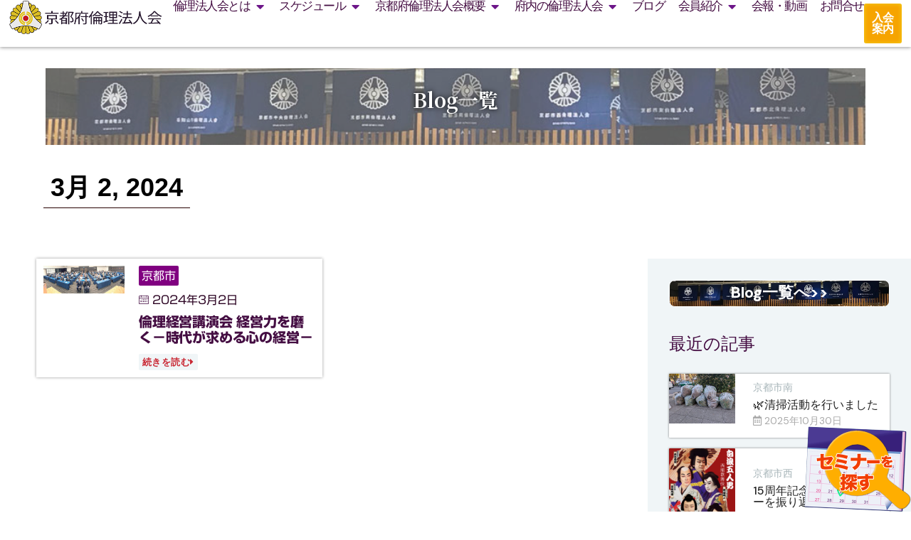

--- FILE ---
content_type: text/html; charset=UTF-8
request_url: https://kyoto-rinri.com/2024/03/02/
body_size: 28748
content:
<!doctype html>
<html dir="ltr" lang="ja" prefix="og: https://ogp.me/ns#">
<head>
	<meta charset="UTF-8">
	<meta name="viewport" content="width=device-width, initial-scale=1">
	<link rel="profile" href="https://gmpg.org/xfn/11">
	<title>2024年3月2日 | 一般社団法人倫理研究所 京都府倫理法人会</title>
	<style>img:is([sizes="auto" i], [sizes^="auto," i]) { contain-intrinsic-size: 3000px 1500px }</style>
	
		<!-- All in One SEO 4.6.3 - aioseo.com -->
		<meta name="robots" content="noindex, max-snippet:-1, max-image-preview:large, max-video-preview:-1" />
		<link rel="canonical" href="https://kyoto-rinri.com/2024/03/02/" />
		<meta name="generator" content="All in One SEO (AIOSEO) 4.6.3" />
		<script type="application/ld+json" class="aioseo-schema">
			{"@context":"https:\/\/schema.org","@graph":[{"@type":"BreadcrumbList","@id":"https:\/\/kyoto-rinri.com\/2024\/03\/02\/#breadcrumblist","itemListElement":[{"@type":"ListItem","@id":"https:\/\/kyoto-rinri.com\/#listItem","position":1,"name":"\u5bb6","item":"https:\/\/kyoto-rinri.com\/","nextItem":"https:\/\/kyoto-rinri.com\/2024\/#listItem"},{"@type":"ListItem","@id":"https:\/\/kyoto-rinri.com\/2024\/#listItem","position":2,"name":"2024","item":"https:\/\/kyoto-rinri.com\/2024\/","nextItem":"https:\/\/kyoto-rinri.com\/2024\/03\/#listItem","previousItem":"https:\/\/kyoto-rinri.com\/#listItem"},{"@type":"ListItem","@id":"https:\/\/kyoto-rinri.com\/2024\/03\/#listItem","position":3,"name":"3\u6708, 2024","item":"https:\/\/kyoto-rinri.com\/2024\/03\/","nextItem":"https:\/\/kyoto-rinri.com\/2024\/03\/02\/#listItem","previousItem":"https:\/\/kyoto-rinri.com\/2024\/#listItem"},{"@type":"ListItem","@id":"https:\/\/kyoto-rinri.com\/2024\/03\/02\/#listItem","position":4,"name":"2024\u5e743\u67082\u65e5","previousItem":"https:\/\/kyoto-rinri.com\/2024\/03\/#listItem"}]},{"@type":"CollectionPage","@id":"https:\/\/kyoto-rinri.com\/2024\/03\/02\/#collectionpage","url":"https:\/\/kyoto-rinri.com\/2024\/03\/02\/","name":"2024\u5e743\u67082\u65e5 | \u4e00\u822c\u793e\u56e3\u6cd5\u4eba\u502b\u7406\u7814\u7a76\u6240 \u4eac\u90fd\u5e9c\u502b\u7406\u6cd5\u4eba\u4f1a","inLanguage":"ja","isPartOf":{"@id":"https:\/\/kyoto-rinri.com\/#website"},"breadcrumb":{"@id":"https:\/\/kyoto-rinri.com\/2024\/03\/02\/#breadcrumblist"}},{"@type":"Organization","@id":"https:\/\/kyoto-rinri.com\/#organization","name":"\u4e00\u822c\u793e\u56e3\u6cd5\u4eba\u502b\u7406\u7814\u7a76\u6240 \u4eac\u90fd\u5e9c\u502b\u7406\u6cd5\u4eba\u4f1a","url":"https:\/\/kyoto-rinri.com\/","logo":{"@type":"ImageObject","url":"https:\/\/kyoto-rinri.com\/wp-content\/uploads\/2022\/02\/rinri-logo.png","@id":"https:\/\/kyoto-rinri.com\/2024\/03\/02\/#organizationLogo","width":420,"height":420},"image":{"@id":"https:\/\/kyoto-rinri.com\/2024\/03\/02\/#organizationLogo"},"sameAs":["https:\/\/www.facebook.com\/kyoto.rinri","https:\/\/www.youtube.com\/channel\/UCUzRI1djR3W-SwHeXsN_r_w\/featured"],"contactPoint":{"@type":"ContactPoint","telephone":"+81755511500","contactType":"Customer Support"}},{"@type":"WebSite","@id":"https:\/\/kyoto-rinri.com\/#website","url":"https:\/\/kyoto-rinri.com\/","name":"\u4e00\u822c\u793e\u56e3\u6cd5\u4eba\u502b\u7406\u7814\u7a76\u6240 \u4eac\u90fd\u5e9c\u502b\u7406\u6cd5\u4eba\u4f1a","inLanguage":"ja","publisher":{"@id":"https:\/\/kyoto-rinri.com\/#organization"}}]}
		</script>
		<!-- All in One SEO -->

<link rel='dns-prefetch' href='//webfonts.xserver.jp' />
<link rel='dns-prefetch' href='//www.google.com' />
<link rel='dns-prefetch' href='//maps.googleapis.com' />
<link rel='dns-prefetch' href='//fonts.googleapis.com' />
<link rel="alternate" type="application/rss+xml" title="一般社団法人倫理研究所 京都府倫理法人会 &raquo; フィード" href="https://kyoto-rinri.com/feed/" />
<link rel="alternate" type="application/rss+xml" title="一般社団法人倫理研究所 京都府倫理法人会 &raquo; コメントフィード" href="https://kyoto-rinri.com/comments/feed/" />
		<!-- This site uses the Google Analytics by MonsterInsights plugin v9.10.0 - Using Analytics tracking - https://www.monsterinsights.com/ -->
							<script src="//www.googletagmanager.com/gtag/js?id=G-NXNQQY7S73"  data-cfasync="false" data-wpfc-render="false" async></script>
			<script data-cfasync="false" data-wpfc-render="false">
				var mi_version = '9.10.0';
				var mi_track_user = true;
				var mi_no_track_reason = '';
								var MonsterInsightsDefaultLocations = {"page_location":"https:\/\/kyoto-rinri.com\/2024\/03\/02\/"};
								if ( typeof MonsterInsightsPrivacyGuardFilter === 'function' ) {
					var MonsterInsightsLocations = (typeof MonsterInsightsExcludeQuery === 'object') ? MonsterInsightsPrivacyGuardFilter( MonsterInsightsExcludeQuery ) : MonsterInsightsPrivacyGuardFilter( MonsterInsightsDefaultLocations );
				} else {
					var MonsterInsightsLocations = (typeof MonsterInsightsExcludeQuery === 'object') ? MonsterInsightsExcludeQuery : MonsterInsightsDefaultLocations;
				}

								var disableStrs = [
										'ga-disable-G-NXNQQY7S73',
									];

				/* Function to detect opted out users */
				function __gtagTrackerIsOptedOut() {
					for (var index = 0; index < disableStrs.length; index++) {
						if (document.cookie.indexOf(disableStrs[index] + '=true') > -1) {
							return true;
						}
					}

					return false;
				}

				/* Disable tracking if the opt-out cookie exists. */
				if (__gtagTrackerIsOptedOut()) {
					for (var index = 0; index < disableStrs.length; index++) {
						window[disableStrs[index]] = true;
					}
				}

				/* Opt-out function */
				function __gtagTrackerOptout() {
					for (var index = 0; index < disableStrs.length; index++) {
						document.cookie = disableStrs[index] + '=true; expires=Thu, 31 Dec 2099 23:59:59 UTC; path=/';
						window[disableStrs[index]] = true;
					}
				}

				if ('undefined' === typeof gaOptout) {
					function gaOptout() {
						__gtagTrackerOptout();
					}
				}
								window.dataLayer = window.dataLayer || [];

				window.MonsterInsightsDualTracker = {
					helpers: {},
					trackers: {},
				};
				if (mi_track_user) {
					function __gtagDataLayer() {
						dataLayer.push(arguments);
					}

					function __gtagTracker(type, name, parameters) {
						if (!parameters) {
							parameters = {};
						}

						if (parameters.send_to) {
							__gtagDataLayer.apply(null, arguments);
							return;
						}

						if (type === 'event') {
														parameters.send_to = monsterinsights_frontend.v4_id;
							var hookName = name;
							if (typeof parameters['event_category'] !== 'undefined') {
								hookName = parameters['event_category'] + ':' + name;
							}

							if (typeof MonsterInsightsDualTracker.trackers[hookName] !== 'undefined') {
								MonsterInsightsDualTracker.trackers[hookName](parameters);
							} else {
								__gtagDataLayer('event', name, parameters);
							}
							
						} else {
							__gtagDataLayer.apply(null, arguments);
						}
					}

					__gtagTracker('js', new Date());
					__gtagTracker('set', {
						'developer_id.dZGIzZG': true,
											});
					if ( MonsterInsightsLocations.page_location ) {
						__gtagTracker('set', MonsterInsightsLocations);
					}
										__gtagTracker('config', 'G-NXNQQY7S73', {"allow_anchor":"true","forceSSL":"true","link_attribution":"true","page_path":location.pathname + location.search + location.hash} );
										window.gtag = __gtagTracker;										(function () {
						/* https://developers.google.com/analytics/devguides/collection/analyticsjs/ */
						/* ga and __gaTracker compatibility shim. */
						var noopfn = function () {
							return null;
						};
						var newtracker = function () {
							return new Tracker();
						};
						var Tracker = function () {
							return null;
						};
						var p = Tracker.prototype;
						p.get = noopfn;
						p.set = noopfn;
						p.send = function () {
							var args = Array.prototype.slice.call(arguments);
							args.unshift('send');
							__gaTracker.apply(null, args);
						};
						var __gaTracker = function () {
							var len = arguments.length;
							if (len === 0) {
								return;
							}
							var f = arguments[len - 1];
							if (typeof f !== 'object' || f === null || typeof f.hitCallback !== 'function') {
								if ('send' === arguments[0]) {
									var hitConverted, hitObject = false, action;
									if ('event' === arguments[1]) {
										if ('undefined' !== typeof arguments[3]) {
											hitObject = {
												'eventAction': arguments[3],
												'eventCategory': arguments[2],
												'eventLabel': arguments[4],
												'value': arguments[5] ? arguments[5] : 1,
											}
										}
									}
									if ('pageview' === arguments[1]) {
										if ('undefined' !== typeof arguments[2]) {
											hitObject = {
												'eventAction': 'page_view',
												'page_path': arguments[2],
											}
										}
									}
									if (typeof arguments[2] === 'object') {
										hitObject = arguments[2];
									}
									if (typeof arguments[5] === 'object') {
										Object.assign(hitObject, arguments[5]);
									}
									if ('undefined' !== typeof arguments[1].hitType) {
										hitObject = arguments[1];
										if ('pageview' === hitObject.hitType) {
											hitObject.eventAction = 'page_view';
										}
									}
									if (hitObject) {
										action = 'timing' === arguments[1].hitType ? 'timing_complete' : hitObject.eventAction;
										hitConverted = mapArgs(hitObject);
										__gtagTracker('event', action, hitConverted);
									}
								}
								return;
							}

							function mapArgs(args) {
								var arg, hit = {};
								var gaMap = {
									'eventCategory': 'event_category',
									'eventAction': 'event_action',
									'eventLabel': 'event_label',
									'eventValue': 'event_value',
									'nonInteraction': 'non_interaction',
									'timingCategory': 'event_category',
									'timingVar': 'name',
									'timingValue': 'value',
									'timingLabel': 'event_label',
									'page': 'page_path',
									'location': 'page_location',
									'title': 'page_title',
									'referrer' : 'page_referrer',
								};
								for (arg in args) {
																		if (!(!args.hasOwnProperty(arg) || !gaMap.hasOwnProperty(arg))) {
										hit[gaMap[arg]] = args[arg];
									} else {
										hit[arg] = args[arg];
									}
								}
								return hit;
							}

							try {
								f.hitCallback();
							} catch (ex) {
							}
						};
						__gaTracker.create = newtracker;
						__gaTracker.getByName = newtracker;
						__gaTracker.getAll = function () {
							return [];
						};
						__gaTracker.remove = noopfn;
						__gaTracker.loaded = true;
						window['__gaTracker'] = __gaTracker;
					})();
									} else {
										console.log("");
					(function () {
						function __gtagTracker() {
							return null;
						}

						window['__gtagTracker'] = __gtagTracker;
						window['gtag'] = __gtagTracker;
					})();
									}
			</script>
							<!-- / Google Analytics by MonsterInsights -->
		<script>
window._wpemojiSettings = {"baseUrl":"https:\/\/s.w.org\/images\/core\/emoji\/15.0.3\/72x72\/","ext":".png","svgUrl":"https:\/\/s.w.org\/images\/core\/emoji\/15.0.3\/svg\/","svgExt":".svg","source":{"concatemoji":"https:\/\/kyoto-rinri.com\/wp-includes\/js\/wp-emoji-release.min.js?ver=6.7.4"}};
/*! This file is auto-generated */
!function(i,n){var o,s,e;function c(e){try{var t={supportTests:e,timestamp:(new Date).valueOf()};sessionStorage.setItem(o,JSON.stringify(t))}catch(e){}}function p(e,t,n){e.clearRect(0,0,e.canvas.width,e.canvas.height),e.fillText(t,0,0);var t=new Uint32Array(e.getImageData(0,0,e.canvas.width,e.canvas.height).data),r=(e.clearRect(0,0,e.canvas.width,e.canvas.height),e.fillText(n,0,0),new Uint32Array(e.getImageData(0,0,e.canvas.width,e.canvas.height).data));return t.every(function(e,t){return e===r[t]})}function u(e,t,n){switch(t){case"flag":return n(e,"\ud83c\udff3\ufe0f\u200d\u26a7\ufe0f","\ud83c\udff3\ufe0f\u200b\u26a7\ufe0f")?!1:!n(e,"\ud83c\uddfa\ud83c\uddf3","\ud83c\uddfa\u200b\ud83c\uddf3")&&!n(e,"\ud83c\udff4\udb40\udc67\udb40\udc62\udb40\udc65\udb40\udc6e\udb40\udc67\udb40\udc7f","\ud83c\udff4\u200b\udb40\udc67\u200b\udb40\udc62\u200b\udb40\udc65\u200b\udb40\udc6e\u200b\udb40\udc67\u200b\udb40\udc7f");case"emoji":return!n(e,"\ud83d\udc26\u200d\u2b1b","\ud83d\udc26\u200b\u2b1b")}return!1}function f(e,t,n){var r="undefined"!=typeof WorkerGlobalScope&&self instanceof WorkerGlobalScope?new OffscreenCanvas(300,150):i.createElement("canvas"),a=r.getContext("2d",{willReadFrequently:!0}),o=(a.textBaseline="top",a.font="600 32px Arial",{});return e.forEach(function(e){o[e]=t(a,e,n)}),o}function t(e){var t=i.createElement("script");t.src=e,t.defer=!0,i.head.appendChild(t)}"undefined"!=typeof Promise&&(o="wpEmojiSettingsSupports",s=["flag","emoji"],n.supports={everything:!0,everythingExceptFlag:!0},e=new Promise(function(e){i.addEventListener("DOMContentLoaded",e,{once:!0})}),new Promise(function(t){var n=function(){try{var e=JSON.parse(sessionStorage.getItem(o));if("object"==typeof e&&"number"==typeof e.timestamp&&(new Date).valueOf()<e.timestamp+604800&&"object"==typeof e.supportTests)return e.supportTests}catch(e){}return null}();if(!n){if("undefined"!=typeof Worker&&"undefined"!=typeof OffscreenCanvas&&"undefined"!=typeof URL&&URL.createObjectURL&&"undefined"!=typeof Blob)try{var e="postMessage("+f.toString()+"("+[JSON.stringify(s),u.toString(),p.toString()].join(",")+"));",r=new Blob([e],{type:"text/javascript"}),a=new Worker(URL.createObjectURL(r),{name:"wpTestEmojiSupports"});return void(a.onmessage=function(e){c(n=e.data),a.terminate(),t(n)})}catch(e){}c(n=f(s,u,p))}t(n)}).then(function(e){for(var t in e)n.supports[t]=e[t],n.supports.everything=n.supports.everything&&n.supports[t],"flag"!==t&&(n.supports.everythingExceptFlag=n.supports.everythingExceptFlag&&n.supports[t]);n.supports.everythingExceptFlag=n.supports.everythingExceptFlag&&!n.supports.flag,n.DOMReady=!1,n.readyCallback=function(){n.DOMReady=!0}}).then(function(){return e}).then(function(){var e;n.supports.everything||(n.readyCallback(),(e=n.source||{}).concatemoji?t(e.concatemoji):e.wpemoji&&e.twemoji&&(t(e.twemoji),t(e.wpemoji)))}))}((window,document),window._wpemojiSettings);
</script>
<link rel='stylesheet' id='jquery.nice-select-css' href='https://kyoto-rinri.com/wp-content/plugins/mec-fluent-layouts/assets/libs/nice-select.min.css?ver=1.1.0' media='all' />
<link rel='stylesheet' id='mec-select2-style-css' href='https://kyoto-rinri.com/wp-content/plugins/modern-events-calendar/assets/packages/select2/select2.min.css?ver=7.16.0' media='all' />
<link rel='stylesheet' id='mec-font-icons-css' href='https://kyoto-rinri.com/wp-content/plugins/modern-events-calendar/assets/css/iconfonts.css?ver=7.16.0' media='all' />
<link rel='stylesheet' id='mec-frontend-style-css' href='https://kyoto-rinri.com/wp-content/plugins/modern-events-calendar/assets/css/frontend.min.css?ver=7.16.0' media='all' />
<link rel='stylesheet' id='mec-tooltip-style-css' href='https://kyoto-rinri.com/wp-content/plugins/modern-events-calendar/assets/packages/tooltip/tooltip.css?ver=7.16.0' media='all' />
<link rel='stylesheet' id='mec-tooltip-shadow-style-css' href='https://kyoto-rinri.com/wp-content/plugins/modern-events-calendar/assets/packages/tooltip/tooltipster-sideTip-shadow.min.css?ver=7.16.0' media='all' />
<link rel='stylesheet' id='featherlight-css' href='https://kyoto-rinri.com/wp-content/plugins/modern-events-calendar/assets/packages/featherlight/featherlight.css?ver=7.16.0' media='all' />
<link rel='stylesheet' id='mec-lity-style-css' href='https://kyoto-rinri.com/wp-content/plugins/modern-events-calendar/assets/packages/lity/lity.min.css?ver=7.16.0' media='all' />
<link rel='stylesheet' id='mec-general-calendar-style-css' href='https://kyoto-rinri.com/wp-content/plugins/modern-events-calendar/assets/css/mec-general-calendar.css?ver=7.16.0' media='all' />
<style id='wp-emoji-styles-inline-css'>

	img.wp-smiley, img.emoji {
		display: inline !important;
		border: none !important;
		box-shadow: none !important;
		height: 1em !important;
		width: 1em !important;
		margin: 0 0.07em !important;
		vertical-align: -0.1em !important;
		background: none !important;
		padding: 0 !important;
	}
</style>
<link rel='stylesheet' id='wp-block-library-css' href='https://kyoto-rinri.com/wp-includes/css/dist/block-library/style.min.css?ver=6.7.4' media='all' />
<style id='classic-theme-styles-inline-css'>
/*! This file is auto-generated */
.wp-block-button__link{color:#fff;background-color:#32373c;border-radius:9999px;box-shadow:none;text-decoration:none;padding:calc(.667em + 2px) calc(1.333em + 2px);font-size:1.125em}.wp-block-file__button{background:#32373c;color:#fff;text-decoration:none}
</style>
<style id='global-styles-inline-css'>
:root{--wp--preset--aspect-ratio--square: 1;--wp--preset--aspect-ratio--4-3: 4/3;--wp--preset--aspect-ratio--3-4: 3/4;--wp--preset--aspect-ratio--3-2: 3/2;--wp--preset--aspect-ratio--2-3: 2/3;--wp--preset--aspect-ratio--16-9: 16/9;--wp--preset--aspect-ratio--9-16: 9/16;--wp--preset--color--black: #000000;--wp--preset--color--cyan-bluish-gray: #abb8c3;--wp--preset--color--white: #ffffff;--wp--preset--color--pale-pink: #f78da7;--wp--preset--color--vivid-red: #cf2e2e;--wp--preset--color--luminous-vivid-orange: #ff6900;--wp--preset--color--luminous-vivid-amber: #fcb900;--wp--preset--color--light-green-cyan: #7bdcb5;--wp--preset--color--vivid-green-cyan: #00d084;--wp--preset--color--pale-cyan-blue: #8ed1fc;--wp--preset--color--vivid-cyan-blue: #0693e3;--wp--preset--color--vivid-purple: #9b51e0;--wp--preset--gradient--vivid-cyan-blue-to-vivid-purple: linear-gradient(135deg,rgba(6,147,227,1) 0%,rgb(155,81,224) 100%);--wp--preset--gradient--light-green-cyan-to-vivid-green-cyan: linear-gradient(135deg,rgb(122,220,180) 0%,rgb(0,208,130) 100%);--wp--preset--gradient--luminous-vivid-amber-to-luminous-vivid-orange: linear-gradient(135deg,rgba(252,185,0,1) 0%,rgba(255,105,0,1) 100%);--wp--preset--gradient--luminous-vivid-orange-to-vivid-red: linear-gradient(135deg,rgba(255,105,0,1) 0%,rgb(207,46,46) 100%);--wp--preset--gradient--very-light-gray-to-cyan-bluish-gray: linear-gradient(135deg,rgb(238,238,238) 0%,rgb(169,184,195) 100%);--wp--preset--gradient--cool-to-warm-spectrum: linear-gradient(135deg,rgb(74,234,220) 0%,rgb(151,120,209) 20%,rgb(207,42,186) 40%,rgb(238,44,130) 60%,rgb(251,105,98) 80%,rgb(254,248,76) 100%);--wp--preset--gradient--blush-light-purple: linear-gradient(135deg,rgb(255,206,236) 0%,rgb(152,150,240) 100%);--wp--preset--gradient--blush-bordeaux: linear-gradient(135deg,rgb(254,205,165) 0%,rgb(254,45,45) 50%,rgb(107,0,62) 100%);--wp--preset--gradient--luminous-dusk: linear-gradient(135deg,rgb(255,203,112) 0%,rgb(199,81,192) 50%,rgb(65,88,208) 100%);--wp--preset--gradient--pale-ocean: linear-gradient(135deg,rgb(255,245,203) 0%,rgb(182,227,212) 50%,rgb(51,167,181) 100%);--wp--preset--gradient--electric-grass: linear-gradient(135deg,rgb(202,248,128) 0%,rgb(113,206,126) 100%);--wp--preset--gradient--midnight: linear-gradient(135deg,rgb(2,3,129) 0%,rgb(40,116,252) 100%);--wp--preset--font-size--small: 13px;--wp--preset--font-size--medium: 20px;--wp--preset--font-size--large: 36px;--wp--preset--font-size--x-large: 42px;--wp--preset--spacing--20: 0.44rem;--wp--preset--spacing--30: 0.67rem;--wp--preset--spacing--40: 1rem;--wp--preset--spacing--50: 1.5rem;--wp--preset--spacing--60: 2.25rem;--wp--preset--spacing--70: 3.38rem;--wp--preset--spacing--80: 5.06rem;--wp--preset--shadow--natural: 6px 6px 9px rgba(0, 0, 0, 0.2);--wp--preset--shadow--deep: 12px 12px 50px rgba(0, 0, 0, 0.4);--wp--preset--shadow--sharp: 6px 6px 0px rgba(0, 0, 0, 0.2);--wp--preset--shadow--outlined: 6px 6px 0px -3px rgba(255, 255, 255, 1), 6px 6px rgba(0, 0, 0, 1);--wp--preset--shadow--crisp: 6px 6px 0px rgba(0, 0, 0, 1);}:where(.is-layout-flex){gap: 0.5em;}:where(.is-layout-grid){gap: 0.5em;}body .is-layout-flex{display: flex;}.is-layout-flex{flex-wrap: wrap;align-items: center;}.is-layout-flex > :is(*, div){margin: 0;}body .is-layout-grid{display: grid;}.is-layout-grid > :is(*, div){margin: 0;}:where(.wp-block-columns.is-layout-flex){gap: 2em;}:where(.wp-block-columns.is-layout-grid){gap: 2em;}:where(.wp-block-post-template.is-layout-flex){gap: 1.25em;}:where(.wp-block-post-template.is-layout-grid){gap: 1.25em;}.has-black-color{color: var(--wp--preset--color--black) !important;}.has-cyan-bluish-gray-color{color: var(--wp--preset--color--cyan-bluish-gray) !important;}.has-white-color{color: var(--wp--preset--color--white) !important;}.has-pale-pink-color{color: var(--wp--preset--color--pale-pink) !important;}.has-vivid-red-color{color: var(--wp--preset--color--vivid-red) !important;}.has-luminous-vivid-orange-color{color: var(--wp--preset--color--luminous-vivid-orange) !important;}.has-luminous-vivid-amber-color{color: var(--wp--preset--color--luminous-vivid-amber) !important;}.has-light-green-cyan-color{color: var(--wp--preset--color--light-green-cyan) !important;}.has-vivid-green-cyan-color{color: var(--wp--preset--color--vivid-green-cyan) !important;}.has-pale-cyan-blue-color{color: var(--wp--preset--color--pale-cyan-blue) !important;}.has-vivid-cyan-blue-color{color: var(--wp--preset--color--vivid-cyan-blue) !important;}.has-vivid-purple-color{color: var(--wp--preset--color--vivid-purple) !important;}.has-black-background-color{background-color: var(--wp--preset--color--black) !important;}.has-cyan-bluish-gray-background-color{background-color: var(--wp--preset--color--cyan-bluish-gray) !important;}.has-white-background-color{background-color: var(--wp--preset--color--white) !important;}.has-pale-pink-background-color{background-color: var(--wp--preset--color--pale-pink) !important;}.has-vivid-red-background-color{background-color: var(--wp--preset--color--vivid-red) !important;}.has-luminous-vivid-orange-background-color{background-color: var(--wp--preset--color--luminous-vivid-orange) !important;}.has-luminous-vivid-amber-background-color{background-color: var(--wp--preset--color--luminous-vivid-amber) !important;}.has-light-green-cyan-background-color{background-color: var(--wp--preset--color--light-green-cyan) !important;}.has-vivid-green-cyan-background-color{background-color: var(--wp--preset--color--vivid-green-cyan) !important;}.has-pale-cyan-blue-background-color{background-color: var(--wp--preset--color--pale-cyan-blue) !important;}.has-vivid-cyan-blue-background-color{background-color: var(--wp--preset--color--vivid-cyan-blue) !important;}.has-vivid-purple-background-color{background-color: var(--wp--preset--color--vivid-purple) !important;}.has-black-border-color{border-color: var(--wp--preset--color--black) !important;}.has-cyan-bluish-gray-border-color{border-color: var(--wp--preset--color--cyan-bluish-gray) !important;}.has-white-border-color{border-color: var(--wp--preset--color--white) !important;}.has-pale-pink-border-color{border-color: var(--wp--preset--color--pale-pink) !important;}.has-vivid-red-border-color{border-color: var(--wp--preset--color--vivid-red) !important;}.has-luminous-vivid-orange-border-color{border-color: var(--wp--preset--color--luminous-vivid-orange) !important;}.has-luminous-vivid-amber-border-color{border-color: var(--wp--preset--color--luminous-vivid-amber) !important;}.has-light-green-cyan-border-color{border-color: var(--wp--preset--color--light-green-cyan) !important;}.has-vivid-green-cyan-border-color{border-color: var(--wp--preset--color--vivid-green-cyan) !important;}.has-pale-cyan-blue-border-color{border-color: var(--wp--preset--color--pale-cyan-blue) !important;}.has-vivid-cyan-blue-border-color{border-color: var(--wp--preset--color--vivid-cyan-blue) !important;}.has-vivid-purple-border-color{border-color: var(--wp--preset--color--vivid-purple) !important;}.has-vivid-cyan-blue-to-vivid-purple-gradient-background{background: var(--wp--preset--gradient--vivid-cyan-blue-to-vivid-purple) !important;}.has-light-green-cyan-to-vivid-green-cyan-gradient-background{background: var(--wp--preset--gradient--light-green-cyan-to-vivid-green-cyan) !important;}.has-luminous-vivid-amber-to-luminous-vivid-orange-gradient-background{background: var(--wp--preset--gradient--luminous-vivid-amber-to-luminous-vivid-orange) !important;}.has-luminous-vivid-orange-to-vivid-red-gradient-background{background: var(--wp--preset--gradient--luminous-vivid-orange-to-vivid-red) !important;}.has-very-light-gray-to-cyan-bluish-gray-gradient-background{background: var(--wp--preset--gradient--very-light-gray-to-cyan-bluish-gray) !important;}.has-cool-to-warm-spectrum-gradient-background{background: var(--wp--preset--gradient--cool-to-warm-spectrum) !important;}.has-blush-light-purple-gradient-background{background: var(--wp--preset--gradient--blush-light-purple) !important;}.has-blush-bordeaux-gradient-background{background: var(--wp--preset--gradient--blush-bordeaux) !important;}.has-luminous-dusk-gradient-background{background: var(--wp--preset--gradient--luminous-dusk) !important;}.has-pale-ocean-gradient-background{background: var(--wp--preset--gradient--pale-ocean) !important;}.has-electric-grass-gradient-background{background: var(--wp--preset--gradient--electric-grass) !important;}.has-midnight-gradient-background{background: var(--wp--preset--gradient--midnight) !important;}.has-small-font-size{font-size: var(--wp--preset--font-size--small) !important;}.has-medium-font-size{font-size: var(--wp--preset--font-size--medium) !important;}.has-large-font-size{font-size: var(--wp--preset--font-size--large) !important;}.has-x-large-font-size{font-size: var(--wp--preset--font-size--x-large) !important;}
:where(.wp-block-post-template.is-layout-flex){gap: 1.25em;}:where(.wp-block-post-template.is-layout-grid){gap: 1.25em;}
:where(.wp-block-columns.is-layout-flex){gap: 2em;}:where(.wp-block-columns.is-layout-grid){gap: 2em;}
:root :where(.wp-block-pullquote){font-size: 1.5em;line-height: 1.6;}
</style>
<link rel='stylesheet' id='contact-form-7-css' href='https://kyoto-rinri.com/wp-content/plugins/contact-form-7/includes/css/styles.css?ver=5.1.9' media='all' />
<link rel='stylesheet' id='mec-fluent-layouts-css' href='https://kyoto-rinri.com/wp-content/plugins/mec-fluent-layouts/assets/mec-fluent-layouts.min.css?ver=1.0.0' media='all' />
<link rel='stylesheet' id='mec-fluent-layouts-single
            -css' href='https://kyoto-rinri.com/wp-content/plugins/mec-fluent-layouts/assets/mec-fluent-layouts-single.min.css?ver=1.0.0' media='all' />
<link rel='stylesheet' id='mec-fluent-layouts-google-fonts-css' href='https://fonts.googleapis.com/css2?family=DM+Sans%3Aital%2Cwght%400%2C400%3B0%2C500%3B0%2C700%3B1%2C400%3B1%2C500%3B1%2C700&#038;display=swap&#038;ver=6.7.4' media='all' />
<link rel='stylesheet' id='searchandfilter-css' href='https://kyoto-rinri.com/wp-content/plugins/search-filter/style.css?ver=1' media='all' />
<link rel='stylesheet' id='search-filter-plugin-styles-css' href='https://kyoto-rinri.com/wp-content/plugins/search-filter-pro/public/assets/css/search-filter.min.css?ver=2.5.11' media='all' />
<link rel='stylesheet' id='hello-elementor-css' href='https://kyoto-rinri.com/wp-content/themes/hello-elementor/style.min.css?ver=3.1.1' media='all' />
<link rel='stylesheet' id='hello-elementor-theme-style-css' href='https://kyoto-rinri.com/wp-content/themes/hello-elementor/theme.min.css?ver=3.1.1' media='all' />
<link rel='stylesheet' id='hello-elementor-header-footer-css' href='https://kyoto-rinri.com/wp-content/themes/hello-elementor/header-footer.min.css?ver=3.1.1' media='all' />
<link rel='stylesheet' id='elementor-frontend-css' href='https://kyoto-rinri.com/wp-content/plugins/elementor/assets/css/frontend.min.css?ver=3.24.8' media='all' />
<link rel='stylesheet' id='elementor-post-209-css' href='https://kyoto-rinri.com/wp-content/uploads/elementor/css/post-209.css?ver=1753353517' media='all' />
<link rel='stylesheet' id='eael-general-css' href='https://kyoto-rinri.com/wp-content/plugins/essential-addons-for-elementor-lite/assets/front-end/css/view/general.min.css?ver=6.2.1' media='all' />
<link rel='stylesheet' id='eael-288-css' href='https://kyoto-rinri.com/wp-content/uploads/essential-addons-elementor/eael-288.css?ver=1730276524' media='all' />
<link rel='stylesheet' id='widget-image-css' href='https://kyoto-rinri.com/wp-content/plugins/elementor/assets/css/widget-image.min.css?ver=3.24.8' media='all' />
<link rel='stylesheet' id='widget-icon-list-css' href='https://kyoto-rinri.com/wp-content/plugins/elementor/assets/css/widget-icon-list.min.css?ver=3.24.8' media='all' />
<link rel='stylesheet' id='widget-mega-menu-css' href='https://kyoto-rinri.com/wp-content/plugins/elementor-pro/assets/css/widget-mega-menu.min.css?ver=3.25.4' media='all' />
<link rel='stylesheet' id='e-animation-grow-css' href='https://kyoto-rinri.com/wp-content/plugins/elementor/assets/lib/animations/styles/e-animation-grow.min.css?ver=3.24.8' media='all' />
<link rel='stylesheet' id='eael-281-css' href='https://kyoto-rinri.com/wp-content/uploads/essential-addons-elementor/eael-281.css?ver=1730276524' media='all' />
<link rel='stylesheet' id='e-animation-float-css' href='https://kyoto-rinri.com/wp-content/plugins/elementor/assets/lib/animations/styles/e-animation-float.min.css?ver=3.24.8' media='all' />
<link rel='stylesheet' id='widget-social-icons-css' href='https://kyoto-rinri.com/wp-content/plugins/elementor/assets/css/widget-social-icons.min.css?ver=3.24.8' media='all' />
<link rel='stylesheet' id='e-apple-webkit-css' href='https://kyoto-rinri.com/wp-content/plugins/elementor/assets/css/conditionals/apple-webkit.min.css?ver=3.24.8' media='all' />
<link rel='stylesheet' id='widget-text-editor-css' href='https://kyoto-rinri.com/wp-content/plugins/elementor/assets/css/widget-text-editor.min.css?ver=3.24.8' media='all' />
<link rel='stylesheet' id='e-animation-fadeIn-css' href='https://kyoto-rinri.com/wp-content/plugins/elementor/assets/lib/animations/styles/fadeIn.min.css?ver=3.24.8' media='all' />
<link rel='stylesheet' id='e-animation-slideInUp-css' href='https://kyoto-rinri.com/wp-content/plugins/elementor/assets/lib/animations/styles/slideInUp.min.css?ver=3.24.8' media='all' />
<link rel='stylesheet' id='eael-10398-css' href='https://kyoto-rinri.com/wp-content/uploads/essential-addons-elementor/eael-10398.css?ver=1730276524' media='all' />
<link rel='stylesheet' id='widget-heading-css' href='https://kyoto-rinri.com/wp-content/plugins/elementor/assets/css/widget-heading.min.css?ver=3.24.8' media='all' />
<link rel='stylesheet' id='widget-posts-css' href='https://kyoto-rinri.com/wp-content/plugins/elementor-pro/assets/css/widget-posts.min.css?ver=3.25.4' media='all' />
<link rel='stylesheet' id='elementor-icons-css' href='https://kyoto-rinri.com/wp-content/plugins/elementor/assets/lib/eicons/css/elementor-icons.min.css?ver=5.31.0' media='all' />
<style id='elementor-icons-inline-css'>

		.elementor-add-new-section .elementor-add-templately-promo-button{
            background-color: #5d4fff;
            background-image: url(https://kyoto-rinri.com/wp-content/plugins/essential-addons-for-elementor-lite/assets/admin/images/templately/logo-icon.svg);
            background-repeat: no-repeat;
            background-position: center center;
            position: relative;
        }
        
		.elementor-add-new-section .elementor-add-templately-promo-button > i{
            height: 12px;
        }
        
        body .elementor-add-new-section .elementor-add-section-area-button {
            margin-left: 0;
        }

		.elementor-add-new-section .elementor-add-templately-promo-button{
            background-color: #5d4fff;
            background-image: url(https://kyoto-rinri.com/wp-content/plugins/essential-addons-for-elementor-lite/assets/admin/images/templately/logo-icon.svg);
            background-repeat: no-repeat;
            background-position: center center;
            position: relative;
        }
        
		.elementor-add-new-section .elementor-add-templately-promo-button > i{
            height: 12px;
        }
        
        body .elementor-add-new-section .elementor-add-section-area-button {
            margin-left: 0;
        }

		.elementor-add-new-section .elementor-add-templately-promo-button{
            background-color: #5d4fff;
            background-image: url(https://kyoto-rinri.com/wp-content/plugins/essential-addons-for-elementor-lite/assets/admin/images/templately/logo-icon.svg);
            background-repeat: no-repeat;
            background-position: center center;
            position: relative;
        }
        
		.elementor-add-new-section .elementor-add-templately-promo-button > i{
            height: 12px;
        }
        
        body .elementor-add-new-section .elementor-add-section-area-button {
            margin-left: 0;
        }

		.elementor-add-new-section .elementor-add-templately-promo-button{
            background-color: #5d4fff;
            background-image: url(https://kyoto-rinri.com/wp-content/plugins/essential-addons-for-elementor-lite/assets/admin/images/templately/logo-icon.svg);
            background-repeat: no-repeat;
            background-position: center center;
            position: relative;
        }
        
		.elementor-add-new-section .elementor-add-templately-promo-button > i{
            height: 12px;
        }
        
        body .elementor-add-new-section .elementor-add-section-area-button {
            margin-left: 0;
        }

		.elementor-add-new-section .elementor-add-templately-promo-button{
            background-color: #5d4fff;
            background-image: url(https://kyoto-rinri.com/wp-content/plugins/essential-addons-for-elementor-lite/assets/admin/images/templately/logo-icon.svg);
            background-repeat: no-repeat;
            background-position: center center;
            position: relative;
        }
        
		.elementor-add-new-section .elementor-add-templately-promo-button > i{
            height: 12px;
        }
        
        body .elementor-add-new-section .elementor-add-section-area-button {
            margin-left: 0;
        }

		.elementor-add-new-section .elementor-add-templately-promo-button{
            background-color: #5d4fff;
            background-image: url(https://kyoto-rinri.com/wp-content/plugins/essential-addons-for-elementor-lite/assets/admin/images/templately/logo-icon.svg);
            background-repeat: no-repeat;
            background-position: center center;
            position: relative;
        }
        
		.elementor-add-new-section .elementor-add-templately-promo-button > i{
            height: 12px;
        }
        
        body .elementor-add-new-section .elementor-add-section-area-button {
            margin-left: 0;
        }
</style>
<link rel='stylesheet' id='swiper-css' href='https://kyoto-rinri.com/wp-content/plugins/elementor/assets/lib/swiper/v8/css/swiper.min.css?ver=8.4.5' media='all' />
<link rel='stylesheet' id='e-swiper-css' href='https://kyoto-rinri.com/wp-content/plugins/elementor/assets/css/conditionals/e-swiper.min.css?ver=3.24.8' media='all' />
<link rel='stylesheet' id='mec-shortcode-designer-css' href='https://kyoto-rinri.com/wp-content/plugins/mec-shortcode-designer/assets/css/frontend/frontend.css?ver=1.3.5' media='all' />
<link rel='stylesheet' id='mec-owl-carousel-style-css' href='https://kyoto-rinri.com/wp-content/plugins/modern-events-calendar/assets/packages/owl-carousel/owl.carousel.min.css?ver=7.16.0' media='all' />
<link rel='stylesheet' id='mec-owl-carousel-theme-style-css' href='https://kyoto-rinri.com/wp-content/plugins/modern-events-calendar/assets/packages/owl-carousel/owl.theme.min.css?ver=6.7.4' media='all' />
<link rel='stylesheet' id='e-popup-style-css' href='https://kyoto-rinri.com/wp-content/plugins/elementor-pro/assets/css/conditionals/popup.min.css?ver=3.25.4' media='all' />
<link rel='stylesheet' id='elementor-global-css' href='https://kyoto-rinri.com/wp-content/uploads/elementor/css/global.css?ver=1753353519' media='all' />
<link rel='stylesheet' id='elementor-post-288-css' href='https://kyoto-rinri.com/wp-content/uploads/elementor/css/post-288.css?ver=1753368870' media='all' />
<link rel='stylesheet' id='elementor-post-281-css' href='https://kyoto-rinri.com/wp-content/uploads/elementor/css/post-281.css?ver=1753353519' media='all' />
<link rel='stylesheet' id='elementor-post-10398-css' href='https://kyoto-rinri.com/wp-content/uploads/elementor/css/post-10398.css?ver=1753356365' media='all' />
<link rel='stylesheet' id='elementor-icons-ekiticons-css' href='https://kyoto-rinri.com/wp-content/plugins/elementskit-lite/modules/elementskit-icon-pack/assets/css/ekiticons.css?ver=3.3.2' media='all' />
<link rel='stylesheet' id='mec-single-builder-css' href='https://kyoto-rinri.com/wp-content/plugins/mec-single-builder/inc/frontend/css/mec-single-builder-frontend.css?ver=1.10.1' media='all' />
<link rel='stylesheet' id='ekit-widget-styles-css' href='https://kyoto-rinri.com/wp-content/plugins/elementskit-lite/widgets/init/assets/css/widget-styles.css?ver=3.3.2' media='all' />
<link rel='stylesheet' id='ekit-responsive-css' href='https://kyoto-rinri.com/wp-content/plugins/elementskit-lite/widgets/init/assets/css/responsive.css?ver=3.3.2' media='all' />
<link rel='stylesheet' id='font-awesome-5-all-css' href='https://kyoto-rinri.com/wp-content/plugins/elementor/assets/lib/font-awesome/css/all.min.css?ver=6.2.1' media='all' />
<link rel='stylesheet' id='font-awesome-4-shim-css' href='https://kyoto-rinri.com/wp-content/plugins/elementor/assets/lib/font-awesome/css/v4-shims.min.css?ver=6.2.1' media='all' />
<link rel='stylesheet' id='ecs-styles-css' href='https://kyoto-rinri.com/wp-content/plugins/ele-custom-skin/assets/css/ecs-style.css?ver=3.1.9' media='all' />
<link rel='stylesheet' id='elementor-post-3374-css' href='https://kyoto-rinri.com/wp-content/uploads/elementor/css/post-3374.css?ver=1645393872' media='all' />
<link rel='stylesheet' id='elementor-post-3533-css' href='https://kyoto-rinri.com/wp-content/uploads/elementor/css/post-3533.css?ver=1742315550' media='all' />
<link rel='stylesheet' id='elementor-post-11552-css' href='https://kyoto-rinri.com/wp-content/uploads/elementor/css/post-11552.css?ver=1723112398' media='all' />
<link rel='stylesheet' id='elementor-post-12775-css' href='https://kyoto-rinri.com/wp-content/uploads/elementor/css/post-12775.css?ver=1714211322' media='all' />
<link rel='stylesheet' id='google-fonts-1-css' href='https://fonts.googleapis.com/css?family=DM+Sans%3A100%2C100italic%2C200%2C200italic%2C300%2C300italic%2C400%2C400italic%2C500%2C500italic%2C600%2C600italic%2C700%2C700italic%2C800%2C800italic%2C900%2C900italic%7CNoto+Serif+JP%3A100%2C100italic%2C200%2C200italic%2C300%2C300italic%2C400%2C400italic%2C500%2C500italic%2C600%2C600italic%2C700%2C700italic%2C800%2C800italic%2C900%2C900italic&#038;display=auto&#038;ver=6.7.4' media='all' />
<link rel='stylesheet' id='elementor-icons-shared-0-css' href='https://kyoto-rinri.com/wp-content/plugins/elementor/assets/lib/font-awesome/css/fontawesome.min.css?ver=5.15.3' media='all' />
<link rel='stylesheet' id='elementor-icons-fa-solid-css' href='https://kyoto-rinri.com/wp-content/plugins/elementor/assets/lib/font-awesome/css/solid.min.css?ver=5.15.3' media='all' />
<link rel='stylesheet' id='elementor-icons-fa-brands-css' href='https://kyoto-rinri.com/wp-content/plugins/elementor/assets/lib/font-awesome/css/brands.min.css?ver=5.15.3' media='all' />
<link rel='stylesheet' id='elementor-icons-fa-regular-css' href='https://kyoto-rinri.com/wp-content/plugins/elementor/assets/lib/font-awesome/css/regular.min.css?ver=5.15.3' media='all' />
<link rel="preconnect" href="https://fonts.gstatic.com/" crossorigin><script src="https://kyoto-rinri.com/wp-content/plugins/mec-fluent-layouts/assets/libs/date.format.min.js?ver=1.2.8" id="date.format-js"></script>
<script src="https://kyoto-rinri.com/wp-includes/js/jquery/jquery.min.js?ver=3.7.1" id="jquery-core-js"></script>
<script src="https://kyoto-rinri.com/wp-includes/js/jquery/jquery-migrate.min.js?ver=3.4.1" id="jquery-migrate-js"></script>
<script src="https://kyoto-rinri.com/wp-content/plugins/mec-fluent-layouts/assets/libs/jquery.nicescroll.min.js?ver=3.7.6" id="jquery.nicescroll-js"></script>
<script src="https://kyoto-rinri.com/wp-content/plugins/mec-fluent-layouts/assets/libs/jquery.nice-select.min.js?ver=1.1.0" id="jquery.nice-select-js"></script>
<script src="//webfonts.xserver.jp/js/xserverv3.js?fadein=0&amp;ver=2.0.8" id="typesquare_std-js"></script>
<script src="https://kyoto-rinri.com/wp-content/plugins/google-analytics-for-wordpress/assets/js/frontend-gtag.min.js?ver=9.10.0" id="monsterinsights-frontend-script-js" async data-wp-strategy="async"></script>
<script data-cfasync="false" data-wpfc-render="false" id='monsterinsights-frontend-script-js-extra'>var monsterinsights_frontend = {"js_events_tracking":"true","download_extensions":"doc,pdf,ppt,zip,xls,docx,pptx,xlsx","inbound_paths":"[]","home_url":"https:\/\/kyoto-rinri.com","hash_tracking":"true","v4_id":"G-NXNQQY7S73"};</script>
<script id="search-filter-elementor-js-extra">
var SFE_DATA = {"ajax_url":"https:\/\/kyoto-rinri.com\/wp-admin\/admin-ajax.php","home_url":"https:\/\/kyoto-rinri.com\/"};
</script>
<script src="https://kyoto-rinri.com/wp-content/plugins/search-filter-elementor/assets/v2/js/search-filter-elementor.js?ver=1.3.4" id="search-filter-elementor-js"></script>
<script id="search-filter-plugin-build-js-extra">
var SF_LDATA = {"ajax_url":"https:\/\/kyoto-rinri.com\/wp-admin\/admin-ajax.php","home_url":"https:\/\/kyoto-rinri.com\/","extensions":["search-filter-elementor"]};
</script>
<script src="https://kyoto-rinri.com/wp-content/plugins/search-filter-pro/public/assets/js/search-filter-build.min.js?ver=2.5.11" id="search-filter-plugin-build-js"></script>
<script src="https://kyoto-rinri.com/wp-content/plugins/search-filter-pro/public/assets/js/chosen.jquery.min.js?ver=2.5.11" id="search-filter-plugin-chosen-js"></script>
<script src="//maps.googleapis.com/maps/api/js?libraries=places&amp;key=AIzaSyDh1QdSDagNrP5HhtcTaMxyxKKTjc3sagg&amp;language=ja&amp;region=US&amp;ver=7.16.0" id="googlemap-js"></script>
<script src="https://kyoto-rinri.com/wp-content/plugins/modern-events-calendar/assets/packages/richmarker/richmarker.min.js?ver=7.16.0" id="mec-richmarker-script-js"></script>
<script src="https://kyoto-rinri.com/wp-content/plugins/modern-events-calendar/assets/packages/clusterer/markerclusterer.min.js?ver=7.16.0" id="mec-clustering-script-js"></script>
<script src="https://kyoto-rinri.com/wp-content/plugins/modern-events-calendar/assets/js/googlemap.js?ver=7.16.0" id="mec-googlemap-script-js"></script>
<script id="ecs_ajax_load-js-extra">
var ecs_ajax_params = {"ajaxurl":"https:\/\/kyoto-rinri.com\/wp-admin\/admin-ajax.php","posts":"{\"year\":2024,\"monthnum\":3,\"day\":2,\"error\":\"\",\"m\":\"\",\"p\":0,\"post_parent\":\"\",\"subpost\":\"\",\"subpost_id\":\"\",\"attachment\":\"\",\"attachment_id\":0,\"name\":\"\",\"pagename\":\"\",\"page_id\":0,\"second\":\"\",\"minute\":\"\",\"hour\":\"\",\"w\":0,\"category_name\":\"\",\"tag\":\"\",\"cat\":\"\",\"tag_id\":\"\",\"author\":\"\",\"author_name\":\"\",\"feed\":\"\",\"tb\":\"\",\"paged\":0,\"meta_key\":\"\",\"meta_value\":\"\",\"preview\":\"\",\"s\":\"\",\"sentence\":\"\",\"title\":\"\",\"fields\":\"\",\"menu_order\":\"\",\"embed\":\"\",\"category__in\":[],\"category__not_in\":[],\"category__and\":[],\"post__in\":[],\"post__not_in\":[],\"post_name__in\":[],\"tag__in\":[],\"tag__not_in\":[],\"tag__and\":[],\"tag_slug__in\":[],\"tag_slug__and\":[],\"post_parent__in\":[],\"post_parent__not_in\":[],\"author__in\":[],\"author__not_in\":[],\"search_columns\":[],\"ignore_sticky_posts\":false,\"suppress_filters\":false,\"cache_results\":true,\"update_post_term_cache\":true,\"update_menu_item_cache\":false,\"lazy_load_term_meta\":true,\"update_post_meta_cache\":true,\"post_type\":\"\",\"posts_per_page\":40,\"nopaging\":false,\"comments_per_page\":\"50\",\"no_found_rows\":false,\"order\":\"DESC\"}"};
</script>
<script src="https://kyoto-rinri.com/wp-content/plugins/ele-custom-skin/assets/js/ecs_ajax_pagination.js?ver=3.1.9" id="ecs_ajax_load-js"></script>
<script src="https://kyoto-rinri.com/wp-content/plugins/elementor/assets/lib/font-awesome/js/v4-shims.min.js?ver=6.2.1" id="font-awesome-4-shim-js"></script>
<script src="https://kyoto-rinri.com/wp-content/plugins/ele-custom-skin/assets/js/ecs.js?ver=3.1.9" id="ecs-script-js"></script>
<link rel="https://api.w.org/" href="https://kyoto-rinri.com/wp-json/" /><link rel="EditURI" type="application/rsd+xml" title="RSD" href="https://kyoto-rinri.com/xmlrpc.php?rsd" />
<meta name="generator" content="WordPress 6.7.4" />
<style type='text/css'>
#post-22872 h1,#post-22872 h2,#post-22872 h3,#post-22872 h1:lang(ja),#post-22872 h2:lang(ja),#post-22872 h3:lang(ja),#post-22872 .entry-title:lang(ja){ font-family: "新ゴ B";}#post-22872 h4,#post-22872 h5,#post-22872 h6,#post-22872 h4:lang(ja),#post-22872 h5:lang(ja),#post-22872 h6:lang(ja),#post-22872 div.entry-meta span:lang(ja),#post-22872 footer.entry-footer span:lang(ja){ font-family: "新ゴ B";}#post-22872.hentry,#post-22872 .entry-content p,#post-22872 .post-inner.entry-content p,#post-22872 #comments div:lang(ja){ font-family: "新ゴ R";}#post-22872 strong,#post-22872 b,#post-22872 #comments .comment-author .fn:lang(ja){ font-family: "新ゴ B";}</style>
<meta name="generator" content="Elementor 3.24.8; features: additional_custom_breakpoints; settings: css_print_method-external, google_font-enabled, font_display-auto">
<style>
  body:not(.elementor-editor-active) .tofu-section {
    background: none !important;
  }
  .elementor-section {
    transition: background-position 0s !important;
  }
</style>
			<style>
				.e-con.e-parent:nth-of-type(n+4):not(.e-lazyloaded):not(.e-no-lazyload),
				.e-con.e-parent:nth-of-type(n+4):not(.e-lazyloaded):not(.e-no-lazyload) * {
					background-image: none !important;
				}
				@media screen and (max-height: 1024px) {
					.e-con.e-parent:nth-of-type(n+3):not(.e-lazyloaded):not(.e-no-lazyload),
					.e-con.e-parent:nth-of-type(n+3):not(.e-lazyloaded):not(.e-no-lazyload) * {
						background-image: none !important;
					}
				}
				@media screen and (max-height: 640px) {
					.e-con.e-parent:nth-of-type(n+2):not(.e-lazyloaded):not(.e-no-lazyload),
					.e-con.e-parent:nth-of-type(n+2):not(.e-lazyloaded):not(.e-no-lazyload) * {
						background-image: none !important;
					}
				}
			</style>
			<link rel="icon" href="https://kyoto-rinri.com/wp-content/uploads/2021/09/cropped-mark-32x32.png" sizes="32x32" />
<link rel="icon" href="https://kyoto-rinri.com/wp-content/uploads/2021/09/cropped-mark-192x192.png" sizes="192x192" />
<link rel="apple-touch-icon" href="https://kyoto-rinri.com/wp-content/uploads/2021/09/cropped-mark-180x180.png" />
<meta name="msapplication-TileImage" content="https://kyoto-rinri.com/wp-content/uploads/2021/09/cropped-mark-270x270.png" />
		<style id="wp-custom-css">
			/* フォーム「必須」 */
.hissu {
font-size: 0.7em;
padding: 2px;
background: #cc0000;
color: #ffffff;
border-radius: 2px;
margin-right: 10px;
margin-bottom: 2px;
display: inline-block;
}
/* フォームチェックボックス縦に */
span.wpcf7-list-item {
	display: block;
	line-height: 2em;
}

.grecaptcha-badge { visibility: hidden; }

html {
	scroll-behavior: smooth;
}
/* マウスがボタンの上にない時の色 */
.mec-load-more-button a {
    background-color: #539e37 !important;
    color: #FFFFFF !important;
}

/* マウスがボタンの上にある時の色 */
.mec-load-more-button a:hover {
    background-color: #69CE43 !important;
    color: #FFFFFF !important;
}

/* EA Feature Listの全体のマウスオーバー時の色を変更 */
.navimenu-tankai .eael-feature-list-content-box:hover .eael-feature-list-title a,
.navimenu-tankai .eael-feature-list-content-box:hover .eael-feature-list-content {
    color: #ffffff!important;
    /* 白色に設定 */
 font-weight: 600 !important;

}		</style>
		<style>:root,::before,::after{--mec-color-skin: #a81010;--mec-color-skin-rgba-1: rgba(168,16,16,.25);--mec-color-skin-rgba-2: rgba(168,16,16,.5);--mec-color-skin-rgba-3: rgba(168,16,16,.75);--mec-color-skin-rgba-4: rgba(168,16,16,.11);--mec-container-normal-width: 1196px;--mec-container-large-width: 1690px;--mec-fes-main-color: #40d9f1;--mec-fes-main-color-rgba-1: rgba(64, 217, 241, 0.12);--mec-fes-main-color-rgba-2: rgba(64, 217, 241, 0.23);--mec-fes-main-color-rgba-3: rgba(64, 217, 241, 0.03);--mec-fes-main-color-rgba-4: rgba(64, 217, 241, 0.3);--mec-fes-main-color-rgba-5: rgb(64 217 241 / 7%);--mec-fes-main-color-rgba-6: rgba(64, 217, 241, 0.2);--mec-fluent-main-color: #ade7ff;--mec-fluent-main-color-rgba-1: rgba(173, 231, 255, 0.3);--mec-fluent-main-color-rgba-2: rgba(173, 231, 255, 0.8);--mec-fluent-main-color-rgba-3: rgba(173, 231, 255, 0.1);--mec-fluent-main-color-rgba-4: rgba(173, 231, 255, 0.2);--mec-fluent-main-color-rgba-5: rgba(173, 231, 255, 0.7);--mec-fluent-main-color-rgba-6: rgba(173, 231, 255, 0.7);--mec-fluent-bold-color: #00acf8;--mec-fluent-bg-hover-color: #ebf9ff;--mec-fluent-bg-color: #f5f7f8;--mec-fluent-second-bg-color: #d6eef9;}</style><style>.mec-event-address span{　　　
font-size:14px;
display:none;
}
.mec-venue-details {
line-height:1.2em !important;
}
.mec-single-event-date dl {  
margin:5px;
}

/* マウスがボタンの上にない時の色 */
div.mec-load-more-button {
    background-color: #C92935;
    color: #FFFFFF;
    box-shadow: 0px 3px 6px rgba(0, 0, 0, 0.16);
    font-size: 19px !important; /* テキストサイズを19pxにします */
}

/* マウスがボタンの上にある時の色 */
div.mec-load-more-button:hover {
    background-color: #de404c;
    border-color: #de404c;
    color: #FFFFFF;
    font-size: 21px; /* テキストサイズを21pxにします */
    box-shadow: 0px 3px 6px rgba(0, 0, 0, 0.18);
}
div.mec-load-more-button {
    padding: 10px 40px 5px 40px; /* 余白を追加 */
    background-color: #6D1689; /* ボタンの背景色を追加 */
border: 1px solid transparent;
}
div.mec-load-more-button:hover {
    background-color: #B571CA; /* マウスhoverの時の背景色を追加 */
    border-color: #B571CA; /* マウスhoverの時の枠線色を追加 */
}</style></head>
<body class="archive date wp-custom-logo mec-theme-hello-elementor elementor-default elementor-template-full-width elementor-kit-209 elementor-page-10398">


<a class="skip-link screen-reader-text" href="#content">コンテンツにスキップ</a>

		<header data-elementor-type="header" data-elementor-id="288" class="elementor elementor-288 elementor-location-header" data-elementor-post-type="elementor_library">
			<div data-particle_enable="false" data-particle-mobile-disabled="false" class="elementor-element elementor-element-9ebd523 e-con-full e-flex e-con e-parent" data-id="9ebd523" data-element_type="container" data-settings="{&quot;background_background&quot;:&quot;classic&quot;,&quot;sticky&quot;:&quot;top&quot;,&quot;sticky_on&quot;:[&quot;desktop&quot;,&quot;tablet&quot;,&quot;mobile&quot;],&quot;sticky_offset&quot;:0,&quot;sticky_effects_offset&quot;:0}">
		<div data-particle_enable="false" data-particle-mobile-disabled="false" class="elementor-element elementor-element-9140daa e-con-full e-flex e-con e-child" data-id="9140daa" data-element_type="container">
				<div class="elementor-element elementor-element-1e9fae4 elementor-widget__width-auto elementor-widget elementor-widget-image" data-id="1e9fae4" data-element_type="widget" data-widget_type="image.default">
				<div class="elementor-widget-container">
														<a href="https://kyoto-rinri.com">
							<img width="448" height="91" src="https://kyoto-rinri.com/wp-content/uploads/2022/04/logo-L22.png" class="attachment-full size-full wp-image-8536" alt="" srcset="https://kyoto-rinri.com/wp-content/uploads/2022/04/logo-L22.png 448w, https://kyoto-rinri.com/wp-content/uploads/2022/04/logo-L22-300x61.png 300w" sizes="(max-width: 448px) 100vw, 448px" />								</a>
													</div>
				</div>
				</div>
		<div data-particle_enable="false" data-particle-mobile-disabled="false" class="elementor-element elementor-element-b448968 e-con-full e-flex e-con e-child" data-id="b448968" data-element_type="container" data-settings="{&quot;background_background&quot;:&quot;classic&quot;}">
				<div class="elementor-element elementor-element-16c63f2 elementor-widget-mobile__width-inherit elementor-widget__width-auto elementor-widget-tablet__width-initial e-full_width e-n-menu-layout-horizontal e-n-menu-tablet elementor-widget elementor-widget-n-menu" data-id="16c63f2" data-element_type="widget" data-settings="{&quot;menu_items&quot;:[{&quot;item_title&quot;:&quot;\u502b\u7406\u6cd5\u4eba\u4f1a\u3068\u306f&quot;,&quot;_id&quot;:&quot;3b0e45b&quot;,&quot;item_dropdown_content&quot;:&quot;yes&quot;,&quot;__dynamic__&quot;:[],&quot;item_link&quot;:{&quot;url&quot;:&quot;&quot;,&quot;is_external&quot;:&quot;&quot;,&quot;nofollow&quot;:&quot;&quot;,&quot;custom_attributes&quot;:&quot;&quot;},&quot;item_icon&quot;:{&quot;value&quot;:&quot;&quot;,&quot;library&quot;:&quot;&quot;},&quot;item_icon_active&quot;:null,&quot;element_id&quot;:&quot;&quot;},{&quot;item_title&quot;:&quot;\u30b9\u30b1\u30b8\u30e5\u30fc\u30eb&quot;,&quot;item_dropdown_content&quot;:&quot;yes&quot;,&quot;__dynamic__&quot;:{&quot;item_link&quot;:&quot;[elementor-tag id=\&quot;4479592\&quot; name=\&quot;internal-url\&quot; settings=\&quot;%7B%22type%22%3A%22post%22%2C%22post_id%22%3A%226298%22%7D\&quot;]&quot;},&quot;item_link&quot;:{&quot;url&quot;:&quot;https:\/\/kyoto-rinri.com\/schedule\/&quot;,&quot;is_external&quot;:&quot;&quot;,&quot;nofollow&quot;:&quot;&quot;,&quot;custom_attributes&quot;:&quot;&quot;},&quot;_id&quot;:&quot;e1567ce&quot;,&quot;item_icon&quot;:{&quot;value&quot;:&quot;&quot;,&quot;library&quot;:&quot;&quot;},&quot;item_icon_active&quot;:null,&quot;element_id&quot;:&quot;&quot;},{&quot;item_title&quot;:&quot;\u4eac\u90fd\u5e9c\u502b\u7406\u6cd5\u4eba\u4f1a\u6982\u8981&quot;,&quot;item_dropdown_content&quot;:&quot;yes&quot;,&quot;__dynamic__&quot;:[],&quot;item_link&quot;:{&quot;url&quot;:&quot;https:\/\/kyoto-rinri.com\/about\/&quot;,&quot;is_external&quot;:&quot;&quot;,&quot;nofollow&quot;:&quot;&quot;,&quot;custom_attributes&quot;:&quot;&quot;},&quot;_id&quot;:&quot;c2149d0&quot;,&quot;item_icon&quot;:{&quot;value&quot;:&quot;&quot;,&quot;library&quot;:&quot;&quot;},&quot;item_icon_active&quot;:null,&quot;element_id&quot;:&quot;&quot;},{&quot;item_title&quot;:&quot;\u5e9c\u5185\u306e\u502b\u7406\u6cd5\u4eba\u4f1a&quot;,&quot;item_dropdown_content&quot;:&quot;yes&quot;,&quot;__dynamic__&quot;:[],&quot;_id&quot;:&quot;ed53786&quot;,&quot;item_link&quot;:{&quot;url&quot;:&quot;&quot;,&quot;is_external&quot;:&quot;&quot;,&quot;nofollow&quot;:&quot;&quot;,&quot;custom_attributes&quot;:&quot;&quot;},&quot;item_icon&quot;:{&quot;value&quot;:&quot;&quot;,&quot;library&quot;:&quot;&quot;},&quot;item_icon_active&quot;:null,&quot;element_id&quot;:&quot;&quot;},{&quot;item_title&quot;:&quot;\u30d6\u30ed\u30b0&quot;,&quot;item_dropdown_content&quot;:&quot;&quot;,&quot;__dynamic__&quot;:{&quot;item_link&quot;:&quot;[elementor-tag id=\&quot;4479592\&quot; name=\&quot;internal-url\&quot; settings=\&quot;%7B%22type%22%3A%22post%22%2C%22post_id%22%3A%2210403%22%7D\&quot;]&quot;},&quot;item_link&quot;:{&quot;url&quot;:&quot;https:\/\/kyoto-rinri.com\/blogarchive\/&quot;,&quot;is_external&quot;:&quot;&quot;,&quot;nofollow&quot;:&quot;&quot;,&quot;custom_attributes&quot;:&quot;&quot;},&quot;_id&quot;:&quot;fbe50e6&quot;,&quot;item_icon&quot;:{&quot;value&quot;:&quot;&quot;,&quot;library&quot;:&quot;&quot;},&quot;item_icon_active&quot;:null,&quot;element_id&quot;:&quot;&quot;},{&quot;item_title&quot;:&quot;\u4f1a\u54e1\u7d39\u4ecb&quot;,&quot;item_dropdown_content&quot;:&quot;yes&quot;,&quot;__dynamic__&quot;:{&quot;item_link&quot;:&quot;[elementor-tag id=\&quot;fe49e79\&quot; name=\&quot;internal-url\&quot; settings=\&quot;%7B%22type%22%3A%22post%22%2C%22post_id%22%3A%223537%22%7D\&quot;]&quot;},&quot;item_link&quot;:{&quot;url&quot;:&quot;https:\/\/kyoto-rinri.com\/members\/&quot;,&quot;is_external&quot;:&quot;&quot;,&quot;nofollow&quot;:&quot;&quot;,&quot;custom_attributes&quot;:&quot;&quot;},&quot;_id&quot;:&quot;fc26f76&quot;,&quot;item_icon&quot;:{&quot;value&quot;:&quot;&quot;,&quot;library&quot;:&quot;&quot;},&quot;item_icon_active&quot;:null,&quot;element_id&quot;:&quot;&quot;},{&quot;item_title&quot;:&quot;\u4f1a\u5831\u30fb\u52d5\u753b&quot;,&quot;item_dropdown_content&quot;:&quot;&quot;,&quot;__dynamic__&quot;:{&quot;item_link&quot;:&quot;[elementor-tag id=\&quot;01f22f8\&quot; name=\&quot;internal-url\&quot; settings=\&quot;%7B%22type%22%3A%22post%22%2C%22post_id%22%3A%226017%22%7D\&quot;]&quot;},&quot;item_link&quot;:{&quot;url&quot;:&quot;https:\/\/kyoto-rinri.com\/media\/&quot;,&quot;is_external&quot;:&quot;&quot;,&quot;nofollow&quot;:&quot;&quot;,&quot;custom_attributes&quot;:&quot;&quot;},&quot;_id&quot;:&quot;d6c48ff&quot;,&quot;item_icon&quot;:{&quot;value&quot;:&quot;&quot;,&quot;library&quot;:&quot;&quot;},&quot;item_icon_active&quot;:null,&quot;element_id&quot;:&quot;&quot;},{&quot;item_title&quot;:&quot;\u304a\u554f\u5408\u305b&quot;,&quot;item_dropdown_content&quot;:&quot;&quot;,&quot;__dynamic__&quot;:{&quot;item_link&quot;:&quot;[elementor-tag id=\&quot;01f22f8\&quot; name=\&quot;internal-url\&quot; settings=\&quot;%7B%22type%22%3A%22post%22%2C%22post_id%22%3A%226035%22%7D\&quot;]&quot;},&quot;item_link&quot;:{&quot;url&quot;:&quot;https:\/\/kyoto-rinri.com\/contact\/&quot;,&quot;is_external&quot;:&quot;&quot;,&quot;nofollow&quot;:&quot;&quot;,&quot;custom_attributes&quot;:&quot;&quot;},&quot;_id&quot;:&quot;bdfaaa9&quot;,&quot;item_icon&quot;:{&quot;value&quot;:&quot;&quot;,&quot;library&quot;:&quot;&quot;},&quot;item_icon_active&quot;:null,&quot;element_id&quot;:&quot;&quot;}],&quot;menu_item_title_distance_from_content&quot;:{&quot;unit&quot;:&quot;px&quot;,&quot;size&quot;:&quot;&quot;,&quot;sizes&quot;:[]},&quot;item_position_horizontal&quot;:&quot;stretch&quot;,&quot;item_position_horizontal_mobile&quot;:&quot;start&quot;,&quot;horizontal_scroll_mobile&quot;:&quot;disable&quot;,&quot;menu_item_title_distance_from_content_mobile&quot;:{&quot;unit&quot;:&quot;px&quot;,&quot;size&quot;:0,&quot;sizes&quot;:[]},&quot;open_on&quot;:&quot;click&quot;,&quot;horizontal_scroll_tablet&quot;:&quot;disable&quot;,&quot;item_position_horizontal_tablet&quot;:&quot;start&quot;,&quot;content_width&quot;:&quot;full_width&quot;,&quot;item_layout&quot;:&quot;horizontal&quot;,&quot;horizontal_scroll&quot;:&quot;disable&quot;,&quot;breakpoint_selector&quot;:&quot;tablet&quot;,&quot;menu_item_title_distance_from_content_tablet&quot;:{&quot;unit&quot;:&quot;px&quot;,&quot;size&quot;:&quot;&quot;,&quot;sizes&quot;:[]}}" data-widget_type="mega-menu.default">
				<div class="elementor-widget-container">
					<nav class="e-n-menu" data-widget-number="238" aria-label="メニュー">
					<button class="e-n-menu-toggle" id="menu-toggle-238" aria-haspopup="true" aria-expanded="false" aria-controls="menubar-238" aria-label="Menu Toggle">
			<span class="e-n-menu-toggle-icon e-open">
				<i class="eicon-menu-bar"></i>			</span>
			<span class="e-n-menu-toggle-icon e-close">
				<i class="eicon-close"></i>			</span>
		</button>
					<div class="e-n-menu-wrapper" id="menubar-238" aria-labelledby="menu-toggle-238">
				<ul class="e-n-menu-heading">
								<li class="e-n-menu-item">
				<div id="e-n-menu-title-2381" class="e-n-menu-title e-click">
					<div class="e-n-menu-title-container">												<span class="e-n-menu-title-text">
							倫理法人会とは						</span>
					</div>											<button id="e-n-menu-dropdown-icon-2381" class="e-n-menu-dropdown-icon e-focus" data-tab-index="1" aria-haspopup="true" aria-expanded="false" aria-controls="e-n-menu-content-2381" >
							<span class="e-n-menu-dropdown-icon-opened">
								<i aria-hidden="true" class="fas fa-caret-up"></i>								<span class="elementor-screen-only">Close 倫理法人会とは</span>
							</span>
							<span class="e-n-menu-dropdown-icon-closed">
								<i aria-hidden="true" class="fas fa-caret-down"></i>								<span class="elementor-screen-only">Open 倫理法人会とは</span>
							</span>
						</button>
									</div>
									<div class="e-n-menu-content">
						<div data-particle_enable="false" data-particle-mobile-disabled="false" id="e-n-menu-content-2381" data-tab-index="1" aria-labelledby="e-n-menu-dropdown-icon-2381" class="elementor-element elementor-element-8d66e10 e-con-full e-flex e-con e-child" data-id="8d66e10" data-element_type="container" data-settings="{&quot;background_background&quot;:&quot;classic&quot;}">
				<div class="elementor-element elementor-element-ebd068f elementor-widget__width-initial e-transform elementor-widget-mobile__width-inherit elementor-widget-tablet__width-inherit elementor-icon-list--layout-traditional elementor-list-item-link-full_width elementor-widget elementor-widget-icon-list" data-id="ebd068f" data-element_type="widget" data-settings="{&quot;_transform_translateX_effect&quot;:{&quot;unit&quot;:&quot;px&quot;,&quot;size&quot;:&quot;&quot;,&quot;sizes&quot;:[]},&quot;_transform_translateX_effect_tablet&quot;:{&quot;unit&quot;:&quot;px&quot;,&quot;size&quot;:&quot;&quot;,&quot;sizes&quot;:[]},&quot;_transform_translateX_effect_mobile&quot;:{&quot;unit&quot;:&quot;px&quot;,&quot;size&quot;:&quot;&quot;,&quot;sizes&quot;:[]},&quot;_transform_translateY_effect&quot;:{&quot;unit&quot;:&quot;px&quot;,&quot;size&quot;:&quot;&quot;,&quot;sizes&quot;:[]},&quot;_transform_translateY_effect_tablet&quot;:{&quot;unit&quot;:&quot;px&quot;,&quot;size&quot;:&quot;&quot;,&quot;sizes&quot;:[]},&quot;_transform_translateY_effect_mobile&quot;:{&quot;unit&quot;:&quot;px&quot;,&quot;size&quot;:&quot;&quot;,&quot;sizes&quot;:[]}}" data-widget_type="icon-list.default">
				<div class="elementor-widget-container">
					<ul class="elementor-icon-list-items">
							<li class="elementor-icon-list-item">
											<a href="https://kyoto-rinri.com/morningseminar/">

												<span class="elementor-icon-list-icon">
							<i aria-hidden="true" class="fas fa-sun"></i>						</span>
										<span class="elementor-icon-list-text">経営者モーニングセミナーとは</span>
											</a>
									</li>
								<li class="elementor-icon-list-item">
											<a href="https://kyoto-rinri.com/morningseminar/#rinriplaces">

												<span class="elementor-icon-list-icon">
							<i aria-hidden="true" class="fas fa-sun"></i>						</span>
										<span class="elementor-icon-list-text">モーニングセミナー会場一覧</span>
											</a>
									</li>
						</ul>
				</div>
				</div>
				<div class="elementor-element elementor-element-084dda1 elementor-widget__width-initial elementor-widget-mobile__width-inherit elementor-widget-tablet__width-inherit elementor-icon-list--layout-traditional elementor-list-item-link-full_width elementor-widget elementor-widget-icon-list" data-id="084dda1" data-element_type="widget" data-widget_type="icon-list.default">
				<div class="elementor-widget-container">
					<ul class="elementor-icon-list-items">
							<li class="elementor-icon-list-item">
											<a href="https://kyoto-rinri.com/learning/">

												<span class="elementor-icon-list-icon">
							<i aria-hidden="true" class="fas fa-sun"></i>						</span>
										<span class="elementor-icon-list-text">MS以外の学びや交流</span>
											</a>
									</li>
						</ul>
				</div>
				</div>
				<div class="elementor-element elementor-element-ff5f197 elementor-widget__width-initial elementor-widget-mobile__width-inherit elementor-widget-tablet__width-inherit elementor-icon-list--layout-traditional elementor-list-item-link-full_width elementor-widget elementor-widget-icon-list" data-id="ff5f197" data-element_type="widget" data-widget_type="icon-list.default">
				<div class="elementor-widget-container">
					<ul class="elementor-icon-list-items">
							<li class="elementor-icon-list-item">
											<a href="https://kyoto-rinri.com/recommendation-vitality-morning-assembly/">

												<span class="elementor-icon-list-icon">
							<i aria-hidden="true" class="fas fa-sun"></i>						</span>
										<span class="elementor-icon-list-text">活力朝礼とは、職場の教養とは</span>
											</a>
									</li>
						</ul>
				</div>
				</div>
				<div class="elementor-element elementor-element-b56df18 elementor-widget__width-initial elementor-widget-mobile__width-inherit elementor-widget-tablet__width-inherit elementor-icon-list--layout-traditional elementor-list-item-link-full_width elementor-widget elementor-widget-icon-list" data-id="b56df18" data-element_type="widget" data-widget_type="icon-list.default">
				<div class="elementor-widget-container">
					<ul class="elementor-icon-list-items">
							<li class="elementor-icon-list-item">
											<a href="https://kyoto-rinri.com/rinri-guidance/">

												<span class="elementor-icon-list-icon">
							<i aria-hidden="true" class="fas fa-sun"></i>						</span>
										<span class="elementor-icon-list-text">倫理指導とは</span>
											</a>
									</li>
						</ul>
				</div>
				</div>
				<div class="elementor-element elementor-element-6590d29 elementor-widget__width-initial elementor-widget-mobile__width-inherit elementor-widget-tablet__width-inherit elementor-icon-list--layout-traditional elementor-list-item-link-full_width elementor-widget elementor-widget-icon-list" data-id="6590d29" data-element_type="widget" data-widget_type="icon-list.default">
				<div class="elementor-widget-container">
					<ul class="elementor-icon-list-items">
							<li class="elementor-icon-list-item">
											<a href="https://kyoto-rinri.com/fujiken/">

												<span class="elementor-icon-list-icon">
							<i aria-hidden="true" class="fas fa-sun"></i>						</span>
										<span class="elementor-icon-list-text">富士研とは</span>
											</a>
									</li>
						</ul>
				</div>
				</div>
				</div>
							</div>
							</li>
					<li class="e-n-menu-item">
				<div id="e-n-menu-title-2382" class="e-n-menu-title e-click">
					<a class="e-n-menu-title-container e-focus e-link" href="https://kyoto-rinri.com/schedule/">												<span class="e-n-menu-title-text">
							スケジュール						</span>
					</a>											<button id="e-n-menu-dropdown-icon-2382" class="e-n-menu-dropdown-icon e-focus" data-tab-index="2" aria-haspopup="true" aria-expanded="false" aria-controls="e-n-menu-content-2382" >
							<span class="e-n-menu-dropdown-icon-opened">
								<i aria-hidden="true" class="fas fa-caret-up"></i>								<span class="elementor-screen-only">Close スケジュール</span>
							</span>
							<span class="e-n-menu-dropdown-icon-closed">
								<i aria-hidden="true" class="fas fa-caret-down"></i>								<span class="elementor-screen-only">Open スケジュール</span>
							</span>
						</button>
									</div>
									<div class="e-n-menu-content">
						<div data-particle_enable="false" data-particle-mobile-disabled="false" id="e-n-menu-content-2382" data-tab-index="2" aria-labelledby="e-n-menu-dropdown-icon-2382" class="elementor-element elementor-element-2a819d0 e-con-full e-flex e-con e-child" data-id="2a819d0" data-element_type="container" data-settings="{&quot;background_background&quot;:&quot;classic&quot;}">
				<div class="elementor-element elementor-element-ee3d4db elementor-widget__width-initial e-transform elementor-widget-mobile__width-inherit elementor-widget-tablet__width-inherit elementor-icon-list--layout-traditional elementor-list-item-link-full_width elementor-widget elementor-widget-icon-list" data-id="ee3d4db" data-element_type="widget" data-settings="{&quot;_transform_translateX_effect&quot;:{&quot;unit&quot;:&quot;px&quot;,&quot;size&quot;:&quot;&quot;,&quot;sizes&quot;:[]},&quot;_transform_translateX_effect_tablet&quot;:{&quot;unit&quot;:&quot;px&quot;,&quot;size&quot;:&quot;&quot;,&quot;sizes&quot;:[]},&quot;_transform_translateX_effect_mobile&quot;:{&quot;unit&quot;:&quot;px&quot;,&quot;size&quot;:&quot;&quot;,&quot;sizes&quot;:[]},&quot;_transform_translateY_effect&quot;:{&quot;unit&quot;:&quot;px&quot;,&quot;size&quot;:&quot;&quot;,&quot;sizes&quot;:[]},&quot;_transform_translateY_effect_tablet&quot;:{&quot;unit&quot;:&quot;px&quot;,&quot;size&quot;:&quot;&quot;,&quot;sizes&quot;:[]},&quot;_transform_translateY_effect_mobile&quot;:{&quot;unit&quot;:&quot;px&quot;,&quot;size&quot;:&quot;&quot;,&quot;sizes&quot;:[]}}" data-widget_type="icon-list.default">
				<div class="elementor-widget-container">
					<ul class="elementor-icon-list-items">
							<li class="elementor-icon-list-item">
											<a href="https://kyoto-rinri.com/schedule/#morning">

												<span class="elementor-icon-list-icon">
							<i aria-hidden="true" class="fas fa-sun"></i>						</span>
										<span class="elementor-icon-list-text">モーニングセミナースケジュール</span>
											</a>
									</li>
								<li class="elementor-icon-list-item">
											<a href="https://kyoto-rinri.com/schedule/#others">

												<span class="elementor-icon-list-icon">
							<i aria-hidden="true" class="fas fa-sun"></i>						</span>
										<span class="elementor-icon-list-text">その他のセミナースケジュール</span>
											</a>
									</li>
								<li class="elementor-icon-list-item">
											<a href="https://kyoto-rinri.com/schedule/#list">

												<span class="elementor-icon-list-icon">
							<i aria-hidden="true" class="fas fa-sun"></i>						</span>
										<span class="elementor-icon-list-text">セミナー・行事一覧チラシ</span>
											</a>
									</li>
						</ul>
				</div>
				</div>
				<div class="elementor-element elementor-element-d865bb8 elementor-widget__width-initial elementor-widget-mobile__width-inherit elementor-widget-tablet__width-inherit elementor-icon-list--layout-traditional elementor-list-item-link-full_width elementor-widget elementor-widget-icon-list" data-id="d865bb8" data-element_type="widget" data-widget_type="icon-list.default">
				<div class="elementor-widget-container">
					<ul class="elementor-icon-list-items">
							<li class="elementor-icon-list-item">
											<a href="https://kyoto-rinri.com/past-schedules/">

												<span class="elementor-icon-list-icon">
							<i aria-hidden="true" class="fas fa-sun"></i>						</span>
										<span class="elementor-icon-list-text">過去のセミナー</span>
											</a>
									</li>
						</ul>
				</div>
				</div>
				</div>
							</div>
							</li>
					<li class="e-n-menu-item">
				<div id="e-n-menu-title-2383" class="e-n-menu-title e-click">
					<a class="e-n-menu-title-container e-focus e-link" href="https://kyoto-rinri.com/about/">												<span class="e-n-menu-title-text">
							京都府倫理法人会概要						</span>
					</a>											<button id="e-n-menu-dropdown-icon-2383" class="e-n-menu-dropdown-icon e-focus" data-tab-index="3" aria-haspopup="true" aria-expanded="false" aria-controls="e-n-menu-content-2383" >
							<span class="e-n-menu-dropdown-icon-opened">
								<i aria-hidden="true" class="fas fa-caret-up"></i>								<span class="elementor-screen-only">Close 京都府倫理法人会概要</span>
							</span>
							<span class="e-n-menu-dropdown-icon-closed">
								<i aria-hidden="true" class="fas fa-caret-down"></i>								<span class="elementor-screen-only">Open 京都府倫理法人会概要</span>
							</span>
						</button>
									</div>
									<div class="e-n-menu-content">
						<div data-particle_enable="false" data-particle-mobile-disabled="false" id="e-n-menu-content-2383" data-tab-index="3" aria-labelledby="e-n-menu-dropdown-icon-2383" class="elementor-element elementor-element-ff04e36 e-con-full e-flex e-con e-child" data-id="ff04e36" data-element_type="container" data-settings="{&quot;background_background&quot;:&quot;classic&quot;}">
				<div class="elementor-element elementor-element-dda0693 elementor-widget__width-initial e-transform elementor-widget-mobile__width-inherit elementor-widget-tablet__width-inherit elementor-icon-list--layout-traditional elementor-list-item-link-full_width elementor-widget elementor-widget-icon-list" data-id="dda0693" data-element_type="widget" data-settings="{&quot;_transform_translateX_effect&quot;:{&quot;unit&quot;:&quot;px&quot;,&quot;size&quot;:&quot;&quot;,&quot;sizes&quot;:[]},&quot;_transform_translateX_effect_tablet&quot;:{&quot;unit&quot;:&quot;px&quot;,&quot;size&quot;:&quot;&quot;,&quot;sizes&quot;:[]},&quot;_transform_translateX_effect_mobile&quot;:{&quot;unit&quot;:&quot;px&quot;,&quot;size&quot;:&quot;&quot;,&quot;sizes&quot;:[]},&quot;_transform_translateY_effect&quot;:{&quot;unit&quot;:&quot;px&quot;,&quot;size&quot;:&quot;&quot;,&quot;sizes&quot;:[]},&quot;_transform_translateY_effect_tablet&quot;:{&quot;unit&quot;:&quot;px&quot;,&quot;size&quot;:&quot;&quot;,&quot;sizes&quot;:[]},&quot;_transform_translateY_effect_mobile&quot;:{&quot;unit&quot;:&quot;px&quot;,&quot;size&quot;:&quot;&quot;,&quot;sizes&quot;:[]}}" data-widget_type="icon-list.default">
				<div class="elementor-widget-container">
					<ul class="elementor-icon-list-items">
							<li class="elementor-icon-list-item">
											<a href="https://kyoto-rinri.com/about/#greeting">

												<span class="elementor-icon-list-icon">
							<i aria-hidden="true" class="fas fa-sun"></i>						</span>
										<span class="elementor-icon-list-text">京都府会長挨拶</span>
											</a>
									</li>
								<li class="elementor-icon-list-item">
											<a href="https://kyoto-rinri.com/about/#fu-Manager">

												<span class="elementor-icon-list-icon">
							<i aria-hidden="true" class="fas fa-sun"></i>						</span>
										<span class="elementor-icon-list-text">府役職者挨拶</span>
											</a>
									</li>
								<li class="elementor-icon-list-item">
											<a href="https://kyoto-rinri.com/about/#committee">

												<span class="elementor-icon-list-icon">
							<i aria-hidden="true" class="fas fa-sun"></i>						</span>
										<span class="elementor-icon-list-text">委員会一覧</span>
											</a>
									</li>
								<li class="elementor-icon-list-item">
											<a href="https://kyoto-rinri.com/about/#access">

												<span class="elementor-icon-list-icon">
							<i aria-hidden="true" class="fas fa-sun"></i>						</span>
										<span class="elementor-icon-list-text">京都倫理会館アクセス</span>
											</a>
									</li>
						</ul>
				</div>
				</div>
				<div class="elementor-element elementor-element-7153b21 elementor-widget__width-initial e-transform elementor-widget-mobile__width-inherit elementor-widget-tablet__width-inherit elementor-icon-list--layout-traditional elementor-list-item-link-full_width elementor-widget elementor-widget-icon-list" data-id="7153b21" data-element_type="widget" data-settings="{&quot;_transform_translateX_effect&quot;:{&quot;unit&quot;:&quot;px&quot;,&quot;size&quot;:&quot;&quot;,&quot;sizes&quot;:[]},&quot;_transform_translateX_effect_tablet&quot;:{&quot;unit&quot;:&quot;px&quot;,&quot;size&quot;:&quot;&quot;,&quot;sizes&quot;:[]},&quot;_transform_translateX_effect_mobile&quot;:{&quot;unit&quot;:&quot;px&quot;,&quot;size&quot;:&quot;&quot;,&quot;sizes&quot;:[]},&quot;_transform_translateY_effect&quot;:{&quot;unit&quot;:&quot;px&quot;,&quot;size&quot;:&quot;&quot;,&quot;sizes&quot;:[]},&quot;_transform_translateY_effect_tablet&quot;:{&quot;unit&quot;:&quot;px&quot;,&quot;size&quot;:&quot;&quot;,&quot;sizes&quot;:[]},&quot;_transform_translateY_effect_mobile&quot;:{&quot;unit&quot;:&quot;px&quot;,&quot;size&quot;:&quot;&quot;,&quot;sizes&quot;:[]}}" data-widget_type="icon-list.default">
				<div class="elementor-widget-container">
					<ul class="elementor-icon-list-items">
							<li class="elementor-icon-list-item">
											<a href="https://kyoto-rinri.com/msc/">

												<span class="elementor-icon-list-icon">
							<i aria-hidden="true" class="fas fa-sun"></i>						</span>
										<span class="elementor-icon-list-text">モーニングセミナー委員会</span>
											</a>
									</li>
						</ul>
				</div>
				</div>
				<div class="elementor-element elementor-element-2bb9a3a elementor-widget__width-initial e-transform elementor-widget-mobile__width-inherit elementor-widget-tablet__width-inherit elementor-icon-list--layout-traditional elementor-list-item-link-full_width elementor-widget elementor-widget-icon-list" data-id="2bb9a3a" data-element_type="widget" data-settings="{&quot;_transform_translateX_effect&quot;:{&quot;unit&quot;:&quot;px&quot;,&quot;size&quot;:&quot;&quot;,&quot;sizes&quot;:[]},&quot;_transform_translateX_effect_tablet&quot;:{&quot;unit&quot;:&quot;px&quot;,&quot;size&quot;:&quot;&quot;,&quot;sizes&quot;:[]},&quot;_transform_translateX_effect_mobile&quot;:{&quot;unit&quot;:&quot;px&quot;,&quot;size&quot;:&quot;&quot;,&quot;sizes&quot;:[]},&quot;_transform_translateY_effect&quot;:{&quot;unit&quot;:&quot;px&quot;,&quot;size&quot;:&quot;&quot;,&quot;sizes&quot;:[]},&quot;_transform_translateY_effect_tablet&quot;:{&quot;unit&quot;:&quot;px&quot;,&quot;size&quot;:&quot;&quot;,&quot;sizes&quot;:[]},&quot;_transform_translateY_effect_mobile&quot;:{&quot;unit&quot;:&quot;px&quot;,&quot;size&quot;:&quot;&quot;,&quot;sizes&quot;:[]}}" data-widget_type="icon-list.default">
				<div class="elementor-widget-container">
					<ul class="elementor-icon-list-items">
							<li class="elementor-icon-list-item">
											<a href="https://kyoto-rinri.com/mac/">

												<span class="elementor-icon-list-icon">
							<i aria-hidden="true" class="fas fa-sun"></i>						</span>
										<span class="elementor-icon-list-text">朝礼委員会</span>
											</a>
									</li>
						</ul>
				</div>
				</div>
				<div class="elementor-element elementor-element-4d87c28 elementor-widget__width-initial e-transform elementor-widget-mobile__width-inherit elementor-widget-tablet__width-inherit elementor-icon-list--layout-traditional elementor-list-item-link-full_width elementor-widget elementor-widget-icon-list" data-id="4d87c28" data-element_type="widget" data-settings="{&quot;_transform_translateX_effect&quot;:{&quot;unit&quot;:&quot;px&quot;,&quot;size&quot;:&quot;&quot;,&quot;sizes&quot;:[]},&quot;_transform_translateX_effect_tablet&quot;:{&quot;unit&quot;:&quot;px&quot;,&quot;size&quot;:&quot;&quot;,&quot;sizes&quot;:[]},&quot;_transform_translateX_effect_mobile&quot;:{&quot;unit&quot;:&quot;px&quot;,&quot;size&quot;:&quot;&quot;,&quot;sizes&quot;:[]},&quot;_transform_translateY_effect&quot;:{&quot;unit&quot;:&quot;px&quot;,&quot;size&quot;:&quot;&quot;,&quot;sizes&quot;:[]},&quot;_transform_translateY_effect_tablet&quot;:{&quot;unit&quot;:&quot;px&quot;,&quot;size&quot;:&quot;&quot;,&quot;sizes&quot;:[]},&quot;_transform_translateY_effect_mobile&quot;:{&quot;unit&quot;:&quot;px&quot;,&quot;size&quot;:&quot;&quot;,&quot;sizes&quot;:[]}}" data-widget_type="icon-list.default">
				<div class="elementor-widget-container">
					<ul class="elementor-icon-list-items">
							<li class="elementor-icon-list-item">
											<a href="https://kyoto-rinri.com/pdc/">

												<span class="elementor-icon-list-icon">
							<i aria-hidden="true" class="fas fa-sun"></i>						</span>
										<span class="elementor-icon-list-text">研修委員会</span>
											</a>
									</li>
						</ul>
				</div>
				</div>
				<div class="elementor-element elementor-element-a24d954 elementor-widget__width-initial e-transform elementor-widget-mobile__width-inherit elementor-widget-tablet__width-inherit elementor-icon-list--layout-traditional elementor-list-item-link-full_width elementor-widget elementor-widget-icon-list" data-id="a24d954" data-element_type="widget" data-settings="{&quot;_transform_translateX_effect&quot;:{&quot;unit&quot;:&quot;px&quot;,&quot;size&quot;:&quot;&quot;,&quot;sizes&quot;:[]},&quot;_transform_translateX_effect_tablet&quot;:{&quot;unit&quot;:&quot;px&quot;,&quot;size&quot;:&quot;&quot;,&quot;sizes&quot;:[]},&quot;_transform_translateX_effect_mobile&quot;:{&quot;unit&quot;:&quot;px&quot;,&quot;size&quot;:&quot;&quot;,&quot;sizes&quot;:[]},&quot;_transform_translateY_effect&quot;:{&quot;unit&quot;:&quot;px&quot;,&quot;size&quot;:&quot;&quot;,&quot;sizes&quot;:[]},&quot;_transform_translateY_effect_tablet&quot;:{&quot;unit&quot;:&quot;px&quot;,&quot;size&quot;:&quot;&quot;,&quot;sizes&quot;:[]},&quot;_transform_translateY_effect_mobile&quot;:{&quot;unit&quot;:&quot;px&quot;,&quot;size&quot;:&quot;&quot;,&quot;sizes&quot;:[]}}" data-widget_type="icon-list.default">
				<div class="elementor-widget-container">
					<ul class="elementor-icon-list-items">
							<li class="elementor-icon-list-item">
											<a href="https://kyoto-rinri.com/prc/">

												<span class="elementor-icon-list-icon">
							<i aria-hidden="true" class="fas fa-sun"></i>						</span>
										<span class="elementor-icon-list-text">広報委員会</span>
											</a>
									</li>
						</ul>
				</div>
				</div>
				<div class="elementor-element elementor-element-c5afe5d elementor-widget__width-initial e-transform elementor-widget-mobile__width-inherit elementor-widget-tablet__width-inherit elementor-icon-list--layout-traditional elementor-list-item-link-full_width elementor-widget elementor-widget-icon-list" data-id="c5afe5d" data-element_type="widget" data-settings="{&quot;_transform_translateX_effect&quot;:{&quot;unit&quot;:&quot;px&quot;,&quot;size&quot;:&quot;&quot;,&quot;sizes&quot;:[]},&quot;_transform_translateX_effect_tablet&quot;:{&quot;unit&quot;:&quot;px&quot;,&quot;size&quot;:&quot;&quot;,&quot;sizes&quot;:[]},&quot;_transform_translateX_effect_mobile&quot;:{&quot;unit&quot;:&quot;px&quot;,&quot;size&quot;:&quot;&quot;,&quot;sizes&quot;:[]},&quot;_transform_translateY_effect&quot;:{&quot;unit&quot;:&quot;px&quot;,&quot;size&quot;:&quot;&quot;,&quot;sizes&quot;:[]},&quot;_transform_translateY_effect_tablet&quot;:{&quot;unit&quot;:&quot;px&quot;,&quot;size&quot;:&quot;&quot;,&quot;sizes&quot;:[]},&quot;_transform_translateY_effect_mobile&quot;:{&quot;unit&quot;:&quot;px&quot;,&quot;size&quot;:&quot;&quot;,&quot;sizes&quot;:[]}}" data-widget_type="icon-list.default">
				<div class="elementor-widget-container">
					<ul class="elementor-icon-list-items">
							<li class="elementor-icon-list-item">
											<a href="https://kyoto-rinri.com/wac/">

												<span class="elementor-icon-list-icon">
							<i aria-hidden="true" class="fas fa-sun"></i>						</span>
										<span class="elementor-icon-list-text">女性委員会</span>
											</a>
									</li>
						</ul>
				</div>
				</div>
				<div class="elementor-element elementor-element-6ed1d64 elementor-widget__width-initial e-transform elementor-widget-mobile__width-inherit elementor-widget-tablet__width-inherit elementor-icon-list--layout-traditional elementor-list-item-link-full_width elementor-widget elementor-widget-icon-list" data-id="6ed1d64" data-element_type="widget" data-settings="{&quot;_transform_translateX_effect&quot;:{&quot;unit&quot;:&quot;px&quot;,&quot;size&quot;:&quot;&quot;,&quot;sizes&quot;:[]},&quot;_transform_translateX_effect_tablet&quot;:{&quot;unit&quot;:&quot;px&quot;,&quot;size&quot;:&quot;&quot;,&quot;sizes&quot;:[]},&quot;_transform_translateX_effect_mobile&quot;:{&quot;unit&quot;:&quot;px&quot;,&quot;size&quot;:&quot;&quot;,&quot;sizes&quot;:[]},&quot;_transform_translateY_effect&quot;:{&quot;unit&quot;:&quot;px&quot;,&quot;size&quot;:&quot;&quot;,&quot;sizes&quot;:[]},&quot;_transform_translateY_effect_tablet&quot;:{&quot;unit&quot;:&quot;px&quot;,&quot;size&quot;:&quot;&quot;,&quot;sizes&quot;:[]},&quot;_transform_translateY_effect_mobile&quot;:{&quot;unit&quot;:&quot;px&quot;,&quot;size&quot;:&quot;&quot;,&quot;sizes&quot;:[]}}" data-widget_type="icon-list.default">
				<div class="elementor-widget-container">
					<ul class="elementor-icon-list-items">
							<li class="elementor-icon-list-item">
											<a href="https://kyoto-rinri.com/rbmc/">

												<span class="elementor-icon-list-icon">
							<i aria-hidden="true" class="fas fa-sun"></i>						</span>
										<span class="elementor-icon-list-text">倫理経営塾実行委員会</span>
											</a>
									</li>
						</ul>
				</div>
				</div>
				</div>
							</div>
							</li>
					<li class="e-n-menu-item">
				<div id="e-n-menu-title-2384" class="e-n-menu-title e-click">
					<div class="e-n-menu-title-container">												<span class="e-n-menu-title-text">
							府内の倫理法人会						</span>
					</div>											<button id="e-n-menu-dropdown-icon-2384" class="e-n-menu-dropdown-icon e-focus" data-tab-index="4" aria-haspopup="true" aria-expanded="false" aria-controls="e-n-menu-content-2384" >
							<span class="e-n-menu-dropdown-icon-opened">
								<i aria-hidden="true" class="fas fa-caret-up"></i>								<span class="elementor-screen-only">Close 府内の倫理法人会</span>
							</span>
							<span class="e-n-menu-dropdown-icon-closed">
								<i aria-hidden="true" class="fas fa-caret-down"></i>								<span class="elementor-screen-only">Open 府内の倫理法人会</span>
							</span>
						</button>
									</div>
									<div class="e-n-menu-content">
						<div data-particle_enable="false" data-particle-mobile-disabled="false" id="e-n-menu-content-2384" data-tab-index="4" aria-labelledby="e-n-menu-dropdown-icon-2384" class="elementor-element elementor-element-87556f4 navimenu-tankai e-con-full e-flex e-con e-child" data-id="87556f4" data-element_type="container" data-settings="{&quot;background_background&quot;:&quot;classic&quot;}">
		<a class="eael-wrapper-link-36c67f0 --eael-wrapper-link-tag" href="https://kyoto-rinri.com/rakunan/"></a>		<div data-eael-wrapper-link="eael-wrapper-link-36c67f0" class="elementor-element elementor-element-36c67f0 elementor-widget__width-initial elementor-widget-mobile__width-inherit elementor-widget-tablet__width-inherit elementor-widget elementor-widget-eael-feature-list" data-id="36c67f0" data-element_type="widget" data-widget_type="eael-feature-list.default">
				<div class="elementor-widget-container">
					<div class="-icon-position-left -tablet-icon-position-left -mobile-icon-position-left">
			<ul id="eael-feature-list-36c67f0" class="eael-feature-list-items circle stacked  eael-feature-list-vertical">
			                <li class="eael-feature-list-item elementor-repeater-item-b709177">
                    
						<div class="eael-feature-list-icon-box">
							<div class="eael-feature-list-icon-inner">

								<a class="eael-feature-list-icon fl-icon-0"href="https://kyoto-rinri.com/rakunan/">

										</a>
							</div>
						</div>
						<div class="eael-feature-list-content-box">
                            <p class="eael-feature-list-title"><a href="https://kyoto-rinri.com/rakunan/">京都洛南倫理法人会</a></p>						<p class="eael-feature-list-content">　毎週火曜 6:30〜</p>
						</div>

					</li>
							</ul>
		</div>
				</div>
				</div>
		<a class="eael-wrapper-link-d76681c --eael-wrapper-link-tag" href="https://kyoto-rinri.com/arashiyama/"></a>		<div data-eael-wrapper-link="eael-wrapper-link-d76681c" class="elementor-element elementor-element-d76681c elementor-widget__width-initial elementor-widget-tablet__width-inherit elementor-widget-mobile__width-inherit elementor-widget elementor-widget-eael-feature-list" data-id="d76681c" data-element_type="widget" data-widget_type="eael-feature-list.default">
				<div class="elementor-widget-container">
					<div class="-icon-position-left -tablet-icon-position-left -mobile-icon-position-left">
			<ul id="eael-feature-list-d76681c" class="eael-feature-list-items circle stacked  eael-feature-list-vertical">
			                <li class="eael-feature-list-item elementor-repeater-item-e978d4d">
                    
						<div class="eael-feature-list-icon-box">
							<div class="eael-feature-list-icon-inner">

								<a class="eael-feature-list-icon fl-icon-0"href="https://kyoto-rinri.com/arashiyama/">

										</a>
							</div>
						</div>
						<div class="eael-feature-list-content-box">
                            <p class="eael-feature-list-title"><a href="https://kyoto-rinri.com/arashiyama/">京都嵐山準倫理法人会</a></p>						<p class="eael-feature-list-content"> 毎週火曜 6:30〜</p>
						</div>

					</li>
							</ul>
		</div>
				</div>
				</div>
		<a class="eael-wrapper-link-0096caf --eael-wrapper-link-tag" href="https://kyoto-rinri.com/kyotocenter/"></a>		<div data-eael-wrapper-link="eael-wrapper-link-0096caf" class="elementor-element elementor-element-0096caf elementor-widget__width-initial elementor-widget-mobile__width-inherit elementor-widget-tablet__width-inherit elementor-widget elementor-widget-eael-feature-list" data-id="0096caf" data-element_type="widget" data-widget_type="eael-feature-list.default">
				<div class="elementor-widget-container">
					<div class="-icon-position-left -tablet-icon-position-left -mobile-icon-position-left">
			<ul id="eael-feature-list-0096caf" class="eael-feature-list-items circle stacked  eael-feature-list-vertical">
			                <li class="eael-feature-list-item elementor-repeater-item-b709177">
                    
						<div class="eael-feature-list-icon-box">
							<div class="eael-feature-list-icon-inner">

								<a class="eael-feature-list-icon fl-icon-0"href="https://kyoto-rinri.com/kyotocenter/">

										</a>
							</div>
						</div>
						<div class="eael-feature-list-content-box">
                            <p class="eael-feature-list-title"><a href="https://kyoto-rinri.com/kyotocenter/">京都市中央倫理法人会</a></p>						<p class="eael-feature-list-content">　毎週水曜 6:00〜</p>
						</div>

					</li>
							</ul>
		</div>
				</div>
				</div>
		<a class="eael-wrapper-link-4f63f50 --eael-wrapper-link-tag" href="https://kyoto-rinri.com/kyotoeast/"></a>		<div data-eael-wrapper-link="eael-wrapper-link-4f63f50" class="elementor-element elementor-element-4f63f50 elementor-widget__width-initial elementor-widget-mobile__width-inherit elementor-widget-tablet__width-inherit elementor-widget elementor-widget-eael-feature-list" data-id="4f63f50" data-element_type="widget" data-widget_type="eael-feature-list.default">
				<div class="elementor-widget-container">
					<div class="-icon-position-left -tablet-icon-position-left -mobile-icon-position-left">
			<ul id="eael-feature-list-4f63f50" class="eael-feature-list-items circle stacked  eael-feature-list-vertical">
			                <li class="eael-feature-list-item elementor-repeater-item-b709177">
                    
						<div class="eael-feature-list-icon-box">
							<div class="eael-feature-list-icon-inner">

								<a class="eael-feature-list-icon fl-icon-0"href="https://kyoto-rinri.com/kyotoeast/">

										</a>
							</div>
						</div>
						<div class="eael-feature-list-content-box">
                            <p class="eael-feature-list-title"><a href="https://kyoto-rinri.com/kyotoeast/">京都市東倫理法人会</a></p>						<p class="eael-feature-list-content">　毎週水曜 6:30〜</p>
						</div>

					</li>
							</ul>
		</div>
				</div>
				</div>
		<a class="eael-wrapper-link-9f91817 --eael-wrapper-link-tag" href="https://kyoto-rinri.com/fukuchiyama/"></a>		<div data-eael-wrapper-link="eael-wrapper-link-9f91817" class="elementor-element elementor-element-9f91817 elementor-widget__width-initial elementor-widget-mobile__width-inherit elementor-widget-tablet__width-inherit elementor-widget elementor-widget-eael-feature-list" data-id="9f91817" data-element_type="widget" data-widget_type="eael-feature-list.default">
				<div class="elementor-widget-container">
					<div class="-icon-position-left -tablet-icon-position-left -mobile-icon-position-left">
			<ul id="eael-feature-list-9f91817" class="eael-feature-list-items circle stacked  eael-feature-list-vertical">
			                <li class="eael-feature-list-item elementor-repeater-item-b709177">
                    
						<div class="eael-feature-list-icon-box">
							<div class="eael-feature-list-icon-inner">

								<a class="eael-feature-list-icon fl-icon-0"href="https://kyoto-rinri.com/fukuchiyama/">

										</a>
							</div>
						</div>
						<div class="eael-feature-list-content-box">
                            <p class="eael-feature-list-title"><a href="https://kyoto-rinri.com/fukuchiyama/">福知山市倫理法人会</a></p>						<p class="eael-feature-list-content">　毎週木曜 6:00〜</p>
						</div>

					</li>
							</ul>
		</div>
				</div>
				</div>
		<a class="eael-wrapper-link-14ae7a1 --eael-wrapper-link-tag" href="https://kyoto-rinri.com/kyotosouth/"></a>		<div data-eael-wrapper-link="eael-wrapper-link-14ae7a1" class="elementor-element elementor-element-14ae7a1 elementor-widget__width-initial elementor-widget-mobile__width-inherit elementor-widget-tablet__width-inherit elementor-widget elementor-widget-eael-feature-list" data-id="14ae7a1" data-element_type="widget" data-widget_type="eael-feature-list.default">
				<div class="elementor-widget-container">
					<div class="-icon-position-left -tablet-icon-position-left -mobile-icon-position-left">
			<ul id="eael-feature-list-14ae7a1" class="eael-feature-list-items circle stacked  eael-feature-list-vertical">
			                <li class="eael-feature-list-item elementor-repeater-item-b709177">
                    
						<div class="eael-feature-list-icon-box">
							<div class="eael-feature-list-icon-inner">

								<a class="eael-feature-list-icon fl-icon-0"href="https://kyoto-rinri.com/kyotosouth/">

										</a>
							</div>
						</div>
						<div class="eael-feature-list-content-box">
                            <p class="eael-feature-list-title"><a href="https://kyoto-rinri.com/kyotosouth/">京都市南倫理法人会</a></p>						<p class="eael-feature-list-content">　毎週木曜 6:00〜</p>
						</div>

					</li>
							</ul>
		</div>
				</div>
				</div>
		<a class="eael-wrapper-link-9bda2a7 --eael-wrapper-link-tag" href="https://kyoto-rinri.com/kyotonorth/"></a>		<div data-eael-wrapper-link="eael-wrapper-link-9bda2a7" class="elementor-element elementor-element-9bda2a7 elementor-widget__width-initial elementor-widget-mobile__width-inherit elementor-widget-tablet__width-inherit elementor-widget elementor-widget-eael-feature-list" data-id="9bda2a7" data-element_type="widget" data-widget_type="eael-feature-list.default">
				<div class="elementor-widget-container">
					<div class="-icon-position-left -tablet-icon-position-left -mobile-icon-position-left">
			<ul id="eael-feature-list-9bda2a7" class="eael-feature-list-items circle stacked  eael-feature-list-vertical">
			                <li class="eael-feature-list-item elementor-repeater-item-b709177">
                    
						<div class="eael-feature-list-icon-box">
							<div class="eael-feature-list-icon-inner">

								<a class="eael-feature-list-icon fl-icon-0"href="https://kyoto-rinri.com/kyotonorth/">

										</a>
							</div>
						</div>
						<div class="eael-feature-list-content-box">
                            <p class="eael-feature-list-title"><a href="https://kyoto-rinri.com/kyotonorth/">京都市北倫理法人会</a></p>						<p class="eael-feature-list-content">　毎週木曜 6:30〜</p>
						</div>

					</li>
							</ul>
		</div>
				</div>
				</div>
		<a class="eael-wrapper-link-74b2e3b --eael-wrapper-link-tag" href="https://kyoto-rinri.com/kyotofushimi/"></a>		<div data-eael-wrapper-link="eael-wrapper-link-74b2e3b" class="elementor-element elementor-element-74b2e3b elementor-widget__width-initial elementor-widget-mobile__width-inherit elementor-widget-tablet__width-inherit elementor-widget elementor-widget-eael-feature-list" data-id="74b2e3b" data-element_type="widget" data-widget_type="eael-feature-list.default">
				<div class="elementor-widget-container">
					<div class="-icon-position-left -tablet-icon-position-left -mobile-icon-position-left">
			<ul id="eael-feature-list-74b2e3b" class="eael-feature-list-items circle stacked  eael-feature-list-vertical">
			                <li class="eael-feature-list-item elementor-repeater-item-b709177">
                    
						<div class="eael-feature-list-icon-box">
							<div class="eael-feature-list-icon-inner">

								<a class="eael-feature-list-icon fl-icon-0"href="https://kyoto-rinri.com/kyotofushimi/">

										</a>
							</div>
						</div>
						<div class="eael-feature-list-content-box">
                            <p class="eael-feature-list-title"><a href="https://kyoto-rinri.com/kyotofushimi/">京都伏見倫理法人会</a></p>						<p class="eael-feature-list-content">　毎週木曜 6:30〜</p>
						</div>

					</li>
							</ul>
		</div>
				</div>
				</div>
		<a class="eael-wrapper-link-6be460f --eael-wrapper-link-tag" href="https://kyoto-rinri.com/kyoto/"></a>		<div data-eael-wrapper-link="eael-wrapper-link-6be460f" class="elementor-element elementor-element-6be460f elementor-widget__width-initial elementor-widget-mobile__width-inherit elementor-widget-tablet__width-inherit elementor-widget elementor-widget-eael-feature-list" data-id="6be460f" data-element_type="widget" data-widget_type="eael-feature-list.default">
				<div class="elementor-widget-container">
					<div class="-icon-position-left -tablet-icon-position-left -mobile-icon-position-left">
			<ul id="eael-feature-list-6be460f" class="eael-feature-list-items circle stacked  eael-feature-list-vertical">
			                <li class="eael-feature-list-item elementor-repeater-item-b709177">
                    
						<div class="eael-feature-list-icon-box">
							<div class="eael-feature-list-icon-inner">

								<a class="eael-feature-list-icon fl-icon-0"href="https://kyoto-rinri.com/kyoto/">

										</a>
							</div>
						</div>
						<div class="eael-feature-list-content-box">
                            <p class="eael-feature-list-title"><a href="https://kyoto-rinri.com/kyoto/">京都市倫理法人会</a></p>						<p class="eael-feature-list-content">　毎週金曜 6:00〜</p>
						</div>

					</li>
							</ul>
		</div>
				</div>
				</div>
		<a class="eael-wrapper-link-14bb4b8 --eael-wrapper-link-tag" href="https://kyoto-rinri.com/kyotowest/"></a>		<div data-eael-wrapper-link="eael-wrapper-link-14bb4b8" class="elementor-element elementor-element-14bb4b8 elementor-widget__width-initial elementor-widget-mobile__width-inherit elementor-widget-tablet__width-inherit elementor-widget elementor-widget-eael-feature-list" data-id="14bb4b8" data-element_type="widget" data-widget_type="eael-feature-list.default">
				<div class="elementor-widget-container">
					<div class="-icon-position-left -tablet-icon-position-left -mobile-icon-position-left">
			<ul id="eael-feature-list-14bb4b8" class="eael-feature-list-items circle stacked  eael-feature-list-vertical">
			                <li class="eael-feature-list-item elementor-repeater-item-b709177">
                    
						<div class="eael-feature-list-icon-box">
							<div class="eael-feature-list-icon-inner">

								<a class="eael-feature-list-icon fl-icon-0"href="https://kyoto-rinri.com/kyotowest/">

										</a>
							</div>
						</div>
						<div class="eael-feature-list-content-box">
                            <p class="eael-feature-list-title"><a href="https://kyoto-rinri.com/kyotowest/">京都市西倫理法人会</a></p>						<p class="eael-feature-list-content">　毎週土曜 6:30〜</p>
						</div>

					</li>
							</ul>
		</div>
				</div>
				</div>
				</div>
							</div>
							</li>
					<li class="e-n-menu-item">
				<div id="e-n-menu-title-2385" class="e-n-menu-title">
					<a class="e-n-menu-title-container e-focus e-link" href="https://kyoto-rinri.com/blogarchive/">												<span class="e-n-menu-title-text">
							ブログ						</span>
					</a>									</div>
							</li>
					<li class="e-n-menu-item">
				<div id="e-n-menu-title-2386" class="e-n-menu-title e-click">
					<a class="e-n-menu-title-container e-focus e-link" href="https://kyoto-rinri.com/members/">												<span class="e-n-menu-title-text">
							会員紹介						</span>
					</a>											<button id="e-n-menu-dropdown-icon-2386" class="e-n-menu-dropdown-icon e-focus" data-tab-index="6" aria-haspopup="true" aria-expanded="false" aria-controls="e-n-menu-content-2386" >
							<span class="e-n-menu-dropdown-icon-opened">
								<i aria-hidden="true" class="fas fa-caret-up"></i>								<span class="elementor-screen-only">Close 会員紹介</span>
							</span>
							<span class="e-n-menu-dropdown-icon-closed">
								<i aria-hidden="true" class="fas fa-caret-down"></i>								<span class="elementor-screen-only">Open 会員紹介</span>
							</span>
						</button>
									</div>
									<div class="e-n-menu-content">
						<div data-particle_enable="false" data-particle-mobile-disabled="false" id="e-n-menu-content-2386" data-tab-index="6" aria-labelledby="e-n-menu-dropdown-icon-2386" class="elementor-element elementor-element-a7e25ee e-con-full e-flex e-con e-child" data-id="a7e25ee" data-element_type="container" data-settings="{&quot;background_background&quot;:&quot;classic&quot;}">
				<div class="elementor-element elementor-element-8e2b67c elementor-widget__width-initial e-transform elementor-widget-mobile__width-inherit elementor-widget-tablet__width-inherit elementor-icon-list--layout-traditional elementor-list-item-link-full_width elementor-widget elementor-widget-icon-list" data-id="8e2b67c" data-element_type="widget" data-settings="{&quot;_transform_translateX_effect&quot;:{&quot;unit&quot;:&quot;px&quot;,&quot;size&quot;:&quot;&quot;,&quot;sizes&quot;:[]},&quot;_transform_translateX_effect_tablet&quot;:{&quot;unit&quot;:&quot;px&quot;,&quot;size&quot;:&quot;&quot;,&quot;sizes&quot;:[]},&quot;_transform_translateX_effect_mobile&quot;:{&quot;unit&quot;:&quot;px&quot;,&quot;size&quot;:&quot;&quot;,&quot;sizes&quot;:[]},&quot;_transform_translateY_effect&quot;:{&quot;unit&quot;:&quot;px&quot;,&quot;size&quot;:&quot;&quot;,&quot;sizes&quot;:[]},&quot;_transform_translateY_effect_tablet&quot;:{&quot;unit&quot;:&quot;px&quot;,&quot;size&quot;:&quot;&quot;,&quot;sizes&quot;:[]},&quot;_transform_translateY_effect_mobile&quot;:{&quot;unit&quot;:&quot;px&quot;,&quot;size&quot;:&quot;&quot;,&quot;sizes&quot;:[]}}" data-widget_type="icon-list.default">
				<div class="elementor-widget-container">
					<ul class="elementor-icon-list-items">
							<li class="elementor-icon-list-item">
											<a href="https://kyoto-rinri.com/members">

												<span class="elementor-icon-list-icon">
							<i aria-hidden="true" class="fas fa-sun"></i>						</span>
										<span class="elementor-icon-list-text">会員紹介</span>
											</a>
									</li>
								<li class="elementor-icon-list-item">
											<a href="https://kyoto-rinri.com/members#voice">

												<span class="elementor-icon-list-icon">
							<i aria-hidden="true" class="fas fa-sun"></i>						</span>
										<span class="elementor-icon-list-text">会員の声</span>
											</a>
									</li>
						</ul>
				</div>
				</div>
				</div>
							</div>
							</li>
					<li class="e-n-menu-item">
				<div id="e-n-menu-title-2387" class="e-n-menu-title">
					<a class="e-n-menu-title-container e-focus e-link" href="https://kyoto-rinri.com/media/">												<span class="e-n-menu-title-text">
							会報・動画						</span>
					</a>									</div>
							</li>
					<li class="e-n-menu-item">
				<div id="e-n-menu-title-2388" class="e-n-menu-title">
					<a class="e-n-menu-title-container e-focus e-link" href="https://kyoto-rinri.com/contact/">												<span class="e-n-menu-title-text">
							お問合せ						</span>
					</a>									</div>
							</li>
						</ul>
			</div>
		</nav>
				</div>
				</div>
				</div>
				<div class="elementor-element elementor-element-8358b22 elementor-align-center elementor-widget__width-auto elementor-widget elementor-widget-button" data-id="8358b22" data-element_type="widget" data-widget_type="button.default">
				<div class="elementor-widget-container">
					<div class="elementor-button-wrapper">
			<a class="elementor-button elementor-button-link elementor-size-sm elementor-animation-grow" href="https://kyoto-rinri.com/joinus/">
						<span class="elementor-button-content-wrapper">
									<span class="elementor-button-text">入会案内</span>
					</span>
					</a>
		</div>
				</div>
				</div>
				</div>
				</header>
				<div data-elementor-type="archive" data-elementor-id="10398" class="elementor elementor-10398 elementor-location-archive" data-elementor-post-type="elementor_library">
					<section data-particle_enable="false" data-particle-mobile-disabled="false" class="elementor-section elementor-top-section elementor-element elementor-element-154300d elementor-section-full_width elementor-section-height-default elementor-section-height-default" data-id="154300d" data-element_type="section" data-settings="{&quot;animation&quot;:&quot;none&quot;}">
						<div class="elementor-container elementor-column-gap-no">
					<div class="elementor-column elementor-col-100 elementor-top-column elementor-element elementor-element-b211c51" data-id="b211c51" data-element_type="column">
			<div class="elementor-widget-wrap elementor-element-populated">
						<section data-particle_enable="false" data-particle-mobile-disabled="false" class="elementor-section elementor-inner-section elementor-element elementor-element-1fba0d7 elementor-section-boxed elementor-section-height-default elementor-section-height-default" data-id="1fba0d7" data-element_type="section" data-settings="{&quot;background_background&quot;:&quot;classic&quot;}">
							<div class="elementor-background-overlay"></div>
							<div class="elementor-container elementor-column-gap-default">
					<div class="elementor-column elementor-col-100 elementor-inner-column elementor-element elementor-element-bec68e2" data-id="bec68e2" data-element_type="column">
			<div class="elementor-widget-wrap elementor-element-populated">
						<div class="elementor-element elementor-element-a882781 elementor-widget elementor-widget-heading" data-id="a882781" data-element_type="widget" data-widget_type="heading.default">
				<div class="elementor-widget-container">
			<h1 class="elementor-heading-title elementor-size-default"><a href="https://kyoto-rinri.com/blogarchive/">Blog一覧</a></h1>		</div>
				</div>
					</div>
		</div>
					</div>
		</section>
					</div>
		</div>
					</div>
		</section>
				<section data-particle_enable="false" data-particle-mobile-disabled="false" class="elementor-section elementor-top-section elementor-element elementor-element-664aec4d elementor-section-height-min-height elementor-section-content-middle elementor-section-boxed elementor-section-height-default elementor-section-items-middle" data-id="664aec4d" data-element_type="section" data-settings="{&quot;background_background&quot;:&quot;classic&quot;}">
						<div class="elementor-container elementor-column-gap-default">
					<div class="elementor-column elementor-col-50 elementor-top-column elementor-element elementor-element-2f917565" data-id="2f917565" data-element_type="column">
			<div class="elementor-widget-wrap elementor-element-populated">
						<div class="elementor-element elementor-element-2daeb0d2 elementor-widget__width-auto elementor-widget elementor-widget-heading" data-id="2daeb0d2" data-element_type="widget" data-widget_type="heading.default">
				<div class="elementor-widget-container">
			<h1 class="elementor-heading-title elementor-size-default">3月 2, 2024</h1>		</div>
				</div>
					</div>
		</div>
				<div class="elementor-column elementor-col-50 elementor-top-column elementor-element elementor-element-263fa1a0" data-id="263fa1a0" data-element_type="column">
			<div class="elementor-widget-wrap">
							</div>
		</div>
					</div>
		</section>
				<section data-particle_enable="false" data-particle-mobile-disabled="false" class="elementor-section elementor-top-section elementor-element elementor-element-36eb62b5 elementor-section-content-top elementor-section-boxed elementor-section-height-default elementor-section-height-default" data-id="36eb62b5" data-element_type="section">
						<div class="elementor-container elementor-column-gap-no">
					<div class="elementor-column elementor-col-66 elementor-top-column elementor-element elementor-element-4a764892" data-id="4a764892" data-element_type="column">
			<div class="elementor-widget-wrap elementor-element-populated">
						<div class="elementor-element elementor-element-48565471 elementor-grid-2 elementor-posts--thumbnail-top elementor-grid-tablet-2 elementor-grid-mobile-1 elementor-widget elementor-widget-archive-posts" data-id="48565471" data-element_type="widget" data-settings="{&quot;archive_custom_pro_features&quot;:&quot;yes&quot;,&quot;archive_custom_columns&quot;:&quot;2&quot;,&quot;archive_custom_row_gap&quot;:{&quot;unit&quot;:&quot;px&quot;,&quot;size&quot;:15,&quot;sizes&quot;:[]},&quot;archive_custom_columns_tablet&quot;:&quot;2&quot;,&quot;archive_custom_columns_mobile&quot;:&quot;1&quot;,&quot;archive_custom_row_gap_tablet&quot;:{&quot;unit&quot;:&quot;px&quot;,&quot;size&quot;:&quot;&quot;,&quot;sizes&quot;:[]},&quot;archive_custom_row_gap_mobile&quot;:{&quot;unit&quot;:&quot;px&quot;,&quot;size&quot;:&quot;&quot;,&quot;sizes&quot;:[]}}" data-widget_type="archive-posts.archive_custom">
				<div class="elementor-widget-container">
			      <div class="ecs-posts elementor-posts-container elementor-posts   elementor-grid elementor-posts--skin-archive_custom" data-settings="{&quot;current_page&quot;:1,&quot;max_num_pages&quot;:1,&quot;load_method&quot;:&quot;loadmore&quot;,&quot;widget_id&quot;:&quot;48565471&quot;,&quot;post_id&quot;:22872,&quot;theme_id&quot;:10398,&quot;change_url&quot;:false,&quot;reinit_js&quot;:false}">
      		<article id="post-22872" class="elementor-post elementor-grid-item ecs-post-loop post-22872 post type-post status-publish format-standard has-post-thumbnail hentry category-blog-kyoto-shi tag-231">
		<style id="elementor-post-dynamic-11552">.elementor-11552 .elementor-element.elementor-element-68179cfd > .elementor-widget-container{background-color:#800080;}</style>		<div data-elementor-type="loop" data-elementor-id="11552" class="elementor elementor-11552 elementor-location-archive post-22872 post type-post status-publish format-standard has-post-thumbnail hentry category-blog-kyoto-shi tag-231" data-elementor-post-type="elementor_library">
					<section data-particle_enable="false" data-particle-mobile-disabled="false" class="elementor-section elementor-top-section elementor-element elementor-element-3ba30a3e elementor-section-boxed elementor-section-height-default elementor-section-height-default" data-id="3ba30a3e" data-element_type="section">
						<div class="elementor-container elementor-column-gap-default">
					<div class="elementor-column elementor-col-100 elementor-top-column elementor-element elementor-element-a1f51b3" data-id="a1f51b3" data-element_type="column">
			<div class="elementor-widget-wrap elementor-element-populated">
						<section data-particle_enable="false" data-particle-mobile-disabled="false" class="elementor-section elementor-inner-section elementor-element elementor-element-6c33a14a elementor-section-full_width elementor-section-height-default elementor-section-height-default" data-id="6c33a14a" data-element_type="section">
						<div class="elementor-container elementor-column-gap-no">
					<div class="elementor-column elementor-col-50 elementor-inner-column elementor-element elementor-element-6fb3f50f" data-id="6fb3f50f" data-element_type="column">
			<div class="elementor-widget-wrap elementor-element-populated">
						<div class="elementor-element elementor-element-55b83ec5 elementor-widget elementor-widget-theme-post-featured-image elementor-widget-image" data-id="55b83ec5" data-element_type="widget" data-widget_type="theme-post-featured-image.default">
				<div class="elementor-widget-container">
														<a href="https://kyoto-rinri.com/blog-kyoto-shi/20240301/">
							<img fetchpriority="high" width="700" height="239" src="https://kyoto-rinri.com/wp-content/uploads/2024/03/20240301-1.jpg" class="attachment-medium_large size-medium_large wp-image-22865" alt="" srcset="https://kyoto-rinri.com/wp-content/uploads/2024/03/20240301-1.jpg 700w, https://kyoto-rinri.com/wp-content/uploads/2024/03/20240301-1-640x219.jpg 640w, https://kyoto-rinri.com/wp-content/uploads/2024/03/20240301-1-150x51.jpg 150w" sizes="(max-width: 700px) 100vw, 700px" />								</a>
													</div>
				</div>
					</div>
		</div>
				<div class="elementor-column elementor-col-50 elementor-inner-column elementor-element elementor-element-76833206" data-id="76833206" data-element_type="column">
			<div class="elementor-widget-wrap elementor-element-populated">
				<style>#post-22872 .elementor-11552 .elementor-element.elementor-element-68179cfd > .elementor-widget-container{background-color: #800080;}</style>		<div class="elementor-element elementor-element-68179cfd elementor-widget__width-auto elementor-widget elementor-widget-post-info" data-id="68179cfd" data-element_type="widget" data-widget_type="post-info.default">
				<div class="elementor-widget-container">
					<ul class="elementor-icon-list-items elementor-post-info">
								<li class="elementor-icon-list-item elementor-repeater-item-5eff270" itemprop="about">
													<span class="elementor-icon-list-text elementor-post-info__item elementor-post-info__item--type-terms">
										<span class="elementor-post-info__terms-list">
				<a href="https://kyoto-rinri.com/category/blog-kyoto-shi/" class="elementor-post-info__terms-list-item">京都市</a>				</span>
					</span>
								</li>
				</ul>
				</div>
				</div>
				<div class="elementor-element elementor-element-b8ef707 elementor-widget elementor-widget-post-info" data-id="b8ef707" data-element_type="widget" data-widget_type="post-info.default">
				<div class="elementor-widget-container">
					<ul class="elementor-icon-list-items elementor-post-info">
								<li class="elementor-icon-list-item elementor-repeater-item-777c46f" itemprop="datePublished">
						<a href="https://kyoto-rinri.com/2024/03/02/">
											<span class="elementor-icon-list-icon">
								<i aria-hidden="true" class="icon icon-calendar-full"></i>							</span>
									<span class="elementor-icon-list-text elementor-post-info__item elementor-post-info__item--type-date">
										<time>2024年3月2日</time>					</span>
									</a>
				</li>
				</ul>
				</div>
				</div>
				<div class="elementor-element elementor-element-6f5b2441 elementor-widget elementor-widget-theme-post-title elementor-page-title elementor-widget-heading" data-id="6f5b2441" data-element_type="widget" data-widget_type="theme-post-title.default">
				<div class="elementor-widget-container">
			<h4 class="elementor-heading-title elementor-size-default"><a href="https://kyoto-rinri.com/blog-kyoto-shi/20240301/">倫理経営講演会 経営力を磨く－時代が求める心の経営－</a></h4>		</div>
				</div>
				<div class="elementor-element elementor-element-1e9fcabe elementor-align-right elementor-widget__width-auto elementor-widget elementor-widget-button" data-id="1e9fcabe" data-element_type="widget" data-widget_type="button.default">
				<div class="elementor-widget-container">
					<div class="elementor-button-wrapper">
			<a class="elementor-button elementor-button-link elementor-size-xs" href="https://kyoto-rinri.com/blog-kyoto-shi/20240301/" target="_blank">
						<span class="elementor-button-content-wrapper">
						<span class="elementor-button-icon">
				<i aria-hidden="true" class="fas fa-caret-right"></i>			</span>
									<span class="elementor-button-text">続きを読む</span>
					</span>
					</a>
		</div>
				</div>
				</div>
					</div>
		</div>
					</div>
		</section>
					</div>
		</div>
					</div>
		</section>
				</div>
				</article>
				</div>
				</div>
				</div>
					</div>
		</div>
				<div class="elementor-column elementor-col-33 elementor-top-column elementor-element elementor-element-74be17f5" data-id="74be17f5" data-element_type="column" data-settings="{&quot;background_background&quot;:&quot;classic&quot;}">
			<div class="elementor-widget-wrap elementor-element-populated">
						<div class="elementor-element elementor-element-717e308 elementor-widget elementor-widget-heading" data-id="717e308" data-element_type="widget" data-widget_type="heading.default">
				<div class="elementor-widget-container">
			<span class="elementor-heading-title elementor-size-medium"><a href="https://kyoto-rinri.com/blogarchive/">Blog一覧へ&gt;&gt;</a></span>		</div>
				</div>
				<div class="elementor-element elementor-element-0be4a02 elementor-widget elementor-widget-heading" data-id="0be4a02" data-element_type="widget" data-widget_type="heading.default">
				<div class="elementor-widget-container">
			<h2 class="elementor-heading-title elementor-size-default">最近の記事</h2>		</div>
				</div>
				<div class="elementor-element elementor-element-807cf47 elementor-widget elementor-widget-eael-post-list" data-id="807cf47" data-element_type="widget" data-widget_type="eael-post-list.default">
				<div class="elementor-widget-container">
			<div class="eael-post-list-container preset-2 layout-preset-2"><div class="eael-post-list-wrap"><div class="eael-post-list-posts-wrap eael-post-appender eael-post-appender-807cf47"><div class="eael-post-list-post "><div class="eael-post-list-thumbnail "><a href="https://kyoto-rinri.com/blog-kyotosouth/%f0%9f%8c%bf%e6%b8%85%e6%8e%83%e6%b4%bb%e5%8b%95%e3%82%92%e8%a1%8c%e3%81%84%e3%81%be%e3%81%97%e3%81%9f/">
                <img src="https://kyoto-rinri.com/wp-content/uploads/2025/10/IMG_4413-640x480.jpeg" alt="">
            </a></div><div class="eael-post-list-content"><div class="meta-categories"><a href="https://kyoto-rinri.com/category/blog-kyotosouth/">京都市南</a></div><h3 class="eael-post-list-title"><a href="https://kyoto-rinri.com/blog-kyotosouth/%f0%9f%8c%bf%e6%b8%85%e6%8e%83%e6%b4%bb%e5%8b%95%e3%82%92%e8%a1%8c%e3%81%84%e3%81%be%e3%81%97%e3%81%9f/" >&#x1f33f;清掃活動を行いました</a></h3><div class="meta">
                    <span><i class="far fa-calendar-alt"></i> 2025年10月30日</span>
                </div></div></div><div class="eael-post-list-post "><div class="eael-post-list-thumbnail "><a href="https://kyoto-rinri.com/blog-kyotowest/%e4%ba%ac%e9%83%bd%e5%b8%82%e8%a5%bf%e5%80%ab%e7%90%86%e6%b3%95%e4%ba%ba%e4%bc%9a15%e5%91%a8%e5%b9%b4%e8%a8%98%e5%bf%b5%e5%bc%8f%e5%85%b8%e3%83%91%e3%83%bc%e3%83%86%e3%82%a3%e3%83%bc/">
                <img src="https://kyoto-rinri.com/wp-content/uploads/2025/10/png5-453x640.png" alt="">
            </a></div><div class="eael-post-list-content"><div class="meta-categories"><a href="https://kyoto-rinri.com/category/blog-kyotowest/">京都市西</a></div><h3 class="eael-post-list-title"><a href="https://kyoto-rinri.com/blog-kyotowest/%e4%ba%ac%e9%83%bd%e5%b8%82%e8%a5%bf%e5%80%ab%e7%90%86%e6%b3%95%e4%ba%ba%e4%bc%9a15%e5%91%a8%e5%b9%b4%e8%a8%98%e5%bf%b5%e5%bc%8f%e5%85%b8%e3%83%91%e3%83%bc%e3%83%86%e3%82%a3%e3%83%bc/" >15周年記念式典パーティーを振り返って</a></h3><div class="meta">
                    <span><i class="far fa-calendar-alt"></i> 2025年10月22日</span>
                </div></div></div><div class="eael-post-list-post "><div class="eael-post-list-thumbnail "><a href="https://kyoto-rinri.com/blog-kyoto-shi/20250425/">
                <img src="https://kyoto-rinri.com/wp-content/uploads/2025/08/20250425-1.jpg" alt="">
            </a></div><div class="eael-post-list-content"><div class="meta-categories"><a href="https://kyoto-rinri.com/category/blog-kyoto-shi/">京都市</a></div><h3 class="eael-post-list-title"><a href="https://kyoto-rinri.com/blog-kyoto-shi/20250425/" >「どうしたら倫理が身につくか」倫理は楽しくないと！とおっしゃるだけあって、とても楽しんでられたのが印象的でした。</a></h3><div class="meta">
                    <span><i class="far fa-calendar-alt"></i> 2025年4月26日</span>
                </div></div></div><div class="eael-post-list-post "><div class="eael-post-list-thumbnail "><a href="https://kyoto-rinri.com/blog-kyoto-shi/20250418/">
                <img src="https://kyoto-rinri.com/wp-content/uploads/2025/08/20250418-1.jpg" alt="">
            </a></div><div class="eael-post-list-content"><div class="meta-categories"><a href="https://kyoto-rinri.com/category/blog-kyoto-shi/">京都市</a></div><h3 class="eael-post-list-title"><a href="https://kyoto-rinri.com/blog-kyoto-shi/20250418/" >「命と幸せ」純粋で情熱的で義理人情に厚い方だとわかってからは仲良しになりました</a></h3><div class="meta">
                    <span><i class="far fa-calendar-alt"></i> 2025年4月19日</span>
                </div></div></div><div class="eael-post-list-post "><div class="eael-post-list-thumbnail "><a href="https://kyoto-rinri.com/blog-kyoto-shi/20250411/">
                <img src="https://kyoto-rinri.com/wp-content/uploads/2025/08/20250411-1.jpg" alt="">
            </a></div><div class="eael-post-list-content"><div class="meta-categories"><a href="https://kyoto-rinri.com/category/blog-kyoto-shi/">京都市</a></div><h3 class="eael-post-list-title"><a href="https://kyoto-rinri.com/blog-kyoto-shi/20250411/" >「倫理に出会えていなければ後悔していた。「お母さんありがとう！」」いくつになっても母は最愛で大切な人です。これからも、できるうちに母が喜んでくれることをしていきたいです。</a></h3><div class="meta">
                    <span><i class="far fa-calendar-alt"></i> 2025年4月12日</span>
                </div></div></div></div></div>
		</div>		</div>
				</div>
				<div class="elementor-element elementor-element-95f4b4d elementor-hidden-desktop elementor-hidden-tablet elementor-hidden-mobile elementor-widget elementor-widget-wp-widget-categories" data-id="95f4b4d" data-element_type="widget" data-widget_type="wp-widget-categories.default">
				<div class="elementor-widget-container">
			<h5>ブログカテゴリ</h5>
			<ul>
					<li class="cat-item cat-item-156"><a href="https://kyoto-rinri.com/category/blog-ms/">MS委員会</a> (1)
</li>
	<li class="cat-item cat-item-37"><a href="https://kyoto-rinri.com/category/blog-kyoto-shi/">京都市</a> (114)
</li>
	<li class="cat-item cat-item-143"><a href="https://kyoto-rinri.com/category/blog-kyotocenter/">京都市中央</a> (6)
</li>
	<li class="cat-item cat-item-148"><a href="https://kyoto-rinri.com/category/blog-kyotonorth/">京都市北</a> (2)
</li>
	<li class="cat-item cat-item-145"><a href="https://kyoto-rinri.com/category/blog-kyotosouth/">京都市南</a> (3)
</li>
	<li class="cat-item cat-item-147"><a href="https://kyoto-rinri.com/category/blog-kyotoeast/">京都市東</a> (1)
</li>
	<li class="cat-item cat-item-146"><a href="https://kyoto-rinri.com/category/blog-kyotowest/">京都市西</a> (5)
</li>
	<li class="cat-item cat-item-149"><a href="https://kyoto-rinri.com/category/blog-kyoto-fu/">京都府</a> (6)
</li>
	<li class="cat-item cat-item-144"><a href="https://kyoto-rinri.com/category/blog-rakunan/">京都洛南</a> (75)
</li>
	<li class="cat-item cat-item-154"><a href="https://kyoto-rinri.com/category/publicity/">広報委員会</a> (1)
</li>
	<li class="cat-item cat-item-157"><a href="https://kyoto-rinri.com/category/blog-training/">研修委員会</a> (7)
</li>
	<li class="cat-item cat-item-51"><a href="https://kyoto-rinri.com/category/blog-fukuchiyama/">福知山市</a> (55)
</li>
			</ul>

					</div>
				</div>
					</div>
		</div>
					</div>
		</section>
				</div>
				<footer data-elementor-type="footer" data-elementor-id="281" class="elementor elementor-281 elementor-location-footer" data-elementor-post-type="elementor_library">
			<div data-particle_enable="false" data-particle-mobile-disabled="false" class="elementor-element elementor-element-641725d4 e-con-full e-flex e-con e-parent" data-id="641725d4" data-element_type="container" data-settings="{&quot;background_background&quot;:&quot;classic&quot;}">
		<div data-particle_enable="false" data-particle-mobile-disabled="false" class="elementor-element elementor-element-7817abf7 e-con-full e-flex e-con e-child" data-id="7817abf7" data-element_type="container">
				<div class="elementor-element elementor-element-28a2b74c elementor-widget elementor-widget-image" data-id="28a2b74c" data-element_type="widget" data-widget_type="image.default">
				<div class="elementor-widget-container">
														<a href="https://kyoto-rinri.com">
							<img width="448" height="91" src="https://kyoto-rinri.com/wp-content/uploads/2024/06/logo-L-white22.png" class="elementor-animation-grow attachment-full size-full wp-image-28872" alt="" srcset="https://kyoto-rinri.com/wp-content/uploads/2024/06/logo-L-white22.png 448w, https://kyoto-rinri.com/wp-content/uploads/2024/06/logo-L-white22-150x30.png 150w" sizes="(max-width: 448px) 100vw, 448px" />								</a>
													</div>
				</div>
				<div class="elementor-element elementor-element-78459f1c elementor-icon-list--layout-inline elementor-align-center elementor-tablet-align-left elementor-list-item-link-full_width elementor-widget elementor-widget-icon-list" data-id="78459f1c" data-element_type="widget" data-widget_type="icon-list.default">
				<div class="elementor-widget-container">
					<ul class="elementor-icon-list-items elementor-inline-items">
							<li class="elementor-icon-list-item elementor-inline-item">
										<span class="elementor-icon-list-text">〒605-0907  京都市東山区川端通五条下ル西橘町470<br>京都倫理会館１F</span>
									</li>
						</ul>
				</div>
				</div>
				</div>
		<div data-particle_enable="false" data-particle-mobile-disabled="false" class="elementor-element elementor-element-1c71ea30 e-flex e-con-boxed e-con e-child" data-id="1c71ea30" data-element_type="container" data-settings="{&quot;background_background&quot;:&quot;classic&quot;}">
					<div class="e-con-inner">
				<div class="elementor-element elementor-element-57b0f3ad elementor-button-info elementor-align-center elementor-widget__width-auto elementor-widget elementor-widget-button" data-id="57b0f3ad" data-element_type="widget" data-widget_type="button.default">
				<div class="elementor-widget-container">
					<div class="elementor-button-wrapper">
			<a class="elementor-button elementor-button-link elementor-size-md elementor-animation-float" href="https://kyoto-rinri.com/joinus/#MSentry">
						<span class="elementor-button-content-wrapper">
						<span class="elementor-button-icon">
				<i aria-hidden="true" class="fas fa-angle-double-right"></i>			</span>
									<span class="elementor-button-text">モーニングセミナー無料体験お申込</span>
					</span>
					</a>
		</div>
				</div>
				</div>
				<div class="elementor-element elementor-element-2f2cccc6 elementor-button-info elementor-align-center elementor-widget__width-auto elementor-widget elementor-widget-button" data-id="2f2cccc6" data-element_type="widget" data-widget_type="button.default">
				<div class="elementor-widget-container">
					<div class="elementor-button-wrapper">
			<a class="elementor-button elementor-button-link elementor-size-md elementor-animation-float" href="https://kyoto-rinri.com/joinus/">
						<span class="elementor-button-content-wrapper">
						<span class="elementor-button-icon">
				<i aria-hidden="true" class="fas fa-angle-double-right"></i>			</span>
									<span class="elementor-button-text">入会案内</span>
					</span>
					</a>
		</div>
				</div>
				</div>
				<div class="elementor-element elementor-element-36593959 elementor-button-info elementor-align-center elementor-widget__width-auto elementor-widget elementor-widget-button" data-id="36593959" data-element_type="widget" data-widget_type="button.default">
				<div class="elementor-widget-container">
					<div class="elementor-button-wrapper">
			<a class="elementor-button elementor-button-link elementor-size-md elementor-animation-float" href="https://kyoto-rinri.com/contact/">
						<span class="elementor-button-content-wrapper">
						<span class="elementor-button-icon">
				<i aria-hidden="true" class="fas fa-angle-double-right"></i>			</span>
									<span class="elementor-button-text">お問合せ</span>
					</span>
					</a>
		</div>
				</div>
				</div>
					</div>
				</div>
				</div>
		<div data-particle_enable="false" data-particle-mobile-disabled="false" class="elementor-element elementor-element-491607b e-flex e-con-boxed e-con e-parent" data-id="491607b" data-element_type="container" data-settings="{&quot;background_background&quot;:&quot;classic&quot;}">
					<div class="e-con-inner">
				<div class="elementor-element elementor-element-2da315b elementor-icon-list--layout-inline elementor-align-center elementor-tablet-align-center elementor-list-item-link-inline elementor-mobile-align-center elementor-widget-tablet__width-inherit elementor-widget elementor-widget-icon-list" data-id="2da315b" data-element_type="widget" data-widget_type="icon-list.default">
				<div class="elementor-widget-container">
					<ul class="elementor-icon-list-items elementor-inline-items">
							<li class="elementor-icon-list-item elementor-inline-item">
											<span class="elementor-icon-list-icon">
							<i aria-hidden="true" class="fas fa-phone-square-alt"></i>						</span>
										<span class="elementor-icon-list-text">TEL： 075-551-1500</span>
									</li>
								<li class="elementor-icon-list-item elementor-inline-item">
											<span class="elementor-icon-list-icon">
							<i aria-hidden="true" class="fas fa-fax"></i>						</span>
										<span class="elementor-icon-list-text">FAX： 075-551-1531</span>
									</li>
								<li class="elementor-icon-list-item elementor-inline-item">
											<span class="elementor-icon-list-icon">
							<i aria-hidden="true" class="fas fa-envelope"></i>						</span>
										<span class="elementor-icon-list-text">Email：info＠kyoto-rinri.com</span>
									</li>
						</ul>
				</div>
				</div>
					</div>
				</div>
		<div data-particle_enable="false" data-particle-mobile-disabled="false" class="elementor-element elementor-element-dc77b28 e-con-full e-flex e-con e-parent" data-id="dc77b28" data-element_type="container" data-settings="{&quot;background_background&quot;:&quot;classic&quot;}">
		<div data-particle_enable="false" data-particle-mobile-disabled="false" class="elementor-element elementor-element-0889f3a e-con-full e-flex e-con e-child" data-id="0889f3a" data-element_type="container">
				<div class="elementor-element elementor-element-d8840fd elementor-icon-list--layout-traditional elementor-list-item-link-full_width elementor-widget elementor-widget-icon-list" data-id="d8840fd" data-element_type="widget" data-widget_type="icon-list.default">
				<div class="elementor-widget-container">
					<ul class="elementor-icon-list-items">
							<li class="elementor-icon-list-item">
											<a href="https://kyoto-rinri.com/morningseminar/">

												<span class="elementor-icon-list-icon">
							<i aria-hidden="true" class="fas fa-caret-right"></i>						</span>
										<span class="elementor-icon-list-text">経営者モーニングセミナーとは</span>
											</a>
									</li>
						</ul>
				</div>
				</div>
				<div class="elementor-element elementor-element-b3ca3d9 elementor-hidden-mobile elementor-icon-list--layout-traditional elementor-list-item-link-full_width elementor-widget elementor-widget-icon-list" data-id="b3ca3d9" data-element_type="widget" data-widget_type="icon-list.default">
				<div class="elementor-widget-container">
					<ul class="elementor-icon-list-items">
							<li class="elementor-icon-list-item">
											<a href="https://kyoto-rinri.com/morningseminar/#rinriplaces">

											<span class="elementor-icon-list-text">モーニングセミナー会場一覧</span>
											</a>
									</li>
						</ul>
				</div>
				</div>
				<div class="elementor-element elementor-element-222ffa6 elementor-icon-list--layout-traditional elementor-list-item-link-full_width elementor-widget elementor-widget-icon-list" data-id="222ffa6" data-element_type="widget" data-widget_type="icon-list.default">
				<div class="elementor-widget-container">
					<ul class="elementor-icon-list-items">
							<li class="elementor-icon-list-item">
											<a href="https://kyoto-rinri.com/learning/">

												<span class="elementor-icon-list-icon">
							<i aria-hidden="true" class="fas fa-caret-right"></i>						</span>
										<span class="elementor-icon-list-text">モーニングセミナー以外の学びや交流</span>
											</a>
									</li>
								<li class="elementor-icon-list-item">
											<a href="https://kyoto-rinri.com/recommendation-vitality-morning-assembly/">

												<span class="elementor-icon-list-icon">
							<i aria-hidden="true" class="fas fa-caret-right"></i>						</span>
										<span class="elementor-icon-list-text">活力朝礼とは</span>
											</a>
									</li>
						</ul>
				</div>
				</div>
				<div class="elementor-element elementor-element-ab3b7ba elementor-icon-list--layout-traditional elementor-list-item-link-full_width elementor-widget elementor-widget-icon-list" data-id="ab3b7ba" data-element_type="widget" data-widget_type="icon-list.default">
				<div class="elementor-widget-container">
					<ul class="elementor-icon-list-items">
							<li class="elementor-icon-list-item">
											<a href="https://kyoto-rinri.com/rinri-guidance/">

												<span class="elementor-icon-list-icon">
							<i aria-hidden="true" class="fas fa-caret-right"></i>						</span>
										<span class="elementor-icon-list-text">倫理指導とは</span>
											</a>
									</li>
						</ul>
				</div>
				</div>
				<div class="elementor-element elementor-element-dec5608 elementor-icon-list--layout-traditional elementor-list-item-link-full_width elementor-widget elementor-widget-icon-list" data-id="dec5608" data-element_type="widget" data-widget_type="icon-list.default">
				<div class="elementor-widget-container">
					<ul class="elementor-icon-list-items">
							<li class="elementor-icon-list-item">
											<a href="https://kyoto-rinri.com/fujiken/">

												<span class="elementor-icon-list-icon">
							<i aria-hidden="true" class="fas fa-caret-right"></i>						</span>
										<span class="elementor-icon-list-text">富士研とは</span>
											</a>
									</li>
						</ul>
				</div>
				</div>
				<div class="elementor-element elementor-element-97cd0d1 elementor-icon-list--layout-traditional elementor-list-item-link-full_width elementor-widget elementor-widget-icon-list" data-id="97cd0d1" data-element_type="widget" data-widget_type="icon-list.default">
				<div class="elementor-widget-container">
					<ul class="elementor-icon-list-items">
							<li class="elementor-icon-list-item">
											<a href="https://kyoto-rinri.com/schedule/">

												<span class="elementor-icon-list-icon">
							<i aria-hidden="true" class="fas fa-caret-right"></i>						</span>
										<span class="elementor-icon-list-text">セミナースケジュール</span>
											</a>
									</li>
						</ul>
				</div>
				</div>
				<div class="elementor-element elementor-element-e72fb1e elementor-hidden-mobile elementor-icon-list--layout-traditional elementor-list-item-link-full_width elementor-widget elementor-widget-icon-list" data-id="e72fb1e" data-element_type="widget" data-widget_type="icon-list.default">
				<div class="elementor-widget-container">
					<ul class="elementor-icon-list-items">
							<li class="elementor-icon-list-item">
											<a href="https://kyoto-rinri.com/schedule/#morning">

											<span class="elementor-icon-list-text">モーニングセミナー一覧</span>
											</a>
									</li>
								<li class="elementor-icon-list-item">
											<a href="https://kyoto-rinri.com/schedule/#others">

											<span class="elementor-icon-list-text">その他セミナー・研修一覧</span>
											</a>
									</li>
						</ul>
				</div>
				</div>
				<div class="elementor-element elementor-element-e614370 elementor-icon-list--layout-traditional elementor-list-item-link-full_width elementor-widget elementor-widget-icon-list" data-id="e614370" data-element_type="widget" data-widget_type="icon-list.default">
				<div class="elementor-widget-container">
					<ul class="elementor-icon-list-items">
							<li class="elementor-icon-list-item">
											<a href="https://kyoto-rinri.com/past-schedules">

												<span class="elementor-icon-list-icon">
							<i aria-hidden="true" class="fas fa-caret-right"></i>						</span>
										<span class="elementor-icon-list-text">過去のモーニングセミナー</span>
											</a>
									</li>
						</ul>
				</div>
				</div>
				<div class="elementor-element elementor-element-ad2db1b elementor-hidden-mobile elementor-icon-list--layout-traditional elementor-list-item-link-full_width elementor-widget elementor-widget-icon-list" data-id="ad2db1b" data-element_type="widget" data-widget_type="icon-list.default">
				<div class="elementor-widget-container">
					<ul class="elementor-icon-list-items">
							<li class="elementor-icon-list-item">
											<a href="https://kyoto-rinri.com/past-schedules#others">

											<span class="elementor-icon-list-text">過去のその他セミナー・研修</span>
											</a>
									</li>
						</ul>
				</div>
				</div>
				</div>
		<div data-particle_enable="false" data-particle-mobile-disabled="false" class="elementor-element elementor-element-8cc9416 e-con-full e-flex e-con e-child" data-id="8cc9416" data-element_type="container">
				<div class="elementor-element elementor-element-50e55ae elementor-icon-list--layout-traditional elementor-list-item-link-full_width elementor-widget elementor-widget-icon-list" data-id="50e55ae" data-element_type="widget" data-widget_type="icon-list.default">
				<div class="elementor-widget-container">
					<ul class="elementor-icon-list-items">
							<li class="elementor-icon-list-item">
											<a href="https://kyoto-rinri.com/about/">

												<span class="elementor-icon-list-icon">
							<i aria-hidden="true" class="fas fa-caret-right"></i>						</span>
										<span class="elementor-icon-list-text">京都府倫理法人会概要</span>
											</a>
									</li>
						</ul>
				</div>
				</div>
				<div class="elementor-element elementor-element-731eea7 elementor-hidden-mobile elementor-icon-list--layout-traditional elementor-list-item-link-full_width elementor-widget elementor-widget-icon-list" data-id="731eea7" data-element_type="widget" data-widget_type="icon-list.default">
				<div class="elementor-widget-container">
					<ul class="elementor-icon-list-items">
							<li class="elementor-icon-list-item">
											<a href="https://kyoto-rinri.com/about/#greeting">

											<span class="elementor-icon-list-text">京都府会長あいさつ</span>
											</a>
									</li>
						</ul>
				</div>
				</div>
				<div class="elementor-element elementor-element-6db8d20 elementor-hidden-mobile elementor-icon-list--layout-traditional elementor-list-item-link-full_width elementor-widget elementor-widget-icon-list" data-id="6db8d20" data-element_type="widget" data-widget_type="icon-list.default">
				<div class="elementor-widget-container">
					<ul class="elementor-icon-list-items">
							<li class="elementor-icon-list-item">
											<a href="https://kyoto-rinri.com/msc/">

											<span class="elementor-icon-list-text">・MS委員会</span>
											</a>
									</li>
								<li class="elementor-icon-list-item">
											<a href="https://kyoto-rinri.com/mac/">

											<span class="elementor-icon-list-text">・朝礼委員会</span>
											</a>
									</li>
								<li class="elementor-icon-list-item">
											<a href="https://kyoto-rinri.com/pdc/">

											<span class="elementor-icon-list-text">・研修委員会</span>
											</a>
									</li>
								<li class="elementor-icon-list-item">
											<a href="https://kyoto-rinri.com/prc">

											<span class="elementor-icon-list-text">・広報委員会</span>
											</a>
									</li>
								<li class="elementor-icon-list-item">
											<a href="https://kyoto-rinri.com/wac/">

											<span class="elementor-icon-list-text">・女性委員会</span>
											</a>
									</li>
								<li class="elementor-icon-list-item">
											<a href="https://kyoto-rinri.com/rbmc/">

											<span class="elementor-icon-list-text">・倫理経営塾実行委員会</span>
											</a>
									</li>
						</ul>
				</div>
				</div>
				<div class="elementor-element elementor-element-7e7038c elementor-icon-list--layout-traditional elementor-list-item-link-full_width elementor-widget elementor-widget-icon-list" data-id="7e7038c" data-element_type="widget" data-widget_type="icon-list.default">
				<div class="elementor-widget-container">
					<ul class="elementor-icon-list-items">
							<li class="elementor-icon-list-item">
											<a href="https://kyoto-rinri.com/about/#access">

											<span class="elementor-icon-list-text">京都倫理会館アクセス</span>
											</a>
									</li>
						</ul>
				</div>
				</div>
				<div class="elementor-element elementor-element-2cf2d27 elementor-icon-list--layout-traditional elementor-list-item-link-full_width elementor-widget elementor-widget-icon-list" data-id="2cf2d27" data-element_type="widget" data-widget_type="icon-list.default">
				<div class="elementor-widget-container">
					<ul class="elementor-icon-list-items">
							<li class="elementor-icon-list-item">
											<a href="https://kyoto-rinri.com/blogarchive/">

												<span class="elementor-icon-list-icon">
							<i aria-hidden="true" class="fas fa-caret-right"></i>						</span>
										<span class="elementor-icon-list-text">ブログ一覧</span>
											</a>
									</li>
						</ul>
				</div>
				</div>
				<div class="elementor-element elementor-element-a50c59d elementor-icon-list--layout-traditional elementor-list-item-link-full_width elementor-widget elementor-widget-icon-list" data-id="a50c59d" data-element_type="widget" data-widget_type="icon-list.default">
				<div class="elementor-widget-container">
					<ul class="elementor-icon-list-items">
							<li class="elementor-icon-list-item">
											<a href="https://kyoto-rinri.com/members/">

												<span class="elementor-icon-list-icon">
							<i aria-hidden="true" class="fas fa-caret-right"></i>						</span>
										<span class="elementor-icon-list-text">会員紹介 / 会員の声</span>
											</a>
									</li>
						</ul>
				</div>
				</div>
				<div class="elementor-element elementor-element-f970a99 elementor-icon-list--layout-traditional elementor-list-item-link-full_width elementor-widget elementor-widget-icon-list" data-id="f970a99" data-element_type="widget" data-widget_type="icon-list.default">
				<div class="elementor-widget-container">
					<ul class="elementor-icon-list-items">
							<li class="elementor-icon-list-item">
											<a href="https://kyoto-rinri.com/media/">

												<span class="elementor-icon-list-icon">
							<i aria-hidden="true" class="fas fa-caret-right"></i>						</span>
										<span class="elementor-icon-list-text">会報・動画</span>
											</a>
									</li>
						</ul>
				</div>
				</div>
				</div>
		<div data-particle_enable="false" data-particle-mobile-disabled="false" class="elementor-element elementor-element-97a24ea e-con-full e-flex e-con e-child" data-id="97a24ea" data-element_type="container">
				<div class="elementor-element elementor-element-803c8a5 elementor-icon-list--layout-traditional elementor-list-item-link-full_width elementor-widget elementor-widget-icon-list" data-id="803c8a5" data-element_type="widget" data-widget_type="icon-list.default">
				<div class="elementor-widget-container">
					<ul class="elementor-icon-list-items">
							<li class="elementor-icon-list-item">
											<a href="https://www.kyoto-rinri.com/kyoto">

												<span class="elementor-icon-list-icon">
							<i aria-hidden="true" class="fas fa-caret-right"></i>						</span>
										<span class="elementor-icon-list-text">京都市倫理法人会</span>
											</a>
									</li>
								<li class="elementor-icon-list-item">
											<a href="https://www.kyoto-rinri.com/fukuchiyama">

												<span class="elementor-icon-list-icon">
							<i aria-hidden="true" class="fas fa-caret-right"></i>						</span>
										<span class="elementor-icon-list-text">福知山市倫理法人会</span>
											</a>
									</li>
								<li class="elementor-icon-list-item">
											<a href="https://www.kyoto-rinri.com/kyotocenter">

												<span class="elementor-icon-list-icon">
							<i aria-hidden="true" class="fas fa-caret-right"></i>						</span>
										<span class="elementor-icon-list-text">京都市中央倫理法人会</span>
											</a>
									</li>
								<li class="elementor-icon-list-item">
											<a href="https://www.kyoto-rinri.com/kyotosouth">

												<span class="elementor-icon-list-icon">
							<i aria-hidden="true" class="fas fa-caret-right"></i>						</span>
										<span class="elementor-icon-list-text">京都市南倫理法人会</span>
											</a>
									</li>
								<li class="elementor-icon-list-item">
											<a href="https://www.kyoto-rinri.com/rakunan">

												<span class="elementor-icon-list-icon">
							<i aria-hidden="true" class="fas fa-caret-right"></i>						</span>
										<span class="elementor-icon-list-text">京都洛南倫理法人会</span>
											</a>
									</li>
								<li class="elementor-icon-list-item">
											<a href="https://www.kyoto-rinri.com/kyotowest">

												<span class="elementor-icon-list-icon">
							<i aria-hidden="true" class="fas fa-caret-right"></i>						</span>
										<span class="elementor-icon-list-text">京都市西倫理法人会</span>
											</a>
									</li>
								<li class="elementor-icon-list-item">
											<a href="https://www.kyoto-rinri.com/kyotoeast">

												<span class="elementor-icon-list-icon">
							<i aria-hidden="true" class="fas fa-caret-right"></i>						</span>
										<span class="elementor-icon-list-text">京都市東倫理法人会</span>
											</a>
									</li>
								<li class="elementor-icon-list-item">
											<a href="https://www.kyoto-rinri.com/kyotonorth">

												<span class="elementor-icon-list-icon">
							<i aria-hidden="true" class="fas fa-caret-right"></i>						</span>
										<span class="elementor-icon-list-text">京都市北倫理法人会</span>
											</a>
									</li>
								<li class="elementor-icon-list-item">
											<a href="https://kyoto-rinri.com/kyotofushimi/">

												<span class="elementor-icon-list-icon">
							<i aria-hidden="true" class="fas fa-caret-right"></i>						</span>
										<span class="elementor-icon-list-text">京都伏見倫理法人会</span>
											</a>
									</li>
								<li class="elementor-icon-list-item">
											<a href="https://kyoto-rinri.com/arashiyama/">

												<span class="elementor-icon-list-icon">
							<i aria-hidden="true" class="fas fa-caret-right"></i>						</span>
										<span class="elementor-icon-list-text">京都嵐山準倫理法人会</span>
											</a>
									</li>
						</ul>
				</div>
				</div>
				</div>
				</div>
		<div data-particle_enable="false" data-particle-mobile-disabled="false" class="elementor-element elementor-element-a1389de e-flex e-con-boxed e-con e-parent" data-id="a1389de" data-element_type="container" data-settings="{&quot;background_background&quot;:&quot;classic&quot;}">
					<div class="e-con-inner">
				<div class="elementor-element elementor-element-c560dfb elementor-shape-square e-grid-align-left e-grid-align-tablet-center elementor-grid-0 elementor-widget elementor-widget-social-icons" data-id="c560dfb" data-element_type="widget" data-widget_type="social-icons.default">
				<div class="elementor-widget-container">
					<div class="elementor-social-icons-wrapper elementor-grid">
							<span class="elementor-grid-item">
					<a class="elementor-icon elementor-social-icon elementor-social-icon-facebook-f elementor-repeater-item-46bf64a" href="https://www.facebook.com/kyoto.rinri" target="_blank">
						<span class="elementor-screen-only">Facebook-f</span>
						<i class="fab fa-facebook-f"></i>					</a>
				</span>
							<span class="elementor-grid-item">
					<a class="elementor-icon elementor-social-icon elementor-social-icon-youtube elementor-repeater-item-c21fd04" href="https://www.youtube.com/channel/UCUzRI1djR3W-SwHeXsN_r_w/featured" target="_blank">
						<span class="elementor-screen-only">Youtube</span>
						<i class="fab fa-youtube"></i>					</a>
				</span>
					</div>
				</div>
				</div>
				<div class="elementor-element elementor-element-23255ee elementor-align-right elementor-mobile-align-center elementor-tablet-align-center elementor-icon-list--layout-traditional elementor-list-item-link-full_width elementor-widget elementor-widget-icon-list" data-id="23255ee" data-element_type="widget" data-widget_type="icon-list.default">
				<div class="elementor-widget-container">
					<ul class="elementor-icon-list-items">
							<li class="elementor-icon-list-item">
											<span class="elementor-icon-list-icon">
							<i aria-hidden="true" class="far fa-copyright"></i>						</span>
										<span class="elementor-icon-list-text">copyright 2025京都府倫理法人会</span>
									</li>
						</ul>
				</div>
				</div>
					</div>
				</div>
		<div data-particle_enable="false" data-particle-mobile-disabled="false" class="elementor-element elementor-element-887f0b6 e-con-full e-flex e-con e-parent" data-id="887f0b6" data-element_type="container">
				<div class="elementor-element elementor-element-fb4b657 elementor-widget__width-inherit elementor-widget elementor-widget-text-editor" data-id="fb4b657" data-element_type="widget" data-widget_type="text-editor.default">
				<div class="elementor-widget-container">
							このサイトはreCAPTCHAによって保護されており、Googleの<a href = "https://policies.google.com/privacy">プライバシーポリシー</a>と<a href = "https://policies.google.com/terms">利用規約</a>が適用されます。						</div>
				</div>
				<div id="eael-section-tooltip-2ec00a7" class="eael-section-tooltip elementor-element elementor-element-2ec00a7 elementor-widget__width-initial elementor-fixed bounce-button elementor-hidden-tablet elementor-hidden-mobile elementor-widget elementor-widget-image" data-id="2ec00a7" data-element_type="widget" data-settings="{&quot;_position&quot;:&quot;fixed&quot;,&quot;eael_tooltip_section_content&quot;:&quot;\u30af\u30ea\u30c3\u30af\uff01&quot;,&quot;eael_tooltip_section_position&quot;:&quot;top&quot;,&quot;eael_tooltip_section_animation&quot;:&quot;scale&quot;,&quot;eael_tooltip_section_arrow&quot;:true,&quot;eael_tooltip_section_arrow_type&quot;:&quot;sharp&quot;,&quot;eael_tooltip_section_follow_cursor&quot;:&quot;false&quot;,&quot;eael_tooltip_section_trigger&quot;:&quot;mouseenter&quot;,&quot;eael_tooltip_section_duration&quot;:300,&quot;eael_tooltip_section_delay&quot;:400,&quot;eael_tooltip_section_size&quot;:&quot;regular&quot;}" data-widget_type="image.default">
		
            <script>
                jQuery(window).on('elementor/frontend/init elementor/popup/show', function() {
                    var $currentTooltip = '#eael-section-tooltip-2ec00a7';

                    if (typeof tippy !== 'undefined') {
                        tippy($currentTooltip, {
                            content: 'クリック！',
                            placement: 'top',
                            animation: 'scale',
                            arrow: '1',
                            arrowType: 'sharp',
                            duration: '300',
                            distance: '10',
                            delay: '400',
                            size: 'regular',
                            trigger: 'mouseenter focus',
                            animateFill: false,
                            flip: true,
                            flipOnUpdate: true,
                            interactive: true,
                            flipBehavior: 'flip',
                            maxWidth: 350,
                            zIndex: 99999,
                            followCursor: false,
                            onShow(instance) {
                                var tippyPopper = instance.popper;
                                jQuery(tippyPopper).attr('data-tippy-popper-id', '2ec00a7');
                            }
                        });
                    }
                });
            </script>
        		<div class="elementor-widget-container">
														<a href="https://kyoto-rinri.com/schedule/">
							<img src="https://kyoto-rinri.com/wp-content/uploads/elementor/thumbs/calendar-serch-w300-qnw5wm38y5joyck4z3oa6garqtrbzmmnwgwyyrfdps.png" title="calendar-serch-w300.png" alt="" loading="lazy" />								</a>
													</div>
				</div>
		<div data-particle_enable="false" data-particle-mobile-disabled="false" class="elementor-element elementor-element-cda4a0b e-con-full e-flex e-con e-child" data-id="cda4a0b" data-element_type="container">
				<div class="elementor-element elementor-element-59a94fc elementor-absolute elementor-widget elementor-widget-elementskit-back-to-top" data-id="59a94fc" data-element_type="widget" data-settings="{&quot;sticky&quot;:&quot;bottom&quot;,&quot;sticky_offset&quot;:20,&quot;sticky_offset_mobile&quot;:0,&quot;_position&quot;:&quot;absolute&quot;,&quot;sticky_offset_tablet&quot;:0,&quot;sticky_on&quot;:[&quot;desktop&quot;,&quot;tablet&quot;,&quot;mobile&quot;],&quot;sticky_effects_offset&quot;:0}" data-widget_type="elementskit-back-to-top.default">
				<div class="elementor-widget-container">
			<div class="ekit-wid-con" >			<div class="ekit-back-to-top-container ekit-btt icon_only" data-settings="{&quot;offset_top&quot;:&quot;&quot;,&quot;show_after&quot;:400,&quot;show_scroll&quot;:&quot;yes&quot;,&quot;style&quot;:&quot;icon_only&quot;,&quot;foreground&quot;:null,&quot;background&quot;:null}"> 
				<span class="ekit-btt__button yes">
					<i aria-hidden="true" class="fas fa-arrow-up"></i>				</span>
			</div>
		</div>		</div>
				</div>
				<div id="eael-section-tooltip-c24e703" class="eael-section-tooltip elementor-element elementor-element-c24e703 elementor-widget__width-initial elementor-fixed bounce-button elementor-hidden-tablet elementor-hidden-mobile elementor-widget elementor-widget-image" data-id="c24e703" data-element_type="widget" data-settings="{&quot;_position&quot;:&quot;fixed&quot;,&quot;eael_tooltip_section_content&quot;:&quot;\u30af\u30ea\u30c3\u30af\uff01&quot;,&quot;eael_tooltip_section_position&quot;:&quot;top&quot;,&quot;eael_tooltip_section_animation&quot;:&quot;scale&quot;,&quot;eael_tooltip_section_arrow&quot;:true,&quot;eael_tooltip_section_arrow_type&quot;:&quot;sharp&quot;,&quot;eael_tooltip_section_follow_cursor&quot;:&quot;false&quot;,&quot;eael_tooltip_section_trigger&quot;:&quot;mouseenter&quot;,&quot;eael_tooltip_section_duration&quot;:300,&quot;eael_tooltip_section_delay&quot;:400,&quot;eael_tooltip_section_size&quot;:&quot;regular&quot;}" data-widget_type="image.default">
		
            <script>
                jQuery(window).on('elementor/frontend/init elementor/popup/show', function() {
                    var $currentTooltip = '#eael-section-tooltip-c24e703';

                    if (typeof tippy !== 'undefined') {
                        tippy($currentTooltip, {
                            content: 'クリック！',
                            placement: 'top',
                            animation: 'scale',
                            arrow: '1',
                            arrowType: 'sharp',
                            duration: '300',
                            distance: '10',
                            delay: '400',
                            size: 'regular',
                            trigger: 'mouseenter focus',
                            animateFill: false,
                            flip: true,
                            flipOnUpdate: true,
                            interactive: true,
                            flipBehavior: 'flip',
                            maxWidth: 350,
                            zIndex: 99999,
                            followCursor: false,
                            onShow(instance) {
                                var tippyPopper = instance.popper;
                                jQuery(tippyPopper).attr('data-tippy-popper-id', 'c24e703');
                            }
                        });
                    }
                });
            </script>
        		<div class="elementor-widget-container">
														<a href="https://kyoto-rinri.com/schedule/">
							<img src="https://kyoto-rinri.com/wp-content/uploads/elementor/thumbs/calendar-serch-w300-qnw5w9vchb2yrf1vyge4s1ds0tfk7ka5isfnq5xhyo.png" title="セミナーを探す" alt="" loading="lazy" />								</a>
													</div>
				</div>
		<div data-particle_enable="false" data-particle-mobile-disabled="false" class="elementor-element elementor-element-df30055 e-flex e-con-boxed e-con e-child" data-id="df30055" data-element_type="container">
					<div class="e-con-inner">
				<div class="elementor-element elementor-element-4f2064a elementor-align-right elementor-hidden-desktop elementor-mobile-align-center elementor-widget-mobile__width-auto elementor-invisible elementor-widget elementor-widget-button" data-id="4f2064a" data-element_type="widget" data-settings="{&quot;_animation&quot;:&quot;fadeIn&quot;,&quot;sticky&quot;:&quot;bottom&quot;,&quot;sticky_on&quot;:[&quot;tablet&quot;,&quot;mobile&quot;],&quot;_animation_mobile&quot;:&quot;slideInUp&quot;,&quot;sticky_offset&quot;:0,&quot;sticky_effects_offset&quot;:0}" data-widget_type="button.default">
				<div class="elementor-widget-container">
					<div class="elementor-button-wrapper">
			<a class="elementor-button elementor-button-link elementor-size-sm" href="https://kyoto-rinri.com/schedule/">
						<span class="elementor-button-content-wrapper">
									<span class="elementor-button-text">セミナーをさがす</span>
					</span>
					</a>
		</div>
				</div>
				</div>
				<div class="elementor-element elementor-element-923c752 elementor-align-right elementor-hidden-desktop elementor-mobile-align-center elementor-widget-mobile__width-auto elementor-invisible elementor-widget elementor-widget-button" data-id="923c752" data-element_type="widget" data-settings="{&quot;_animation&quot;:&quot;fadeIn&quot;,&quot;sticky&quot;:&quot;bottom&quot;,&quot;sticky_on&quot;:[&quot;tablet&quot;,&quot;mobile&quot;],&quot;_animation_mobile&quot;:&quot;slideInUp&quot;,&quot;sticky_offset&quot;:0,&quot;sticky_effects_offset&quot;:0}" data-widget_type="button.default">
				<div class="elementor-widget-container">
					<div class="elementor-button-wrapper">
			<a class="elementor-button elementor-button-link elementor-size-sm" href="tel:075-551-1500">
						<span class="elementor-button-content-wrapper">
									<span class="elementor-button-text">TEL</span>
					</span>
					</a>
		</div>
				</div>
				</div>
				<div class="elementor-element elementor-element-5a648c9 elementor-align-right elementor-hidden-desktop elementor-mobile-align-center elementor-widget-mobile__width-auto elementor-invisible elementor-widget elementor-widget-button" data-id="5a648c9" data-element_type="widget" data-settings="{&quot;_animation&quot;:&quot;fadeIn&quot;,&quot;sticky&quot;:&quot;bottom&quot;,&quot;sticky_on&quot;:[&quot;tablet&quot;,&quot;mobile&quot;],&quot;_animation_mobile&quot;:&quot;slideInUp&quot;,&quot;sticky_offset&quot;:0,&quot;sticky_effects_offset&quot;:0}" data-widget_type="button.default">
				<div class="elementor-widget-container">
					<div class="elementor-button-wrapper">
			<a class="elementor-button elementor-button-link elementor-size-sm" href="https://kyoto-rinri.com/contact/">
						<span class="elementor-button-content-wrapper">
									<span class="elementor-button-text">お問合せ</span>
					</span>
					</a>
		</div>
				</div>
				</div>
					</div>
				</div>
				</div>
				</div>
				</footer>
		
			<script type='text/javascript'>
				const lazyloadRunObserver = () => {
					const lazyloadBackgrounds = document.querySelectorAll( `.e-con.e-parent:not(.e-lazyloaded)` );
					const lazyloadBackgroundObserver = new IntersectionObserver( ( entries ) => {
						entries.forEach( ( entry ) => {
							if ( entry.isIntersecting ) {
								let lazyloadBackground = entry.target;
								if( lazyloadBackground ) {
									lazyloadBackground.classList.add( 'e-lazyloaded' );
								}
								lazyloadBackgroundObserver.unobserve( entry.target );
							}
						});
					}, { rootMargin: '200px 0px 200px 0px' } );
					lazyloadBackgrounds.forEach( ( lazyloadBackground ) => {
						lazyloadBackgroundObserver.observe( lazyloadBackground );
					} );
				};
				const events = [
					'DOMContentLoaded',
					'elementor/lazyload/observe',
				];
				events.forEach( ( event ) => {
					document.addEventListener( event, lazyloadRunObserver );
				} );
			</script>
			<link rel='stylesheet' id='widget-post-info-css' href='https://kyoto-rinri.com/wp-content/plugins/elementor-pro/assets/css/widget-post-info.min.css?ver=3.25.4' media='all' />
<link rel='stylesheet' id='e-sticky-css' href='https://kyoto-rinri.com/wp-content/plugins/elementor-pro/assets/css/modules/sticky.min.css?ver=3.25.4' media='all' />
<script src="https://kyoto-rinri.com/wp-includes/js/jquery/ui/core.min.js?ver=1.13.3" id="jquery-ui-core-js"></script>
<script src="https://kyoto-rinri.com/wp-includes/js/jquery/ui/datepicker.min.js?ver=1.13.3" id="jquery-ui-datepicker-js"></script>
<script id="jquery-ui-datepicker-js-after">
jQuery(function(jQuery){jQuery.datepicker.setDefaults({"closeText":"\u9589\u3058\u308b","currentText":"\u4eca\u65e5","monthNames":["1\u6708","2\u6708","3\u6708","4\u6708","5\u6708","6\u6708","7\u6708","8\u6708","9\u6708","10\u6708","11\u6708","12\u6708"],"monthNamesShort":["1\u6708","2\u6708","3\u6708","4\u6708","5\u6708","6\u6708","7\u6708","8\u6708","9\u6708","10\u6708","11\u6708","12\u6708"],"nextText":"\u6b21","prevText":"\u524d","dayNames":["\u65e5\u66dc\u65e5","\u6708\u66dc\u65e5","\u706b\u66dc\u65e5","\u6c34\u66dc\u65e5","\u6728\u66dc\u65e5","\u91d1\u66dc\u65e5","\u571f\u66dc\u65e5"],"dayNamesShort":["\u65e5","\u6708","\u706b","\u6c34","\u6728","\u91d1","\u571f"],"dayNamesMin":["\u65e5","\u6708","\u706b","\u6c34","\u6728","\u91d1","\u571f"],"dateFormat":"yy\u5e74mm\u6708d\u65e5","firstDay":1,"isRTL":false});});
</script>
<script src="https://kyoto-rinri.com/wp-content/plugins/modern-events-calendar/assets/js/jquery.typewatch.js?ver=7.16.0" id="mec-typekit-script-js"></script>
<script src="https://kyoto-rinri.com/wp-content/plugins/modern-events-calendar/assets/packages/featherlight/featherlight.js?ver=7.16.0" id="featherlight-js"></script>
<script src="https://kyoto-rinri.com/wp-content/plugins/modern-events-calendar/assets/packages/select2/select2.full.min.js?ver=7.16.0" id="mec-select2-script-js"></script>
<script src="https://kyoto-rinri.com/wp-content/plugins/modern-events-calendar/assets/js/mec-general-calendar.js?ver=7.16.0" id="mec-general-calendar-script-js"></script>
<script src="https://kyoto-rinri.com/wp-content/plugins/modern-events-calendar/assets/packages/tooltip/tooltip.js?ver=7.16.0" id="mec-tooltip-script-js"></script>
<script id="mec-frontend-script-js-extra">
var mecdata = {"day":"DAY","days":"DAY","hour":"HRS","hours":"HRS","minute":"MIN","minutes":"MIN","second":"SEC","seconds":"SEC","next":"Next","prev":"Prev","elementor_edit_mode":"no","recapcha_key":"","ajax_url":"https:\/\/kyoto-rinri.com\/wp-admin\/admin-ajax.php","fes_nonce":"9134fe5182","fes_thankyou_page_time":"2000","fes_upload_nonce":"4402ae0dcb","current_year":"2025","current_month":"11","datepicker_format":"yy\/mm\/dd&Y\/m\/d","enableSingleFluent":""};
var mecdata = {"day":"DAY","days":"DAY","hour":"HRS","hours":"HRS","minute":"MIN","minutes":"MIN","second":"SEC","seconds":"SEC","next":"Next","prev":"Prev","elementor_edit_mode":"no","recapcha_key":"","ajax_url":"https:\/\/kyoto-rinri.com\/wp-admin\/admin-ajax.php","fes_nonce":"9134fe5182","fes_thankyou_page_time":"2000","fes_upload_nonce":"4402ae0dcb","current_year":"2025","current_month":"11","datepicker_format":"yy\/mm\/dd&Y\/m\/d","enableSingleFluent":""};
var mecdata = {"day":"DAY","days":"DAY","hour":"HRS","hours":"HRS","minute":"MIN","minutes":"MIN","second":"SEC","seconds":"SEC","next":"Next","prev":"Prev","elementor_edit_mode":"no","recapcha_key":"","ajax_url":"https:\/\/kyoto-rinri.com\/wp-admin\/admin-ajax.php","fes_nonce":"9134fe5182","fes_thankyou_page_time":"2000","fes_upload_nonce":"4402ae0dcb","current_year":"2025","current_month":"11","datepicker_format":"yy\/mm\/dd&Y\/m\/d","enableSingleFluent":""};
</script>
<script src="https://kyoto-rinri.com/wp-content/plugins/modern-events-calendar/assets/js/frontend.js?ver=7.16.0" id="mec-frontend-script-js"></script>
<script src="https://kyoto-rinri.com/wp-content/plugins/modern-events-calendar/assets/js/events.js?ver=7.16.0" id="mec-events-script-js"></script>
<script src="https://kyoto-rinri.com/wp-content/plugins/modern-events-calendar/assets/packages/lity/lity.min.js?ver=7.16.0" id="mec-lity-script-js"></script>
<script src="https://kyoto-rinri.com/wp-content/plugins/modern-events-calendar/assets/packages/colorbrightness/colorbrightness.min.js?ver=7.16.0" id="mec-colorbrightness-script-js"></script>
<script src="https://kyoto-rinri.com/wp-content/plugins/modern-events-calendar/assets/packages/owl-carousel/owl.carousel.min.js?ver=7.16.0" id="mec-owl-carousel-script-js"></script>
<script id="contact-form-7-js-extra">
var wpcf7 = {"apiSettings":{"root":"https:\/\/kyoto-rinri.com\/wp-json\/contact-form-7\/v1","namespace":"contact-form-7\/v1"}};
</script>
<script src="https://kyoto-rinri.com/wp-content/plugins/contact-form-7/includes/js/scripts.js?ver=5.1.9" id="contact-form-7-js"></script>
<script src="https://kyoto-rinri.com/wp-content/plugins/dynamicconditions/Public/js/dynamic-conditions-public.js?ver=1.6.2" id="dynamic-conditions-js"></script>
<script src="https://kyoto-rinri.com/wp-content/plugins/mec-fluent-layouts/assets/mec-fluent-layouts.min.js?ver=1.4.0" id="mec-fluent-layouts-js"></script>
<script src="https://www.google.com/recaptcha/api.js?render=6LclDjkfAAAAAISwuzTVCf8RKaqCj8ZeaApNPVNY&amp;ver=3.0" id="google-recaptcha-js"></script>
<script src="https://kyoto-rinri.com/wp-content/themes/hello-elementor/assets/js/hello-frontend.min.js?ver=3.1.1" id="hello-theme-frontend-js"></script>
<script id="eael-general-js-extra">
var localize = {"ajaxurl":"https:\/\/kyoto-rinri.com\/wp-admin\/admin-ajax.php","nonce":"7d15aa15ea","i18n":{"added":"Added ","compare":"Compare","loading":"Loading..."},"eael_translate_text":{"required_text":"is a required field","invalid_text":"Invalid","billing_text":"Billing","shipping_text":"Shipping","fg_mfp_counter_text":"of"},"page_permalink":"https:\/\/kyoto-rinri.com\/blog-kyoto-shi\/20240301\/","cart_redirectition":"","cart_page_url":"","el_breakpoints":{"mobile":{"label":"\u30e2\u30d0\u30a4\u30eb\u7e26\u5411\u304d","value":767,"default_value":767,"direction":"max","is_enabled":true},"mobile_extra":{"label":"\u30e2\u30d0\u30a4\u30eb\u6a2a\u5411\u304d","value":880,"default_value":880,"direction":"max","is_enabled":false},"tablet":{"label":"Tablet Portrait","value":1024,"default_value":1024,"direction":"max","is_enabled":true},"tablet_extra":{"label":"Tablet Landscape","value":1200,"default_value":1200,"direction":"max","is_enabled":false},"laptop":{"label":"\u30ce\u30fc\u30c8\u30d1\u30bd\u30b3\u30f3","value":1366,"default_value":1366,"direction":"max","is_enabled":false},"widescreen":{"label":"\u30ef\u30a4\u30c9\u30b9\u30af\u30ea\u30fc\u30f3","value":2400,"default_value":2400,"direction":"min","is_enabled":false}},"ParticleThemesData":{"default":"{\"particles\":{\"number\":{\"value\":160,\"density\":{\"enable\":true,\"value_area\":800}},\"color\":{\"value\":\"#ffffff\"},\"shape\":{\"type\":\"circle\",\"stroke\":{\"width\":0,\"color\":\"#000000\"},\"polygon\":{\"nb_sides\":5},\"image\":{\"src\":\"img\/github.svg\",\"width\":100,\"height\":100}},\"opacity\":{\"value\":0.5,\"random\":false,\"anim\":{\"enable\":false,\"speed\":1,\"opacity_min\":0.1,\"sync\":false}},\"size\":{\"value\":3,\"random\":true,\"anim\":{\"enable\":false,\"speed\":40,\"size_min\":0.1,\"sync\":false}},\"line_linked\":{\"enable\":true,\"distance\":150,\"color\":\"#ffffff\",\"opacity\":0.4,\"width\":1},\"move\":{\"enable\":true,\"speed\":6,\"direction\":\"none\",\"random\":false,\"straight\":false,\"out_mode\":\"out\",\"bounce\":false,\"attract\":{\"enable\":false,\"rotateX\":600,\"rotateY\":1200}}},\"interactivity\":{\"detect_on\":\"canvas\",\"events\":{\"onhover\":{\"enable\":true,\"mode\":\"repulse\"},\"onclick\":{\"enable\":true,\"mode\":\"push\"},\"resize\":true},\"modes\":{\"grab\":{\"distance\":400,\"line_linked\":{\"opacity\":1}},\"bubble\":{\"distance\":400,\"size\":40,\"duration\":2,\"opacity\":8,\"speed\":3},\"repulse\":{\"distance\":200,\"duration\":0.4},\"push\":{\"particles_nb\":4},\"remove\":{\"particles_nb\":2}}},\"retina_detect\":true}","nasa":"{\"particles\":{\"number\":{\"value\":250,\"density\":{\"enable\":true,\"value_area\":800}},\"color\":{\"value\":\"#ffffff\"},\"shape\":{\"type\":\"circle\",\"stroke\":{\"width\":0,\"color\":\"#000000\"},\"polygon\":{\"nb_sides\":5},\"image\":{\"src\":\"img\/github.svg\",\"width\":100,\"height\":100}},\"opacity\":{\"value\":1,\"random\":true,\"anim\":{\"enable\":true,\"speed\":1,\"opacity_min\":0,\"sync\":false}},\"size\":{\"value\":3,\"random\":true,\"anim\":{\"enable\":false,\"speed\":4,\"size_min\":0.3,\"sync\":false}},\"line_linked\":{\"enable\":false,\"distance\":150,\"color\":\"#ffffff\",\"opacity\":0.4,\"width\":1},\"move\":{\"enable\":true,\"speed\":1,\"direction\":\"none\",\"random\":true,\"straight\":false,\"out_mode\":\"out\",\"bounce\":false,\"attract\":{\"enable\":false,\"rotateX\":600,\"rotateY\":600}}},\"interactivity\":{\"detect_on\":\"canvas\",\"events\":{\"onhover\":{\"enable\":true,\"mode\":\"bubble\"},\"onclick\":{\"enable\":true,\"mode\":\"repulse\"},\"resize\":true},\"modes\":{\"grab\":{\"distance\":400,\"line_linked\":{\"opacity\":1}},\"bubble\":{\"distance\":250,\"size\":0,\"duration\":2,\"opacity\":0,\"speed\":3},\"repulse\":{\"distance\":400,\"duration\":0.4},\"push\":{\"particles_nb\":4},\"remove\":{\"particles_nb\":2}}},\"retina_detect\":true}","bubble":"{\"particles\":{\"number\":{\"value\":15,\"density\":{\"enable\":true,\"value_area\":800}},\"color\":{\"value\":\"#1b1e34\"},\"shape\":{\"type\":\"polygon\",\"stroke\":{\"width\":0,\"color\":\"#000\"},\"polygon\":{\"nb_sides\":6},\"image\":{\"src\":\"img\/github.svg\",\"width\":100,\"height\":100}},\"opacity\":{\"value\":0.3,\"random\":true,\"anim\":{\"enable\":false,\"speed\":1,\"opacity_min\":0.1,\"sync\":false}},\"size\":{\"value\":50,\"random\":false,\"anim\":{\"enable\":true,\"speed\":10,\"size_min\":40,\"sync\":false}},\"line_linked\":{\"enable\":false,\"distance\":200,\"color\":\"#ffffff\",\"opacity\":1,\"width\":2},\"move\":{\"enable\":true,\"speed\":8,\"direction\":\"none\",\"random\":false,\"straight\":false,\"out_mode\":\"out\",\"bounce\":false,\"attract\":{\"enable\":false,\"rotateX\":600,\"rotateY\":1200}}},\"interactivity\":{\"detect_on\":\"canvas\",\"events\":{\"onhover\":{\"enable\":false,\"mode\":\"grab\"},\"onclick\":{\"enable\":false,\"mode\":\"push\"},\"resize\":true},\"modes\":{\"grab\":{\"distance\":400,\"line_linked\":{\"opacity\":1}},\"bubble\":{\"distance\":400,\"size\":40,\"duration\":2,\"opacity\":8,\"speed\":3},\"repulse\":{\"distance\":200,\"duration\":0.4},\"push\":{\"particles_nb\":4},\"remove\":{\"particles_nb\":2}}},\"retina_detect\":true}","snow":"{\"particles\":{\"number\":{\"value\":450,\"density\":{\"enable\":true,\"value_area\":800}},\"color\":{\"value\":\"#fff\"},\"shape\":{\"type\":\"circle\",\"stroke\":{\"width\":0,\"color\":\"#000000\"},\"polygon\":{\"nb_sides\":5},\"image\":{\"src\":\"img\/github.svg\",\"width\":100,\"height\":100}},\"opacity\":{\"value\":0.5,\"random\":true,\"anim\":{\"enable\":false,\"speed\":1,\"opacity_min\":0.1,\"sync\":false}},\"size\":{\"value\":5,\"random\":true,\"anim\":{\"enable\":false,\"speed\":40,\"size_min\":0.1,\"sync\":false}},\"line_linked\":{\"enable\":false,\"distance\":500,\"color\":\"#ffffff\",\"opacity\":0.4,\"width\":2},\"move\":{\"enable\":true,\"speed\":6,\"direction\":\"bottom\",\"random\":false,\"straight\":false,\"out_mode\":\"out\",\"bounce\":false,\"attract\":{\"enable\":false,\"rotateX\":600,\"rotateY\":1200}}},\"interactivity\":{\"detect_on\":\"canvas\",\"events\":{\"onhover\":{\"enable\":true,\"mode\":\"bubble\"},\"onclick\":{\"enable\":true,\"mode\":\"repulse\"},\"resize\":true},\"modes\":{\"grab\":{\"distance\":400,\"line_linked\":{\"opacity\":0.5}},\"bubble\":{\"distance\":400,\"size\":4,\"duration\":0.3,\"opacity\":1,\"speed\":3},\"repulse\":{\"distance\":200,\"duration\":0.4},\"push\":{\"particles_nb\":4},\"remove\":{\"particles_nb\":2}}},\"retina_detect\":true}","nyan_cat":"{\"particles\":{\"number\":{\"value\":150,\"density\":{\"enable\":false,\"value_area\":800}},\"color\":{\"value\":\"#ffffff\"},\"shape\":{\"type\":\"star\",\"stroke\":{\"width\":0,\"color\":\"#000000\"},\"polygon\":{\"nb_sides\":5},\"image\":{\"src\":\"http:\/\/wiki.lexisnexis.com\/academic\/images\/f\/fb\/Itunes_podcast_icon_300.jpg\",\"width\":100,\"height\":100}},\"opacity\":{\"value\":0.5,\"random\":false,\"anim\":{\"enable\":false,\"speed\":1,\"opacity_min\":0.1,\"sync\":false}},\"size\":{\"value\":4,\"random\":true,\"anim\":{\"enable\":false,\"speed\":40,\"size_min\":0.1,\"sync\":false}},\"line_linked\":{\"enable\":false,\"distance\":150,\"color\":\"#ffffff\",\"opacity\":0.4,\"width\":1},\"move\":{\"enable\":true,\"speed\":14,\"direction\":\"left\",\"random\":false,\"straight\":true,\"out_mode\":\"out\",\"bounce\":false,\"attract\":{\"enable\":false,\"rotateX\":600,\"rotateY\":1200}}},\"interactivity\":{\"detect_on\":\"canvas\",\"events\":{\"onhover\":{\"enable\":false,\"mode\":\"grab\"},\"onclick\":{\"enable\":true,\"mode\":\"repulse\"},\"resize\":true},\"modes\":{\"grab\":{\"distance\":200,\"line_linked\":{\"opacity\":1}},\"bubble\":{\"distance\":400,\"size\":40,\"duration\":2,\"opacity\":8,\"speed\":3},\"repulse\":{\"distance\":200,\"duration\":0.4},\"push\":{\"particles_nb\":4},\"remove\":{\"particles_nb\":2}}},\"retina_detect\":true}"},"eael_login_nonce":"d65d1658e6","eael_register_nonce":"de560d7485","eael_lostpassword_nonce":"29d974116e","eael_resetpassword_nonce":"2c90f1acc2"};
</script>
<script src="https://kyoto-rinri.com/wp-content/plugins/essential-addons-for-elementor-lite/assets/front-end/js/view/general.min.js?ver=6.2.1" id="eael-general-js"></script>
<script src="https://kyoto-rinri.com/wp-content/uploads/essential-addons-elementor/eael-288.js?ver=1730276524" id="eael-288-js"></script>
<script src="https://kyoto-rinri.com/wp-content/plugins/elementor-pro/assets/lib/sticky/jquery.sticky.min.js?ver=3.25.4" id="e-sticky-js"></script>
<script src="https://kyoto-rinri.com/wp-content/uploads/essential-addons-elementor/eael-281.js?ver=1730276524" id="eael-281-js"></script>
<script src="https://kyoto-rinri.com/wp-content/uploads/essential-addons-elementor/eael-10398.js?ver=1730276524" id="eael-10398-js"></script>
<script src="https://kyoto-rinri.com/wp-includes/js/imagesloaded.min.js?ver=5.0.0" id="imagesloaded-js"></script>
<script src="https://kyoto-rinri.com/wp-content/plugins/modern-events-calendar/assets/js/isotope.pkgd.min.js?ver=7.16.0" id="mec-isotope-script-js"></script>
<script src="https://kyoto-rinri.com/wp-content/plugins/modern-events-calendar/assets/js/imagesload.js?ver=7.16.0" id="mec-imagesload-script-js"></script>
<script src="https://kyoto-rinri.com/wp-content/plugins/modern-events-calendar/assets/js/flipcount.js?ver=7.16.0" id="mec-flipcount-script-js"></script>
<script src="https://kyoto-rinri.com/wp-content/plugins/elementskit-lite/libs/framework/assets/js/frontend-script.js?ver=3.3.2" id="elementskit-framework-js-frontend-js"></script>
<script id="elementskit-framework-js-frontend-js-after">
		var elementskit = {
			resturl: 'https://kyoto-rinri.com/wp-json/elementskit/v1/',
		}

		
</script>
<script src="https://kyoto-rinri.com/wp-content/plugins/elementskit-lite/widgets/init/assets/js/widget-scripts.js?ver=3.3.2" id="ekit-widget-scripts-js"></script>
<script src="https://kyoto-rinri.com/wp-content/plugins/elementor-pro/assets/js/webpack-pro.runtime.min.js?ver=3.25.4" id="elementor-pro-webpack-runtime-js"></script>
<script src="https://kyoto-rinri.com/wp-content/plugins/elementor/assets/js/webpack.runtime.min.js?ver=3.24.8" id="elementor-webpack-runtime-js"></script>
<script src="https://kyoto-rinri.com/wp-content/plugins/elementor/assets/js/frontend-modules.min.js?ver=3.24.8" id="elementor-frontend-modules-js"></script>
<script src="https://kyoto-rinri.com/wp-includes/js/dist/hooks.min.js?ver=4d63a3d491d11ffd8ac6" id="wp-hooks-js"></script>
<script src="https://kyoto-rinri.com/wp-includes/js/dist/i18n.min.js?ver=5e580eb46a90c2b997e6" id="wp-i18n-js"></script>
<script id="wp-i18n-js-after">
wp.i18n.setLocaleData( { 'text direction\u0004ltr': [ 'ltr' ] } );
</script>
<script id="elementor-pro-frontend-js-before">
var ElementorProFrontendConfig = {"ajaxurl":"https:\/\/kyoto-rinri.com\/wp-admin\/admin-ajax.php","nonce":"aaa33cd50e","urls":{"assets":"https:\/\/kyoto-rinri.com\/wp-content\/plugins\/elementor-pro\/assets\/","rest":"https:\/\/kyoto-rinri.com\/wp-json\/"},"settings":{"lazy_load_background_images":true},"popup":{"hasPopUps":true},"shareButtonsNetworks":{"facebook":{"title":"Facebook","has_counter":true},"twitter":{"title":"Twitter"},"linkedin":{"title":"LinkedIn","has_counter":true},"pinterest":{"title":"Pinterest","has_counter":true},"reddit":{"title":"Reddit","has_counter":true},"vk":{"title":"VK","has_counter":true},"odnoklassniki":{"title":"OK","has_counter":true},"tumblr":{"title":"Tumblr"},"digg":{"title":"Digg"},"skype":{"title":"Skype"},"stumbleupon":{"title":"StumbleUpon","has_counter":true},"mix":{"title":"Mix"},"telegram":{"title":"Telegram"},"pocket":{"title":"Pocket","has_counter":true},"xing":{"title":"XING","has_counter":true},"whatsapp":{"title":"WhatsApp"},"email":{"title":"Email"},"print":{"title":"Print"},"x-twitter":{"title":"X"},"threads":{"title":"Threads"}},"facebook_sdk":{"lang":"ja","app_id":""},"lottie":{"defaultAnimationUrl":"https:\/\/kyoto-rinri.com\/wp-content\/plugins\/elementor-pro\/modules\/lottie\/assets\/animations\/default.json"}};
</script>
<script src="https://kyoto-rinri.com/wp-content/plugins/elementor-pro/assets/js/frontend.min.js?ver=3.25.4" id="elementor-pro-frontend-js"></script>
<script id="elementor-frontend-js-before">
var elementorFrontendConfig = {"environmentMode":{"edit":false,"wpPreview":false,"isScriptDebug":false},"i18n":{"shareOnFacebook":"Facebook \u3067\u5171\u6709","shareOnTwitter":"Twitter \u3067\u5171\u6709","pinIt":"\u30d4\u30f3\u3059\u308b","download":"\u30c0\u30a6\u30f3\u30ed\u30fc\u30c9","downloadImage":"\u753b\u50cf\u3092\u30c0\u30a6\u30f3\u30ed\u30fc\u30c9","fullscreen":"\u30d5\u30eb\u30b9\u30af\u30ea\u30fc\u30f3","zoom":"\u30ba\u30fc\u30e0","share":"\u30b7\u30a7\u30a2","playVideo":"\u52d5\u753b\u518d\u751f","previous":"\u524d","next":"\u6b21","close":"\u9589\u3058\u308b","a11yCarouselWrapperAriaLabel":"Carousel | Horizontal scrolling: Arrow Left & Right","a11yCarouselPrevSlideMessage":"Previous slide","a11yCarouselNextSlideMessage":"Next slide","a11yCarouselFirstSlideMessage":"This is the first slide","a11yCarouselLastSlideMessage":"This is the last slide","a11yCarouselPaginationBulletMessage":"Go to slide"},"is_rtl":false,"breakpoints":{"xs":0,"sm":480,"md":768,"lg":1025,"xl":1440,"xxl":1600},"responsive":{"breakpoints":{"mobile":{"label":"\u30e2\u30d0\u30a4\u30eb\u7e26\u5411\u304d","value":767,"default_value":767,"direction":"max","is_enabled":true},"mobile_extra":{"label":"\u30e2\u30d0\u30a4\u30eb\u6a2a\u5411\u304d","value":880,"default_value":880,"direction":"max","is_enabled":false},"tablet":{"label":"Tablet Portrait","value":1024,"default_value":1024,"direction":"max","is_enabled":true},"tablet_extra":{"label":"Tablet Landscape","value":1200,"default_value":1200,"direction":"max","is_enabled":false},"laptop":{"label":"\u30ce\u30fc\u30c8\u30d1\u30bd\u30b3\u30f3","value":1366,"default_value":1366,"direction":"max","is_enabled":false},"widescreen":{"label":"\u30ef\u30a4\u30c9\u30b9\u30af\u30ea\u30fc\u30f3","value":2400,"default_value":2400,"direction":"min","is_enabled":false}},"hasCustomBreakpoints":false},"version":"3.24.8","is_static":false,"experimentalFeatures":{"additional_custom_breakpoints":true,"container":true,"container_grid":true,"e_swiper_latest":true,"e_nested_atomic_repeaters":true,"e_onboarding":true,"theme_builder_v2":true,"hello-theme-header-footer":true,"home_screen":true,"ai-layout":true,"landing-pages":true,"nested-elements":true,"link-in-bio":true,"floating-buttons":true,"mega-menu":true},"urls":{"assets":"https:\/\/kyoto-rinri.com\/wp-content\/plugins\/elementor\/assets\/","ajaxurl":"https:\/\/kyoto-rinri.com\/wp-admin\/admin-ajax.php","uploadUrl":"https:\/\/kyoto-rinri.com\/wp-content\/uploads"},"nonces":{"floatingButtonsClickTracking":"f6fa4617a5"},"swiperClass":"swiper","settings":{"editorPreferences":[]},"kit":{"body_background_background":"classic","active_breakpoints":["viewport_mobile","viewport_tablet"],"global_image_lightbox":"yes","lightbox_enable_counter":"yes","lightbox_enable_fullscreen":"yes","lightbox_enable_zoom":"yes","lightbox_enable_share":"yes","lightbox_title_src":"title","lightbox_description_src":"description","hello_header_logo_type":"logo","hello_header_menu_layout":"horizontal","hello_footer_logo_type":"logo"},"post":{"id":0,"title":"2024\u5e743\u67082\u65e5 | \u4e00\u822c\u793e\u56e3\u6cd5\u4eba\u502b\u7406\u7814\u7a76\u6240 \u4eac\u90fd\u5e9c\u502b\u7406\u6cd5\u4eba\u4f1a","excerpt":""}};
</script>
<script src="https://kyoto-rinri.com/wp-content/plugins/elementor/assets/js/frontend.min.js?ver=3.24.8" id="elementor-frontend-js"></script>
<script src="https://kyoto-rinri.com/wp-content/plugins/elementor-pro/assets/js/elements-handlers.min.js?ver=3.25.4" id="pro-elements-handlers-js"></script>
<script src="https://kyoto-rinri.com/wp-content/plugins/elementskit-lite/widgets/init/assets/js/animate-circle.min.js?ver=3.3.2" id="animate-circle-js"></script>
<script id="elementskit-elementor-js-extra">
var ekit_config = {"ajaxurl":"https:\/\/kyoto-rinri.com\/wp-admin\/admin-ajax.php","nonce":"def2d0e90c"};
</script>
<script src="https://kyoto-rinri.com/wp-content/plugins/elementskit-lite/widgets/init/assets/js/elementor.js?ver=3.3.2" id="elementskit-elementor-js"></script>
<script src="https://kyoto-rinri.com/wp-content/plugins/mec-shortcode-designer/assets/js/frontend.js?ver=1.3.5" id="mec-shortcode-designer-js"></script>
<script>
  window.addEventListener('load', () => {
    ($ => {
      $('.elementor-section').elementorWaypoint(function() {
        $(this.element).removeClass('tofu-section');
      },{offset : '100%'});
    })(jQuery);
  });
</script>
<script type="text/javascript">
( function( sitekey, actions ) {

	document.addEventListener( 'DOMContentLoaded', function( event ) {
		var wpcf7recaptcha = {

			execute: function( action ) {
				grecaptcha.execute(
					sitekey,
					{ action: action }
				).then( function( token ) {
					var event = new CustomEvent( 'wpcf7grecaptchaexecuted', {
						detail: {
							action: action,
							token: token,
						},
					} );

					document.dispatchEvent( event );
				} );
			},

			executeOnHomepage: function() {
				wpcf7recaptcha.execute( actions[ 'homepage' ] );
			},

			executeOnContactform: function() {
				wpcf7recaptcha.execute( actions[ 'contactform' ] );
			},

		};

		grecaptcha.ready(
			wpcf7recaptcha.executeOnHomepage
		);

		document.addEventListener( 'change',
			wpcf7recaptcha.executeOnContactform, false
		);

		document.addEventListener( 'wpcf7submit',
			wpcf7recaptcha.executeOnHomepage, false
		);

	} );

	document.addEventListener( 'wpcf7grecaptchaexecuted', function( event ) {
		var fields = document.querySelectorAll(
			"form.wpcf7-form input[name='g-recaptcha-response']"
		);

		for ( var i = 0; i < fields.length; i++ ) {
			var field = fields[ i ];
			field.setAttribute( 'value', event.detail.token );
		}
	} );

} )(
	'6LclDjkfAAAAAISwuzTVCf8RKaqCj8ZeaApNPVNY',
	{"homepage":"homepage","contactform":"contactform"}
);
</script>

</body>
</html>


--- FILE ---
content_type: text/html; charset=utf-8
request_url: https://www.google.com/recaptcha/api2/anchor?ar=1&k=6LclDjkfAAAAAISwuzTVCf8RKaqCj8ZeaApNPVNY&co=aHR0cHM6Ly9reW90by1yaW5yaS5jb206NDQz&hl=en&v=TkacYOdEJbdB_JjX802TMer9&size=invisible&anchor-ms=20000&execute-ms=15000&cb=hozdfhot2a8e
body_size: 45527
content:
<!DOCTYPE HTML><html dir="ltr" lang="en"><head><meta http-equiv="Content-Type" content="text/html; charset=UTF-8">
<meta http-equiv="X-UA-Compatible" content="IE=edge">
<title>reCAPTCHA</title>
<style type="text/css">
/* cyrillic-ext */
@font-face {
  font-family: 'Roboto';
  font-style: normal;
  font-weight: 400;
  src: url(//fonts.gstatic.com/s/roboto/v18/KFOmCnqEu92Fr1Mu72xKKTU1Kvnz.woff2) format('woff2');
  unicode-range: U+0460-052F, U+1C80-1C8A, U+20B4, U+2DE0-2DFF, U+A640-A69F, U+FE2E-FE2F;
}
/* cyrillic */
@font-face {
  font-family: 'Roboto';
  font-style: normal;
  font-weight: 400;
  src: url(//fonts.gstatic.com/s/roboto/v18/KFOmCnqEu92Fr1Mu5mxKKTU1Kvnz.woff2) format('woff2');
  unicode-range: U+0301, U+0400-045F, U+0490-0491, U+04B0-04B1, U+2116;
}
/* greek-ext */
@font-face {
  font-family: 'Roboto';
  font-style: normal;
  font-weight: 400;
  src: url(//fonts.gstatic.com/s/roboto/v18/KFOmCnqEu92Fr1Mu7mxKKTU1Kvnz.woff2) format('woff2');
  unicode-range: U+1F00-1FFF;
}
/* greek */
@font-face {
  font-family: 'Roboto';
  font-style: normal;
  font-weight: 400;
  src: url(//fonts.gstatic.com/s/roboto/v18/KFOmCnqEu92Fr1Mu4WxKKTU1Kvnz.woff2) format('woff2');
  unicode-range: U+0370-0377, U+037A-037F, U+0384-038A, U+038C, U+038E-03A1, U+03A3-03FF;
}
/* vietnamese */
@font-face {
  font-family: 'Roboto';
  font-style: normal;
  font-weight: 400;
  src: url(//fonts.gstatic.com/s/roboto/v18/KFOmCnqEu92Fr1Mu7WxKKTU1Kvnz.woff2) format('woff2');
  unicode-range: U+0102-0103, U+0110-0111, U+0128-0129, U+0168-0169, U+01A0-01A1, U+01AF-01B0, U+0300-0301, U+0303-0304, U+0308-0309, U+0323, U+0329, U+1EA0-1EF9, U+20AB;
}
/* latin-ext */
@font-face {
  font-family: 'Roboto';
  font-style: normal;
  font-weight: 400;
  src: url(//fonts.gstatic.com/s/roboto/v18/KFOmCnqEu92Fr1Mu7GxKKTU1Kvnz.woff2) format('woff2');
  unicode-range: U+0100-02BA, U+02BD-02C5, U+02C7-02CC, U+02CE-02D7, U+02DD-02FF, U+0304, U+0308, U+0329, U+1D00-1DBF, U+1E00-1E9F, U+1EF2-1EFF, U+2020, U+20A0-20AB, U+20AD-20C0, U+2113, U+2C60-2C7F, U+A720-A7FF;
}
/* latin */
@font-face {
  font-family: 'Roboto';
  font-style: normal;
  font-weight: 400;
  src: url(//fonts.gstatic.com/s/roboto/v18/KFOmCnqEu92Fr1Mu4mxKKTU1Kg.woff2) format('woff2');
  unicode-range: U+0000-00FF, U+0131, U+0152-0153, U+02BB-02BC, U+02C6, U+02DA, U+02DC, U+0304, U+0308, U+0329, U+2000-206F, U+20AC, U+2122, U+2191, U+2193, U+2212, U+2215, U+FEFF, U+FFFD;
}
/* cyrillic-ext */
@font-face {
  font-family: 'Roboto';
  font-style: normal;
  font-weight: 500;
  src: url(//fonts.gstatic.com/s/roboto/v18/KFOlCnqEu92Fr1MmEU9fCRc4AMP6lbBP.woff2) format('woff2');
  unicode-range: U+0460-052F, U+1C80-1C8A, U+20B4, U+2DE0-2DFF, U+A640-A69F, U+FE2E-FE2F;
}
/* cyrillic */
@font-face {
  font-family: 'Roboto';
  font-style: normal;
  font-weight: 500;
  src: url(//fonts.gstatic.com/s/roboto/v18/KFOlCnqEu92Fr1MmEU9fABc4AMP6lbBP.woff2) format('woff2');
  unicode-range: U+0301, U+0400-045F, U+0490-0491, U+04B0-04B1, U+2116;
}
/* greek-ext */
@font-face {
  font-family: 'Roboto';
  font-style: normal;
  font-weight: 500;
  src: url(//fonts.gstatic.com/s/roboto/v18/KFOlCnqEu92Fr1MmEU9fCBc4AMP6lbBP.woff2) format('woff2');
  unicode-range: U+1F00-1FFF;
}
/* greek */
@font-face {
  font-family: 'Roboto';
  font-style: normal;
  font-weight: 500;
  src: url(//fonts.gstatic.com/s/roboto/v18/KFOlCnqEu92Fr1MmEU9fBxc4AMP6lbBP.woff2) format('woff2');
  unicode-range: U+0370-0377, U+037A-037F, U+0384-038A, U+038C, U+038E-03A1, U+03A3-03FF;
}
/* vietnamese */
@font-face {
  font-family: 'Roboto';
  font-style: normal;
  font-weight: 500;
  src: url(//fonts.gstatic.com/s/roboto/v18/KFOlCnqEu92Fr1MmEU9fCxc4AMP6lbBP.woff2) format('woff2');
  unicode-range: U+0102-0103, U+0110-0111, U+0128-0129, U+0168-0169, U+01A0-01A1, U+01AF-01B0, U+0300-0301, U+0303-0304, U+0308-0309, U+0323, U+0329, U+1EA0-1EF9, U+20AB;
}
/* latin-ext */
@font-face {
  font-family: 'Roboto';
  font-style: normal;
  font-weight: 500;
  src: url(//fonts.gstatic.com/s/roboto/v18/KFOlCnqEu92Fr1MmEU9fChc4AMP6lbBP.woff2) format('woff2');
  unicode-range: U+0100-02BA, U+02BD-02C5, U+02C7-02CC, U+02CE-02D7, U+02DD-02FF, U+0304, U+0308, U+0329, U+1D00-1DBF, U+1E00-1E9F, U+1EF2-1EFF, U+2020, U+20A0-20AB, U+20AD-20C0, U+2113, U+2C60-2C7F, U+A720-A7FF;
}
/* latin */
@font-face {
  font-family: 'Roboto';
  font-style: normal;
  font-weight: 500;
  src: url(//fonts.gstatic.com/s/roboto/v18/KFOlCnqEu92Fr1MmEU9fBBc4AMP6lQ.woff2) format('woff2');
  unicode-range: U+0000-00FF, U+0131, U+0152-0153, U+02BB-02BC, U+02C6, U+02DA, U+02DC, U+0304, U+0308, U+0329, U+2000-206F, U+20AC, U+2122, U+2191, U+2193, U+2212, U+2215, U+FEFF, U+FFFD;
}
/* cyrillic-ext */
@font-face {
  font-family: 'Roboto';
  font-style: normal;
  font-weight: 900;
  src: url(//fonts.gstatic.com/s/roboto/v18/KFOlCnqEu92Fr1MmYUtfCRc4AMP6lbBP.woff2) format('woff2');
  unicode-range: U+0460-052F, U+1C80-1C8A, U+20B4, U+2DE0-2DFF, U+A640-A69F, U+FE2E-FE2F;
}
/* cyrillic */
@font-face {
  font-family: 'Roboto';
  font-style: normal;
  font-weight: 900;
  src: url(//fonts.gstatic.com/s/roboto/v18/KFOlCnqEu92Fr1MmYUtfABc4AMP6lbBP.woff2) format('woff2');
  unicode-range: U+0301, U+0400-045F, U+0490-0491, U+04B0-04B1, U+2116;
}
/* greek-ext */
@font-face {
  font-family: 'Roboto';
  font-style: normal;
  font-weight: 900;
  src: url(//fonts.gstatic.com/s/roboto/v18/KFOlCnqEu92Fr1MmYUtfCBc4AMP6lbBP.woff2) format('woff2');
  unicode-range: U+1F00-1FFF;
}
/* greek */
@font-face {
  font-family: 'Roboto';
  font-style: normal;
  font-weight: 900;
  src: url(//fonts.gstatic.com/s/roboto/v18/KFOlCnqEu92Fr1MmYUtfBxc4AMP6lbBP.woff2) format('woff2');
  unicode-range: U+0370-0377, U+037A-037F, U+0384-038A, U+038C, U+038E-03A1, U+03A3-03FF;
}
/* vietnamese */
@font-face {
  font-family: 'Roboto';
  font-style: normal;
  font-weight: 900;
  src: url(//fonts.gstatic.com/s/roboto/v18/KFOlCnqEu92Fr1MmYUtfCxc4AMP6lbBP.woff2) format('woff2');
  unicode-range: U+0102-0103, U+0110-0111, U+0128-0129, U+0168-0169, U+01A0-01A1, U+01AF-01B0, U+0300-0301, U+0303-0304, U+0308-0309, U+0323, U+0329, U+1EA0-1EF9, U+20AB;
}
/* latin-ext */
@font-face {
  font-family: 'Roboto';
  font-style: normal;
  font-weight: 900;
  src: url(//fonts.gstatic.com/s/roboto/v18/KFOlCnqEu92Fr1MmYUtfChc4AMP6lbBP.woff2) format('woff2');
  unicode-range: U+0100-02BA, U+02BD-02C5, U+02C7-02CC, U+02CE-02D7, U+02DD-02FF, U+0304, U+0308, U+0329, U+1D00-1DBF, U+1E00-1E9F, U+1EF2-1EFF, U+2020, U+20A0-20AB, U+20AD-20C0, U+2113, U+2C60-2C7F, U+A720-A7FF;
}
/* latin */
@font-face {
  font-family: 'Roboto';
  font-style: normal;
  font-weight: 900;
  src: url(//fonts.gstatic.com/s/roboto/v18/KFOlCnqEu92Fr1MmYUtfBBc4AMP6lQ.woff2) format('woff2');
  unicode-range: U+0000-00FF, U+0131, U+0152-0153, U+02BB-02BC, U+02C6, U+02DA, U+02DC, U+0304, U+0308, U+0329, U+2000-206F, U+20AC, U+2122, U+2191, U+2193, U+2212, U+2215, U+FEFF, U+FFFD;
}

</style>
<link rel="stylesheet" type="text/css" href="https://www.gstatic.com/recaptcha/releases/TkacYOdEJbdB_JjX802TMer9/styles__ltr.css">
<script nonce="wmExJmNzGhG4qrowY5SoIg" type="text/javascript">window['__recaptcha_api'] = 'https://www.google.com/recaptcha/api2/';</script>
<script type="text/javascript" src="https://www.gstatic.com/recaptcha/releases/TkacYOdEJbdB_JjX802TMer9/recaptcha__en.js" nonce="wmExJmNzGhG4qrowY5SoIg">
      
    </script></head>
<body><div id="rc-anchor-alert" class="rc-anchor-alert"></div>
<input type="hidden" id="recaptcha-token" value="[base64]">
<script type="text/javascript" nonce="wmExJmNzGhG4qrowY5SoIg">
      recaptcha.anchor.Main.init("[\x22ainput\x22,[\x22bgdata\x22,\x22\x22,\[base64]/[base64]/[base64]/[base64]/ODU6NzksKFIuUF89RixSKSksUi51KSksUi5TKS5wdXNoKFtQZyx0LFg/[base64]/[base64]/[base64]/[base64]/bmV3IE5bd10oUFswXSk6Vz09Mj9uZXcgTlt3XShQWzBdLFBbMV0pOlc9PTM/bmV3IE5bd10oUFswXSxQWzFdLFBbMl0pOlc9PTQ/[base64]/[base64]/[base64]/[base64]/[base64]/[base64]\\u003d\\u003d\x22,\[base64]\\u003d\\u003d\x22,\x22YsOzwq1Ef3ZHw7tUMXLDoMOAw7jDo8OZFUrCgDbDu27ChsOowoAWUCHDo8OLw6xXw7nDjV4oJsKzw7EaETfDsnJ7wrHCo8OLG8K2VcKVw4wfU8Ogw5rDk8Okw7JRfMKPw4DDoyx4TMKPwq7Cil7CvcKkSXNCQ8OBIsKAw79rCsKpwpQzUXY8w6sjwro1w5/ChT/DiMKHOEYcwpUTw4orwpgRw4RxJsKka8KaVcORwq0aw4o3wrrDun96wqxfw6nCuBvCuCYLaBV+w4tGIMKVwrDCmcOewo7DrsKxw5EnwoxTw6Zuw4Eaw6bCkFTCp8K+NsK+Xmd/e8KQwoh/T8ObFhpWXMO2cQvCshIUwq9bTsK9JEbCrzfCosKJD8O/w6/DjULDqiHDuTlnOsO+w7LCnUlobEPCkMKXJsK7w68dw4Fhw7HCpMKODnQgJ3l6OsKYRsOSAMOSV8OyWhl/[base64]/wpTCo1UAw6t9YcOSwpwgwrA0WSxPwpYdEgkfAzjCoMO1w5AUw4XCjlRAPMK6acKRwoNVDiXCkyYMw7ARBcOnwrxXBE/DhMOPwoEuc1orwrvCrWwpB0w9wqBqb8KNS8OcCXxFSMOeNzzDjFPCiyckJSRFW8Oyw4bCtUdKw6Y4CkUAwr13b2vCvAXClsOOdFFSeMOQDcOkwoMiwqbCgsKUZGBXw5LCnFx8wrkdKMORdgwwTiI6UcKJw6/[base64]/ChUBlfcOQIcKRLsKew5s/wq4jS8OIwrrCmsOBTnXDqMKxw7jCtMKQw4F1wpU3WWsdwo7Dp2UrAMKcVMK9dMOtw4sicRrDim1UEVttwpDCkcOvw7xOdsK9BwFjEiYUb8OnYgpjGsKofcO4OFIwZMOsw7/CjMO6wqLCqcOVVSrDhcKNwqHCswwww49fwqjDpD7DrFrDlsO1w6/CiXA5cVRLwr1eKDnDoXfCgHdGAQhADsKYWcKJwq/CmEcWPyHCq8Kcw43Dvi3DjMKHw6bCpjJ/w6VUUcOZDCR+S8OdTsO/w5HCrFDCjmQRH13Ch8K8MU1ifQRPw47DgMOgPsOsw6Qnwp0mElhRRcKtW8KAw6LDpMK3IsKRwq4twrXDgHLDk8OCw6DDhGg9w4E3w4nDhsKWD08jF8OyEMO+UsKBw4Bjw68DAg/DpV04eMKQwocUwrDDjjPDvg7DkB3DoMOjwr/CpsOIUQ8bWsOlw5XDg8Oaw7vCjsOsC0zCsA3Dt8OiW8KEwoJJwonCq8O3wrZAw4J4UQgkw6nCucORFcKZw6t8wq7Ci1HChBnCmsK7w6fDo8OYJsKswpI2w6vDqcOUwqgzwr3CuSjCvx3DoGpLw7fCjHDCrGQyWMK2H8Oaw55dwo3DtcOuTMOgVlFscsO6w6XDqcK/w4/DucKGw6DDm8OvO8KAdh3CkVTDm8OZw6/CocO3w5XDl8KSScO8wp4wdn8yG3TDscKkEsOowokvw6Acw5rCgcK1w7UHw7nDpcK1DsKZw4Yww5pgMMO+VEPClnXCtW9SwrTCocKgMhjCiFMOL2zClcKNZ8OWwpZ5w5TDosO9PxdQIMO0N0V3eMOHVH/CoXxjw5vDs19iwofCp0/CsDgAw6AAwq/[base64]/[base64]/CpcOvQm7Dh27CjQvCqCsnw5DDv2HDmzDDgGzCksK1w4PCg1kWT8OAwo3DrlZMwrTDqDfCvQTDpcKXesKdbn/ClcKSwrHDrmHDvRoswpBkwrPDrcK7E8Ktd8O/[base64]/DnMKhw7DCpDbCjATCuMKJw6DDucKOw5LDi3k6esOOc8KcIRvDvQPCv0LDi8ONSCzCuApIwqYMw7vCo8KsVH5dwqUmw7DCtWXClWvDvE3DrsOtDF3CtCsJZ2BywrA5w6zDh8OUIwsDw45lYQkjOWM/JSrCvcO6wr/DrQ/[base64]/[base64]/w5DCl8Obw5HDmmXDnBFWw7PCoUZEVgDCu8OUdRY3w5xWYDTCkMOXwojDhmXDtsKMwoJdw7rDtsOETsKJw7sAw5PDucOWbMK4CcOFw6fCvB7DisOkJsK1w7Ryw4sSasOow7sBwpwPw5nDnCjDkkfDskJOaMKlQsKoA8K4w5gzSU8yB8KpNjLCjQg9N8KDwrY9X1g0w6/[base64]/[base64]/w6DDnsOkE3PDqi12OcKabsOBwqzCj1EVBDUKHcO1WcKAI8KkwoNtwovCvsK1Kj7CvMKswocLwrAfw7XChmI4w6gDSzwwwpjCvmgsZUk1w7zDgXQxZ2/Dn8OGUhTDqsONwpcaw7sSe8ODUBZrTcOCFXhHw49zw6c3wr/DkcK3w4EhHHhDwoUlaMOOwrXCpj54XBITw6w7ESnCvsOLwpkZwrE7wozCoMOtw5cQwrx7wrbDkMKdw6HCjEPDksK1VhA2C0Vlw5UDw75rAMOvwr/DhwYnKDjChcK7wppnw68MVsKYwrh0OUnCtTt7wrsLwqvCmh7DuCQGw4DDoXzCmj7CoMKAw7EgLTQjw71lFcKdccKBw6bCmUPCsyfCnD/Dj8OqworDtMK8Q8OFPcOfw6RSwpM4U1pxesKAO8ObwpNXW256LHw4ZcK3F1ViTyLDgsKUwqR/wrRZABPDnMKZJ8O7LcO6w7zDhcOOTyxkw67DqCtawpBpNcKqaMKwwo/CnnXCnMOoV8KAw7JmYyvCoMOew75rwpIBw57CusKIfcK/[base64]/[base64]/[base64]/DkAPDug4IJsO8wo3Cp8K1w6PDqcO7wr/DlcKUw4PCssK/w4hOw4N2AMORMsKxw4Ndw4TCnDNTNWUHNMO2IRR2RcKnLibDjRZuUBEOwp7Cm8Osw5zCv8KgTsOKfsKbP1B4w45iwqjCpn0aQ8KJTEPDqFXCg8KwF0PCv8KGDMOueydhE8OuBcO/NmHDhAlHwrYVwqoZX8O+w6PDgsKEw4bCjcOTw48hwptuw4PCpUbCt8OHwpTCrhDCocOwwrVXYsKxHwjDksO0JMK9fMKTw7TCvjLCmsK3asKWW3crw6nDrMK1w54HG8OOw5jCvDPDoMKJM8Knw5lOw7PCtsOywqLCgwkywpQ/w4rDn8OJPsKOw57Cp8KhRMOXalFPw4Qbw497wrfDrGfCisOeB24dw7jDocO5Th4fwpPCr8O9woN5wobCmMOcwp/CgHN8L0/[base64]/DusKxd8KzMUkNXkNFDGnCj8KBw7sOwrJgEAJlw4HCrcK/w6TDg8KQw5XCqxUDNMKSJB/DmhtMwp/CkcOdfMOQwrfDvSzDlMKPwq1jMsK6wqzCs8OkZzsiVsK5w6DDuFcdZGY1w7DCkcKWwokNIjjDtcKuwrrDhMKywoPDmRMkw687w6nCmSvCr8O/RH0WF1E7wrhdc8Ovw71MUkrCscK6wonDmHEPP8KkfMKZw6ACw7xPKcKMElzDpAsTWcOsw6pFwp8zfXt6wrMZbnfCjjPChMKsw7VjAcO7bmzDjcOXw6DCvyjCnMO2w5LCh8OwXsO+J1HCocKiw7vCsiQHeEXDkm/Dg2PDjMK5cntoX8KRYsOUNm0tHTA2w7J8RQrCi0ZaK1t/[base64]/CmEotCMOwJMKAU8KXacO6wohlwrjCrD4MP3LDrUrDnVHCoUhTfcKJw5lmL8OfLUcIwonDgsK6O0IRcMOZecKIwozCt3/CoikHD1ZjwrPCmlHDu0LDjnR/WCtkw4fDpknDgcOKwo0nw7JGAnEww7xhCkFubcOWw5skw5oHw6ZbwobCvMKpw73DgiPDlX/DksKLSkFVZlLDhsOUwofClnPDu2l8XyjDncObfcO2w7FqGcOdw4XDjMKVc8KXdsOjw60bw5p5wqRKwrXCvxbCkUQoFsOTw6t5w6k1cFRaw54TwqvDv8O/w4HDshlvVMKJw5vCu0EXwonDs8ObfsO9bX3CrwHDkgXCmMOWS03DtMKvb8OXw5pVWAsycBTCv8OEQWzCikY6OzZfIXLCoG/DpsKcHsOBDsK1eUHDiijCtjHDkm9iwpdwX8OEa8KIwoLDlERJQSnCvcOzFBV6wrV7wrgowqg2HzdzwqorNwjCpwPCqx4Jwr7CoMOSwqxhw67CscOYIFNpWcKbVcKjwqd8FMK/wodUICIKw5bCh3FnTsOuBsKcPMOtwpI8QMKgw4/CryIMBz8/WcOnXcK6w7ATFWvDulM8B8Otwr7CjHPDvjtjwq/DiAPCtcKJw5bCnk0sUGdMIsOZwqYbN8K6woTDjcKIwqHDniUOw55eSHxVRsOow7PDpCwRccK9w6PCklZYRD7CqRs8f8OTJcKCchnDgsOAbcK1wpMewqnDvjPDigRfPxwedXrDpcKsEE/DuMKzHcKSJVV4NcKBw7VsS8KLw49kw6zChRHCpcK+bCfCvDrDsRzDmcKIw4BTQ8K4wr3Dr8O2HsOyw7fDpcOlwoVfw57DucOLNhU+w4/DsF8mfQXCjMKZZsOiLRxXW8KKKcOhTlI0wpgFOQfDjh7DrXTDmsKxN8OuUcKNw4JQXnZFw4laKcOCey8MczTDnMObw7QZSmxxwqscwo7Dpj/[base64]/DqsKtw5jCosOrw6oQw5EcJTvCh0ADYsOrw5XCtybDpMO9d8OgQ8KSw5Few4XDtwTDtHBiSsOsZ8OmFUVfNMKyWcOSwp0XKMOxf3LDkMKzw77DocKMTV7DuVIeccKfM0bDkcOQw6kJw7VgfCgJXsOnNsK0w6nDu8Oyw6nCkcOhw5rCjXTDrcK/w75fOyfCklPCp8Kyc8OIw4fDrX1cwrbDkjgTwrzDmFbDoBI7X8Okw5E2w6pNw7/CusO7w43Dp01yZyjDjcOefwNiUMKaw40rAXzCscOSwr/[base64]/[base64]/d8O1wplyOsKCOMK9w5Imw7/[base64]/[base64]/[base64]/CrcOBdMKXEkjDjGjDn0Rywqh3w4wFwpLCkX/DkcKnRV/Cr8OoAWjDnCnDkh4mw7vDqjoUw5wEw5TCmUYIwpgYasKvN8KtwoXDkCMnw73Ch8OdJMO4wp5Aw7U7wo/Cvz4GM0/Cm3TCt8KLw4TChF/[base64]/Dl1rCjiEDwrDDi8KlwoZuVcKJw5PCrijDti3CpDxVScKyw6HCsUTCssOPHcO6JsO7w69gwr5DIj9sImnCt8OOVhbCnsOrwoLCnMK0CmU1YcKFw5U9w5DCpmxTRD1twrVpw5U6fDwPWMOcwqA1UX/[base64]/wp7Cq8KIw7hew65Qw64Gw4jCryNTwrsWwronw4swbsKbTcKJUcKew5hnGMKnwqR0d8O2w7c2wrVKwrw0wqbCmcOYasOcw4TCsTgqw716w6MRaxxYw5nCgsKFwpzDkkTCs8ONO8OFw6IQdMKCwp9HDT/[base64]/DgATDnsKpwpjDjlI/FcKWPcKFw6XDklfDkMOhTMOGw6vDisKdfwYAwrXDl1vCtjzCrTdrRcOqfWpyPMKUw5/CjsKOXGvDvCrDryzCmsKew7hFwpkkdsOxw7XDssOaw64lwoZKWcOKJkB1wqosKkXDg8OTSsK/w5nCjT8ONy7DsSbCssK5w6XCuMOywo/DuB8jw5/CkkfCiMOkw7YBwqbCtCNvVcKHTsKTw6bCu8OBcibCmlJ6wpvClsOxwq99w6LDgmTDjsKrAyoaMSwxdyg0dMK4w5fCkn9/QMOEw6ZgLcKhd2nCj8OEwrHCgMOUwrpNHH0sCHQwSRlkTsK/w48gClrChMOTCMOSw4I/[base64]/[base64]/CoGDDgAbCkyjDoWjDk8Kmwp5fworCp8KyFw3DvTXClsKFFSnCm13Dk8Kzw6obTMKeGlQPw53ClUXDhBLDrcK1B8O+wrTDmzQZWEnCnw/DgGTCoD0SdBzCsMOEwqEpw6jDjMK7IBHCkh10NWnDrsKww4LDqmrDksOYBhXDr8OSGlZjw6Bgw7TDj8K8QUPCpsOpGh0ib8KkIyvDpB3DjsOAE3/[base64]/UCNxLcOuDMKEwpdRYiTDtnHCkkw5w44FbnzCgsOewp7DoG/DsMOUeMK9w7QjD2ZmLB3CiSZywrfCucOnJzTCo8KjHFYiYMO/w7zDpMO+w4zCox7Dq8OuBUjCoMKMwpwJwonCrDjCssOgM8ONw6Y4DW85wpfCuUxKYT3CkwcnbjoNw7wtwrHDncO7w4ENEXkfGDUCwr7Dh1/CiEITNMK3IAnDm8ORQC3DvDHDgsKzbjooUcKow5/DvkQdwqbCgMKILsOSw4/[base64]/CrXjDjcO5L8K6N2LDhSHCjMO4w47CghV0dsOowp5pGXRQO2vCjHMjW8KKw6Z+wrUCYmjComnCv0gZwoQWw5PDp8OAw5/DqsOkfX94wr4zJcKqRmdMDTnCtjkcSCsOwokRPRoSHHUjPkBpWRMfwqVBEkvCgsK9XMOyw73CrFLDnsOxR8OFUXBgw47DssKZXQMcwrAvccOFw67CglDDmcK3bADChcKxw67Dt8O+w54nwqrCv8OKVHIzwp/CkHbCtCfCrEUlYiEBYiAow6DCvcOgwroSw6nCrsK8SELDosKMGzjCtUvDpCPDsz9Kw6A0w6vDrhdsw4XDsCdJIk/ChwIXWWnDmBgHw4rDrMOKVMO1wqPCtMKdHMKhOcOLw4p9w5Z6worCtTzCiik0worCtC98wrLDtQbCmsO0I8OTZ3ByMcO+OSUkw5zCpcOYw4FxQcO8VFbDiibDkzbCn8OMLAZNasOLw6rCiB/CnMOYwrDDv0NKTX3CqMODw6vCs8ObwoTCpx1gwq/[base64]/[base64]/Drg4owr1yecOrw6PCrkVkd8OJwqBpD8O0wrJZw5TCkcKBJCjCjMKudkLDrDMPw74yScKTVcOxDsKJwqIWw5zClQhdw5oqw6srw7QKw5tqdMK+C19twodMwrxVAg7Cp8K0w67CuzJZwrtvcMOgw7fDkcKeUj5uwqfDt13Chj/[base64]/wobDmAh+w7Y3Q8KhW3PDgztww4kLP21sw53CimdyUcO+YMOWfMK0LMK6ZFjCiCvDg8OYLcKNJw7CjHXDm8KrN8OOw5VPecKsCMKPw7/[base64]/[base64]/[base64]/DjsK4w6vDs8OYw6F9wrc/a8KHwq7DrsOmDcO5HsKpwq7ClsO8EmvCigrDqG/CjsODw4ttJH8dGsOHwqxoJcKUw6/ChcOjTG/CpsOwDMOAw7nCsMOHVcO4L2cpdRPCpMODacKkY2d3w53CgCcCJcOQFhBtw4vDh8OWFGXCqsKbw69GFcK4bcOvwoJtw7F6bsOew5s3KgdaQVN3Yn3Cs8K1AMKsHETDuMKCNMKaYF4swpnCusO4RMOHPi/DqsOYw7YQJMKVw5xBw6YNUB5tGcOqSk3DvhvDvMOLXsOCdyHDosOqwpZLw507wo/[base64]/ChEDDhzAZXcKIS0LDmlkQwq8aJm7DnArCi33CjmfDkcOiw7rDmsOqwozDuiHDrmrDhsOvwpReGsKUw7s3w7fCmWZnwqZOLxjDv1zDhsKnwoEFAWDDqgXCgMKGaWjDuVQCD3sgwq8kE8KHw7/[base64]/[base64]/w5hwGMKTWlddw7sBXnpcwoDCvsOaIsOREyrCvTbCosO3wpHCjTNtwpjDs1fDiXUBISfDtEMjehjDlsOpOcObw4oPw5ocw7kiYjJRUFbCjMKSw53CsWxAwqbCgQHDgkfDv8KIwoRLdmVzR8Kvw7/CgsKWUsOmwo1+wrdWw6xnMMKWw61JwoQSwqhXJMOsSQczQsK/[base64]/CpMKBGXPCnXRywq15WiU/wqPCqMKXG8K6C0jDtMKpVsKYwrzDlsOuH8Ksw6zCqMOuwq9qw78IKMKsw6YXwrAdPm9HcV5aAMOXTGLDtMKXW8OJRcK5w6kjw4d/UAIDbMO/wqrDji0rDMKHw53Ch8Odwr7Dig0ZwpnCulZvwo46woVYw57CpMObwo0xacK4Jw8gSjXDhCc0w7VyHnNSwpjCnMKtw5jCk1cYw6jCg8OqJCbCncOjw6DDjsO9w63ClUzDpcKKRMOMTsKjwq7CisOjw77DjMKrw7/CtsK5wqcffj8Uwq7DrGbCpnlrR8KAIcK3wqDCu8Kbw486wp7DgMKmw5kEETNBDnVZwqNdwp3Dq8OHSsOXPVLDl8OWwpLDmsKfCsODc8O4QMKyWsKqRQvDngTDuD3DsnzDgcOACxPClQzDt8KTwpIkw5bDrFBrwr/DtcKEb8KZPwJSQn50w595R8OewrzCiEQAKcKFwpVww6t9Py/CrmdtXVoXJm/[base64]/wrAVwpnCvT9+fsOwUUnCr8KfLGPCn8OWCwptwqQOw4hFe8Kpw5rCjcOFBMObXQcCw6jDncOTw78nLMKTwrYDw7DDtixXXMOdaQLCisOtfyTClG/CjXrCjcKtwqPDuMKUUw3CqMOreBAxwpF/Lxx0wqIMWz/DnAbDpCJyLsOSSsOWw57DsWvCqsKPw4vDrAXDjWHDjQXCnsK3w5Ezw4AIWBkICMKRw5TClCvCo8KPwqDCkyENL2FxFiPCnRALw6jDnhk9woVUOQfCjsKMwr/ChsK8bV/CuBbCpcKLD8ORGEIowoPDuMOxw5/[base64]/CnCkdBUPDiRg7CkLDqTlow7/[base64]/[base64]/Cp8Kuw4x2wrPCnsO8wrIOCD7CvcOCYAwuw7jCsVRewoDDtTJAV1t6w4lPwpRgaMOgWlDDng3DqcOSwr/Clyttw5LDlsKLw77CnMOXLsO+WXfCisKVwpvChsOnw5dOwqXCoQ8daW1cw4TDm8KQCSsaR8KKw5RFK0fCi8OLOkXCt2RrwoEqwoN2w5gSD1YYwrzDoMKUfWDDmRYfwr/Cpwh8VMKMw5LCl8KtwpJpw5opd8O/[base64]/[base64]/w6sSw4TCvgNxO8KYZMOlIE3DpMKse0p/[base64]/CisOZw7TDgDbChsOFw6nDu3oCLyTCjsOdw6VLV8O0w7pbw4jCvCRGwrVjVHFLNsOGw6VJwpPDpMKVw7JMLMKUL8O3KsO0JGMcw5cjw4rDj8OZw6XCoh3Cv1o6O0VywpzDjgY9w5AIUMK/woUtbsO4a0RqTH4gFsKcwoLCiT0pGcKOwqpffcOJUcKGwqbCgF40wo/DqsKWw5dvw5QoRMOJwpzClSfCg8KXwrPDtcORQMODWyfDmDjDmj3DhcOZwpjCrcO+w6RLwqUpw5fDvk7CusKvwrvChlHDgsKpJUMZwoIVw4Y3VMKTwqc3UsOQw63DkxTDtyTDlhAMwpA3w4/DpEnDjMKHf8O8wpHCucKww7M9ZxLDrx58woQpwqFGwpg3w5dPDMO0BhfCv8KPw5zCrsKcEUZWwrhddTJZw5DDkyfCnXgzbcOVCVvDu1TDkcKywrLDsA4Bw6zCpcKSw5cIZcK7wq/DrDnDrnLDjDMQwqrDi23DvW0gWcOlNMOqwrLCpjjDiB/CnsKywq0ew5hXDMO6w4IDw4wjfsK0wp8NDsOaaV1iQMKmAcOiTC1Pw4QOwo7CosO2wp84wp/CjA7DgRlmfhTCjB/DnsKJw6p8w5nDkTvCqwMBwp3CvsKbwrTCtAIjwrHDpWTCisKLQ8Ksw6zDtcKxwqLDimofwpl/[base64]/Ckx19wq04CTrDmDRBwp8SNgIeQX/CmcOswrvDmcO8JXNCwpLCs2gPYcObJTlGw6phwpPDiWjCgWDDv2rCsMORwq4Kw6tzwqLClcO/[base64]/w5dBwodKwqthccKIK2cNdho+w50kBjnDrcKCZ8OwwqfDgMKfw4ZLPQPDpl3DvXddYyzDh8OFa8K0wqEKDcKrEcKhGMKrwp0xCgUZJ0DCi8KTw61pwqDDhMK/wpEkw7V9w4JmRsK/[base64]/CgMKUw6XCjRHCi2DDlwF9w6vCk8OXwrMRPsKgwq3Csj/DiMO2bQ3CsMKKw6c5HiMCCMKIIxA9wp9NP8KgwqzCqcOEcsKKw5bDisK3wq3CnA4zwolqwpgKw4DCpMO+cUnCmlbChcKiZj1MwpdowpV6bMK9VQAdwpvCvMOew4MRMjY4QsKzXMO+ecKEfDE0w78aw4JYdMKgQ8OfJsOBUcO3w6x5w77CmsKnw5vCgXYhIMO/w6cXw6nCpcOgwqh8wo9gLxNAYMOtw78/[base64]/KcKNesKQw5XDucOLwqjCvS4WIcKkPzk/IMKIw5sZNMKdd8KNw7nCi8KlbxtcNyzDgsOyY8OcOEcyX0bDnMKtDnFmYzhSwoAxw70oNsKNwpxCw4nCsiFiRErCjMKJw6M+wrUgLCQaw6/DiMOOHsKfdmbCoMOXw5fDmsKkw5/DnMOvwr7Cr37Dt8KtwrcbwrPCocKZAVDCggVtKcK6wq7DicKIwowGw6M6dcOaw7pSHcOFR8Ohwr/DozUTwrzDtMOXTMKFwqdWGmU4wr9Bw5PCp8OYwovCujrCtMOXKjzDuMOzw4vDnB0Ow5R9wqpsWMK7w4wTwrbCgyI3aQtqwqPDuETCkVIFw4Euwp/DicK3F8K/[base64]/ChkXCqzw8EsOjwr7DtcOSMh3CgsKvBmjCtsKQSXrDu8O0HGbDhEAnMsKxG8O8wpHCisKywr/CtE/DgMKUwoJfU8Klwolzw6TConfCtQnDrcKKAUzCkDXCjsOVABLDqMOYw5nDtVgACsO4ZyjDhMKvGsOjXMKUwow8wp8uw7rCocK7wobDlMKnwroJw4nDisO/wofCtFnDskMwGhJAbRJ6w6lDY8OHwo5kwqrDq2EMK1zCkk0Ww5EAwox6w6LDo2/ColAWw7bCkUAZwoXDkQLDq2hhwotlw6JGw4g9aG7Cm8KLdMOqwrLCtsOGw4Z/wrVNYlYMDi5iYAjCjRwdfMO8w4bCviUaNg/DnT0mdcKLw63DjcK7cMOCw6Nyw60SwqrCuhh/w6RUPA5KYjsSH8OGEMOOwohfwrvDp8Kfw6JUEcKMwottLsKpwrcFIDoCwphsw5HCmsO9McOmw6rCusOiw4bCicO9WUorETnCnDh4EMOAwpzDlBbDgiXDiEXCkMOswr51CQjDiEjDm8KnTsOVw5sNw4kNw5vCo8OEwo9AYCDDiTNDbT8gwq/Dm8O9JsOOwpDDqQpQwq0XMRLDusOfA8OBH8KmesKNw5XCglVrwrnCg8Orwr9cwq/CrEbDsMOsSsOTw45OwpvCmgfCikJlZxHCl8KKw5ZVVX/CoyHDqcKCeGHDmnsVNW/Dnn3Dk8OHwo1kWzNnU8Osw4fCuEdkwoDCssKgw4xLwrVXw58qwpFhMsKfw63DjcO8w64pDy8zUcKXRm3CtcK6JMKfw5Icw6g1w5p+R3AkwpjCo8Okw7/DtEgMw6JlwoVZw7Q1wo/CkH3CuBbDmcK+VhfCrMOpen/CncKzKE3Di8O2c2NeZGl4wpjDtBM6wqB9w6tAw7Qow5JsUxDCpGUqE8Ovw4HCiMOyfMKRfDrDv3kRw6YjwojCiMOObU9jw5TCmsKRD0fDt8Kyw4XCv0XDmsKTw4UgDcK2wpJvcQDDq8KVwr/DthDCkzDDtcOgDmfCocOnRV7DjMKgw4U2wpfCuHIHwo/Ct1vDtjLDmcOLw6fDrG04w67DvsKVwrLDkFDCrcK0wqfDoMOzcMK0Ew4XFsOnWld9Hlwvw6ZVw5/[base64]/[base64]/[base64]/DmEtCBm3CjMO4PgPCnSs/w77CucKPDj7DgcOmw58Gwqg7LMKbIcKoZkbClXPClTM6w5tEQWTCo8KNw5rChMOtw6LCpsOow4Ezw7F1woDCtsK+wrrCgcOow4B2w6HCgBnCo056wpPDmsKww7bDocObwo/Dg8KvI2rCjcKRV2ERDMOuIcO/CDHCm8OWw4RFwo7CqMOqwprDmhFHfsKMG8KkwqnCrMKlb0nCgwB4w43DhMKmwrbDq8K6wogvw7cbwr7CmsOuwrvDgcKjJsOzRSLDv8KcFMOIcFrDmsKiMlnCksOJaTXCkMO6WsOjN8OJwo4MwqlIwptNw6rDqi/CkMKWXsK2w4PCpyzChitjVE/CjAI1WS7CuSDCqkLCryrDvsK4wrR3w6LCj8KHwo40wqJ/AVU8wo8yTsO2ccOYGMKDwpMhw6ASw7DCnx7Dq8KuVcKWw4vCo8KNw6FAGTPCuQnDvMOrw6fDn3o6QggGwqpoAsOOwqZJfMOvwq9Jwr1XV8OSMQ5aw4/DtcKfKMKjw6BVbC3ChQPCjwHCuHIadhHCrHvDocOtakQkw6powp/Cp1sudCkmFcOdPwXDg8Oha8OQw5JiT8ONwokew4TCjcKWw6kHw7FOw4s7d8OHw7U+LRnDtjN5w5Vhw7XCgMKFPQ0xD8ODETnCknrDiDk5Vhs4w4MkwojColvDh3HDiwdqwrfCsT7DmzN4w40TwqvClyrDmcK1w68mL0c0K8K6w7/[base64]/CukNScVtxSz0kKMKww6wEcnrDiMODIcKPa2fCqAzChWfCj8Ocw6/DuSLDk8Khw6DCpsOaPMKUGMOuEhLDtHwmMMKzw6jDsMOxwpTDvMK/[base64]/IsOCwqTDmcKOQQzCgi3DhHnDv8KDAcO1acOIUMOkwpYtDsOnwqfCocOMWi/[base64]/CkBbDrhvCqBJ5I8OLEsKOc3XDkw7DjyAEDMKOwqzCocKgw782ecOkBcOXwo3CiMK2DmHDtcOAwqYXwpRAw6bCnsOAQXXDmMKHJ8O4w4rCmsK5woIgw6w4GwXChsKeXGzCpA\\u003d\\u003d\x22],null,[\x22conf\x22,null,\x226LclDjkfAAAAAISwuzTVCf8RKaqCj8ZeaApNPVNY\x22,0,null,null,null,0,[21,125,63,73,95,87,41,43,42,83,102,105,109,121],[7668936,961],0,null,null,null,null,0,null,0,null,700,1,null,0,\[base64]/tzcYADoGZWF6dTZkEg4Iiv2INxgAOgVNZklJNBoZCAMSFR0U8JfjNw7/vqUGGcSdCRmc4owCGQ\\u003d\\u003d\x22,0,0,null,null,1,null,0,1],\x22https://kyoto-rinri.com:443\x22,null,[3,1,1],null,null,null,1,3600,[\x22https://www.google.com/intl/en/policies/privacy/\x22,\x22https://www.google.com/intl/en/policies/terms/\x22],\x22Zr/9r0EX6qNPz0aLlYrXxgZFxOvlXapr8oMDJX0d04k\\u003d\x22,1,0,null,1,1764269339280,0,0,[152,34,243,148,92],null,[32,90,162,177],\x22RC-f0SMU8iAF-q1zQ\x22,null,null,null,null,null,\x220dAFcWeA5jsZOOoV6PdpOnO12nEOC5wJzeDET3zR1UHEJ88p2yEeh3k1pVnu6IConGTfOnlh1aEzbvXCN61e9l3lQw7o6qyN56aQ\x22,1764352139466]");
    </script></body></html>

--- FILE ---
content_type: text/css
request_url: https://kyoto-rinri.com/wp-content/plugins/mec-fluent-layouts/assets/mec-fluent-layouts.min.css?ver=1.0.0
body_size: 16317
content:
.mec-fluent-bg-wrap{position:relative!important;padding:120px 30px}.mec-fluent-bg-wrap.force-full{width:100vw!important;left:50%!important;right:50%!important;margin-left:-50vw!important;margin-right:-50vw!important}.mec-fluent-wrap{background-color:#f5fcff;border-radius:12px;overflow:hidden;box-shadow:0 0 70px rgba(27,69,91,0.16);margin:30px auto!important}.mec-fluent-bg-wrap .mec-fluent-wrap,.mec-fluent-wrap .mec-fluent-wrap{margin-top:0!important;margin-bottom:0!important}.mec-fluent-wrap.mec-wrap,.mec-fluent-wrap.mec-wrap .mec-totalcal-box .mec-totalcal-view span,.mec-fluent-wrap.mec-wrap div,.mec-fluent-wrap.mec-wrap h1,.mec-fluent-wrap.mec-wrap h2,.mec-fluent-wrap.mec-wrap h3,.mec-fluent-wrap.mec-wrap h4,.mec-fluent-wrap.mec-wrap h5,.mec-fluent-wrap.mec-wrap h6{font-family:-apple-system,BlinkMacSystemFont,"Segoe UI",Roboto,sans-serif}.mec-fluent-wrap .mec-color,.mec-fluent-wrap a:hover,.mec-wrap .mec-color-hover:hover{color:#00acf8}.mec-fluent-wrap:not(.mec-single-fluent-wrap) .mec-util-hidden{display:none!important}.mec-fluent-wrap a{text-decoration:none}.mec-fluent-wrap a:focus,.mec-fluent-wrap button:focus{outline:0}.mec-fluent-wrap .slimScrollBar{opacity:1!important}.mec-fluent-wrap .mCSB_inside > .mCSB_container{margin:0}.mec-fluent-wrap .mCS-dark.mCSB_scrollTools .mCSB_draggerRail{background-color:transparent}.mec-fluent-wrap .mCS-dark.mCSB_scrollTools .mCSB_dragger .mCSB_dragger_bar{background-color:#c7ebfb;border-radius:4px}.mec-fluent-wrap .mec-load-more-button{border-radius:3px;border:1px solid #c7ebfb;box-shadow:0 2px 2px rgba(0,0,0,0.03);letter-spacing:0;font-size:12px;color:#00acf8}.mec-fluent-wrap .mec-load-more-button:hover{background-color:#ebf9ff;border-color:#00acf8;color:#00acf8;box-shadow:0 4px 10px rgba(0,172,248,0.2)}.mec-fluent-wrap .mec-skin-map-container{margin-bottom:30px}.mec-fluent-wrap .mec-event-sharing-wrap{position:relative;display:inline-block;left:auto;padding-left:0;padding-right:0}.mec-fluent-wrap .mec-event-sharing-wrap .mec-event-sharing{border-color:#c7ebfb}.mec-fluent-wrap .mec-event-sharing-wrap li i{height:25px}.mec-fluent-wrap .mec-event-sharing-wrap > li:first-of-type{border:0;margin-bottom:0}.mec-fluent-wrap .mec-event-sharing-wrap:hover > li:first-of-type{background-color:#fff;border-radius:2px}.mec-fluent-wrap .mec-event-sharing-wrap > li:first-of-type i{width:38px;height:38px;color:#00acf8}.mec-fluent-wrap .mec-booking-button{position:static;color:#00acf8;font-size:12px;line-height:12px;font-weight:400;display:block;float:left;border:1px solid #c7ebfb;padding:12px 16px 11px;border-radius:2px;box-shadow:0 2px 2px rgba(0,0,0,0.03);margin-right:8px;height:auto;letter-spacing:1px;-webkit-transition:all .3s ease;transition:all .3s ease;white-space:nowrap}.mec-fluent-wrap .mec-booking-button:hover{background-color:#ebf9ff;border-color:#00acf8;color:#00acf8;box-shadow:0 4px 10px rgba(0,172,248,0.2)}.mec-fluent-wrap .mec-price-details i{margin-right:0}.mec-fluent-current-time{position:absolute;top:0;left:0;right:0;display:block;height:2px;background-color:#00acf8;z-index:2;text-align:center;-webkit-transition:top .3s ease;transition:top .3s ease}.mec-fluent-current-time-first{position:absolute;top:-5px;left:0;display:block;width:0;height:0;border-left:11px solid #00acf8;border-top:6px solid transparent;border-bottom:6px solid transparent}.mec-fluent-current-time-last{position:absolute;top:-5px;right:0;display:block;width:0;height:0;border-right:11px solid #00acf8;border-top:6px solid transparent;border-bottom:6px solid transparent}.mec-fluent-current-time-text{font-size:10px;line-height:10px;color:#00acf8;font-weight:400;position:relative;bottom:20px}.mec-fluent-wrap.mec-fluent-weekly-wrap .mec-fluent-current-time-text{bottom:15px}.mec-fluent-wrap .mec-weekly-view-date-events .mec-event-article h4{text-transform:none}.mec-fluent-wrap .mec-localtime-details{position:relative;margin-bottom:3px;padding-left:22px;text-align:left}.mec-fluent-wrap .mec-local-time-details:before{font-family:simple-line-icons!important;content:"\e037"!important}.mec-fluent-wrap .mec-local-time-details:before,.mec-fluent-wrap .mec-localtime-details i:before{position:absolute;font-size:14px;line-height:14px;left:0;top:3px;color:#ade7ff}.mec-fluent-wrap .mec-local-time-details,.mec-fluent-wrap .mec-localtime-wrap{display:-webkit-box;display:flex;flex-wrap:wrap;padding-left:22px;margin-bottom:3px;position:relative}.mec-fluent-wrap .mec-local-time-details div,.mec-fluent-wrap .mec-local-time-details span,.mec-fluent-wrap .mec-localtime-details div,.mec-fluent-wrap .mec-localtime-details span{font-size:12px!important;line-height:17px!important;font-weight:400!important;color:#898a8c!important;text-align:left}.mec-fluent-wrap .mec-local-time-details .mec-local-title,.mec-fluent-wrap .mec-local-time-details .mec-local-date,.mec-fluent-wrap .mec-localtime-details span.mec-localtitle{margin-right:3px}.mec-fluent-wrap .mec-event-location{display:-webkit-box;display:flex;padding-top:6px;padding-bottom:5px;-webkit-box-align:center;align-items:center}.mec-fluent-wrap .mec-event-location i{margin-right:8px!important;line-height:19px;color:#ade7ff}.mec-fluent-wrap .mec-event-location address{margin:0;color:#898a8c;font-size:12px;line-height:19px}.mec-fluent-wrap .mec-labels-normal,.mec-fluent-wrap .mec-cancellation-reason{margin:3px 0;display:block;clear:both}.mec-wrap.mec-fluent-wrap .mec-cancellation-reason span,.mec-wrap.mec-fluent-wrap .mec-labels-normal .mec-label-normal{margin-left:0;margin-right:6px}.mec-wrap.mec-fluent-wrap
article:not([class^="mec-event-countdown"]):not([class^="mec-event-cover-"]).mec-label-canceled:before,.mec-wrap.mec-fluent-wrap
article:not([class^="mec-event-countdown"]):not([class^="mec-event-cover-"]).mec-label-featured:before{padding-bottom:0}.mec-wrap.mec-fluent-wrap
article:not([class^="mec-event-countdown"]):not([class^="mec-event-cover-"]).mec-label-featured:before,.mec-fluent-wrap .mec-event-grid-classic article .mec-fc-style,.mec-fluent-wrap .mec-event-grid-minimal article .mec-fc-style,.mec-fluent-wrap .mec-event-grid-simple article .mec-fc-style,.mec-fluent-wrap .mec-timeline-event .mec-fc-style,.mec-fluent-wrap .mec-timetable-wrap article .mec-fc-style,.mec-fluent-wrap .mec-wrap .mec-event-list-accordion article .mec-fc-style,.mec-wrap.mec-fluent-wrap .mec-event-list-modern article .mec-fc-style,.mec-wrap.mec-fluent-wrap .mec-events-agenda .mec-agenda-event .mec-fc-style,.mec-wrap.mec-fluent-wrap article.mec-event-cover-classic .mec-fc-style,.mec-wrap.mec-fluent-wrap article.mec-event-cover-clean .mec-fc-style,.mec-wrap.mec-fluent-wrap article.mec-event-cover-modern .mec-fc-style,.mec-wrap.mec-fluent-wrap article[class^="mec-event-countdown-"] .mec-fc-style,.mec-fluent-wrap .mec-daily-view-events-right-side .mec-fc-style,.mec-fluent-wrap.mec-skin-list-wrap .mec-fc-style{background-color:#1ce1ac!important;color:#fff!important}.mec-wrap.mec-fluent-wrap
article:not([class^="mec-event-countdown"]):not([class^="mec-event-cover-"]).mec-label-canceled:before,.mec-fluent-wrap .mec-timeline-event.mec-label-canceled .mec-fc-style,.mec-wrap.mec-fluent-wrap
.mec-events-agenda
.mec-agenda-event.mec-label-canceled
.mec-fc-style,.mec-wrap.mec-fluent-wrap
article.mec-event-cover-modern.mec-label-canceled
.mec-fc-style,.mec-fluent-wrap
.mec-daily-view-events-right-side
.mec-label-canceled
.mec-fc-style,.mec-wrap.mec-fluent-wrap .mec-cancellation-reason span,.mec-wrap.mec-fluent-wrap article.mec-label-canceled .mec-fc-style{background-color:#ff017e!important;color:#fff!important}.mec-fluent-wrap
.mec-daily-view-events-right-side
.mec-label-canceled
.mec-fc-style:before,.mec-wrap.mec-fluent-wrap article.mec-label-canceled .mec-fc-style:before{color:#ff017e!important}.mec-fluent-monthly-wrap{max-width:1026px!important;overflow:visible}.mec-fluent-wrap .mec-skin-monthly-view-month-navigator-container,.mec-fluent-wrap .mec-calendar-a-month,.mec-fluent-wrap .mec-yearly-title-sec{position:relative;background-color:#fff;border-bottom:1px solid #d6eef9;padding:32px 40px 31px;box-shadow:0 4px 12px rgba(32,45,67,0.04);border-radius:12px 12px 0 0}@media (max-width: 479px){.mec-fluent-wrap .mec-skin-monthly-view-month-navigator-container,.mec-fluent-wrap .mec-calendar-a-month,.mec-fluent-wrap .mec-yearly-title-sec{padding:15px}}.mec-fluent-wrap .mec-calendar-header,.mec-fluent-wrap .mec-month-label,.mec-fluent-wrap .mec-month-navigator h4,.mec-fluent-wrap .mec-year-navigator,.mec-fluent-wrap .mec-year-navigator h2{display:inline-block}.mec-fluent-wrap .mec-calendar-header h2,.mec-fluent-wrap .mec-month-label,.mec-fluent-wrap .mec-month-navigator h4,.mec-fluent-wrap .mec-year-navigator h2{font-size:24px;margin-bottom:0;margin-right:22px;color:#000;font-weight:700;margin-top:0}@media (max-width: 479px){.mec-fluent-wrap .mec-calendar-header h2{font-size:15px}}.mec-fluent-wrap .mec-load-month,.mec-fluent-wrap .mec-load-year{display:inline-block;background-color:#fff;border-radius:50%;width:24px;height:24px;text-align:center;border:1px solid #c7ebfb;cursor:pointer;-webkit-transition:all .3s ease;transition:all .3s ease;position:relative;bottom:2px}.mec-fluent-wrap .mec-load-month:hover,.mec-fluent-wrap .mec-load-year:hover{border-color:#00acf8;background-color:#eefaff}.mec-fluent-wrap .mec-load-month i,.mec-fluent-wrap .mec-load-year i{color:#00acf8;font-size:9px;font-weight:700;position:relative;bottom:3px;line-height:26px!important}.mec-fluent-wrap .mec-load-month.mec-previous-month i:before{margin-left:-2px}.mec-fluent-wrap .mec-load-month.mec-previous-month,.mec-fluent-wrap .mec-load-year.mec-previous-year{margin-right:3px}.mec-fluent-wrap .mec-calendar{padding:40px;background-image:url(./images/mec-fluent-charachter.svg);background-repeat:no-repeat;background-position:top right;background-size:281px;margin-bottom:0;border:0;position:relative}@media (max-width: 479px){.mec-fluent-wrap .mec-calendar{padding:10px}}.mec-fluent-wrap:not(.mec-timetable-wrap):not(.mec-skin-list-wrap):not(.mec-skin-grid-wrap):not(.mec-events-agenda-container)
.mec-calendar
[id*="mec_skin_events"]{margin-top:88px}.mec-fluent-wrap .mec-calendar .mec-totalcal-box + [id*="mec_skin_events"],.mec-fluent-wrap
.mec-calendar
.mec-totalcal-box
+ .mec-calendar-side
[id*="mec_skin_events"]{margin-top:0!important}.mec-fluent-wrap .mec-totalcal-box{background-color:transparent;border:0;box-shadow:none;padding:0;padding-bottom:48px;min-height:unset;position:relative;overflow:visible}.mec-fluent-wrap .mec-totalcal-box:before,.mec-fluent-wrap .mec-totalcal-box:after{content:" ";display:table}.mec-fluent-wrap .mec-totalcal-box:after{clear:both}.mec-fluent-wrap .mec-text-input-search{position:relative;width:calc(100% - 62px);max-width:300px;padding:0;margin-right:12px;float:left}.mec-fluent-wrap .mec-text-input-search i{color:#afe6ff;position:absolute;top:18px;right:25px;border:0;font-size:15px;padding:0;height:auto;width:auto;cursor:pointer}.mec-fluent-wrap .mec-text-input-search input[type="search"]{width:100%;height:50px;padding:15px 25px;border-color:#c7ebfb;border-radius:3px;margin:0;color:#000;background-color:#fff!important}.mec-fluent-wrap .mec-text-input-search input[type="search"]:focus{outline:0}.mec-fluent-wrap
.mec-totalcal-box
input[type="search"]::-webkit-input-placeholder{color:#afe6ff;font-size:14px}.mec-fluent-wrap .mec-totalcal-box input[type="search"]::-moz-placeholder{color:#afe6ff;font-size:14px}.mec-fluent-wrap .mec-totalcal-box input[type="search"]:-ms-input-placeholder{color:#afe6ff;font-size:14px}.mec-fluent-wrap .mec-totalcal-box input[type="search"]:-moz-placeholder{color:#afe6ff;font-size:14px}.mec-fluent-wrap i.mec-filter-icon{width:50px;height:50px;line-height:50px;border-color:#c7ebfb;color:#00acf8;font-size:18px;padding:0;border-radius:3px;cursor:pointer}.mec-fluent-wrap i.mec-filter-icon.active{background-color:#c7ebfb}@media (max-width: 600px){.mec-fluent-wrap .mec-text-input-search input[type="search"]{width:100%}}.mec-fluent-wrap .mec-filter-content{position:absolute;top:calc(100% + 16px);left:0;right:0;z-index:99;padding:49px 40px 30px;background-color:#e8f7ff;border:1px solid #c7ebfb;border-radius:3px;box-shadow:0 4px 5px rgba(0,0,0,0.06);display:none;flex-wrap:wrap;z-index:99999}@media (max-width: 480px){.mec-fluent-wrap .mec-filter-content{padding:10px 0 5px 5px;left:0!important;right:0!important}.mec-fluent-wrap .mec-filter-content:before{left:auto!important;right:15px!important}.mec-fluent-wrap .mec-filter-content:after{left:auto!important;right:16px!important}.mec-fluent-wrap i.mec-filter-icon{float:right}}.mec-fluent-wrap .mec-filter-content:before,.mec-fluent-wrap .mec-filter-content:after{content:"";position:absolute;width:0;height:0}.mec-fluent-wrap .mec-filter-content:before{top:-11px;left:297px;border-left:9px solid transparent;border-right:9px solid transparent;border-bottom:10px solid #c7ebfb}.mec-fluent-wrap .mec-filter-content:after{top:-10px;left:298px;border-left:8px solid transparent;border-right:8px solid transparent;border-bottom:10px solid #e8f7ff}.mec-fluent-wrap .mec-search-form .mec-date-search,.mec-fluent-wrap .mec-search-form .mec-text-address-search,.mec-fluent-wrap .mec-search-form .mec-dropdown-search{padding:0;-webkit-box-flex:0;flex:0 0 33.3333333333%;max-width:33.3333333333%;min-height:unset;margin-bottom:19px}.mec-fluent-wrap .mec-text-address-search{margin-top:0}.mec-fluent-wrap .mec-totalcal-box .mec-search-reset-button .mec-button{border:1px solid #c7ebfb;color:#00acf8}@media (max-width: 790px){.mec-fluent-wrap .mec-search-form .mec-date-search,.mec-fluent-wrap .mec-search-form .mec-text-address-search,.mec-fluent-wrap .mec-search-form .mec-dropdown-search{max-width:100%;width:100%;margin-bottom:10px;overflow:hidden;flex:1 1 100%}}.mec-fluent-wrap .mec-filter-content i{color:#00acf8;background-color:#f8fdff;border-radius:3px 0 0 3px;border-color:#d0edfb;width:41px;height:41px;line-height:40px;padding:0}@media (max-width: 320px){.mec-fluent-wrap .mec-filter-content i{display:none}}.mec-fluent-wrap .mec-totalcal-box .mec-totalcal-view span,.mec-fluent-wrap .mec-totalcal-box input,.mec-fluent-wrap .mec-totalcal-box select,.mec-fluent-wrap .mec-totalcal-box .nice-select{height:41px;color:#a8e4ff;border-color:#d0edfb;width:calc(100% - 51px)}@media (max-width: 320px){.mec-fluent-wrap .mec-totalcal-box .mec-totalcal-view span,.mec-fluent-wrap .mec-totalcal-box input,.mec-fluent-wrap .mec-totalcal-box select,.mec-fluent-wrap .mec-totalcal-box .nice-select,.mec-fluent-wrap .mec-checkboxes-search .mec-searchbar-category-wrap{max-width:100%;width:100%}}.mec-fluent-wrap .mec-totalcal-box .nice-select,.mec-fluent-wrap .mec-totalcal-box .mec-text-address-search input{min-height:36px;line-height:36px;background:#fff;font-size:13px;margin:0 0 0 -1px;float:left;padding:0 10px;clear:none;border-radius:0 3px 3px 0}.mec-fluent-wrap .mec-totalcal-box .nice-select .current{display:inline-block;max-width:calc(100% - 20px);white-space:nowrap;overflow:hidden;text-overflow:ellipsis}.mec-fluent-wrap .mec-totalcal-box .mec-text-address-search input{width:calc(100% - 51px)}.mec-fluent-wrap .mec-totalcal-box .mec-text-address-search input:focus{border-color:#d0edfb}.mec-fluent-wrap .mec-totalcal-box .nice-select:after{border-bottom:2px solid #00acf8;border-right:2px solid #00acf8;width:8px;height:8px;margin-top:-5px;right:15px}.mec-fluent-wrap .mec-totalcal-box .nice-select .list{right:0;margin:0 -1px;border-radius:0 0 3px 3px;border:1px solid #d0edfb;box-shadow:0 2px 5px rgba(208,237,251,0.5)}.mec-fluent-wrap .mec-totalcal-box .nice-select .list li{margin:0;color:#00acf8}.mec-fluent-wrap .mec-totalcal-box .nice-select .list li:hover,.mec-fluent-wrap .mec-totalcal-box .nice-select .list li.focus{background-color:#f5fcff}.mec-fluent-wrap .mec-totalcal-box select{-moz-appearance:none;-webkit-appearance:none;-webkit-border-radius:0;appearance:none;outline-width:0;background-image:url(./images/selectAppearance.png);background-repeat:no-repeat;background-position:calc(100% - 15px) 50%}.mec-fluent-wrap .mec-search-form .mec-date-search select,.mec-fluent-wrap .mec-search-form .mec-date-search .nice-select{width:calc(100% - 130px)}.mec-fluent-wrap .mec-search-form .mec-date-search .nice-select:last-child{width:80px}.mec-fluent-wrap .mec-search-form .mec-date-search select:last-of-type{background-position:calc(100% - 10px) 50%}.mec-fluent-wrap .mec-search-form .mec-dropdown-wrap{display:-webkit-box;display:flex;float:left;width:auto}.mec-fluent-wrap .mec-calendar-side .mec-calendar-table{box-shadow:0 5px 33px #ddf2fb;min-height:733px;overflow-x:auto;overflow:visible}@media(max-width: 960px){.mec-fluent-wrap .mec-calendar-side .mec-calendar-table{min-height:auto!important}}.mec-fluent-wrap
.mec-calendar.mec-event-calendar-classic
.mec-calendar-table-head{border-radius:3px 3px 0 0;overflow:hidden;border:1px solid #c7ebfb;border-bottom-color:#e6f7ff}.mec-fluent-wrap
.mec-calendar.mec-event-calendar-classic
.mec-calendar-table-head
dt{background-color:#fff;height:56px!important;border:0;padding:27px 19px 11px;color:#000;font-size:15px;font-weight:700}.mec-fluent-wrap
.mec-calendar.mec-event-calendar-classic
.mec-calendar-table-head
dt.active{color:#00acf8}.mec-fluent-wrap .mec-calendar.mec-event-calendar-classic dl dt{padding:21px 19px 10px;font-size:16px;font-weight:400;border-color:#e6f7ff;color:#000;-webkit-transition:all .3s ease;transition:all .3s ease;position:relative}@media (max-width: 767px){.mec-fluent-wrap .mec-calendar.mec-event-calendar-classic dl dt{padding:10px 4px 2px;font-size:14px}.mec-fluent-wrap .mec-calendar.mec-event-calendar-classic .mec-calendar-table-head dt{font-size:11px;padding:22px 2px 0;text-align:center}.mec-fluent-wrap .mec-calendar-side{min-width:auto!important}}@media (max-width: 480px){.mec-fluent-wrap .mec-calendar.mec-event-calendar-classic dl dt{text-align:center}}@media (max-width: 320px){.mec-fluent-wrap .mec-calendar.mec-event-calendar-classic dl dt{font-size:12px}.mec-fluent-wrap
.mec-calendar.mec-event-calendar-classic
.mec-calendar-table-head
dt{font-size:8px}}.mec-fluent-wrap
.mec-calendar.mec-event-calendar-classic
dl
dt.mec-table-nullday{color:#c7ebfb}.mec-fluent-wrap .mec-calendar.mec-event-calendar-classic dl dt:hover{background-color:#fff;color:#00acf8;border-bottom:1px solid #e6f7ff}.mec-fluent-wrap
.mec-calendar.mec-event-calendar-classic
dl.mec-calendar-table-head
dt:hover{border:0}.mec-fluent-wrap .mec-calendar.mec-event-calendar-classic dl dt:first-of-type{border-left-color:#c7ebfb}.mec-fluent-wrap .mec-calendar.mec-event-calendar-classic dl dt:last-of-type{border-right-color:#c7ebfb}.mec-fluent-wrap .mec-calendar.mec-event-calendar-classic dl:last-of-type dt{border-bottom-color:#c7ebfb}.mec-fluent-wrap
.mec-calendar.mec-event-calendar-classic
dl:last-of-type
dt:first-of-type{border-radius:0 0 0 3px}.mec-fluent-wrap
.mec-calendar.mec-event-calendar-classic
dl:last-of-type
dt:last-of-type{border-radius:0 0 3px 0}.mec-fluent-wrap .mec-calendar.mec-event-calendar-classic .mec-selected-day{border-bottom:1px solid #e6f7ff;background-color:#fff;font-weight:700;color:#00acf8}.mec-fluent-wrap dt > div:first-of-type{margin-bottom:7px}.mec-fluent-wrap dt .simple-skin-ended,.mec-fluent-wrap .simple-skin-ended{margin-left:-20px;margin-right:-20px;border-left:4px solid #8a43eb;padding-left:15px;padding-right:10px;min-height:28px;position:relative}.mec-fluent-wrap dt .simple-skin-ended .mec-event-bg{position:absolute;top:0;right:0;bottom:0;left:0;z-index:0;opacity:.07}.mec-fluent-wrap dt .simple-skin-ended h4,.mec-fluent-wrap .simple-skin-ended h4{font-size:12px;line-height:16px;padding:6px 0;font-weight:400;margin-bottom:0;margin-top:0;position:relative}@media (max-width: 960px){.mec-fluent-wrap dt .simple-skin-ended h4,.mec-fluent-wrap .simple-skin-ended h4{word-break:break-all}.mec-fluent-wrap dt > .simple-skin-ended{padding:1px;line-height:1;min-height:14px}.mec-fluent-wrap dt .simple-skin-ended h4,.mec-fluent-wrap .simple-skin-ended h4{font-size:8px;padding:1px;line-height:12px}}@media (max-width: 767px){.mec-fluent-wrap dt > .simple-skin-ended{display:none}}.mec-more-events-wrap{position:absolute;z-index:99;width:280px!important;left:auto!important;top:auto!important;bottom:-8px;right:100%;-webkit-transform:translateY(50%);transform:translateY(50%)}.mec-fluent-wrap dl dt:first-child .mec-more-events-wrap,.mec-fluent-wrap dl dt:nth-child(2) .mec-more-events-wrap,.mec-fluent-wrap .mec-daily-view-events-item .mec-more-events-wrap,.mec-fluent-wrap
.mec-week-events-container
dl
dt:first-child
.mec-more-events-wrap,.mec-fluent-wrap
.mec-week-events-container
dl
dt:nth-child(2)
.mec-more-events-wrap,.mec-fluent-wrap
.mec-week-events-container
dl
dt:nth-child(3)
.mec-more-events-wrap,.mec-fluent-wrap
.mec-week-events-container
dl
dt:nth-child(4)
.mec-more-events-wrap,.mec-fluent-wrap
.mec-week-events-container
dl
dt:nth-child(5)
.mec-more-events-wrap{right:auto!important;left:38px!important}.mec-fluent-wrap dl dt:first-child .mec-more-events-wrap .mec-more-events:after,.mec-fluent-wrap
dl
dt:nth-child(2)
.mec-more-events-wrap
.mec-more-events:after,.mec-fluent-wrap
.mec-daily-view-events-item
.mec-more-events-wrap
.mec-more-events:after,.mec-fluent-wrap
.mec-week-events-container
dl
dt:first-child
.mec-more-events:after,.mec-fluent-wrap
.mec-week-events-container
dl
dt:nth-child(2)
.mec-more-events:after,.mec-fluent-wrap
.mec-week-events-container
dl
dt:nth-child(3)
.mec-more-events:after,.mec-fluent-wrap
.mec-week-events-container
dl
dt:nth-child(4)
.mec-more-events:after,.mec-fluent-wrap
.mec-week-events-container
dl
dt:nth-child(5)
.mec-more-events:after{left:4px;right:unset;bottom:14px}.mec-fluent-wrap
.mec-week-events-container
dl
dt:first-child
.mec-more-events:after,.mec-fluent-wrap
.mec-week-events-container
dl
dt:nth-child(2)
.mec-more-events:after,.mec-fluent-wrap
.mec-week-events-container
dl
dt:nth-child(3)
.mec-more-events:after,.mec-fluent-wrap
.mec-week-events-container
dl
dt:nth-child(4)
.mec-more-events:after,.mec-fluent-wrap
.mec-week-events-container
dl
dt:nth-child(5)
.mec-more-events:after{bottom:23px}.mec-more-events-icon{display:inline-block;color:#00acf8;-webkit-transform:rotate(90deg);transform:rotate(90deg);margin-top:10px;font-size:18px;cursor:pointer;font-weight:700;font-family:Calibri,Arial,sans-serif!important}.mec-fluent-weekly-wrap{max-width:1026px!important}.mec-fluent-wrap .mec-calendar-weekly .mec-calendar-d-top{display:inline-block;background-color:#fff;text-align:left;padding:0;border-radius:3px;overflow:hidden;border:1px solid #c7ebfb;height:50px;padding-right:48px;float:left;margin-right:12px}.mec-fluent-wrap .mec-calendar-weekly .mec-calendar-d-top dl{display:none}.mec-fluent-wrap
.mec-calendar-weekly
.mec-calendar-d-top
dl.mec-weekly-view-week-active{display:inline-block;height:100%;padding:0 15px;padding-top:8px;padding-bottom:8px;width:auto}.mec-fluent-wrap .mec-calendar-weekly .mec-calendar-d-top .mec-current-week{font-size:14px;color:#00acf8;font-weight:400;background-color:#e6f7ff;float:left;padding:18px 23px 16px;margin:0;border-right:1px solid #c7ebfb}.mec-fluent-wrap .mec-calendar-weekly .mec-calendar-d-top dt{color:#a8acb3;font-weight:400;font-size:12px;width:32px;height:32px;line-height:32px}@media (max-width: 640px){.mec-fluent-wrap
.mec-calendar-weekly
.mec-calendar-d-top
dl.mec-weekly-view-week-active{padding:14px 0}.mec-fluent-wrap .mec-calendar-weekly .mec-calendar-d-top dt{width:22px;height:22px;line-height:22px}}@media (max-width: 370px){.mec-fluent-wrap .mec-calendar-weekly .mec-calendar-d-top dl dt{font-size:10px;width:18px;height:18px;line-height:18px}.mec-fluent-wrap
.mec-calendar-weekly
.mec-calendar-d-top
dl.mec-weekly-view-week-active{padding-top:17px}.mec-fluent-wrap
.mec-calendar-weekly
.mec-calendar-d-top
.mec-current-week{padding-left:5px;padding-right:5px}}.mec-fluent-wrap .mec-calendar-weekly .mec-calendar-d-top dt.active{color:#00acf8;background-color:#e6f7ff}.mec-fluent-wrap .mec-calendar-weekly .mec-calendar-d-top .mec-load-week{margin:0;left:calc(100% - 48px);height:24px;line-height:24px;border:0;box-shadow:none;min-width:48px;border-radius:0;color:#afe6ff;border-left:1px solid #c7ebfb;z-index:9999}.mec-fluent-wrap .mec-calendar-weekly .mec-calendar-d-top .mec-load-week i{display:inline-block;font-size:11px;font-weight:700;-webkit-transition:all .3s ease;transition:all .3s ease}.mec-fluent-wrap
.mec-calendar-weekly
.mec-calendar-d-top
.mec-load-week
i:hover{color:#00acf8}.mec-fluent-wrap .mec-calendar-weekly .mec-calendar-d-top .mec-previous-month{top:24px}.mec-fluent-wrap
.mec-calendar-weekly
.mec-calendar-d-top
.mec-previous-month
i{padding-left:10px;-webkit-transform:rotate(-90deg);transform:rotate(-90deg)}.mec-fluent-wrap .mec-calendar-weekly .mec-calendar-d-top .mec-next-month{top:0}.mec-fluent-wrap .mec-calendar-weekly .mec-calendar-d-top .mec-next-month i{padding-right:10px;-webkit-transform:rotate(-90deg);transform:rotate(-90deg)}.mec-fluent-wrap .mec-skin-weekly-view-events-container{border:1px solid #c7ebfb;background-color:#fff;border-radius:3px;max-height:733px}.mec-fluent-wrap .mec-calendar.mec-calendar-daily .mec-calendar-d-table{border:0;margin-left:50px;border-bottom:1px solid #e6f7ff}.mec-fluent-wrap .mec-calendar.mec-calendar-daily .mec-calendar-d-table a,.mec-fluent-wrap .mec-calendar.mec-calendar-daily .mec-calendar-d-table dl dt{height:72px;border:0;text-align:left;padding:0 15px;width:14.285%}.mec-fluent-wrap
.mec-calendar.mec-calendar-weekly
.mec-calendar-d-table
dl
dt
span.mec-weekly-view-weekday{font-size:15px;font-weight:700;color:#000;margin-top:23px;margin-bottom:3px}.mec-fluent-wrap
.mec-calendar.mec-calendar-weekly
.mec-calendar-d-table
dl
dt
span.mec-weekly-view-monthday{font-size:12px;font-weight:400;color:#a8acb3;margin:0}.mec-fluent-wrap .mec-calendar .mec-week-events-container dl{padding-left:50px;position:relative;width:100%}.mec-fluent-wrap .mec-calendar .mec-week-events-container dl > span{position:absolute;top:-12px;left:9px;font-size:12px;color:#afe6ff}.mec-fluent-wrap .mec-calendar .mec-week-events-container dl > span:last-child{top:auto;bottom:-3px}.mec-fluent-wrap .mec-calendar .mec-week-events-container dt{width:14.286%;height:89px;line-height:1;border-radius:0;border:1px solid #e6f7ff;border-top:0;border-right:0;text-align:left;position:relative}.mec-fluent-wrap .mec-calendar .mec-week-events-container dt:hover{background-color:#fff}.mec-fluent-wrap
.mec-calendar
.mec-week-events-container
dt
> div.mec-calendar-day-events{margin-bottom:0}.mec-fluent-wrap
.mec-calendar
.mec-week-events-container
.mec-more-events-icon{margin-left:20px;margin-bottom:10px}@media (max-width: 800px){.mec-fluent-wrap .mec-calendar-weekly .mec-month-container{overflow:auto}.mec-fluent-wrap
.mec-calendar-weekly
.mec-weeks-container.mec-calendar-d-table{width:930px}.mec-fluent-wrap .mec-calendar-weekly .mec-week-events-container dl{width:980px}.mec-fluent-wrap .mec-calendar-weekly dl .mec-event-article{padding:0 5px!important}.mec-fluent-wrap .mec-calendar-weekly dl .mec-event-article h4{font-size:10px}}.mec-fluent-wrap .mec-calendar .mec-event-article{border-top:0;border-left:4px solid #8a43eb;min-height:28px;position:relative;padding:0 10px 0 15px}.mec-fluent-wrap .mec-calendar .mec-event-article .mec-event-bg{position:absolute;top:0;right:0;bottom:0;left:0;z-index:0;opacity:.07}.mec-fluent-wrap .mec-calendar .mec-event-article h4{font-size:12px;line-height:16px;padding:6px 0 0;font-weight:400;margin:0;position:relative}@media (max-width: 960px){.mec-fluent-wrap .mec-calendar .mec-event-article h4{word-break:break-all}}.mec-fluent-wrap .mec-more-events-wrap{display:none}.mec-fluent-wrap .mec-more-events{width:280px!important;position:absolute;left:unset!important;top:auto!important;bottom:0!important;right:auto!important;z-index:2;border-radius:5px;background-color:#fff;box-shadow:0 16px 35px rgba(0,0,0,0.16);border-bottom:10px solid #ddeff6}.mec-fluent-wrap .mec-more-events:after{content:"";position:absolute;top:auto;left:100%;bottom:12px;display:block;width:12px;height:18px;background-color:#fff;-webkit-transform-origin:0 0;transform-origin:0 0;-webkit-transform:rotate(45deg);transform:rotate(45deg);box-shadow:0 16px 35px rgba(0,0,0,0.16);z-index:-1}.mec-fluent-wrap h5.mec-more-events-header{padding:15px 22px;background-color:#00acf8;color:#fff;font-weight:600;font-size:16px;margin:0;border-radius:5px 5px 0 0}.mec-fluent-wrap dt .mec-more-events .simple-skin-ended,.mec-fluent-wrap .mec-more-events .simple-skin-ended{background-color:#fff;margin:0;padding:12px 18px;-webkit-transition:all .3s ease;transition:all .3s ease;border-top:1px solid #fff!important;border-bottom:1px solid #fff!important}.mec-fluent-wrap dt .mec-more-events .simple-skin-ended:hover,.mec-fluent-wrap .mec-more-events .simple-skin-ended:hover{background-color:#f5fcff;border-top-color:#e9f8ff!important;border-bottom-color:#e9f8ff!important}.mec-fluent-wrap .mec-more-events .simple-skin-ended > a{display:inline-block}.mec-fluent-wrap .mec-more-events .mec-event-image{display:inline-block;float:left;margin-right:10px}.mec-fluent-wrap .mec-more-events .mec-event-image img{border-radius:50%;width:52px;height:52px}.mec-fluent-wrap .mec-more-events-content{display:inline-block;max-width:calc(100% - 62px)}.mec-fluent-wrap dt .simple-skin-ended .mec-more-events-content h4,.mec-fluent-wrap .simple-skin-ended .mec-more-events-content h4{font-size:13px;font-weight:600;margin-bottom:5px;padding-bottom:0;padding-top:7px}.mec-fluent-wrap dt .simple-skin-ended .mec-more-events-content h4 a,.mec-fluent-wrap .simple-skin-ended .mec-more-events-content h4 a{color:#000;-webkit-transition:all .3s ease;transition:all .3s ease}.mec-fluent-wrap dt .simple-skin-ended .mec-more-events-content h4 a:hover,.mec-fluent-wrap .simple-skin-ended .mec-more-events-content h4 a:hover{color:#00acf8}.mec-fluent-wrap dt .simple-skin-ended .mec-more-events-content i,.mec-fluent-wrap .simple-skin-ended .mec-more-events-content i{display:inline-block;color:#afe7ff;font-size:14px;line-height:14px;margin-right:4px;vertical-align:middle}.mec-fluent-wrap dt .simple-skin-ended .mec-more-events-content span,.mec-fluent-wrap .simple-skin-ended .mec-more-events-content span{color:#898a8c;font-size:11px;line-height:12px;font-weight:400}@media (max-width: 767px){.mec-more-events-wrap,.mec-fluent-wrap .mec-more-events{width:200px!important}.mec-fluent-wrap h5.mec-more-events-header{font-size:12px;padding:15px}.mec-fluent-wrap .mec-more-events .mec-event-image img{display:none}.mec-fluent-wrap .mec-more-events-content{max-width:100%;display:block}}@media (max-width: 480px){.mec-more-events-wrap,.mec-fluent-wrap dl dt:first-child .mec-more-events-wrap,.mec-fluent-wrap dl dt:nth-child(2) .mec-more-events-wrap,.mec-fluent-wrap .mec-daily-view-events-item .mec-more-events-wrap{position:fixed;-webkit-transform:translate(-50%,100%);transform:translate(-50%,100%);left:50%!important;top:auto!important;bottom:50%!important}.mec-fluent-wrap .mec-more-events{position:relative}.mec-fluent-wrap dl dt .mec-more-events-wrap .mec-more-events:after,.mec-fluent-wrap
.mec-daily-view-events-item
.mec-more-events-wrap
.mec-more-events:after{display:none}}.mec-fluent-wrap.mec-skin-daily-wrap{max-width:1026px!important}.mec-fluent-wrap .mec-skin-daily-view-events-container{border:1px solid #c7ebfb;border-radius:3px;background-color:#fff;overflow-y:hidden;overflow-x:auto;box-shadow:0 5px 33px #ddf2fb}.mec-fluent-wrap
.mec-calendar.mec-calendar-daily
.mec-calendar-d-table.mec-date-labels-container{margin-left:0;padding-left:71px;padding-right:75px;min-height:46px}.mec-fluent-wrap
.mec-calendar.mec-calendar-daily
.mec-calendar-d-table.mec-date-labels-container
span{display:inline-block;position:absolute;left:24px;top:15px;font-size:14px;line-height:14px;color:#00acf8;font-weight:400}.mec-fluent-wrap
.mec-calendar.mec-calendar-daily
.mec-calendar-d-table.mec-date-labels-container
a{right:20px;left:auto;font-size:12px;line-height:45px;height:auto;font-weight:700;color:#afe6ff;padding:0;width:auto}.mec-fluent-wrap
.mec-calendar.mec-calendar-daily
.mec-calendar-d-table.mec-date-labels-container
a.mec-table-d-prev{right:45px}.mec-fluent-wrap
.mec-calendar.mec-calendar-daily
.mec-calendar-d-table.mec-date-labels-container
a:hover{color:#00acf8}.mec-fluent-wrap
.mec-calendar.mec-calendar-daily
.mec-calendar-d-table.mec-date-labels-container
a:focus{outline:0}.mec-fluent-wrap .mec-daily-view-date-labels.mec-owl-carousel{position:relative;border-left:1px solid #e6f7ff;border-right:1px solid #e6f7ff;padding:7px 0 7px 15px}.mec-fluent-wrap .mec-daily-view-date-labels.mec-owl-carousel:after{display:none;content:"";position:absolute;right:0;top:0;bottom:0;width:68px;background:-webkit-gradient(linear,left top,right top,from(rgba(255,255,255,0)),to(rgba(255,255,255,1)));background:linear-gradient(90deg,rgba(255,255,255,0) 0%,rgba(255,255,255,1) 100%)}.mec-fluent-wrap
.mec-calendar.mec-calendar-daily
.mec-calendar-d-table.mec-date-labels-container
.mec-daily-view-day{border:0;color:#a8acb3;font-weight:400;font-size:12px;line-height:32px;max-width:32px}.mec-fluent-wrap
.mec-calendar.mec-calendar-daily
.mec-calendar-d-table.mec-date-labels-container
.mec-daily-view-day:hover{background-color:transparent;box-shadow:none}.mec-fluent-wrap
.mec-calendar.mec-calendar-daily
.mec-calendar-d-table
.mec-daily-view-day.mec-daily-view-day-active{background-color:#eaf8ff;border-radius:50%;color:#00acf8}.mec-fluent-wrap .mec-calendar .mec-daily-view-day.mec-has-event:after{background-color:#00acf8;bottom:4px;width:4px;height:4px;margin:0;margin-left:-2px}@media (max-width: 480px){.mec-fluent-wrap
.mec-calendar.mec-calendar-daily
.mec-calendar-d-table.mec-date-labels-container{padding-left:50px;padding-right:40px}.mec-fluent-wrap
.mec-calendar.mec-calendar-daily
.mec-calendar-d-table.mec-date-labels-container
span{left:15px}.mec-fluent-wrap
.mec-calendar.mec-calendar-daily
.mec-calendar-d-table.mec-date-labels-container
a{right:10px}.mec-fluent-wrap
.mec-calendar.mec-calendar-daily
.mec-calendar-d-table.mec-date-labels-container
a.mec-table-d-prev{right:22px}.mec-fluent-wrap .mec-daily-view-date-labels.mec-owl-carousel{padding-left:0}}.mec-fluent-wrap .mec-daily-view-events-left-side{width:60%;min-height:1px;float:left;padding-top:30px;border-right:1px solid #e6f7ff;background:#fff;max-height:732px}.mec-fluent-wrap .mec-daily-view-events-right-side{width:40%;min-height:1px;height:100%;float:left;padding:25px;max-height:732px}.mec-fluent-wrap .mec-calendar-daily .mec-calendar-day-events{background:#fafdff}@media (max-width: 767px){.mec-fluent-wrap.mec-skin-daily-wrap .mec-calendar-day-events{display:-webkit-box;display:flex;-webkit-box-orient:vertical;-webkit-box-direction:reverse;flex-direction:column-reverse}.mec-fluent-wrap .mec-daily-view-events-left-side,.mec-fluent-wrap .mec-daily-view-events-right-side{width:100%;float:none}}.mec-fluent-wrap h5.mec-daily-today-title{font-size:13px;line-height:1.1;color:#aab2be;font-weight:600;margin-top:0;margin-bottom:15px;letter-spacing:1px}.mec-fluent-wrap .mec-daily-view-events-right-side .mec-event-article{border:1px solid #e6f7ff;padding:15px;background-color:#fff;margin-bottom:15px;box-shadow:0 1px 6px rgba(23,102,232,0.05);border-radius:3px}.mec-fluent-wrap .mec-daily-view-events-right-side .mec-event-article:hover{box-shadow:0 4px 10px -5px rgba(23,102,232,0.1)}.mec-fluent-wrap .mec-daily-view-events-right-side .mec-event-article:before{display:none}.mec-fluent-wrap .mec-daily-view-events-right-side .mec-fc-style{font-size:9px;letter-spacing:.5px;background:#1ce1ac;padding:2px 7px;color:#fff;position:relative;margin-left:5px;border-radius:2px}.mec-fluent-wrap .mec-daily-view-events-right-side .mec-fc-style:before{width:0;height:0;border-top:4px solid transparent!important;border-right:5px solid;border-bottom:4px solid transparent;margin:0;top:50%;left:-4px;-webkit-transform:translateY(-4.5px);transform:translateY(-4.5px);position:absolute;content:"";color:#04de78}.mec-fluent-wrap .mec-daily-view-events-right-side .mec-event-image{margin-right:12px;width:auto;display:block}.mec-fluent-wrap .mec-daily-view-events-right-side .mec-event-image:empty{display:none}.mec-fluent-wrap .mec-daily-view-events-right-side .mec-event-image img{width:58px;height:58px;border-radius:4px}.mec-fluent-wrap .mec-daily-view-events-right-side .mec-event-content{display:block;min-height:58px}.mec-fluent-wrap
.mec-daily-view-events-right-side
.mec-event-image:empty
+ .mec-event-content{min-height:unset}.mec-fluent-wrap .mec-daily-view-events-right-side .mec-event-content h4{font-size:14px;line-height:1;font-weight:600;padding-top:12px;padding-bottom:0;margin-bottom:3px}@media (max-width: 960px){.mec-fluent-wrap .mec-daily-view-events-right-side .mec-event-content h4{word-break:break-all}}.mec-fluent-wrap
.mec-daily-view-events-right-side
.mec-event-image:empty
+ .mec-event-content
h4{padding-top:0}.mec-fluent-wrap .mec-daily-view-events-right-side .mec-event-content span{display:inline-block;color:#898a8c;font-size:12px}.mec-fluent-wrap
.mec-daily-view-events-right-side
.mec-event-content
.mec-seperator{color:#e3e4e6;margin:0 6px}.mec-fluent-wrap
.mec-daily-view-events-left-side
h5.mec-daily-today-title
span{display:block}.mec-fluent-wrap .mec-daily-view-events-left-side .mec-daily-view-events-inner{padding-left:50px}.mec-fluent-wrap .mec-daily-view-events-left-side h5.mec-daily-today-title{margin-bottom:15px;padding-left:65px}.mec-fluent-wrap
.mec-daily-view-events-left-side
h5.mec-daily-today-title
span:first-child{font-size:15px;line-height:15px;color:#00acf8;font-weight:700;margin-bottom:6px}.mec-fluent-wrap
.mec-daily-view-events-left-side
h5.mec-daily-today-title
span:last-child{font-size:13px;line-height:13px;color:#a8acb3}.mec-fluent-wrap .mec-daily-view-events-left-side .mec-daily-view-events-item{position:relative;min-height:89px;border-top:1px solid #e6f7ff;border-left:1px solid #e6f7ff;width:100%}.mec-fluent-wrap
.mec-daily-view-events-left-side
.mec-daily-view-events-item
> span.mec-time,.mec-fluent-wrap
.mec-daily-view-events-left-side
.mec-daily-view-events-item
> span.mec-time-end{position:absolute;left:-43px;top:-9px;font-size:12px;color:#afe6ff}.mec-fluent-wrap
.mec-daily-view-events-left-side
.mec-daily-view-events-item
> span.mec-time-end{top:auto;bottom:0}.mec-fluent-wrap
.mec-calendar
.mec-daily-view-events-left-side
.mec-event-article:first-of-type{margin-top:-1px}.mec-fluent-wrap .mec-daily-view-events-left-side .mec-more-events-icon{margin-left:21px;margin-bottom:10px}.mec-fluent-wrap .mec-daily-view-events-right-side .mec-local-time-details,.mec-fluent-wrap .mec-daily-view-events-right-side .mec-localtime-details{margin-top:10px;clear:both}.mec-fluent-wrap.mec-skin-list-wrap{max-width:1032px}.mec-fluent-wrap.mec-skin-list-wrap .mec-calendar{background-image:none;max-height:895px;min-height:410px}.mec-fluent-wrap.mec-skin-list-wrap .mec-event-article{border-radius:3px 6px 6px 3px;border:1px solid #c7ebfb;margin-bottom:30px;background-color:#fff;border-right:7px solid #8a43eb;box-shadow:0 2px 4px rgb(39 55 81 / 2%);display:-webkit-box;display:flex;-webkit-box-pack:justify;justify-content:flex-start;padding-left:0;overflow:visible!important;align-items:center}.mec-fluent-wrap.mec-skin-list-wrap .mec-event-article:before{display:none}.mec-fluent-wrap.mec-skin-list-wrap .mec-event-article .mec-event-image{margin:30px;margin-right:25px;float:none}.mec-fluent-wrap.mec-skin-list-wrap .mec-event-article .mec-event-image,.mec-fluent-wrap.mec-skin-list-wrap .mec-event-article .mec-event-image img{width:200px;height:auto}.mec-fluent-wrap.mec-skin-list-wrap .mec-event-article .mec-event-image img{border-radius:4px}.mec-fluent-wrap.mec-skin-list-wrap .mec-event-article .mec-event-image a{display:block}.mec-fluent-wrap.mec-skin-list-wrap .mec-event-article .mec-event-content{-webkit-box-flex:1;flex:1;padding-right:40px}@media(max-width:480px){.mec-fluent-wrap.mec-skin-list-wrap .mec-event-article .mec-event-content{padding-right:0}}.mec-fluent-wrap.mec-skin-list-wrap .mec-event-article .mec-event-title{margin-top:0;font-size:18px;line-height:24px;margin-bottom:40px}.mec-fluent-wrap .mec-event-article .mec-event-title{letter-spacing:0}.mec-fluent-wrap.mec-skin-list-wrap .mec-event-article .mec-event-title a{color:#000;display:block}.mec-fluent-wrap.mec-skin-list-wrap
.mec-event-article
.mec-event-title
a:hover{color:#00acf8}.mec-fluent-wrap.mec-skin-list-wrap .mec-event-sharing-wrap{position:relative;display:inline-block;left:auto}.mec-fluent-wrap.mec-skin-list-wrap .mec-event-sharing-wrap > li:first-of-type{border:0}.mec-fluent-wrap.mec-skin-list-wrap
.mec-event-sharing-wrap:hover
> li:first-of-type{background-color:#fff}.mec-fluent-wrap.mec-skin-list-wrap
.mec-event-sharing-wrap
> li:first-of-type
i{width:38px;height:38px;color:#00acf8}.mec-fluent-wrap.mec-skin-list-wrap .mec-booking-button{color:#00acf8;font-size:12px;line-height:12px;font-weight:400;display:block;float:left;border:1px solid #c7ebfb;padding:12px 16px;border-radius:2px;box-shadow:0 2px 2px rgba(0,0,0,0.03);margin-right:8px}@media(max-width: 480px){.mec-fluent-wrap.mec-skin-list-wrap .mec-booking-button{display:block;max-width:100%;width:100%;margin:0;text-align:center;position:unset;float:unset}}.mec-fluent-wrap.mec-skin-list-wrap .mec-event-meta{position:relative;width:295px;margin:36px 0 36px auto;border-left:1px solid #e6f7ff}.mec-fluent-wrap.mec-skin-list-wrap .mec-date-details,.mec-fluent-wrap.mec-skin-list-wrap .mec-time-details,.mec-fluent-wrap.mec-skin-list-wrap .mec-venue-details,.mec-fluent-wrap.mec-skin-list-wrap .mec-price-details,.mec-fluent-wrap.mec-skin-list-wrap .mec-available-tickets-details,.mec-fluent-wrap.mec-skin-list-wrap .mec-localtime-details,.mec-fluent-wrap.mec-skin-grid-wrap .mec-list-cats-details,.mec-fluent-wrap.mec-skin-list-wrap .mec-list-cats-details,.mec-fluent-wrap.mec-skin-list-wrap .mec-shortcode-organizers,.mec-fluent-wrap.mec-skin-list-wrap .mec-local-time-details{position:relative;margin-left:40px;margin-bottom:3px;padding-left:22px;min-height:25px;line-height:25px}.mec-fluent-wrap.mec-skin-grid-wrap .mec-list-cats-details{margin-left:0}.mec-fluent-wrap.mec-skin-grid-wrap .mec-list-cats-details i:before,.mec-fluent-wrap.mec-skin-list-wrap .mec-list-cats-details i:before,.mec-fluent-wrap.mec-skin-list-wrap .mec-shortcode-organizers i:before,.mec-fluent-wrap.mec-skin-list-wrap .mec-date-details:before,.mec-fluent-wrap.mec-skin-list-wrap .mec-time-details:before,.mec-fluent-wrap.mec-skin-list-wrap .mec-venue-details:before{font-family:simple-line-icons;font-size:14px;left:0;color:#ade7ff}.mec-fluent-wrap.mec-skin-list-wrap .mec-date-details:before{content:"\e075"}.mec-fluent-wrap.mec-skin-list-wrap .mec-time-details:before{content:"\e081"}.mec-fluent-wrap.mec-skin-list-wrap .mec-venue-details:before{content:"\e096"}.mec-fluent-wrap.mec-skin-grid-wrap .mec-list-cats-details i:before,.mec-fluent-wrap.mec-skin-list-wrap .mec-list-cats-details i:before,.mec-fluent-wrap.mec-skin-list-wrap .mec-shortcode-organizers i:before,.mec-fluent-wrap.mec-skin-list-wrap .mec-price-details i:before,.mec-fluent-wrap.mec-skin-list-wrap .mec-available-tickets-details i:before{position:absolute;font-size:14px;left:0;top:5px;color:#ade7ff}.mec-fluent-wrap.mec-skin-list-wrap .mec-shortcode-organizers i:before{top:0}.mec-fluent-wrap.mec-skin-grid-wrap .mec-list-cats-details ul,.mec-fluent-wrap.mec-skin-list-wrap .mec-list-cats-details ul,.mec-fluent-wrap.mec-skin-list-wrap .mec-shortcode-organizers ul{padding:0}.mec-fluent-wrap.mec-skin-grid-wrap .mec-list-cats-details ul li a:before,.mec-fluent-wrap.mec-skin-list-wrap .mec-list-cats-details ul li a:before,.mec-fluent-wrap.mec-skin-list-wrap .mec-shortcode-organizers ul li a:before{display:none}.mec-fluent-wrap.mec-skin-list-wrap .mec-date-details span,.mec-fluent-wrap.mec-skin-list-wrap .mec-time-details span,.mec-fluent-wrap.mec-skin-list-wrap .mec-venue-details span,.mec-fluent-wrap.mec-skin-list-wrap .mec-price-details span,.mec-fluent-wrap.mec-skin-list-wrap .mec-available-tickets-details span{font-size:12px;line-height:12px;font-weight:400;color:#898a8c}.mec-fluent-wrap.mec-skin-list-wrap .mec-price-details span.mec-price-number{color:#5ad162;font-weight:700}.mec-fluent-wrap.mec-skin-list-wrap
.mec-available-tickets-details
span.mec-available-tickets-number{color:#558dfe;font-weight:700}.mec-fluent-wrap.mec-skin-list-wrap .mec-fc-style{padding:5px 10px;font-size:12px;font-weight:500;line-height:13px;display:inline-block;border-radius:2px;margin:3px 0}@media (max-width: 767px){.mec-fluent-wrap.mec-skin-list-wrap .mec-event-article{display:block;padding:30px}.mec-fluent-wrap.mec-skin-list-wrap .mec-event-article .mec-event-image,.mec-fluent-wrap.mec-skin-list-wrap .mec-event-article .mec-event-image img,.mec-fluent-wrap.mec-skin-list-wrap .mec-event-article .mec-event-content,.mec-fluent-wrap.mec-skin-list-wrap .mec-event-meta{width:100%;height:auto;-webkit-box-flex:unset;flex:unset;margin:0}.mec-fluent-wrap.mec-skin-list-wrap .mec-event-meta{padding-top:15px;border-left:0}.mec-fluent-wrap.mec-skin-list-wrap .mec-shortcode-organizers,.mec-fluent-wrap.mec-skin-list-wrap .mec-date-details,.mec-fluent-wrap.mec-skin-list-wrap .mec-time-details,.mec-fluent-wrap.mec-skin-list-wrap .mec-venue-details,.mec-fluent-wrap.mec-skin-list-wrap .mec-price-details,.mec-fluent-wrap.mec-skin-list-wrap .mec-available-tickets-details,.mec-fluent-wrap.mec-skin-list-wrap .mec-localtime-details,.mec-fluent-wrap.mec-skin-list-wrap .mec-local-time-details{margin-left:0}}@media (max-width: 360px){.mec-fluent-wrap.mec-skin-list-wrap .mec-event-article{padding:20px}}.mec-fluent-wrap.mec-skin-grid-wrap{max-width:1032px}.mec-fluent-wrap.mec-skin-grid-wrap .mec-calendar{background-image:none;max-height:895px;min-height:410px}.mec-fluent-wrap.mec-skin-grid-wrap .mec-event-article{border-radius:6px 6px 3px 3px;border:0;margin-bottom:30px;background-color:#fff;border-top:7px solid #8a43eb;box-shadow:0 4px 10px rgba(23,102,232,0.07);padding:0}.mec-fluent-wrap.mec-skin-grid-wrap .mec-event-article .mec-event-image{position:relative;float:none;width:100%;margin:0;padding:20px;border-left:1px solid #c7ebfb;border-right:1px solid #c7ebfb}.mec-fluent-wrap.mec-skin-grid-wrap .mec-event-article .mec-event-image a{display:block;line-height:0}.mec-fluent-wrap.mec-skin-grid-wrap .mec-event-article .mec-event-image img{border-radius:4px;line-height:0}.mec-fluent-wrap.mec-skin-grid-wrap
.mec-event-article
.mec-event-image
a:not(:empty)
+ .mec-event-date{position:absolute}.mec-fluent-wrap.mec-skin-grid-wrap
.mec-event-article
.mec-event-image
.mec-event-date{bottom:20px;left:20px;right:20px;text-align:left;margin:0;background-color:rgba(0,0,0,0.8);border-radius:0 0 4px 4px;min-height:44px;padding:15px;font-size:12px;line-height:12px;letter-spacing:0}.mec-fluent-wrap.mec-skin-grid-wrap
.mec-event-article
.mec-event-image
a:empty
+ .mec-event-date{display:block;border-radius:4px}.mec-fluent-wrap.mec-skin-grid-wrap
.mec-event-article
.mec-event-image
.mec-event-date
i{color:rgba(255,255,255,0.5);font-size:13px;margin-right:6px}.mec-fluent-wrap.mec-skin-grid-wrap .mec-event-article .mec-event-content{padding:0 20px 5px;text-align:left;min-height:unset;border-left:1px solid #c7ebfb;border-right:1px solid #c7ebfb;border-bottom:1px solid #c7ebfb;border-radius:0 0 4px 4px}.mec-fluent-wrap.mec-skin-grid-wrap .mec-event-article .mec-event-content h4{padding:0;margin-bottom:12px}.mec-fluent-wrap.mec-skin-grid-wrap .mec-event-article .mec-event-content h4 a{font-size:18px;line-height:24px;color:#000;letter-spacing:0;font-weight:700}.mec-fluent-wrap.mec-skin-grid-wrap
.mec-event-article
.mec-event-content
h4
a:hover{text-decoration:underline}.mec-fluent-wrap.mec-skin-grid-wrap
.mec-event-article
.mec-event-content
.mec-event-address{font-size:12px;line-height:12px;color:#898a8c;margin-bottom:28px}.mec-fluent-wrap.mec-skin-grid-wrap
.mec-event-article
.mec-event-content
.mec-event-address
i{color:#ade7ff;font-size:13px;margin-right:7px}.mec-fluent-wrap.mec-skin-grid-wrap .mec-event-footer{padding:24px 0 0;margin:0;background-color:#fff;border:0}.mec-fluent-wrap.mec-skin-grid-wrap .mec-event-sharing-wrap{position:relative;display:inline-block;left:auto}.mec-fluent-wrap.mec-skin-grid-wrap .mec-event-sharing-wrap > li:first-of-type{border:0;margin-bottom:0}.mec-fluent-wrap.mec-skin-grid-wrap
.mec-event-sharing-wrap:hover
> li:first-of-type{background-color:#fff}.mec-fluent-wrap.mec-skin-grid-wrap
.mec-event-sharing-wrap
> li:first-of-type
i{width:38px;height:38px;color:#00acf8}.mec-fluent-wrap.mec-skin-grid-wrap .mec-booking-button{color:#00acf8;font-size:12px;line-height:12px;font-weight:400;display:block;float:left;border:1px solid #c7ebfb;padding:12px 16px;border-radius:2px;box-shadow:0 2px 2px rgba(0,0,0,0.03);margin-right:8px}.mec-fluent-wrap .mec-event-grid-classic article .mec-fc-style{border-radius:2px;margin:0;margin-bottom:15px;line-height:13px}.mec-fluent-yearly-wrap{max-width:1026px!important}.mec-fluent-wrap .mec-yearly-view-wrap .mec-year-container{box-shadow:0 5px 33px #ddf2fb;border:1px solid #c7ebfb;border-radius:3px;overflow:hidden;background-color:#fff}.mec-fluent-wrap .mec-yearly-view-wrap .mec-yearly-calendar-sec{width:562px;background-color:#fff;border-right:1px solid #e6f7ff;max-height:732px;padding:0;padding-top:34px;box-shadow:none}.mec-fluent-wrap .mec-yearly-view-wrap .mec-yearly-calendar-sec-inner{padding-left:34px;padding-right:34px}.mec-fluent-wrap .mec-yearly-view-wrap .mec-yearly-agenda-sec{width:calc(100% - 562px);max-height:732px;padding-top:42px;padding-left:0;background:#fafdff;position:relative}.mec-fluent-wrap .mec-yearly-view-wrap .mec-yearly-agenda-sec-inner{padding-left:25px;padding-right:25px}.mec-fluent-wrap .mec-yearly-view-wrap .mec-calendar.mec-yearly-calendar{width:234px;margin:0;margin-bottom:25px;border:1px solid #e6f7ff;border-radius:3px;padding:20px;cursor:pointer;-webkit-transition:all .3s ease;transition:all .3s ease}.mec-fluent-wrap .mec-yearly-view-wrap .mec-calendar.mec-yearly-calendar:hover,.mec-fluent-wrap .mec-yearly-view-wrap .mec-calendar.mec-yearly-calendar.active,.mec-fluent-wrap
.mec-yearly-view-wrap
.mec-calendar.mec-yearly-calendar:hover
dl
dt,.mec-fluent-wrap
.mec-yearly-view-wrap
.mec-calendar.mec-yearly-calendar.active
dl
dt{background-color:#fcfeff;border-color:#c7ebfb}.mec-fluent-wrap
.mec-yearly-view-wrap
.mec-calendar.mec-yearly-calendar:nth-child(odd){margin-right:25px}.mec-fluent-wrap
.mec-yearly-view-wrap
.mec-calendar.mec-yearly-calendar[data-month="11"],.mec-fluent-wrap
.mec-yearly-view-wrap
.mec-calendar.mec-yearly-calendar[data-month="12"]{margin-bottom:34px}@media (max-width: 992px){.mec-fluent-wrap .mec-yearly-view-wrap .mec-yearly-calendar-sec{width:302px}.mec-fluent-wrap .mec-yearly-view-wrap .mec-yearly-agenda-sec{width:calc(100% - 302px)}.mec-fluent-wrap
.mec-yearly-view-wrap
.mec-calendar.mec-yearly-calendar:nth-child(odd){margin-right:0}}@media (max-width: 767px){.mec-fluent-wrap .mec-yearly-view-wrap .mec-yearly-agenda-sec,.mec-fluent-wrap .mec-yearly-view-wrap .mec-yearly-calendar-sec{width:100%;float:none}.mec-fluent-wrap .mec-yearly-view-wrap .mec-yearly-agenda-sec{border-top:1px solid #c7ebfb}.mec-fluent-wrap .mec-yearly-view-wrap .mec-yearly-calendar-sec-inner{display:-webkit-box;display:flex;flex-wrap:wrap;justify-content:space-around}}.mec-fluent-wrap .mec-calendar.mec-yearly-calendar .mec-calendar-table-title{font-size:16px;color:#010204}.mec-fluent-wrap .mec-yearly-view-wrap .mec-calendar.mec-yearly-calendar dl dt{font-weight:400;color:#000}.mec-fluent-wrap
.mec-calendar.mec-yearly-calendar
.mec-calendar-table-head
dl
dt{background-color:#fff;font-size:14px;color:#fff;padding-left:6px}.mec-fluent-wrap
.mec-calendar.mec-yearly-calendar
.mec-calendar-table-head
dl
dt:first-letter{color:#afe6ff}.mec-fluent-wrap
.mec-yearly-view-wrap
.mec-calendar.mec-yearly-calendar
dl
dt.mec-table-nullday{color:#ced6e5}.mec-fluent-wrap
.mec-yearly-view-wrap
.mec-calendar.mec-yearly-calendar
.mec-has-event:after{width:10px;border-radius:0;height:1px;margin:0;margin-left:-5px;background-color:#00acf8;bottom:6px}.mec-fluent-wrap .mec-yearly-view-wrap .mec-yearly-agenda-sec-title{font-size:13px;line-height:1.1;color:#aab2be;font-weight:600;margin-top:0;margin-bottom:15px;letter-spacing:1px}.mec-fluent-wrap .mec-yearly-view-wrap .mec-agenda-events-wrap{width:auto;padding:0;float:none;background-color:#fff}.mec-fluent-wrap .mec-yearly-view-wrap .mec-events-agenda{border:0}.mec-fluent-wrap .mec-yearly-view-wrap .mec-events-agenda.mec-selected{box-shadow:none;background:none}.mec-fluent-wrap
.mec-yearly-view-wrap
.mec-events-agenda.mec-selected
.mec-agenda-event{box-shadow:0 1px 4px -1px #fbebb6;background-color:#fffdf5;border-color:#fbebb6}.mec-fluent-wrap .mec-yearly-view-wrap .mec-agenda-event{border:1px solid #e6f7ff;padding:15px;background-color:#fff;margin-bottom:15px;box-shadow:0 1px 6px rgba(23,102,232,0.05);border-radius:3px;-webkit-transition:all .3s ease;transition:all .3s ease}.mec-fluent-wrap .mec-yearly-view-wrap .mec-agenda-event:hover{box-shadow:0 4px 10px -5px rgba(23,102,232,0.1)}.mec-fluent-wrap .mec-yearly-view-wrap .mec-agenda-event .mec-event-image{margin-right:12px;display:block;float:left}.mec-fluent-wrap
.mec-yearly-view-wrap
.mec-agenda-event
.mec-event-image:empty{display:none}.mec-fluent-wrap .mec-yearly-view-wrap .mec-agenda-event .mec-event-image img{width:58px;height:58px;border-radius:4px}.mec-fluent-wrap .mec-yearly-view-wrap .mec-agenda-event .mec-event-content{display:block;min-height:58px}.mec-fluent-wrap
.mec-yearly-view-wrap
.mec-agenda-event
.mec-event-image:empty
+ .mec-event-content{min-height:unset}.mec-fluent-wrap .mec-yearly-view-wrap .mec-agenda-event .mec-event-content h4{font-size:16px;line-height:1;font-weight:400;padding-bottom:0;margin-bottom:3px;margin-top:11px}.mec-fluent-wrap
.mec-yearly-view-wrap
.mec-agenda-event
.mec-event-content
h4
a{font-size:14px;font-weight:600;font-family:inherit;color:#000}.mec-fluent-wrap
.mec-yearly-view-wrap
.mec-agenda-event
.mec-event-image:empty
+ .mec-event-content
h4{padding-top:0;padding-left:0;margin-top:0}.mec-fluent-wrap
.mec-yearly-view-wrap
.mec-agenda-event
.mec-event-content
span{display:inline-block;color:#898a8c;font-size:12px}.mec-fluent-wrap
.mec-yearly-view-wrap
.mec-agenda-event
.mec-event-content
.mec-seperator{color:#e3e4e6;margin:0 6px}.mec-fluent-wrap .mec-yearly-view-wrap .mec-localtime-details,.mec-fluent-wrap .mec-yearly-view-wrap .mec-local-time-details{margin-top:10px;clear:both}.mec-fluent-wrap.mec-timetable-wrap{max-width:1026px!important}.mec-fluent-wrap.mec-timetable-wrap .mec-calendar{background-image:none}.mec-fluent-wrap.mec-timetable-wrap .mec-timetable-t2-wrap{border:1px solid #c7ebfb;border-radius:3px;box-shadow:0 5px 33px #ddf2fb;background-color:#fff;padding:0;max-height:733px}.mec-fluent-wrap.mec-timetable-wrap .mec-timetable-t2-wrap-inner{padding-left:50px;min-width:600px}.mec-fluent-wrap.mec-timetable-wrap .mec-timetable-t2-col{padding-right:0}@media only screen and (max-width: 960px){.mec-fluent-wrap.mec-timetable-wrap .mec-timetable-t2-col{width:20%;float:left}.mec-fluent-wrap.mec-timetable-wrap .mec-timetable-col-6{width:16.6666%}.mec-fluent-wrap.mec-timetable-wrap .mec-timetable-col-7{width:14.28%}}.mec-fluent-wrap.mec-timetable-wrap .mec-ttt2-title{background-color:#fff;border-bottom:1px solid #e6f7ff;position:relative;z-index:9;text-align:left;padding:30px 15px 7px}.mec-fluent-wrap.mec-timetable-wrap .mec-ttt2-title .mec-day-name{display:block;font-size:15px;line-height:15px;color:#000;letter-spacing:0}.mec-fluent-wrap.mec-timetable-wrap .mec-ttt2-title .mec-day-num{font-size:12px;line-height:12px;color:#a8acb3;font-weight:400}.mec-fluent-wrap.mec-timetable-wrap .mec-cell{position:relative;min-height:89px;border-bottom:1px solid #e6f7ff;border-left:1px solid #e6f7ff}.mec-fluent-wrap.mec-timetable-wrap .mec-cell:last-of-type{border-bottom:0}.mec-fluent-wrap.mec-timetable-wrap .mec-cell .mec-time{position:absolute;top:-12px;left:-44px;color:#afe7ff;font-size:12px}.mec-fluent-wrap.mec-timetable-wrap .mec-cell .mec-time.mec-time-end{top:auto;bottom:-5px}.mec-fluent-wrap.mec-timetable-wrap .mec-more-events-icon{margin-left:18px;margin-bottom:10px}.mec-fluent-wrap.mec-events-agenda-container{max-width:1026px!important}.mec-fluent-wrap.mec-events-agenda-container .mec-calendar{background-image:none;min-height:410px}.mec-fluent-wrap.mec-events-agenda-container .mec-events-agenda-wrap{border-color:#c7ebfb;border-radius:3px;box-shadow:0 5px 33px #ddf2fb;padding:0;background-color:#fff;margin:0;max-height:733px;overflow:hidden}.mec-fluent-wrap.mec-events-agenda-container .mec-month-divider{margin:27px;text-align:left}.mec-fluent-wrap.mec-events-agenda-container .mec-month-divider span{font-size:24px;line-height:24px;font-weight:700;border:0;padding:0}.mec-fluent-wrap.mec-events-agenda-container .mec-month-divider span:before,.mec-fluent-wrap.mec-events-agenda-container .mec-month-divider i{display:none}.mec-fluent-wrap.mec-events-agenda-container .mec-events-agenda{border-top:1px solid #e6f7ff;border-bottom:1px solid #e6f7ff;margin-top:-1px;padding:0}.mec-fluent-wrap.mec-events-agenda-container .mec-agenda-date-wrap{width:190px;padding-top:32px;padding-bottom:32px;padding-left:25px}.mec-fluent-wrap.mec-events-agenda-container span.mec-agenda-day{display:block;color:#898a8c;font-size:16px;line-height:16px;font-weight:700;margin-bottom:4px}.mec-fluent-wrap.mec-events-agenda-container span.mec-agenda-date{font-size:12px;line-height:12px;font-weight:400;color:#a8acb3;display:block}.mec-fluent-wrap.mec-events-agenda-container .mec-agenda-events-wrap{background-color:#fff;border-left:1px solid #e6f7ff;padding-top:32px;padding-bottom:32px;padding-left:25px;width:calc(100% - 190px)}.mec-fluent-wrap.mec-events-agenda-container .mec-agenda-event i{color:#afe7ff;font-size:14px;margin-left:0;display:inline-block}.mec-fluent-wrap.mec-events-agenda-container .mec-agenda-event > i{margin-right:6px;margin-top:8px;vertical-align:top;margin-bottom:6px}.mec-fluent-wrap.mec-events-agenda-container .mec-agenda-time{color:#898a8c;font-size:12px;line-height:12px;width:151px}.mec-fluent-wrap.mec-events-agenda-container
.mec-agenda-event
> .mec-agenda-time{vertical-align:top;margin-top:8px;margin-bottom:6px}.mec-fluent-wrap.mec-events-agenda-container .mec-calendar .mec-event-article{display:inline-block;padding-left:15px;padding-right:15px;max-width:calc(100% - 180px);min-width:120px}.mec-fluent-wrap.mec-events-agenda-container
.mec-calendar
.mec-event-article
+ span.mec-event-title-soldout{display:inline-block;vertical-align:top;margin-top:7px}.mec-fluent-wrap.mec-events-agenda-container
.mec-calendar
.mec-event-article
.mec-event-title
a{display:inline-block;font-size:12px;font-weight:400;white-space:nowrap;overflow:hidden;text-overflow:ellipsis;max-width:100%}.mec-fluent-wrap.mec-events-agenda-container
.mec-skin-agenda-no-events-container{padding:20px 25px}@media (max-width: 992px){.mec-fluent-wrap.mec-events-agenda-container .mec-agenda-date-wrap,.mec-fluent-wrap.mec-events-agenda-container .mec-agenda-events-wrap{float:none;width:100%}.mec-fluent-wrap.mec-events-agenda-container .mec-agenda-events-wrap{padding-top:0}}.mec-fluent-wrap.mec-skin-masonry-container{max-width:1026px!important}.mec-fluent-wrap.mec-skin-available-spot-container,.mec-fluent-wrap.mec-skin-cover-container,.mec-fluent-wrap.mec-skin-countdown-container,.mec-fluent-wrap.mec-skin-carousel-container,.mec-fluent-wrap.mec-skin-slider-container,.mec-fluent-wrap.mec-skin-masonry-container{background-color:transparent;box-shadow:none;border-radius:0;overflow:initial}.mec-fluent-wrap.mec-skin-available-spot-container p:empty,.mec-fluent-wrap.mec-skin-countdown-container p:empty,.mec-fluent-wrap.mec-skin-carousel-container p:empty,.mec-fluent-wrap.mec-skin-masonry-container p:empty{margin:0}.mec-fluent-wrap.mec-skin-masonry-container .mec-events-masonry-cats{margin-bottom:51px}.mec-fluent-wrap.mec-skin-masonry-container .mec-events-masonry-cats a{font-size:14px;color:#414244;font-weight:400;padding:8px 15px;margin:0 1px;border-radius:5px;border:0}.mec-fluent-wrap.mec-skin-masonry-container .mec-events-masonry-cats a:hover,.mec-fluent-wrap.mec-skin-masonry-container
.mec-events-masonry-cats
a.mec-masonry-cat-selected{background-color:#fff;box-shadow:0 2px 2px rgba(0,0,0,0.03);color:#00acf8}.mec-fluent-wrap.mec-skin-masonry-container .mec-masonry-item-wrap{margin-bottom:60px}.mec-fluent-wrap.mec-skin-carousel-container .event-carousel-type2-head,.mec-fluent-wrap.mec-skin-masonry-container .mec-masonry{border:0;border-bottom:5px solid #c7ebfb;border-radius:3px;overflow:hidden;background-color:transparent;box-shadow:0 4px 10px rgba(23,102,232,0.07);padding:0;margin:0}.mec-fluent-wrap.mec-skin-carousel-container .mec-event-article{margin-left:15px;margin-right:15px}.mec-fluent-wrap.mec-skin-carousel-container .event-carousel-type2-head{position:relative}.mec-fluent-wrap.mec-skin-carousel-container
.event-carousel-type2-head
.mec-event-img{position:relative}.mec-fluent-wrap.mec-skin-carousel-container
.event-carousel-type2-head
.mec-event-img
img,.mec-fluent-wrap.mec-skin-masonry-container .mec-masonry .mec-masonry-img img{border-radius:4px 4px 0 0}.mec-fluent-wrap.mec-skin-masonry-container .mec-masonry .mec-masonry-img a{display:-webkit-box;display:flex;-webkit-box-align:stretch;align-items:stretch}.mec-fluent-wrap.mec-skin-available-spot-container .mec-date-wrap,.mec-fluent-wrap.mec-skin-cover-container .mec-date-wrap,.mec-fluent-wrap.mec-skin-countdown-container .mec-date-wrap,.mec-fluent-wrap.mec-skin-carousel-container
.event-carousel-type2-head
.mec-date-wrap,.mec-fluent-wrap.mec-skin-slider-container .mec-date-wrap,.mec-fluent-wrap.mec-skin-masonry-container .mec-masonry .mec-date-wrap{background-color:#f7fcff;min-height:72px;border-bottom:1px solid #e6f7ff;padding:20px 25px 12px}.mec-fluent-wrap.mec-skin-available-spot-container
.mec-date-wrap
.mec-event-date,.mec-fluent-wrap.mec-skin-cover-container .mec-date-wrap .mec-event-date,.mec-fluent-wrap.mec-skin-countdown-container .mec-date-wrap .mec-event-date,.mec-fluent-wrap.mec-skin-carousel-container
.event-carousel-type2-head
.mec-date-wrap
.mec-event-date,.mec-fluent-wrap.mec-skin-slider-container .mec-date-wrap .mec-event-date,.mec-fluent-wrap.mec-skin-masonry-container
.mec-masonry
.mec-date-wrap
.mec-event-date{text-align:left}.mec-fluent-wrap.mec-skin-available-spot-container
.mec-date-wrap
.mec-event-date
span,.mec-fluent-wrap.mec-skin-cover-container .mec-date-wrap .mec-event-date span,.mec-fluent-wrap.mec-skin-countdown-container
.mec-date-wrap
.mec-event-date
span,.mec-fluent-wrap.mec-skin-carousel-container
.event-carousel-type2-head
.mec-date-wrap
.mec-event-date
span,.mec-fluent-wrap.mec-skin-slider-container .mec-date-wrap .mec-event-date span,.mec-fluent-wrap.mec-skin-masonry-container
.mec-masonry
.mec-date-wrap
.mec-event-date
span{color:#898a8c;font-size:14px;line-height:14px;font-weight:400;display:inline-block}.mec-fluent-wrap.mec-skin-available-spot-container
.mec-date-wrap
span.mec-event-day-num,.mec-fluent-wrap.mec-skin-cover-container .mec-date-wrap span.mec-event-day-num,.mec-fluent-wrap.mec-skin-countdown-container
.mec-date-wrap
span.mec-event-day-num,.mec-fluent-wrap.mec-skin-carousel-container
.event-carousel-type2-head
.mec-date-wrap
span.mec-event-day-num,.mec-fluent-wrap.mec-skin-slider-container
.mec-date-wrap
span.mec-event-day-num,.mec-fluent-wrap.mec-skin-masonry-container
.mec-masonry
.mec-date-wrap
span.mec-event-day-num{font-size:27px;line-height:27px;font-weight:700;margin-right:1px;color:#00acf8}.mec-fluent-wrap.mec-skin-available-spot-container
.mec-date-wrap
.mec-event-day
span,.mec-fluent-wrap.mec-skin-cover-container .mec-date-wrap .mec-event-day span,.mec-fluent-wrap.mec-skin-countdown-container
.mec-date-wrap
.mec-event-day
span,.mec-fluent-wrap.mec-skin-carousel-container
.event-carousel-type2-head
.mec-date-wrap
.mec-event-day
span,.mec-fluent-wrap.mec-skin-slider-container .mec-date-wrap .mec-event-day span,.mec-fluent-wrap.mec-skin-masonry-container
.mec-masonry
.mec-date-wrap
.mec-event-day
span{font-size:16px;line-height:16px;display:block;color:#000}.mec-fluent-wrap.mec-skin-carousel-container
.event-carousel-type2-head
.mec-date-wrap.mec-event-has-img,.mec-fluent-wrap.mec-skin-masonry-container
.mec-masonry
.mec-date-wrap.mec-masonry-has-img{position:absolute;bottom:0;left:0;background-color:rgba(0,0,0,0.8);border-radius:0 35px 0 0;padding:16px 33px 17px 27px;border:0}.mec-fluent-wrap.mec-skin-carousel-container
.event-carousel-type2-head
.mec-date-wrap.mec-event-has-img
span,.mec-fluent-wrap.mec-skin-carousel-container
.event-carousel-type2-head
.mec-date-wrap.mec-event-has-img
span.mec-event-day-num,.mec-fluent-wrap.mec-skin-masonry-container
.mec-masonry
.mec-date-wrap.mec-masonry-has-img
span,.mec-fluent-wrap.mec-skin-masonry-container
.mec-masonry
.mec-date-wrap.mec-masonry-has-img
span.mec-event-day-num{color:#fff}.mec-fluent-wrap.mec-skin-carousel-container
.event-carousel-type2-head
.mec-date-wrap.mec-event-has-img
.mec-event-day,.mec-fluent-wrap.mec-skin-masonry-container
.mec-masonry
.mec-date-wrap.mec-masonry-has-img
.mec-event-day{margin-top:-3px}.mec-fluent-wrap.mec-skin-carousel-container
.event-carousel-type2-head
.mec-date-wrap.mec-event-has-img
.mec-event-day
span,.mec-fluent-wrap.mec-skin-masonry-container
.mec-masonry
.mec-date-wrap.mec-masonry-has-img
.mec-event-day
span{color:rgba(255,255,255,0.47)}.mec-fluent-wrap.mec-skin-carousel-container
.event-carousel-type2-head
.mec-carousel-content,.mec-fluent-wrap.mec-skin-masonry-container .mec-masonry .mec-masonry-content{padding:23px 25px 6px;border-right:1px solid #e6f7ff;border-left:1px solid #e6f7ff}.mec-fluent-wrap.mec-skin-carousel-container
.event-carousel-type2-head
.mec-carousel-content{background-color:#fff;padding-bottom:1px}.mec-fluent-wrap.mec-skin-carousel-container
.event-carousel-type2-head
.mec-carousel-content
.mec-event-content,.mec-fluent-wrap.mec-skin-masonry-container
.mec-masonry
.mec-masonry-content
.mec-event-content{padding:0}.mec-fluent-wrap.mec-skin-available-spot-container
.mec-event-content
.mec-event-title,.mec-fluent-wrap.mec-skin-cover-container .mec-event-content .mec-event-title,.mec-fluent-wrap.mec-skin-countdown-container
.mec-event-content
.mec-event-title,.mec-fluent-wrap.mec-skin-carousel-container
.event-carousel-type2-head
.mec-carousel-content
.mec-event-content
.mec-event-title,.mec-fluent-wrap.mec-skin-slider-container .mec-event-content .mec-event-title,.mec-fluent-wrap.mec-skin-masonry-container
.mec-masonry
.mec-masonry-content
.mec-event-content
.mec-event-title{margin-top:0;margin-bottom:7px;line-height:24px}.mec-fluent-wrap.mec-skin-available-spot-container
.mec-event-content
.mec-event-title
a,.mec-fluent-wrap.mec-skin-cover-container .mec-event-content .mec-event-title a,.mec-fluent-wrap.mec-skin-countdown-container
.mec-event-content
.mec-event-title
a,.mec-fluent-wrap.mec-skin-carousel-container
.event-carousel-type2-head
.mec-carousel-content
.mec-event-content
.mec-event-title
a,.mec-fluent-wrap.mec-skin-slider-container
.mec-event-content
.mec-event-title
a,.mec-fluent-wrap.mec-skin-masonry-container
.mec-masonry
.mec-masonry-content
.mec-event-content
.mec-event-title
a{color:#000;font-weight:700;font-size:18px;line-height:24px}.mec-fluent-wrap.mec-skin-available-spot-container
.mec-event-content
.mec-event-title
a:hover,.mec-fluent-wrap.mec-skin-cover-container
.mec-event-content
.mec-event-title
a:hover,.mec-fluent-wrap.mec-skin-countdown-container
.mec-event-content
.mec-event-title
a:hover,.mec-fluent-wrap.mec-skin-carousel-container
.event-carousel-type2-head
.mec-carousel-content
.mec-event-content
.mec-event-title
a:hover,.mec-fluent-wrap.mec-skin-slider-container
.mec-event-content
.mec-event-title
a:hover,.mec-fluent-wrap.mec-skin-masonry-container
.mec-masonry
.mec-masonry-content
.mec-event-content
.mec-event-title
a:hover{text-decoration:none;color:#00acf8}.mec-fluent-wrap.mec-skin-slider-container .mec-price-details i,.mec-fluent-wrap.mec-skin-slider-container .mec-available-tickets-details i{margin-right:0}.mec-fluent-wrap.mec-skin-available-spot-container .mec-event-location i:before,.mec-fluent-wrap.mec-skin-available-spot-container .mec-time-details:before,.mec-fluent-wrap.mec-skin-available-spot-container .mec-date-details i:before,.mec-fluent-wrap.mec-skin-cover-container .mec-event-location i,.mec-fluent-wrap.mec-skin-cover-container .mec-time-details:before,.mec-fluent-wrap.mec-skin-countdown-container .mec-event-location i,.mec-fluent-wrap.mec-skin-countdown-container .mec-time-details:before,.mec-fluent-wrap.mec-skin-carousel-container .mec-event-location i,.mec-fluent-wrap.mec-skin-carousel-container .mec-time-details:before,.mec-fluent-wrap.mec-skin-slider-container .mec-event-location i:before,.mec-fluent-wrap.mec-skin-slider-container .mec-time-details:before,.mec-fluent-wrap.mec-skin-slider-container .mec-price-details i:before,.mec-fluent-wrap.mec-skin-slider-container
.mec-available-tickets-details
i:before,.mec-fluent-wrap.mec-skin-masonry-container .mec-event-location i,.mec-fluent-wrap.mec-skin-masonry-container .mec-time-details:before{color:#afe7ff;font-size:14px;line-height:13px;vertical-align:middle;margin-right:3px}.mec-fluent-wrap.mec-skin-countdown-container
.mec-event-location
+ .mec-time-details,.mec-fluent-wrap.mec-skin-carousel-container
.mec-event-location
+ .mec-time-details,.mec-fluent-wrap.mec-skin-masonry-container
.mec-event-location
+ .mec-time-details{margin-top:-3px}.mec-fluent-wrap.mec-skin-available-spot-container .mec-event-location address,.mec-fluent-wrap.mec-skin-available-spot-container .mec-time-details span,.mec-fluent-wrap.mec-skin-available-spot-container .mec-date-details span,.mec-fluent-wrap.mec-skin-cover-container .mec-event-location address,.mec-fluent-wrap.mec-skin-cover-container .mec-time-details span,.mec-fluent-wrap.mec-skin-countdown-container .mec-event-location address,.mec-fluent-wrap.mec-skin-countdown-container .mec-time-details span,.mec-fluent-wrap.mec-skin-carousel-container .mec-event-location address,.mec-fluent-wrap.mec-skin-carousel-container .mec-time-details span,.mec-fluent-wrap.mec-skin-slider-container .mec-event-location address,.mec-fluent-wrap.mec-skin-slider-container .mec-time-details span,.mec-fluent-wrap.mec-skin-slider-container .mec-price-details span,.mec-fluent-wrap.mec-skin-slider-container .mec-available-tickets-details span,.mec-fluent-wrap.mec-skin-masonry-container .mec-event-location address,.mec-fluent-wrap.mec-skin-masonry-container .mec-time-details span{display:inline-block;color:#898a8c;font-size:12px;line-height:12px;margin-bottom:0}.mec-fluent-wrap.mec-skin-slider-container
.mec-price-details
span.mec-price-number{color:#5ad162;font-weight:700}.mec-fluent-wrap.mec-skin-slider-container
.mec-available-tickets-details
span.mec-available-tickets-number{color:#558dfe;font-weight:700}.mec-fluent-wrap.mec-skin-available-spot-container .mec-time-details:before,.mec-fluent-wrap.mec-skin-cover-container .mec-time-details:before,.mec-fluent-wrap.mec-skin-countdown-container .mec-time-details:before,.mec-fluent-wrap.mec-skin-carousel-container .mec-time-details:before,.mec-fluent-wrap.mec-skin-slider-container .mec-time-details:before,.mec-fluent-wrap.mec-skin-masonry-container .mec-time-details:before{font-family:simple-line-icons;content:"\e081";margin-right:7px}.mec-fluent-wrap.mec-skin-available-spot-container .mec-event-footer,.mec-fluent-wrap.mec-skin-countdown-container .mec-event-footer,.mec-fluent-wrap.mec-skin-carousel-container .mec-event-footer,.mec-fluent-wrap.mec-skin-masonry-container .mec-event-footer{padding:28px 0 0;margin:0;background-color:#fff;border:0}.mec-fluent-wrap.mec-skin-carousel-container .mec-event-footer{padding-top:25px}.mec-fluent-wrap.mec-skin-cover-container .mec-event-footer .mec-booking-button,.mec-fluent-wrap.mec-skin-countdown-container
.mec-event-footer
.mec-booking-button,.mec-fluent-wrap.mec-skin-carousel-container
.mec-event-footer
.mec-booking-button,.mec-fluent-wrap.mec-skin-masonry-container
.mec-event-footer
.mec-booking-button{line-height:12px;padding:12px 16px;height:auto}.mec-fluent-wrap.mec-skin-slider-container{max-width:1026px!important}@media only screen and (max-width: 992px){.mec-fluent-wrap.mec-skin-carousel-container .mec-owl-theme .owl-nav{display:none}}@media only screen and (max-width: 480px){.mec-fluent-wrap .mec-event-grid-modern .mec-event-sharing{top:auto;left:-6px}}.mec-fluent-wrap.mec-skin-slider-container .mec-slider-t1-wrap{padding:0;background-color:transparent;min-height:501px}.mec-fluent-wrap.mec-skin-slider-container .mec-slider-t1{height:447px;box-shadow:0 0 70px rgba(27,69,91,0.16)}@media (min-width: 961px){.mec-fluent-wrap.mec-skin-slider-container .mec-slider-t1{margin:0 auto;max-width:1026px!important}}.mec-fluent-wrap.mec-skin-slider-container .mec-slider-t1 .mec-event-article{border-left:7px solid #e6f7ff;border-radius:3px;min-height:447px}.mec-fluent-wrap.mec-skin-slider-container .mec-slider-t1 .mec-slider-t1-img{width:calc(100% - 383px);border-radius:0 3px 3px 0}.mec-fluent-wrap.mec-skin-slider-container
.mec-slider-t1
.mec-slider-t1-content{width:383px;border-top:1px solid #e6f7ff;border-bottom:1px solid #e6f7ff;padding:53px 50px;margin-bottom:0}.mec-fluent-wrap.mec-skin-slider-container .event-grid-modern-head{padding:0;margin:0}.mec-fluent-wrap.mec-skin-slider-container .mec-event-content .mec-event-title{margin-bottom:15px;letter-spacing:0}.mec-fluent-wrap.mec-skin-slider-container .mec-date-wrap{background-color:#fff;border-bottom:1px solid #e6f7ff;padding:0;padding-bottom:25px;margin-bottom:25px}.mec-fluent-wrap.mec-skin-slider-container .mec-date-wrap i{font-size:45px;line-height:45px;color:#afe6ff;display:inline-block;float:left;margin-right:11px}.mec-fluent-wrap.mec-skin-slider-container .mec-date-wrap-inner{float:left}.mec-fluent-wrap.mec-skin-slider-container .mec-date-wrap .mec-event-date{margin-right:0;margin-bottom:2px;display:block;float:none}.mec-fluent-wrap.mec-skin-slider-container .mec-date-wrap .mec-event-day{margin-top:0;font-weight:400;font-family:inherit;letter-spacing:0}.mec-fluent-wrap.mec-skin-slider-container .mec-event-date span{float:left}.mec-fluent-wrap.mec-skin-slider-container
.mec-event-date
span.mec-event-day-num{margin-right:9px}.mec-fluent-wrap.mec-skin-slider-container .mec-event-date span:last-child{margin-top:8px}.mec-fluent-wrap.mec-skin-slider-container .mec-event-content{padding:0}.mec-fluent-wrap.mec-skin-slider-container .mec-event-meta > div{margin-bottom:4px}.mec-fluent-wrap.mec-skin-slider-container .mec-event-footer{padding-top:38px;padding-bottom:0;margin:0}.mec-fluent-wrap.mec-skin-slider-container
.mec-event-footer
.mec-booking-button{height:auto;line-height:12px;padding:12px 16px 11px}.mec-fluent-wrap.mec-skin-slider-container .mec-slider-t1-wrap .owl-nav{position:relative;margin-top:20px}.mec-fluent-wrap.mec-skin-slider-container
.mec-slider-t1-wrap
.mec-owl-theme
.owl-nav
.owl-next,.mec-fluent-wrap.mec-skin-slider-container
.mec-slider-t1-wrap
.mec-owl-theme
.owl-nav
.owl-prev{opacity:1;width:auto;height:auto;font-size:12px;line-height:12px;border-radius:2px;box-shadow:0 2px 2px 0 rgba(0,0,0,0.06);top:auto;margin:0;color:#00acf8;letter-spacing:0;font-weight:600;padding:12px 22px}.mec-fluent-wrap.mec-skin-slider-container
.mec-slider-t1-wrap
.mec-owl-theme
.owl-nav
.owl-prev{left:0}.mec-fluent-wrap.mec-skin-slider-container
.mec-slider-t1-wrap
.mec-owl-theme
.owl-nav
.owl-next{left:94px;right:unset}.mec-fluent-wrap.mec-skin-slider-container
.mec-slider-t1-wrap
.mec-owl-theme
.owl-nav
.owl-next:hover,.mec-fluent-wrap.mec-skin-slider-container
.mec-slider-t1-wrap
.mec-owl-theme
.owl-nav
.owl-prev:hover{background-color:#00acf8;color:#fff}.mec-fluent-wrap.mec-skin-slider-container
.mec-slider-t1-wrap
.mec-owl-theme
.owl-nav
.owl-next
i,.mec-fluent-wrap.mec-skin-slider-container
.mec-slider-t1-wrap
.mec-owl-theme
.owl-nav
.owl-prev
i{color:#00acf8;font-size:9px;font-weight:400;margin:0 9px;line-height:9px;display:inline-block;-webkit-transform:translate(0,-1px);transform:translate(0,-1px)}.mec-fluent-wrap.mec-skin-slider-container
.mec-slider-t1-wrap
.mec-owl-theme
.owl-nav
.owl-prev
i{margin-left:0}.mec-fluent-wrap.mec-skin-slider-container
.mec-slider-t1-wrap
.mec-owl-theme
.owl-nav
.owl-next
i{margin-right:0}.mec-fluent-wrap.mec-skin-slider-container
.mec-slider-t1-wrap
.mec-owl-theme
.owl-nav
.owl-next:hover
i,.mec-fluent-wrap.mec-skin-slider-container
.mec-slider-t1-wrap
.mec-owl-theme
.owl-nav
.owl-prev:hover
i{color:#fff}@media (max-width: 992px){.mec-fluent-wrap.mec-skin-slider-container
.mec-slider-t1
.mec-slider-t1-img{height:100%;float:right}.mec-fluent-wrap.mec-skin-slider-container
.mec-slider-t1
.mec-slider-t1-content{float:left}}@media (max-width: 767px){.mec-fluent-wrap.mec-skin-slider-container .mec-slider-t1-wrap,.mec-fluent-wrap.mec-skin-slider-container .mec-slider-t1,.mec-fluent-wrap.mec-skin-slider-container
.mec-slider-t1
.mec-event-article{height:auto}.mec-fluent-wrap.mec-skin-slider-container .mec-slider-t1{padding-bottom:60px}.mec-fluent-wrap.mec-skin-slider-container
.mec-slider-t1
.mec-slider-t1-content{border-right:1px solid #e6f7ff}.mec-fluent-wrap.mec-skin-slider-container
.mec-slider-t1
.mec-slider-t1-img,.mec-fluent-wrap.mec-skin-slider-container
.mec-slider-t1
.mec-slider-t1-content{width:100%;float:none}.mec-fluent-wrap.mec-skin-slider-container
.mec-slider-t1
.mec-slider-t1-img{height:300px}}@media (max-width: 480px){.mec-fluent-wrap.mec-skin-slider-container
.mec-slider-t1
.mec-slider-t1-content{padding:30px;padding-bottom:20px}}.mec-fluent-wrap.mec-skin-carousel-container{max-width:1154px}.mec-fluent-wrap.mec-skin-carousel-container
.mec-event-carousel-type2
.owl-next,.mec-fluent-wrap.mec-skin-carousel-container
.mec-event-carousel-type2
.owl-prev{position:absolute;background-color:#fff!important;width:39px;height:39px;line-height:39px;border-radius:50%;text-align:center;padding:0;-webkit-transition:all .3s ease;transition:all .3s ease;border:1px solid #c7ebfb}.mec-fluent-wrap.mec-skin-carousel-container
.mec-event-carousel-type2
.owl-next:hover,.mec-fluent-wrap.mec-skin-carousel-container
.mec-event-carousel-type2
.owl-prev:hover{background-color:#00acf8;border-color:#00acf8}.mec-fluent-wrap.mec-skin-carousel-container
.mec-event-carousel-type2
.owl-next
i,.mec-fluent-wrap.mec-skin-carousel-container
.mec-event-carousel-type2
.owl-prev
i{font-size:15px;line-height:37px;-webkit-transition:all .3s ease;transition:all .3s ease;color:#00acf8}.mec-fluent-wrap.mec-skin-carousel-container
.mec-event-carousel-type2
.owl-next:hover
i,.mec-fluent-wrap.mec-skin-carousel-container
.mec-event-carousel-type2
.owl-prev:hover
i{color:#fff}.mec-fluent-wrap.mec-skin-carousel-container
.mec-event-carousel-type2
.owl-next
i{padding-left:2px}.mec-fluent-wrap.mec-skin-carousel-container .mec-owl-theme .owl-dots{margin-top:20px}.mec-fluent-wrap.mec-skin-carousel-container .mec-owl-theme .owl-dots .owl-dot{padding:0;margin:0 3px;display:inline-block;width:auto}.mec-fluent-wrap.mec-skin-carousel-container
.mec-owl-theme
.owl-dots
.owl-dot
span{margin:0;background-color:#fff;box-shadow:0 2px 2px rgba(0,0,0,0.03);border:1px solid #c7ebfb;width:7px;height:7px;-webkit-transition:all .3s ease;transition:all .3s ease;border-radius:50%}.mec-fluent-wrap.mec-skin-carousel-container
.mec-owl-theme
.owl-dots
.owl-dot:hover
span{background-color:#00acf8;border-color:#00acf8}.mec-fluent-wrap.mec-skin-carousel-container
.mec-owl-theme
.owl-dots
.owl-dot.active
span{width:25px;border-radius:4px;background-color:#00acf8;border-color:#00acf8}.mec-fluent-wrap.mec-skin-carousel-container .mec-localtime-details,.mec-fluent-wrap.mec-skin-carousel-container .mec-local-time-details{padding-top:2px}.mec-fluent-wrap.mec-skin-countdown-container{max-width:1026px!important}.mec-fluent-wrap.mec-skin-countdown-container .mec-event-countdown-style3{background-color:#fff;border-radius:3px;overflow:hidden;border-left:7px solid #e6f7ff;box-shadow:0 0 70px rgba(0,0,0,0.17);display:-webkit-box;display:flex;color:#000}.mec-fluent-wrap.mec-skin-countdown-container
.mec-event-countdown-style3
.mec-event-countdown-part2{width:495px;display:initial}.mec-fluent-wrap.mec-skin-countdown-container
.mec-event-countdown-style3
.mec-event-countdown-part2
.mec-event-image,.mec-fluent-wrap.mec-skin-countdown-container
.mec-event-countdown-style3
.mec-event-countdown-part2
a,.mec-fluent-wrap.mec-skin-countdown-container
.mec-event-countdown-style3
.mec-event-countdown-part2
img{display:block}.mec-fluent-wrap.mec-skin-countdown-container
.mec-event-countdown-style3
.mec-event-countdown-part1{-webkit-box-flex:1;flex:1;width:auto;display:initial;padding:47px 60px 40px 53px}.mec-fluent-wrap.mec-skin-countdown-container
.mec-event-countdown-style3
.mec-event-countdown-part-details{padding-top:40px;margin-bottom:0}.mec-fluent-wrap.mec-skin-countdown-container .mec-event-countdown-part-title{display:-webkit-box;display:flex;-webkit-box-pack:justify;justify-content:space-between;align-items:self-start}.mec-fluent-wrap.mec-skin-countdown-container
.mec-event-countdown-style3
.mec-event-countdown-part1
.mec-event-upcoming{font-size:24px;color:#000;font-weight:700;letter-spacing:0;margin-top:14px;-webkit-box-flex:1;flex:1;margin-right:10px}.mec-fluent-wrap.mec-skin-countdown-container
.mec-event-countdown-style3
.mec-event-countdown-part1
.mec-event-upcoming
span{font-weight:700;margin-bottom:5px;display:block}.mec-fluent-wrap.mec-skin-countdown-container
.mec-event-content
.mec-event-title{text-align:left;margin-bottom:24px}.mec-fluent-wrap.mec-skin-countdown-container
.mec-event-content
.mec-event-title
a{font-size:17px;line-height:23px;font-weight:500}.mec-fluent-wrap.mec-skin-countdown-container .mec-date-wrap{background-color:#e6f7ff;border-radius:3px;min-height:76px;padding-top:17px;padding-bottom:15px;white-space:nowrap}.mec-fluent-wrap.mec-skin-countdown-container .mec-event-date{width:auto;height:auto;background:initial;color:initial;font-size:initial;position:static}.mec-fluent-wrap.mec-skin-countdown-container .mec-event-date:before,.mec-fluent-wrap.mec-skin-countdown-container .mec-event-date:after{display:none}.mec-fluent-wrap.mec-skin-countdown-container
.mec-date-wrap
span.mec-event-day-num{font-size:26px;color:#1766e8}.mec-fluent-wrap.mec-skin-available-spot-container .mec-event-countdown,.mec-fluent-wrap.mec-skin-countdown-container
.mec-event-countdown-style3
.mec-event-countdown{position:static;margin:0;margin-bottom:21px}.mec-fluent-wrap.mec-skin-available-spot-container
.mec-event-countdown
.clockdiv,.mec-fluent-wrap.mec-skin-countdown-container
.mec-event-countdown-style3
.mec-event-countdown
.clockdiv{display:-webkit-box;display:flex;flex-wrap:wrap}.mec-fluent-wrap.mec-skin-available-spot-container
.mec-event-countdown
.block-w,.mec-fluent-wrap.mec-skin-countdown-container
.mec-event-countdown-style3
.mec-event-countdown
.block-w{margin:0}.mec-fluent-wrap.mec-skin-available-spot-container .mec-event-countdown li,.mec-fluent-wrap.mec-skin-countdown-container
.mec-event-countdown-style3
.mec-event-countdown
li{border:1px solid #c7ebfb;box-shadow:0 2px 2px rgba(0,0,0,0.02);border-radius:2px;margin-right:10px;padding:11px 18px 12px;margin-left:0}.mec-fluent-wrap.mec-skin-countdown-container .mec-local-time-details:before,.mec-fluent-wrap.mec-skin-countdown-container .mec-localtime-details i:before{top:6px}@media (max-width: 480px){.mec-fluent-wrap.mec-skin-countdown-container
.mec-event-countdown-part-title{flex-wrap:wrap;flex-direction:column}.mec-fluent-wrap.mec-skin-available-spot-container .mec-event-countdown li,.mec-fluent-wrap.mec-skin-countdown-container
.mec-event-countdown-style3
.mec-event-countdown
li{margin-bottom:10px}.mec-fluent-wrap.mec-skin-countdown-container
.mec-event-countdown-style3
.mec-event-countdown-part1
.mec-event-upcoming{margin-bottom:15px}}.mec-fluent-wrap.mec-skin-available-spot-container .mec-event-countdown li span,.mec-fluent-wrap.mec-skin-countdown-container
.mec-event-countdown-style3
.mec-event-countdown
li
span{font-size:20px}.mec-fluent-wrap.mec-skin-available-spot-container
.mec-event-countdown
li
.label-w,.mec-fluent-wrap.mec-skin-countdown-container
.mec-event-countdown-style3
.mec-event-countdown
li
.label-w{font-size:12px;line-height:12px;color:#898a8c;margin-top:0;letter-spacing:0;margin-bottom:0}.mec-fluent-wrap.mec-skin-countdown-container .mec-event-footer{padding-top:45px}@media (max-width: 960px){.mec-fluent-wrap.mec-skin-countdown-container .mec-event-countdown-style3{-webkit-box-orient:vertical;-webkit-box-direction:normal;flex-direction:column;flex-direction:column-reverse}.mec-fluent-wrap.mec-skin-countdown-container
.mec-event-countdown-style3
.mec-event-countdown-part2{width:100%}}@media (max-width: 480px){.mec-fluent-wrap.mec-skin-countdown-container
.mec-event-countdown-style3
.mec-event-countdown-part1{padding:27px 40px 20px 33px}}.mec-fluent-wrap.mec-skin-countdown-container .mec-localtime-details,.mec-fluent-wrap.mec-skin-countdown-container .mec-local-time-details{padding-top:3px}.mec-fluent-wrap.mec-skin-cover-container{max-width:1026px!important}.mec-fluent-wrap.mec-skin-cover-container .mec-local-time-details:before,.mec-fluent-wrap.mec-skin-cover-container .mec-localtime-details i:before,.mec-fluent-wrap.mec-skin-cover-container .mec-time-details:before{color:#00acf8}.mec-fluent-wrap.mec-skin-cover-container .mec-time-details{margin-top:-4px}.mec-fluent-wrap.mec-skin-cover-container .mec-time-details:before{line-height:13px}.mec-fluent-wrap.mec-skin-cover-container article{border:0;padding:0;border-radius:3px;overflow:hidden;box-shadow:0 0 70px rgba(27,69,91,0.16);min-height:400px;display:-webkit-box;display:flex;-webkit-box-align:stretch;align-items:stretch}.mec-fluent-wrap.mec-skin-cover-container .mec-event-image{-webkit-box-flex:1;flex:1}.mec-fluent-wrap.mec-skin-cover-container .mec-event-image img{height:100%}.mec-fluent-wrap.mec-skin-cover-container .mec-date-wrap{position:absolute;top:0;left:0;background-color:rgba(0,0,0,0.8);border:0;border-radius:0 0 40px 0;padding:30px 46px 30px 40px}.mec-fluent-wrap.mec-skin-cover-container .mec-date-wrap i{display:inline-block;width:53px;height:53px;line-height:53px;font-size:17px;text-align:center;background-color:#00acf8;color:#fff;float:left;margin-right:14px;border-radius:7px}.mec-fluent-wrap.mec-skin-cover-container .mec-date-wrap-inner{float:left}.mec-fluent-wrap.mec-skin-cover-container .mec-date-wrap .mec-event-date{margin-right:0;display:block;float:none;white-space:nowrap;position:static;width:auto;padding:0;padding-top:7px}.mec-fluent-wrap.mec-skin-cover-container .mec-date-wrap .mec-event-day{margin-top:0;font-weight:400;font-family:inherit;letter-spacing:0}.mec-fluent-wrap.mec-skin-cover-container .mec-event-date span{float:left}.mec-fluent-wrap.mec-skin-cover-container
.mec-event-date
span.mec-event-day-num{margin-right:9px;color:#fff;font-size:26px;line-height:26px}.mec-fluent-wrap.mec-skin-cover-container .mec-event-date span:last-child{margin-top:8px;color:#fff}.mec-fluent-wrap.mec-skin-cover-container .mec-date-wrap .mec-event-day span{color:rgba(255,255,255,0.75)}.mec-fluent-wrap.mec-skin-cover-container .mec-event-content{bottom:0;left:0;width:90%;background-color:rgba(255,255,255,0.92);border-radius:0 40px 0 0;border-left:7px solid #c7ebfb;display:-webkit-box;display:flex;padding:40px 32px 40px 35px}.mec-fluent-wrap.mec-skin-cover-container .mec-event-location i{color:#00acf8}@media (max-width: 960px){.mec-fluent-wrap.mec-skin-cover-container img{height:100%}.mec-fluent-wrap.mec-skin-cover-container .mec-event-content{-webkit-box-orient:vertical;-webkit-box-direction:normal;flex-direction:column}}.mec-fluent-wrap.mec-skin-cover-container .mec-event-col{padding:0 40px}@media (max-width: 1200px){.mec-fluent-wrap.mec-skin-cover-container .mec-event-col{padding-left:30px;padding-right:30px}}@media (max-width: 960px){.mec-fluent-wrap.mec-skin-cover-container .mec-event-col{padding-left:0;padding-right:0;padding-bottom:20px}}.mec-fluent-wrap.mec-skin-cover-container .mec-event-col:first-of-type{padding-left:0;border-right:1px solid #e3e4e6;max-width:359px}.mec-fluent-wrap.mec-skin-cover-container .mec-event-col:last-of-type{padding-right:0}.mec-fluent-wrap.mec-skin-cover-container
.mec-event-cover-fluent-type1
.mec-event-col:last-of-type{margin-left:auto}@media (max-width: 960px){.mec-fluent-wrap.mec-skin-cover-container .mec-event-col:first-of-type{border-right:0}.mec-fluent-wrap.mec-skin-cover-container .mec-event-col:last-of-type{padding-bottom:0}.mec-fluent-wrap.mec-skin-cover-container
.mec-event-cover-fluent-type1
.mec-event-col:last-of-type{margin-left:0}}.mec-fluent-wrap.mec-skin-cover-container .mec-event-location,.mec-fluent-wrap.mec-skin-cover-container .mec-time-details{white-space:nowrap}.mec-fluent-wrap.mec-skin-cover-container .mec-booking-button{background-color:#00acf8;color:#fff;padding:16px 32px;font-size:14px;line-height:14px;border:0}.mec-fluent-wrap.mec-skin-cover-container .mec-booking-button:hover{background-color:#000;color:#fff;box-shadow:0 4px 10px rgba(1,2,4,0.32)}.mec-fluent-wrap.mec-skin-cover-container
.mec-event-cover-fluent-type2
.mec-date-wrap{left:auto;right:0;top:30px;border-radius:15px 0 0 15px;background-color:#00acf8;padding-left:30px}.mec-fluent-wrap.mec-skin-cover-container
.mec-event-cover-fluent-type2
.mec-date-wrap
i{background-color:#fff;color:#00acf8}.mec-fluent-wrap.mec-skin-cover-container
.mec-event-cover-fluent-type2
.mec-event-content{width:365px;background-color:rgba(0,0,0,0.8);-webkit-box-orient:vertical;-webkit-box-direction:normal;flex-direction:column;padding:38px 40px 28px 35px}.mec-fluent-wrap.mec-skin-cover-container
.mec-event-cover-fluent-type3
.mec-localtime-details
span,.mec-fluent-wrap.mec-skin-cover-container
.mec-event-cover-fluent-type2
.mec-localtime-details
span,.mec-fluent-wrap.mec-skin-cover-container
.mec-event-cover-fluent-type3
.mec-local-time-details
span,.mec-fluent-wrap.mec-skin-cover-container
.mec-event-cover-fluent-type2
.mec-local-time-details
span,.mec-fluent-wrap.mec-skin-cover-container
.mec-event-cover-fluent-type3
.mec-localtime-details
div,.mec-fluent-wrap.mec-skin-cover-container
.mec-event-cover-fluent-type2
.mec-localtime-details
div,.mec-fluent-wrap.mec-skin-cover-container
.mec-event-cover-fluent-type3
.mec-local-time-details
div,.mec-fluent-wrap.mec-skin-cover-container
.mec-event-cover-fluent-type2
.mec-local-time-details
div{color:#fff!important}.mec-fluent-wrap.mec-skin-cover-container
.mec-event-cover-fluent-type2
.mec-event-col{padding:0;border:0}.mec-fluent-wrap.mec-skin-cover-container
.mec-event-cover-fluent-type2
.mec-event-col:nth-of-type(1){-webkit-box-ordinal-group:3;order:2;margin-bottom:20px}.mec-fluent-wrap.mec-skin-cover-container
.mec-event-cover-fluent-type2
.mec-event-col:nth-of-type(2){-webkit-box-ordinal-group:2;order:1;padding-bottom:6px}.mec-fluent-wrap.mec-skin-cover-container
.mec-event-cover-fluent-type2
.mec-event-col:nth-of-type(3){-webkit-box-ordinal-group:4;order:3}.mec-fluent-wrap.mec-skin-cover-container
.mec-event-cover-fluent-type2
.mec-event-location
i{color:#00acf8}.mec-fluent-wrap.mec-skin-cover-container
.mec-event-cover-fluent-type2
.mec-event-location
address{color:#a2a3a6}.mec-fluent-wrap.mec-skin-cover-container
.mec-event-cover-fluent-type2
.mec-event-content
.mec-event-title
a{color:#fff}.mec-fluent-wrap.mec-skin-cover-container
.mec-event-cover-fluent-type2
.mec-booking-button{padding:12px 16px 11px;background-color:#fff;color:#00acf8;border:1px solid #c7ebfb}.mec-fluent-wrap.mec-skin-cover-container
.mec-event-cover-fluent-type2
.mec-booking-button:hover{background-color:#00acf8;border-color:#00acf8;color:#fff;box-shadow:0 4px 10px rgba(0,172,248,0.2)}.mec-fluent-wrap.mec-skin-cover-container
.mec-event-cover-fluent-type2
.mec-event-sharing-wrap:hover
> li:first-of-type{background-color:#00acf8}.mec-fluent-wrap.mec-skin-cover-container
.mec-event-cover-fluent-type2
.mec-event-sharing-wrap
> li:first-of-type
i{color:#fff}.mec-fluent-wrap.mec-skin-cover-container
.mec-event-cover-fluent-type3
.mec-date-wrap,.mec-fluent-wrap.mec-skin-cover-container
.mec-event-cover-fluent-type4
.mec-date-wrap{left:auto;right:30px;top:30px;border-radius:12px;padding-left:30px;padding-right:35px}.mec-fluent-wrap.mec-skin-cover-container
.mec-event-cover-fluent-type3
.mec-date-wrap{background-color:#fff}.mec-fluent-wrap.mec-skin-cover-container
.mec-event-cover-fluent-type3
.mec-event-date
span{color:#000}.mec-fluent-wrap.mec-skin-cover-container
.mec-event-cover-fluent-type3
.mec-date-wrap
.mec-event-day
span{color:#898a8c}.mec-fluent-wrap.mec-skin-cover-container
.mec-event-cover-fluent-type3
.mec-event-content,.mec-fluent-wrap.mec-skin-cover-container
.mec-event-cover-fluent-type4
.mec-event-content{width:572px;padding-top:32px;padding-bottom:30px}.mec-fluent-wrap.mec-skin-cover-container
.mec-event-cover-fluent-type3
.mec-event-content{background-color:rgba(0,0,0,0.8)}.mec-fluent-wrap.mec-skin-cover-container
.mec-event-cover-fluent-type3
.mec-event-col:first-of-type,.mec-fluent-wrap.mec-skin-cover-container
.mec-event-cover-fluent-type4
.mec-event-col:first-of-type{padding-right:22px;border:0}.mec-fluent-wrap.mec-skin-cover-container
.mec-event-cover-fluent-type3
.mec-event-col:last-of-type,.mec-fluent-wrap.mec-skin-cover-container
.mec-event-cover-fluent-type4
.mec-event-col:last-of-type{padding-left:22px;border:0;margin-left:auto}.mec-fluent-wrap.mec-skin-cover-container
.mec-event-cover-fluent-type3
.mec-event-location
i{color:#00acf8}.mec-fluent-wrap.mec-skin-cover-container
.mec-event-cover-fluent-type3
.mec-event-location
address{color:#a2a3a6}.mec-fluent-wrap.mec-skin-cover-container
.mec-event-cover-fluent-type3
.mec-event-content
.mec-event-title
a{color:#fff}.mec-fluent-wrap.mec-skin-cover-container
.mec-event-cover-fluent-type3
.mec-event-location,.mec-fluent-wrap.mec-skin-cover-container
.mec-event-cover-fluent-type4
.mec-event-location{padding-bottom:5px}.mec-fluent-wrap.mec-skin-cover-container
.mec-event-cover-fluent-type3
.mec-booking-button,.mec-fluent-wrap.mec-skin-cover-container
.mec-event-cover-fluent-type4
.mec-booking-button{margin-top:24px}@media (max-width: 960px){.mec-fluent-wrap.mec-skin-cover-container
.mec-event-cover-fluent-type3
.mec-event-content,.mec-fluent-wrap.mec-skin-cover-container
.mec-event-cover-fluent-type4
.mec-event-content{width:auto}.mec-fluent-wrap.mec-skin-cover-container
.mec-event-cover-fluent-type3
.mec-event-col,.mec-fluent-wrap.mec-skin-cover-container
.mec-event-cover-fluent-type4
.mec-event-col{padding:0}.mec-fluent-wrap.mec-skin-cover-container
.mec-event-cover-fluent-type3
.mec-event-col:last-of-type,.mec-fluent-wrap.mec-skin-cover-container
.mec-event-cover-fluent-type4
.mec-event-col:last-of-type{padding-left:0;margin-left:0}}@media (max-width: 480px){.mec-fluent-wrap.mec-skin-cover-container .mec-date-wrap,.mec-fluent-wrap.mec-skin-cover-container
.mec-event-cover-fluent-type2
.mec-date-wrap,.mec-fluent-wrap.mec-skin-cover-container
.mec-event-cover-fluent-type3
.mec-date-wrap,.mec-fluent-wrap.mec-skin-cover-container
.mec-event-cover-fluent-type4
.mec-date-wrap{top:0;right:0;left:0;border-radius:0;padding:20px}.mec-fluent-wrap.mec-skin-cover-container .mec-event-content,.mec-fluent-wrap.mec-skin-cover-container
.mec-event-cover-fluent-type2
.mec-event-content{width:100%;border-radius:0;padding:20px}.mec-fluent-wrap.mec-skin-cover-container .mec-event-col:first-of-type{padding-bottom:5px}.mec-fluent-wrap.mec-skin-cover-container
.mec-event-cover-fluent-type3
.mec-booking-button,.mec-fluent-wrap.mec-skin-cover-container
.mec-event-cover-fluent-type4
.mec-booking-button{margin-top:10px}.mec-fluent-wrap.mec-skin-cover-container
.mec-event-cover-fluent-type2
.mec-event-col:nth-of-type(1){margin-bottom:10px}.mec-fluent-wrap.mec-skin-cover-container .mec-event-image img{height:auto;margin-top:93px}.mec-fluent-wrap.mec-skin-cover-container article{background:#535b5f}}.mec-fluent-wrap.mec-skin-available-spot-container{max-width:1026px!important}.mec-fluent-wrap.mec-skin-available-spot-container .mec-av-spot-wrap{max-width:1026px!important;background-color:#fff}.mec-fluent-wrap.mec-skin-available-spot-container .mec-av-spot{border:0;border-radius:3px;overflow:hidden;box-shadow:0 0 70px rgba(27,69,91,0.16)}.mec-fluent-wrap.mec-skin-available-spot-container .mec-av-spot-img{height:450px;background-color:#e6e7e8}.mec-fluent-wrap.mec-skin-available-spot-container .mec-av-spot-box{position:absolute;bottom:40px;left:50px;background-color:rgba(0,0,0,0.8);border-radius:7px;padding:30px 40px 30px 30px}.mec-fluent-wrap.mec-skin-available-spot-container .mec-av-spot-box img{display:block;width:53px;height:53px;line-height:53px;padding:15px;background-color:#00acf8;float:left;margin-right:17px;border-radius:5px}.mec-fluent-wrap.mec-skin-available-spot-container
.mec-av-spot-box
.mec-av-spot-box-inner{float:left}.mec-fluent-wrap.mec-skin-available-spot-container
.mec-av-spot-box
.mec-av-spot-count{display:block;white-space:nowrap;padding-top:3px;color:#fff;font-size:27px;line-height:27px}.mec-fluent-wrap.mec-skin-available-spot-container
.mec-av-spot-box
.mec-av-spot-text{color:rgba(255,255,255,0.6);font-size:16px;margin-top:-5px}.mec-fluent-wrap.mec-skin-available-spot-container .mec-av-spot-content{border-left:7px solid #e6f7ff;display:-webkit-box;display:flex;padding:0;padding-left:50px;padding-right:50px}.mec-fluent-wrap.mec-skin-available-spot-container .mec-event-col{padding-top:50px;padding-bottom:35px}.mec-fluent-wrap.mec-skin-available-spot-container
.mec-event-col:first-of-type{-webkit-box-flex:1;flex:1;padding-right:50px;border-right:1px solid #e6f7ff}.mec-fluent-wrap.mec-skin-available-spot-container .mec-event-col:last-of-type{width:425px;padding-left:50px}.mec-fluent-wrap.mec-skin-available-spot-container .mec-event-countdown{text-align:center;display:table;table-layout:fixed;color:#000}.mec-fluent-wrap.mec-skin-available-spot-container
.mec-event-countdown
.block-w{display:table-cell;position:relative;height:70px}.mec-fluent-wrap.mec-skin-available-spot-container
.mec-event-content
.mec-event-title
a{font-size:22px;line-height:28px}.mec-fluent-wrap .mec-event-description p{color:#898a8c;font-size:16px;line-height:23px;font-weight:400;margin-bottom:0}.mec-fluent-wrap.mec-skin-available-spot-container
.mec-event-content
.mec-event-title{margin-bottom:47px}.mec-fluent-wrap.mec-skin-available-spot-container .mec-event-footer{padding-top:42px}.mec-fluent-wrap.mec-skin-available-spot-container .mec-event-countdown{margin-bottom:29px;display:block}.mec-fluent-wrap.mec-skin-available-spot-container .mec-date-details,.mec-fluent-wrap.mec-skin-available-spot-container .mec-event-location,.mec-fluent-wrap.mec-skin-available-spot-container .mec-events-address{margin-bottom:2px}@media (max-width: 960px){.mec-fluent-wrap.mec-skin-available-spot-container .mec-av-spot-content{-webkit-box-orient:vertical;-webkit-box-direction:normal;flex-direction:column}.mec-fluent-wrap.mec-skin-available-spot-container
.mec-event-col:first-of-type{padding-right:0;padding-bottom:0;border:0}.mec-fluent-wrap.mec-skin-available-spot-container
.mec-event-col:last-of-type{padding-top:0;padding-left:0;padding-bottom:45px;max-width:100%}.mec-fluent-wrap.mec-skin-available-spot-container
article.mec-article-av-spot-fluent-type1
.mec-event-footer{padding-top:20px}}.mec-fluent-wrap.mec-skin-available-spot-container
article.mec-article-av-spot-fluent-type2{display:-webkit-box;display:flex;border-left:7px solid #e6f7ff}.mec-fluent-wrap.mec-skin-available-spot-container
article.mec-article-av-spot-fluent-type2
.mec-event-content
.mec-event-title
a{font-size:17px;line-height:23px;font-weight:500}.mec-fluent-wrap.mec-skin-available-spot-container
article.mec-article-av-spot-fluent-type2
.mec-event-col:first-of-type{border:0;padding:75px 75px 50px 68px}.mec-fluent-wrap.mec-skin-available-spot-container
article.mec-article-av-spot-fluent-type2
.mec-event-col:last-of-type{padding:45px;padding-left:0;width:513px;display:-webkit-box;display:flex;-webkit-box-align:stretch;align-items:stretch}.mec-fluent-wrap.mec-skin-available-spot-container
article.mec-article-av-spot-fluent-type2
.mec-av-spot-box{position:static;display:block;background-color:#fff;padding:0;border-radius:0;margin-bottom:24px}.mec-fluent-wrap.mec-skin-available-spot-container
article.mec-article-av-spot-fluent-type2
.mec-av-spot-box
img{border-radius:3px}.mec-fluent-wrap.mec-skin-available-spot-container
article.mec-article-av-spot-fluent-type2
.mec-av-spot-box
.mec-av-spot-count{color:#00acf8;font-weight:700}.mec-fluent-wrap.mec-skin-available-spot-container
article.mec-article-av-spot-fluent-type2
.mec-av-spot-box
.mec-av-spot-text{color:#898a8c;font-size:14px;font-weight:400;margin-top:3px}.mec-fluent-wrap.mec-skin-available-spot-container
article.mec-article-av-spot-fluent-type2
.mec-event-image
img{border-radius:3px}.mec-fluent-wrap.mec-skin-available-spot-container
article.mec-article-av-spot-fluent-type2
.mec-event-content
.mec-event-title,.mec-fluent-wrap.mec-skin-available-spot-container
article.mec-article-av-spot-fluent-type2
.mec-event-content
.mec-event-description
p:not(:empty){margin-bottom:24px}.mec-fluent-wrap.mec-skin-available-spot-container
article.mec-article-av-spot-fluent-type2
.mec-event-countdown{margin-bottom:13px}@media (max-width: 960px){.mec-fluent-wrap.mec-skin-available-spot-container
article.mec-article-av-spot-fluent-type2{-webkit-box-orient:vertical;-webkit-box-direction:normal;flex-direction:column-reverse}.mec-fluent-wrap.mec-skin-available-spot-container
article.mec-article-av-spot-fluent-type2
.mec-event-col:last-of-type,.mec-fluent-wrap.mec-skin-available-spot-container
article.mec-article-av-spot-fluent-type2
.mec-event-image,.mec-fluent-wrap.mec-skin-available-spot-container
article.mec-article-av-spot-fluent-type2
.mec-event-image
img{width:100%;padding-bottom:0}.mec-fluent-wrap.mec-skin-available-spot-container
article.mec-article-av-spot-fluent-type2
.mec-event-image
img{height:auto}.mec-fluent-wrap.mec-skin-available-spot-container
article.mec-article-av-spot-fluent-type2
.mec-event-col:first-of-type{padding:0 45px 35px}.mec-fluent-wrap.mec-skin-available-spot-container
article.mec-article-av-spot-fluent-type2
.mec-event-col:last-of-type{padding:45px}}.mec-fluent-wrap.mec-skin-full-calendar-container{position:relative;max-width:1026px!important}.mec-fluent-wrap.mec-skin-full-calendar-container > .mec-totalcal-box{position:absolute;top:30px;right:40px;z-index:1;margin-bottom:0}.mec-fluent-wrap.mec-skin-full-calendar-container
> .mec-totalcal-box
.mec-totalcal-view{display:-webkit-box;display:flex;text-align:center;float:none}.mec-fluent-wrap.mec-skin-full-calendar-container
> .mec-totalcal-box
.mec-totalcal-view
span{font-size:14px;font-weight:400;text-transform:capitalize;width:auto;height:35px;line-height:35px;padding:0 17px;background-color:#fff;border:0;color:#4e5158;border-radius:5px;margin:0;-webkit-transition:all .16s ease;transition:all .16s ease;white-space:nowrap}.mec-fluent-wrap.mec-skin-full-calendar-container
> .mec-totalcal-box
.mec-totalcal-view
span:hover{color:#00acf8}.mec-fluent-wrap.mec-skin-full-calendar-container
> .mec-totalcal-box
.mec-totalcal-view
span.mec-totalcalview-selected{background-color:#f2fcff;color:#00acf8!important}.mec-fluent-wrap.mec-skin-full-calendar-container
> .mec-totalcal-box
.mec-totalcal-view
span.mec-fluent-more-views-icon{color:#00acf8;letter-spacing:1px;font-size:20px;line-height:26px;position:relative}.mec-fluent-wrap.mec-skin-full-calendar-container
> .mec-totalcal-box
.mec-totalcal-view
span.mec-fluent-more-views-icon.active{background-color:#f2fcff}.mec-fluent-wrap.mec-skin-full-calendar-container
> .mec-totalcal-box
.mec-totalcal-view
.mec-fluent-more-views-content{display:none;-webkit-box-orient:vertical;-webkit-box-direction:normal;flex-direction:column;opacity:0;visibility:hidden;height:0;-webkit-transition:opacity .3s ease;transition:opacity .3s ease;position:absolute;left:-11px;top:calc(100% + 8px);border:1px solid #c7ebfb;border-radius:3px;background-color:#fff;padding:3px 0}@media (max-width: 768px){.mec-skin-full-calendar-container .mec-fluent-wrap .mec-month-navigator,.mec-skin-full-calendar-container .mec-fluent-wrap .mec-year-navigator{margin-top:20px}}.mec-fluent-wrap.mec-skin-full-calendar-container
> .mec-totalcal-box
.mec-totalcal-view
.mec-fluent-more-views-content
span.mec-totalcalview-selected{background-color:#fff;color:#00acf8}.mec-fluent-wrap.mec-skin-full-calendar-container
> .mec-totalcal-box
.mec-totalcal-view
.mec-fluent-more-views-content:before,.mec-fluent-wrap.mec-skin-full-calendar-container
> .mec-totalcal-box
.mec-totalcal-view
.mec-fluent-more-views-content:after{content:"";position:absolute;width:0;height:0;left:50%;-webkit-transform:translateX(-50%);transform:translateX(-50%)}.mec-fluent-wrap.mec-skin-full-calendar-container
> .mec-totalcal-box
.mec-totalcal-view
.mec-fluent-more-views-content:before{top:-8px;border-left:7px solid transparent;border-right:7px solid transparent;border-bottom:8px solid #c7ebfb}.mec-fluent-wrap.mec-skin-full-calendar-container
> .mec-totalcal-box
.mec-totalcal-view
.mec-fluent-more-views-content:after{top:-7px;border-left:6px solid transparent;border-right:6px solid transparent;border-bottom:8px solid #fff}.mec-fluent-wrap.mec-skin-full-calendar-container
> .mec-totalcal-box
.mec-totalcal-view
.mec-fluent-more-views-content.active{display:-webkit-box;display:flex;opacity:1;visibility:visible;height:unset}@media (max-width: 767px){.mec-fluent-wrap.mec-skin-full-calendar-container
.mec-skin-monthly-view-month-navigator-container,.mec-fluent-wrap.mec-skin-full-calendar-container .mec-calendar-a-month,.mec-fluent-wrap.mec-skin-full-calendar-container .mec-yearly-title-sec{padding-top:80px;text-align:center}.mec-fluent-wrap.mec-skin-full-calendar-container > .mec-totalcal-box{right:0;top:20px;width:100%;padding:0 10px}.mec-fluent-wrap.mec-skin-full-calendar-container
> .mec-totalcal-box
.mec-totalcal-view{flex-wrap:wrap;-webkit-box-pack:center;justify-content:center}}@media (max-width: 480px){.mec-fluent-wrap.mec-skin-full-calendar-container
.mec-skin-monthly-view-month-navigator-container,.mec-fluent-wrap.mec-skin-full-calendar-container .mec-calendar-a-month,.mec-fluent-wrap .mec-yearly-title-sec{padding-left:20px;padding-right:20px}}.nicescroll-cursors{-webkit-transition:all .15s ease;transition:all .15s ease}.nicescroll-cursors:hover,.nicescroll-cursors:focus,.nicescroll-cursors:active{width:8px!important;cursor:n-resize}.mec-fluent-wrap.mec-skin-tile-container{position:relative;max-width:1026px!important}.mec-fluent-wrap.mec-skin-tile-container .mec-calendar{background-image:none;max-height:895px;min-height:410px}.mec-fluent-wrap.mec-skin-tile-container
.mec-skin-tile-month-navigator-container{font-size:unset;height:unset;text-align:unset;margin-bottom:unset}.mec-fluent-wrap.mec-skin-tile-container
.mec-skin-tile-month-navigator-container:before,.mec-fluent-wrap.mec-skin-tile-container
.mec-skin-tile-month-navigator-container:after{display:none}.mec-fluent-wrap.mec-skin-tile-container
.mec-skin-tile-month-navigator-container
.mec-next-month,.mec-fluent-wrap.mec-skin-tile-container
.mec-skin-tile-month-navigator-container
.mec-previous-month{top:unset;left:unset;padding:unset;line-height:unset;box-shadow:unset;right:unset}.mec-fluent-wrap.mec-skin-tile-container .mec-calendar-topsec{display:block;background-color:transparent}.mec-fluent-wrap.mec-skin-tile-container .mec-calendar-table{margin:0!important}.mec-fluent-wrap.mec-skin-tile-container .mec-calendar .mec-event-article{border:unset;min-height:unset;padding:35px 25px}.mec-fluent-wrap.mec-skin-tile-container
.mec-event-tile-view
article.mec-tile-item
.mec-event-title{font-weight:700;font-size:23px;padding:0;padding-top:12px;line-height:unset;margin-bottom:10px}.mec-fluent-wrap.mec-skin-tile-container
.mec-event-tile-view
article.mec-label-canceled:before,.mec-fluent-wrap.mec-skin-tile-container
.mec-event-tile-view
article.mec-label-featured:before{top:12px!important;left:82px!important}.mec-fluent-wrap .mec-event-tile-view article.mec-tile-item .mec-event-content{height:auto;bottom:12px;width:100%;padding:0 20px}@media (max-width: 767px){.mec-more-events-wrap .mec-more-events-body,.mec-fluent-wrap
dl
dt:first-child
.mec-more-events-wrap
.mec-more-events-body,.mec-fluent-wrap
dl
dt:nth-child(2)
.mec-more-events-wrap
.mec-more-events-body,.mec-fluent-wrap
.mec-daily-view-events-item
.mec-more-events-wrap
.mec-more-events-body{max-height:220px;overflow:hidden}}.mec-fluent-wrap .mec-event-sharing-wrap .mec-event-social-icon i{color:rgb(0 172 248 / 0.6)}.mec-fluent-wrap .mec-event-sharing-wrap .mec-event-social-icon:hover i{color:rgb(0 172 248 / 1)}.mec-fluent-wrap .mec-event-sharing-wrap .mec-event-sharing:before{bottom:-1.495em;border-color:#c7ebfb transparent transparent}.mec-fluent-wrap .mec-booking-calendar-wrapper .mec-calendar{background:unset}.mec-fluent-wrap .mec-booking-calendar-wrapper .mec-booking-calendar-month-navigation{text-align:center;width:100%;background:#fff}.mec-fluent-wrap .mec-booking-calendar-wrapper .mec-booking-calendar .mec-calendar{padding:0}.mec-fluent-wrap .mec-booking-calendar-wrapper .mec-calendar.mec-event-calendar-classic dl dt,.mec-fluent-wrap .mec-booking-calendar-wrapper .mec-calendar.mec-event-calendar-classic .mec-calendar-table-head dt{padding:3px}.mec-fluent-wrap .mec-booking-calendar-wrapper .mec-calendar.mec-event-calendar-classic .mec-calendar-table-head{border:0}.mec-fluent-wrap .mec-booking-calendar-wrapper .mec-booking-calendar .mec-calendar dl dt{position:relative}.mec-fluent-wrap .mec-booking-calendar-wrapper .mec-calendar .mec-calendar-row dt:hover{background:#fff}.mec-fluent-wrap .mec-booking-calendar-wrapper .mec-load-month{border-radius:0;width:fit-content;height:auto;padding:0 7px;border:0;line-height:34px}.mec-fluent-wrap .mec-booking-calendar-wrapper .mec-previous-month{float:left}.mec-fluent-wrap .mec-booking-calendar-wrapper .mec-next-month{float:right}.mec-fluent-wrap .mec-booking-calendar-wrapper .mec-load-month i,.mec-fluent-wrap .mec-booking-calendar-wrapper .mec-load-year i{bottom:0}.mec-fluent-wrap .mec-booking-calendar-wrapper .mec-calendar-header h2{font-size:12px;margin:0}.mec-fluent-wrap .mec-booking-calendar-wrapper .mec-calendar .mec-calendar-row dt{padding:0!important}.mec-fluent-wrap .mec-next-multiple ul .mec-time,.mec-fluent-wrap .mec-next-multiple ul .mec-date{width:50%}.mec-wrap [id^=mec_skin_events_] .mec-event-data-fields{display:inline-block!important}.mec-wrap .mec-totalcal-box .mec-text-input-search label{position:absolute;top:-20px}@media screen and ( max-width: 768px ){.mec-wrap .mec-totalcal-box .mec-search-reset-button .mec-button{position:relative}}.mec-fluent-wrap .mec-checkboxes-search{max-width:254px;margin-left:0;margin-right:0}@media screen and (max-width: 768px){.mec-fluent-wrap .mec-checkboxes-search{margin-left:10px;margin-right:10px;display:unset}}.mec-fluent-wrap .mec-checkboxes-search .mec-searchbar-category-wrap{width:calc(100% - 51px)!important;max-width:calc(100% - 51px)!important;min-height:41px}.mec-fluent-wrap .mec-minmax-event-cost{margin-left:unset;margin-right:10px}.mec-fluent-wrap .mec-search-form .with-mec-date-search .mec-timepicker-start,.mec-fluent-wrap .mec-search-form .with-mec-date-search .mec-timepicker-end,.mec-fluent-wrap .mec-minmax-event-cost .mec-minmax-price{width:calc(50% - 20px)}.mec-fluent-wrap .mec-search-form .mec-time-picker-search.with-mec-date-search{width:calc(50% - 10px);margin-top:10px}.mec-fluent-wrap .mec-search-form .mec-time-picker-search{padding:0}

--- FILE ---
content_type: text/css
request_url: https://kyoto-rinri.com/wp-content/uploads/elementor/css/post-209.css?ver=1753353517
body_size: 1910
content:
.elementor-kit-209{--e-global-color-primary:#440D42;--e-global-color-secondary:#A6B4B8;--e-global-color-text:#270202;--e-global-color-accent:#C92935;--e-global-color-1b77cfb:#FFFFFF;--e-global-color-aa0f449:#FFFFFF;--e-global-color-c49b6b7:#B5B5B5;--e-global-color-8e26f83:#F0F5F7;--e-global-color-530f443:#E2EBEEE6;--e-global-color-8481b8f:#440D42;--e-global-color-812a522:#6D1689;--e-global-color-9ec3b3f:#187E82;--e-global-color-f73dcdb:#005973;--e-global-color-207b9ca:#800080;--e-global-color-016cf6c:#A138A1;--e-global-color-60ca049:#DB5C34;--e-global-color-7b43651:#E07351;--e-global-color-907d6b6:#0000FF;--e-global-color-a10b4b9:#6060FF;--e-global-color-419172e:#67B5B7;--e-global-color-aaed166:#9CD4D6;--e-global-color-b263629:#D40003;--e-global-color-43c971c:#C83B3D;--e-global-color-0fa02a1:#32CD32;--e-global-color-a2e34b8:#60E360;--e-global-color-fc97ee8:#FF7864;--e-global-color-4b40789:#FF9484;--e-global-color-3d31941:#ED82B1;--e-global-color-33bfdb4:#FFABD0;--e-global-color-f09ad35:#FFD800;--e-global-color-049f263:#FFE869;--e-global-color-c77dfe4:#F6A400;--e-global-color-541c71e:#F8C828FA;--e-global-color-e4b04bd:#FFD200;--e-global-color-19bbb01:#F7F7F7;--e-global-color-e95e4d9:#FFFFFF00;--e-global-color-2f5739c:#9D949C;--e-global-color-2151f54:#8BBEA2;--e-global-color-f7513d3:#F1C8A7;--e-global-color-f7b04ad:#5EB5C5;--e-global-color-6b0ae30:#FFFCF3;--e-global-color-e7352f0:#FFEBDA;--e-global-color-31f6488:#FCFCFC;--e-global-color-d872e09:#F9FFFF;--e-global-color-c07dfe1:#EDECF6;--e-global-color-e2bfb06:#E7F4F5;--e-global-color-9ab5357:#ddd;--e-global-color-2c66966:#24A9B8;--e-global-color-5b1c23c:#FFFFFF;--e-global-color-839ea42:#FFFFFFD4;--e-global-color-8caf6f7:#FACE00;--e-global-color-2c9de8a:#F1D552;--e-global-color-752abf5:#B571CA;--e-global-color-0d9600b:#FFF1AB;--e-global-color-df070e8:#EEF3D5;--e-global-color-253db69:#5885E8;--e-global-color-55e5a82:#FDAC68;--e-global-color-bf9c462:#FFC70EFA;--e-global-color-b4945ab:#FFE712;--e-global-color-678610d:#FFD70E;--e-global-color-4951c12:#FDFFF0;--e-global-color-22257c2:#F8FFE6;--e-global-color-48d276c:#FFCC00;--e-global-color-807396c:#1A87F6;--e-global-color-c7f0026:#4AA4FF;--e-global-color-35b90b9:#F12F2F;--e-global-color-74b43c4:#EE5656;--e-global-color-cb788f1:#11A311;--e-global-color-32353c2:#6CC26C;--e-global-color-95c5a01:#E452A4;--e-global-color-cf6f577:#F183C1;--e-global-color-f976722:#1136A3;--e-global-color-45d9bb9:#4863B4;--e-global-color-0f29722:#F6FAFF;--e-global-color-2b998d5:#F8FFF8;--e-global-color-31dedf2:#F3F6FF;--e-global-color-b08b42f:#004406;--e-global-color-c2be350:#1E7526;--e-global-typography-primary-font-size:28px;--e-global-typography-primary-font-weight:600;--e-global-typography-primary-text-transform:none;--e-global-typography-primary-font-style:normal;--e-global-typography-primary-text-decoration:none;--e-global-typography-primary-line-height:1em;--e-global-typography-primary-letter-spacing:0px;--e-global-typography-secondary-font-size:20px;--e-global-typography-secondary-font-weight:600;--e-global-typography-secondary-text-transform:uppercase;--e-global-typography-secondary-font-style:normal;--e-global-typography-secondary-text-decoration:none;--e-global-typography-secondary-line-height:1.3em;--e-global-typography-secondary-letter-spacing:0px;--e-global-typography-text-font-size:17px;--e-global-typography-text-font-weight:400;--e-global-typography-text-text-transform:none;--e-global-typography-text-font-style:normal;--e-global-typography-text-text-decoration:none;--e-global-typography-text-line-height:1.4em;--e-global-typography-text-letter-spacing:0px;--e-global-typography-accent-font-size:14px;--e-global-typography-accent-font-weight:700;--e-global-typography-accent-text-transform:uppercase;--e-global-typography-accent-font-style:normal;--e-global-typography-accent-text-decoration:none;--e-global-typography-accent-line-height:1em;--e-global-typography-accent-letter-spacing:0.44px;--e-global-typography-acd9ddf-font-size:46px;--e-global-typography-acd9ddf-font-weight:600;--e-global-typography-acd9ddf-text-transform:capitalize;--e-global-typography-acd9ddf-font-style:normal;--e-global-typography-acd9ddf-text-decoration:none;--e-global-typography-acd9ddf-line-height:1.3em;--e-global-typography-acd9ddf-letter-spacing:0px;--e-global-typography-750f9d0-font-size:42px;--e-global-typography-750f9d0-font-weight:500;--e-global-typography-750f9d0-font-style:normal;--e-global-typography-750f9d0-text-decoration:none;--e-global-typography-750f9d0-line-height:1em;--e-global-typography-750f9d0-letter-spacing:0px;--e-global-typography-bfd4831-font-size:20px;--e-global-typography-bfd4831-font-weight:400;--e-global-typography-bfd4831-text-transform:none;--e-global-typography-bfd4831-font-style:normal;--e-global-typography-bfd4831-text-decoration:none;--e-global-typography-bfd4831-line-height:1em;--e-global-typography-bfd4831-letter-spacing:0px;--e-global-typography-b2d8598-font-weight:600;--e-global-typography-20835e2-font-size:16px;--e-global-typography-20835e2-font-weight:400;color:var( --e-global-color-text );font-size:var( --e-global-typography-text-font-size );font-weight:var( --e-global-typography-text-font-weight );text-transform:var( --e-global-typography-text-text-transform );font-style:var( --e-global-typography-text-font-style );text-decoration:var( --e-global-typography-text-text-decoration );line-height:var( --e-global-typography-text-line-height );letter-spacing:var( --e-global-typography-text-letter-spacing );background-color:var( --e-global-color-1b77cfb );}.elementor-kit-209 a{color:var( --e-global-color-accent );}.elementor-kit-209 h1{color:var( --e-global-color-text );}.elementor-kit-209 h2{color:var( --e-global-color-primary );}.elementor-kit-209 h3{color:var( --e-global-color-primary );font-size:26px;font-weight:500;line-height:1.4em;}.elementor-kit-209 h4{color:var( --e-global-color-primary );}.elementor-kit-209 h5{color:var( --e-global-color-secondary );}.elementor-kit-209 h6{color:var( --e-global-color-secondary );}.elementor-kit-209 button,.elementor-kit-209 input[type="button"],.elementor-kit-209 input[type="submit"],.elementor-kit-209 .elementor-button{color:var( --e-global-color-aa0f449 );background-color:var( --e-global-color-c77dfe4 );}.elementor-kit-209 button:hover,.elementor-kit-209 button:focus,.elementor-kit-209 input[type="button"]:hover,.elementor-kit-209 input[type="button"]:focus,.elementor-kit-209 input[type="submit"]:hover,.elementor-kit-209 input[type="submit"]:focus,.elementor-kit-209 .elementor-button:hover,.elementor-kit-209 .elementor-button:focus{background-color:var( --e-global-color-541c71e );}.elementor-section.elementor-section-boxed > .elementor-container{max-width:1430px;}.e-con{--container-max-width:1430px;}.elementor-widget:not(:last-child){margin-block-end:20px;}.elementor-element{--widgets-spacing:20px 20px;}{}h1.entry-title{display:var(--page-title-display);}.elementor-kit-209 e-page-transition{background-color:#FFBC7D;}.site-header .site-branding{flex-direction:column;align-items:stretch;}.site-header{padding-inline-end:0px;padding-inline-start:0px;}.site-footer .site-branding{flex-direction:column;align-items:stretch;}@media(max-width:1024px){.elementor-kit-209{--e-global-typography-primary-font-size:26px;--e-global-typography-primary-line-height:1.3em;--e-global-typography-secondary-font-size:18px;--e-global-typography-text-font-size:16px;--e-global-typography-text-line-height:1.4em;--e-global-typography-text-letter-spacing:-0.2px;--e-global-typography-acd9ddf-font-size:38px;--e-global-typography-acd9ddf-line-height:1.2em;--e-global-typography-750f9d0-font-size:28px;--e-global-typography-20835e2-font-size:16px;--e-global-typography-20835e2-line-height:1.3em;font-size:var( --e-global-typography-text-font-size );line-height:var( --e-global-typography-text-line-height );letter-spacing:var( --e-global-typography-text-letter-spacing );}.elementor-kit-209 h3{font-size:24px;}.elementor-section.elementor-section-boxed > .elementor-container{max-width:1024px;}.e-con{--container-max-width:1024px;}}@media(max-width:767px){.elementor-kit-209{--e-global-typography-primary-font-size:21px;--e-global-typography-primary-line-height:1.3em;--e-global-typography-secondary-font-size:16px;--e-global-typography-text-font-size:16px;--e-global-typography-text-line-height:1.4em;--e-global-typography-text-letter-spacing:-0.6px;--e-global-typography-accent-font-size:15px;--e-global-typography-accent-line-height:1.2em;--e-global-typography-acd9ddf-font-size:26px;--e-global-typography-acd9ddf-line-height:1.2em;--e-global-typography-750f9d0-font-size:22px;--e-global-typography-bfd4831-font-size:18px;--e-global-typography-b2d8598-font-size:18px;--e-global-typography-b2d8598-line-height:1.3em;--e-global-typography-20835e2-font-size:15px;--e-global-typography-20835e2-line-height:1.3em;--e-global-typography-20835e2-letter-spacing:-0.5px;font-size:var( --e-global-typography-text-font-size );line-height:var( --e-global-typography-text-line-height );letter-spacing:var( --e-global-typography-text-letter-spacing );}.elementor-kit-209 h3{font-size:22px;}.elementor-section.elementor-section-boxed > .elementor-container{max-width:767px;}.e-con{--container-max-width:767px;}}

--- FILE ---
content_type: text/css
request_url: https://kyoto-rinri.com/wp-content/uploads/elementor/css/post-288.css?ver=1753368870
body_size: 9420
content:
.elementor-288 .elementor-element.elementor-element-9ebd523{--display:flex;--min-height:66px;--flex-direction:row;--container-widget-width:calc( ( 1 - var( --container-widget-flex-grow ) ) * 100% );--container-widget-height:100%;--container-widget-flex-grow:1;--container-widget-align-self:stretch;--flex-wrap-mobile:wrap;--justify-content:space-evenly;--align-items:center;--gap:0px 0px;--background-transition:0.3s;box-shadow:0px 1px 5px 0px rgba(0, 0, 0, 0.4);--margin-top:0px;--margin-bottom:0px;--margin-left:0px;--margin-right:0px;--padding-top:0%;--padding-bottom:0%;--padding-left:0%;--padding-right:1%;--z-index:1000;}.elementor-288 .elementor-element.elementor-element-9ebd523:not(.elementor-motion-effects-element-type-background), .elementor-288 .elementor-element.elementor-element-9ebd523 > .elementor-motion-effects-container > .elementor-motion-effects-layer{background-color:var( --e-global-color-aa0f449 );}.elementor-288 .elementor-element.elementor-element-9ebd523, .elementor-288 .elementor-element.elementor-element-9ebd523::before{--overlay-transition:0.3s;--border-transition:0.3s;}.elementor-288 .elementor-element.elementor-element-9140daa{--display:flex;--gap:0px 0px;--background-transition:0.3s;--margin-top:0px;--margin-bottom:0px;--margin-left:0px;--margin-right:0px;--padding-top:0px;--padding-bottom:0px;--padding-left:0px;--padding-right:0px;}.elementor-288 .elementor-element.elementor-element-1e9fae4 img{width:270px;}.elementor-288 .elementor-element.elementor-element-1e9fae4 > .elementor-widget-container{margin:0px 0px 0px 0px;padding:0px 0px 0px 0px;}.elementor-288 .elementor-element.elementor-element-1e9fae4{width:auto;max-width:auto;}.elementor-288 .elementor-element.elementor-element-b448968{--display:flex;--flex-direction:row;--container-widget-width:initial;--container-widget-height:100%;--container-widget-flex-grow:1;--container-widget-align-self:stretch;--flex-wrap-mobile:wrap;--justify-content:space-evenly;--gap:0px 0px;--background-transition:0.3s;--margin-top:0px;--margin-bottom:0px;--margin-left:0px;--margin-right:0px;--padding-top:0px;--padding-bottom:0px;--padding-left:0px;--padding-right:0px;}.elementor-288 .elementor-element.elementor-element-b448968:not(.elementor-motion-effects-element-type-background), .elementor-288 .elementor-element.elementor-element-b448968 > .elementor-motion-effects-container > .elementor-motion-effects-layer{background-color:var( --e-global-color-aa0f449 );}.elementor-288 .elementor-element.elementor-element-b448968:hover{background-color:var( --e-global-color-1b77cfb );}.elementor-288 .elementor-element.elementor-element-b448968, .elementor-288 .elementor-element.elementor-element-b448968::before{--border-transition:0.3s;}.elementor-288 .elementor-element.elementor-element-8d66e10{--display:flex;--gap:0px 0px;--background-transition:0.3s;--margin-top:2%;--margin-bottom:0%;--margin-left:15%;--margin-right:0%;--padding-top:0px;--padding-bottom:0px;--padding-left:0px;--padding-right:0px;--z-index:99999;}.elementor-288 .elementor-element.elementor-element-8d66e10:not(.elementor-motion-effects-element-type-background), .elementor-288 .elementor-element.elementor-element-8d66e10 > .elementor-motion-effects-container > .elementor-motion-effects-layer{background-color:#FFFFFFCF;}.elementor-288 .elementor-element.elementor-element-8d66e10, .elementor-288 .elementor-element.elementor-element-8d66e10::before{--border-transition:0.3s;}.elementor-288 .elementor-element.elementor-element-ebd068f .elementor-icon-list-items:not(.elementor-inline-items) .elementor-icon-list-item:not(:last-child){padding-bottom:calc(36px/2);}.elementor-288 .elementor-element.elementor-element-ebd068f .elementor-icon-list-items:not(.elementor-inline-items) .elementor-icon-list-item:not(:first-child){margin-top:calc(36px/2);}.elementor-288 .elementor-element.elementor-element-ebd068f .elementor-icon-list-items.elementor-inline-items .elementor-icon-list-item{margin-right:calc(36px/2);margin-left:calc(36px/2);}.elementor-288 .elementor-element.elementor-element-ebd068f .elementor-icon-list-items.elementor-inline-items{margin-right:calc(-36px/2);margin-left:calc(-36px/2);}body.rtl .elementor-288 .elementor-element.elementor-element-ebd068f .elementor-icon-list-items.elementor-inline-items .elementor-icon-list-item:after{left:calc(-36px/2);}body:not(.rtl) .elementor-288 .elementor-element.elementor-element-ebd068f .elementor-icon-list-items.elementor-inline-items .elementor-icon-list-item:after{right:calc(-36px/2);}.elementor-288 .elementor-element.elementor-element-ebd068f .elementor-icon-list-item:not(:last-child):after{content:"";border-color:var( --e-global-color-9ab5357 );}.elementor-288 .elementor-element.elementor-element-ebd068f .elementor-icon-list-items:not(.elementor-inline-items) .elementor-icon-list-item:not(:last-child):after{border-top-style:solid;border-top-width:1px;}.elementor-288 .elementor-element.elementor-element-ebd068f .elementor-icon-list-items.elementor-inline-items .elementor-icon-list-item:not(:last-child):after{border-left-style:solid;}.elementor-288 .elementor-element.elementor-element-ebd068f .elementor-inline-items .elementor-icon-list-item:not(:last-child):after{border-left-width:1px;}.elementor-288 .elementor-element.elementor-element-ebd068f .elementor-icon-list-icon i{color:var( --e-global-color-c77dfe4 );transition:color 0.3s;}.elementor-288 .elementor-element.elementor-element-ebd068f .elementor-icon-list-icon svg{fill:var( --e-global-color-c77dfe4 );transition:fill 0.3s;}.elementor-288 .elementor-element.elementor-element-ebd068f .elementor-icon-list-item:hover .elementor-icon-list-icon i{color:var( --e-global-color-e4b04bd );}.elementor-288 .elementor-element.elementor-element-ebd068f .elementor-icon-list-item:hover .elementor-icon-list-icon svg{fill:var( --e-global-color-e4b04bd );}.elementor-288 .elementor-element.elementor-element-ebd068f{--e-icon-list-icon-size:14px;--icon-vertical-offset:0px;width:var( --container-widget-width, 290px );max-width:290px;--container-widget-width:290px;--container-widget-flex-grow:0;}.elementor-288 .elementor-element.elementor-element-ebd068f .elementor-icon-list-item > .elementor-icon-list-text, .elementor-288 .elementor-element.elementor-element-ebd068f .elementor-icon-list-item > a{font-size:17px;font-weight:500;text-transform:none;font-style:normal;text-decoration:none;line-height:1.2em;letter-spacing:-0.5px;}.elementor-288 .elementor-element.elementor-element-ebd068f .elementor-icon-list-text{color:var( --e-global-color-primary );transition:color 0.3s;}.elementor-288 .elementor-element.elementor-element-ebd068f .elementor-icon-list-item:hover .elementor-icon-list-text{color:var( --e-global-color-1b77cfb );}.elementor-288 .elementor-element.elementor-element-ebd068f > .elementor-widget-container{margin:0px 0px 0px 0px;padding:15px 15px 15px 15px;background-color:var( --e-global-color-e2bfb06 );border-style:solid;border-width:0px 0px 1px 0px;border-color:var( --e-global-color-9ab5357 );}.elementor-288 .elementor-element.elementor-element-ebd068f:hover .elementor-widget-container{background-color:var( --e-global-color-752abf5 );}.elementor-288 .elementor-element.elementor-element-084dda1 .elementor-icon-list-items:not(.elementor-inline-items) .elementor-icon-list-item:not(:last-child){padding-bottom:calc(36px/2);}.elementor-288 .elementor-element.elementor-element-084dda1 .elementor-icon-list-items:not(.elementor-inline-items) .elementor-icon-list-item:not(:first-child){margin-top:calc(36px/2);}.elementor-288 .elementor-element.elementor-element-084dda1 .elementor-icon-list-items.elementor-inline-items .elementor-icon-list-item{margin-right:calc(36px/2);margin-left:calc(36px/2);}.elementor-288 .elementor-element.elementor-element-084dda1 .elementor-icon-list-items.elementor-inline-items{margin-right:calc(-36px/2);margin-left:calc(-36px/2);}body.rtl .elementor-288 .elementor-element.elementor-element-084dda1 .elementor-icon-list-items.elementor-inline-items .elementor-icon-list-item:after{left:calc(-36px/2);}body:not(.rtl) .elementor-288 .elementor-element.elementor-element-084dda1 .elementor-icon-list-items.elementor-inline-items .elementor-icon-list-item:after{right:calc(-36px/2);}.elementor-288 .elementor-element.elementor-element-084dda1 .elementor-icon-list-item:not(:last-child):after{content:"";border-color:var( --e-global-color-9ab5357 );}.elementor-288 .elementor-element.elementor-element-084dda1 .elementor-icon-list-items:not(.elementor-inline-items) .elementor-icon-list-item:not(:last-child):after{border-top-style:solid;border-top-width:1px;}.elementor-288 .elementor-element.elementor-element-084dda1 .elementor-icon-list-items.elementor-inline-items .elementor-icon-list-item:not(:last-child):after{border-left-style:solid;}.elementor-288 .elementor-element.elementor-element-084dda1 .elementor-inline-items .elementor-icon-list-item:not(:last-child):after{border-left-width:1px;}.elementor-288 .elementor-element.elementor-element-084dda1 .elementor-icon-list-icon i{color:var( --e-global-color-c77dfe4 );transition:color 0.3s;}.elementor-288 .elementor-element.elementor-element-084dda1 .elementor-icon-list-icon svg{fill:var( --e-global-color-c77dfe4 );transition:fill 0.3s;}.elementor-288 .elementor-element.elementor-element-084dda1 .elementor-icon-list-item:hover .elementor-icon-list-icon i{color:var( --e-global-color-e4b04bd );}.elementor-288 .elementor-element.elementor-element-084dda1 .elementor-icon-list-item:hover .elementor-icon-list-icon svg{fill:var( --e-global-color-e4b04bd );}.elementor-288 .elementor-element.elementor-element-084dda1{--e-icon-list-icon-size:14px;--icon-vertical-offset:0px;width:var( --container-widget-width, 290px );max-width:290px;--container-widget-width:290px;--container-widget-flex-grow:0;}.elementor-288 .elementor-element.elementor-element-084dda1 .elementor-icon-list-item > .elementor-icon-list-text, .elementor-288 .elementor-element.elementor-element-084dda1 .elementor-icon-list-item > a{font-size:17px;font-weight:500;text-transform:none;font-style:normal;text-decoration:none;line-height:1.2em;letter-spacing:-0.5px;}.elementor-288 .elementor-element.elementor-element-084dda1 .elementor-icon-list-text{color:var( --e-global-color-primary );transition:color 0.3s;}.elementor-288 .elementor-element.elementor-element-084dda1 .elementor-icon-list-item:hover .elementor-icon-list-text{color:var( --e-global-color-1b77cfb );}.elementor-288 .elementor-element.elementor-element-084dda1 > .elementor-widget-container{margin:0px 0px 0px 0px;padding:20px 15px 20px 15px;background-color:var( --e-global-color-e2bfb06 );border-style:solid;border-width:0px 0px 1px 0px;border-color:var( --e-global-color-9ab5357 );}.elementor-288 .elementor-element.elementor-element-084dda1:hover .elementor-widget-container{background-color:var( --e-global-color-752abf5 );}.elementor-288 .elementor-element.elementor-element-ff5f197 .elementor-icon-list-items:not(.elementor-inline-items) .elementor-icon-list-item:not(:last-child){padding-bottom:calc(36px/2);}.elementor-288 .elementor-element.elementor-element-ff5f197 .elementor-icon-list-items:not(.elementor-inline-items) .elementor-icon-list-item:not(:first-child){margin-top:calc(36px/2);}.elementor-288 .elementor-element.elementor-element-ff5f197 .elementor-icon-list-items.elementor-inline-items .elementor-icon-list-item{margin-right:calc(36px/2);margin-left:calc(36px/2);}.elementor-288 .elementor-element.elementor-element-ff5f197 .elementor-icon-list-items.elementor-inline-items{margin-right:calc(-36px/2);margin-left:calc(-36px/2);}body.rtl .elementor-288 .elementor-element.elementor-element-ff5f197 .elementor-icon-list-items.elementor-inline-items .elementor-icon-list-item:after{left:calc(-36px/2);}body:not(.rtl) .elementor-288 .elementor-element.elementor-element-ff5f197 .elementor-icon-list-items.elementor-inline-items .elementor-icon-list-item:after{right:calc(-36px/2);}.elementor-288 .elementor-element.elementor-element-ff5f197 .elementor-icon-list-item:not(:last-child):after{content:"";border-color:var( --e-global-color-9ab5357 );}.elementor-288 .elementor-element.elementor-element-ff5f197 .elementor-icon-list-items:not(.elementor-inline-items) .elementor-icon-list-item:not(:last-child):after{border-top-style:solid;border-top-width:1px;}.elementor-288 .elementor-element.elementor-element-ff5f197 .elementor-icon-list-items.elementor-inline-items .elementor-icon-list-item:not(:last-child):after{border-left-style:solid;}.elementor-288 .elementor-element.elementor-element-ff5f197 .elementor-inline-items .elementor-icon-list-item:not(:last-child):after{border-left-width:1px;}.elementor-288 .elementor-element.elementor-element-ff5f197 .elementor-icon-list-icon i{color:var( --e-global-color-c77dfe4 );transition:color 0.3s;}.elementor-288 .elementor-element.elementor-element-ff5f197 .elementor-icon-list-icon svg{fill:var( --e-global-color-c77dfe4 );transition:fill 0.3s;}.elementor-288 .elementor-element.elementor-element-ff5f197 .elementor-icon-list-item:hover .elementor-icon-list-icon i{color:var( --e-global-color-e4b04bd );}.elementor-288 .elementor-element.elementor-element-ff5f197 .elementor-icon-list-item:hover .elementor-icon-list-icon svg{fill:var( --e-global-color-e4b04bd );}.elementor-288 .elementor-element.elementor-element-ff5f197{--e-icon-list-icon-size:14px;--icon-vertical-offset:0px;width:var( --container-widget-width, 290px );max-width:290px;--container-widget-width:290px;--container-widget-flex-grow:0;}.elementor-288 .elementor-element.elementor-element-ff5f197 .elementor-icon-list-item > .elementor-icon-list-text, .elementor-288 .elementor-element.elementor-element-ff5f197 .elementor-icon-list-item > a{font-size:17px;font-weight:500;text-transform:none;font-style:normal;text-decoration:none;line-height:1.2em;letter-spacing:-0.5px;}.elementor-288 .elementor-element.elementor-element-ff5f197 .elementor-icon-list-text{color:var( --e-global-color-primary );transition:color 0.3s;}.elementor-288 .elementor-element.elementor-element-ff5f197 .elementor-icon-list-item:hover .elementor-icon-list-text{color:var( --e-global-color-1b77cfb );}.elementor-288 .elementor-element.elementor-element-ff5f197 > .elementor-widget-container{margin:0px 0px 0px 0px;padding:20px 15px 20px 15px;background-color:var( --e-global-color-e2bfb06 );border-style:solid;border-width:0px 0px 1px 0px;border-color:var( --e-global-color-9ab5357 );}.elementor-288 .elementor-element.elementor-element-ff5f197:hover .elementor-widget-container{background-color:var( --e-global-color-752abf5 );}.elementor-288 .elementor-element.elementor-element-b56df18 .elementor-icon-list-items:not(.elementor-inline-items) .elementor-icon-list-item:not(:last-child){padding-bottom:calc(36px/2);}.elementor-288 .elementor-element.elementor-element-b56df18 .elementor-icon-list-items:not(.elementor-inline-items) .elementor-icon-list-item:not(:first-child){margin-top:calc(36px/2);}.elementor-288 .elementor-element.elementor-element-b56df18 .elementor-icon-list-items.elementor-inline-items .elementor-icon-list-item{margin-right:calc(36px/2);margin-left:calc(36px/2);}.elementor-288 .elementor-element.elementor-element-b56df18 .elementor-icon-list-items.elementor-inline-items{margin-right:calc(-36px/2);margin-left:calc(-36px/2);}body.rtl .elementor-288 .elementor-element.elementor-element-b56df18 .elementor-icon-list-items.elementor-inline-items .elementor-icon-list-item:after{left:calc(-36px/2);}body:not(.rtl) .elementor-288 .elementor-element.elementor-element-b56df18 .elementor-icon-list-items.elementor-inline-items .elementor-icon-list-item:after{right:calc(-36px/2);}.elementor-288 .elementor-element.elementor-element-b56df18 .elementor-icon-list-item:not(:last-child):after{content:"";border-color:var( --e-global-color-9ab5357 );}.elementor-288 .elementor-element.elementor-element-b56df18 .elementor-icon-list-items:not(.elementor-inline-items) .elementor-icon-list-item:not(:last-child):after{border-top-style:solid;border-top-width:1px;}.elementor-288 .elementor-element.elementor-element-b56df18 .elementor-icon-list-items.elementor-inline-items .elementor-icon-list-item:not(:last-child):after{border-left-style:solid;}.elementor-288 .elementor-element.elementor-element-b56df18 .elementor-inline-items .elementor-icon-list-item:not(:last-child):after{border-left-width:1px;}.elementor-288 .elementor-element.elementor-element-b56df18 .elementor-icon-list-icon i{color:var( --e-global-color-c77dfe4 );transition:color 0.3s;}.elementor-288 .elementor-element.elementor-element-b56df18 .elementor-icon-list-icon svg{fill:var( --e-global-color-c77dfe4 );transition:fill 0.3s;}.elementor-288 .elementor-element.elementor-element-b56df18 .elementor-icon-list-item:hover .elementor-icon-list-icon i{color:var( --e-global-color-e4b04bd );}.elementor-288 .elementor-element.elementor-element-b56df18 .elementor-icon-list-item:hover .elementor-icon-list-icon svg{fill:var( --e-global-color-e4b04bd );}.elementor-288 .elementor-element.elementor-element-b56df18{--e-icon-list-icon-size:14px;--icon-vertical-offset:0px;width:var( --container-widget-width, 290px );max-width:290px;--container-widget-width:290px;--container-widget-flex-grow:0;}.elementor-288 .elementor-element.elementor-element-b56df18 .elementor-icon-list-item > .elementor-icon-list-text, .elementor-288 .elementor-element.elementor-element-b56df18 .elementor-icon-list-item > a{font-size:17px;font-weight:500;text-transform:none;font-style:normal;text-decoration:none;line-height:1.2em;letter-spacing:-0.5px;}.elementor-288 .elementor-element.elementor-element-b56df18 .elementor-icon-list-text{color:var( --e-global-color-primary );transition:color 0.3s;}.elementor-288 .elementor-element.elementor-element-b56df18 .elementor-icon-list-item:hover .elementor-icon-list-text{color:var( --e-global-color-1b77cfb );}.elementor-288 .elementor-element.elementor-element-b56df18 > .elementor-widget-container{margin:0px 0px 0px 0px;padding:20px 15px 20px 15px;background-color:var( --e-global-color-e2bfb06 );border-style:solid;border-width:0px 0px 1px 0px;border-color:var( --e-global-color-9ab5357 );}.elementor-288 .elementor-element.elementor-element-b56df18:hover .elementor-widget-container{background-color:var( --e-global-color-752abf5 );}.elementor-288 .elementor-element.elementor-element-6590d29 .elementor-icon-list-items:not(.elementor-inline-items) .elementor-icon-list-item:not(:last-child){padding-bottom:calc(36px/2);}.elementor-288 .elementor-element.elementor-element-6590d29 .elementor-icon-list-items:not(.elementor-inline-items) .elementor-icon-list-item:not(:first-child){margin-top:calc(36px/2);}.elementor-288 .elementor-element.elementor-element-6590d29 .elementor-icon-list-items.elementor-inline-items .elementor-icon-list-item{margin-right:calc(36px/2);margin-left:calc(36px/2);}.elementor-288 .elementor-element.elementor-element-6590d29 .elementor-icon-list-items.elementor-inline-items{margin-right:calc(-36px/2);margin-left:calc(-36px/2);}body.rtl .elementor-288 .elementor-element.elementor-element-6590d29 .elementor-icon-list-items.elementor-inline-items .elementor-icon-list-item:after{left:calc(-36px/2);}body:not(.rtl) .elementor-288 .elementor-element.elementor-element-6590d29 .elementor-icon-list-items.elementor-inline-items .elementor-icon-list-item:after{right:calc(-36px/2);}.elementor-288 .elementor-element.elementor-element-6590d29 .elementor-icon-list-item:not(:last-child):after{content:"";border-color:var( --e-global-color-9ab5357 );}.elementor-288 .elementor-element.elementor-element-6590d29 .elementor-icon-list-items:not(.elementor-inline-items) .elementor-icon-list-item:not(:last-child):after{border-top-style:solid;border-top-width:1px;}.elementor-288 .elementor-element.elementor-element-6590d29 .elementor-icon-list-items.elementor-inline-items .elementor-icon-list-item:not(:last-child):after{border-left-style:solid;}.elementor-288 .elementor-element.elementor-element-6590d29 .elementor-inline-items .elementor-icon-list-item:not(:last-child):after{border-left-width:1px;}.elementor-288 .elementor-element.elementor-element-6590d29 .elementor-icon-list-icon i{color:var( --e-global-color-c77dfe4 );transition:color 0.3s;}.elementor-288 .elementor-element.elementor-element-6590d29 .elementor-icon-list-icon svg{fill:var( --e-global-color-c77dfe4 );transition:fill 0.3s;}.elementor-288 .elementor-element.elementor-element-6590d29 .elementor-icon-list-item:hover .elementor-icon-list-icon i{color:var( --e-global-color-e4b04bd );}.elementor-288 .elementor-element.elementor-element-6590d29 .elementor-icon-list-item:hover .elementor-icon-list-icon svg{fill:var( --e-global-color-e4b04bd );}.elementor-288 .elementor-element.elementor-element-6590d29{--e-icon-list-icon-size:14px;--icon-vertical-offset:0px;width:var( --container-widget-width, 290px );max-width:290px;--container-widget-width:290px;--container-widget-flex-grow:0;}.elementor-288 .elementor-element.elementor-element-6590d29 .elementor-icon-list-item > .elementor-icon-list-text, .elementor-288 .elementor-element.elementor-element-6590d29 .elementor-icon-list-item > a{font-size:17px;font-weight:500;text-transform:none;font-style:normal;text-decoration:none;line-height:1.2em;letter-spacing:-0.5px;}.elementor-288 .elementor-element.elementor-element-6590d29 .elementor-icon-list-text{color:var( --e-global-color-primary );transition:color 0.3s;}.elementor-288 .elementor-element.elementor-element-6590d29 .elementor-icon-list-item:hover .elementor-icon-list-text{color:var( --e-global-color-1b77cfb );}.elementor-288 .elementor-element.elementor-element-6590d29 > .elementor-widget-container{margin:0px 0px 0px 0px;padding:20px 15px 20px 15px;background-color:var( --e-global-color-e2bfb06 );border-style:solid;border-width:0px 0px 1px 0px;border-color:var( --e-global-color-9ab5357 );}.elementor-288 .elementor-element.elementor-element-6590d29:hover .elementor-widget-container{background-color:var( --e-global-color-752abf5 );}.elementor-288 .elementor-element.elementor-element-2a819d0{--display:flex;--gap:0px 0px;--background-transition:0.3s;--margin-top:2%;--margin-bottom:0%;--margin-left:24%;--margin-right:0%;--padding-top:0px;--padding-bottom:0px;--padding-left:0px;--padding-right:0px;--z-index:99999;}.elementor-288 .elementor-element.elementor-element-2a819d0:not(.elementor-motion-effects-element-type-background), .elementor-288 .elementor-element.elementor-element-2a819d0 > .elementor-motion-effects-container > .elementor-motion-effects-layer{background-color:var( --e-global-color-e95e4d9 );}.elementor-288 .elementor-element.elementor-element-2a819d0, .elementor-288 .elementor-element.elementor-element-2a819d0::before{--border-transition:0.3s;}.elementor-288 .elementor-element.elementor-element-ee3d4db .elementor-icon-list-items:not(.elementor-inline-items) .elementor-icon-list-item:not(:last-child){padding-bottom:calc(36px/2);}.elementor-288 .elementor-element.elementor-element-ee3d4db .elementor-icon-list-items:not(.elementor-inline-items) .elementor-icon-list-item:not(:first-child){margin-top:calc(36px/2);}.elementor-288 .elementor-element.elementor-element-ee3d4db .elementor-icon-list-items.elementor-inline-items .elementor-icon-list-item{margin-right:calc(36px/2);margin-left:calc(36px/2);}.elementor-288 .elementor-element.elementor-element-ee3d4db .elementor-icon-list-items.elementor-inline-items{margin-right:calc(-36px/2);margin-left:calc(-36px/2);}body.rtl .elementor-288 .elementor-element.elementor-element-ee3d4db .elementor-icon-list-items.elementor-inline-items .elementor-icon-list-item:after{left:calc(-36px/2);}body:not(.rtl) .elementor-288 .elementor-element.elementor-element-ee3d4db .elementor-icon-list-items.elementor-inline-items .elementor-icon-list-item:after{right:calc(-36px/2);}.elementor-288 .elementor-element.elementor-element-ee3d4db .elementor-icon-list-item:not(:last-child):after{content:"";border-color:var( --e-global-color-9ab5357 );}.elementor-288 .elementor-element.elementor-element-ee3d4db .elementor-icon-list-items:not(.elementor-inline-items) .elementor-icon-list-item:not(:last-child):after{border-top-style:solid;border-top-width:1px;}.elementor-288 .elementor-element.elementor-element-ee3d4db .elementor-icon-list-items.elementor-inline-items .elementor-icon-list-item:not(:last-child):after{border-left-style:solid;}.elementor-288 .elementor-element.elementor-element-ee3d4db .elementor-inline-items .elementor-icon-list-item:not(:last-child):after{border-left-width:1px;}.elementor-288 .elementor-element.elementor-element-ee3d4db .elementor-icon-list-icon i{color:var( --e-global-color-c77dfe4 );transition:color 0.3s;}.elementor-288 .elementor-element.elementor-element-ee3d4db .elementor-icon-list-icon svg{fill:var( --e-global-color-c77dfe4 );transition:fill 0.3s;}.elementor-288 .elementor-element.elementor-element-ee3d4db .elementor-icon-list-item:hover .elementor-icon-list-icon i{color:var( --e-global-color-e4b04bd );}.elementor-288 .elementor-element.elementor-element-ee3d4db .elementor-icon-list-item:hover .elementor-icon-list-icon svg{fill:var( --e-global-color-e4b04bd );}.elementor-288 .elementor-element.elementor-element-ee3d4db{--e-icon-list-icon-size:14px;--icon-vertical-offset:0px;width:var( --container-widget-width, 300px );max-width:300px;--container-widget-width:300px;--container-widget-flex-grow:0;}.elementor-288 .elementor-element.elementor-element-ee3d4db .elementor-icon-list-item > .elementor-icon-list-text, .elementor-288 .elementor-element.elementor-element-ee3d4db .elementor-icon-list-item > a{font-size:17px;font-weight:500;text-transform:none;font-style:normal;text-decoration:none;line-height:1.2em;letter-spacing:-0.5px;}.elementor-288 .elementor-element.elementor-element-ee3d4db .elementor-icon-list-text{color:var( --e-global-color-primary );transition:color 0.3s;}.elementor-288 .elementor-element.elementor-element-ee3d4db .elementor-icon-list-item:hover .elementor-icon-list-text{color:var( --e-global-color-1b77cfb );}.elementor-288 .elementor-element.elementor-element-ee3d4db > .elementor-widget-container{margin:0px 0px 0px 0px;padding:15px 15px 15px 15px;background-color:var( --e-global-color-e2bfb06 );border-style:solid;border-width:0px 0px 1px 0px;border-color:var( --e-global-color-9ab5357 );}.elementor-288 .elementor-element.elementor-element-ee3d4db:hover .elementor-widget-container{background-color:var( --e-global-color-752abf5 );}.elementor-288 .elementor-element.elementor-element-d865bb8 .elementor-icon-list-items:not(.elementor-inline-items) .elementor-icon-list-item:not(:last-child){padding-bottom:calc(36px/2);}.elementor-288 .elementor-element.elementor-element-d865bb8 .elementor-icon-list-items:not(.elementor-inline-items) .elementor-icon-list-item:not(:first-child){margin-top:calc(36px/2);}.elementor-288 .elementor-element.elementor-element-d865bb8 .elementor-icon-list-items.elementor-inline-items .elementor-icon-list-item{margin-right:calc(36px/2);margin-left:calc(36px/2);}.elementor-288 .elementor-element.elementor-element-d865bb8 .elementor-icon-list-items.elementor-inline-items{margin-right:calc(-36px/2);margin-left:calc(-36px/2);}body.rtl .elementor-288 .elementor-element.elementor-element-d865bb8 .elementor-icon-list-items.elementor-inline-items .elementor-icon-list-item:after{left:calc(-36px/2);}body:not(.rtl) .elementor-288 .elementor-element.elementor-element-d865bb8 .elementor-icon-list-items.elementor-inline-items .elementor-icon-list-item:after{right:calc(-36px/2);}.elementor-288 .elementor-element.elementor-element-d865bb8 .elementor-icon-list-item:not(:last-child):after{content:"";border-color:var( --e-global-color-9ab5357 );}.elementor-288 .elementor-element.elementor-element-d865bb8 .elementor-icon-list-items:not(.elementor-inline-items) .elementor-icon-list-item:not(:last-child):after{border-top-style:solid;border-top-width:1px;}.elementor-288 .elementor-element.elementor-element-d865bb8 .elementor-icon-list-items.elementor-inline-items .elementor-icon-list-item:not(:last-child):after{border-left-style:solid;}.elementor-288 .elementor-element.elementor-element-d865bb8 .elementor-inline-items .elementor-icon-list-item:not(:last-child):after{border-left-width:1px;}.elementor-288 .elementor-element.elementor-element-d865bb8 .elementor-icon-list-icon i{color:var( --e-global-color-c77dfe4 );transition:color 0.3s;}.elementor-288 .elementor-element.elementor-element-d865bb8 .elementor-icon-list-icon svg{fill:var( --e-global-color-c77dfe4 );transition:fill 0.3s;}.elementor-288 .elementor-element.elementor-element-d865bb8 .elementor-icon-list-item:hover .elementor-icon-list-icon i{color:var( --e-global-color-e4b04bd );}.elementor-288 .elementor-element.elementor-element-d865bb8 .elementor-icon-list-item:hover .elementor-icon-list-icon svg{fill:var( --e-global-color-e4b04bd );}.elementor-288 .elementor-element.elementor-element-d865bb8{--e-icon-list-icon-size:14px;--icon-vertical-offset:0px;width:var( --container-widget-width, 300px );max-width:300px;--container-widget-width:300px;--container-widget-flex-grow:0;}.elementor-288 .elementor-element.elementor-element-d865bb8 .elementor-icon-list-item > .elementor-icon-list-text, .elementor-288 .elementor-element.elementor-element-d865bb8 .elementor-icon-list-item > a{font-size:17px;font-weight:500;text-transform:none;font-style:normal;text-decoration:none;line-height:1.2em;letter-spacing:-0.5px;}.elementor-288 .elementor-element.elementor-element-d865bb8 .elementor-icon-list-text{color:var( --e-global-color-primary );transition:color 0.3s;}.elementor-288 .elementor-element.elementor-element-d865bb8 .elementor-icon-list-item:hover .elementor-icon-list-text{color:var( --e-global-color-1b77cfb );}.elementor-288 .elementor-element.elementor-element-d865bb8 > .elementor-widget-container{margin:0px 0px 0px 0px;padding:20px 15px 20px 15px;background-color:var( --e-global-color-e2bfb06 );border-style:solid;border-width:0px 0px 1px 0px;border-color:var( --e-global-color-9ab5357 );}.elementor-288 .elementor-element.elementor-element-d865bb8:hover .elementor-widget-container{background-color:var( --e-global-color-752abf5 );}.elementor-288 .elementor-element.elementor-element-ff04e36{--display:flex;--gap:0px 0px;--background-transition:0.3s;--margin-top:2%;--margin-bottom:0%;--margin-left:37%;--margin-right:0%;--padding-top:0px;--padding-bottom:0px;--padding-left:0px;--padding-right:0px;--z-index:99999;}.elementor-288 .elementor-element.elementor-element-ff04e36:not(.elementor-motion-effects-element-type-background), .elementor-288 .elementor-element.elementor-element-ff04e36 > .elementor-motion-effects-container > .elementor-motion-effects-layer{background-color:var( --e-global-color-e95e4d9 );}.elementor-288 .elementor-element.elementor-element-ff04e36, .elementor-288 .elementor-element.elementor-element-ff04e36::before{--border-transition:0.3s;}.elementor-288 .elementor-element.elementor-element-dda0693 .elementor-icon-list-items:not(.elementor-inline-items) .elementor-icon-list-item:not(:last-child){padding-bottom:calc(36px/2);}.elementor-288 .elementor-element.elementor-element-dda0693 .elementor-icon-list-items:not(.elementor-inline-items) .elementor-icon-list-item:not(:first-child){margin-top:calc(36px/2);}.elementor-288 .elementor-element.elementor-element-dda0693 .elementor-icon-list-items.elementor-inline-items .elementor-icon-list-item{margin-right:calc(36px/2);margin-left:calc(36px/2);}.elementor-288 .elementor-element.elementor-element-dda0693 .elementor-icon-list-items.elementor-inline-items{margin-right:calc(-36px/2);margin-left:calc(-36px/2);}body.rtl .elementor-288 .elementor-element.elementor-element-dda0693 .elementor-icon-list-items.elementor-inline-items .elementor-icon-list-item:after{left:calc(-36px/2);}body:not(.rtl) .elementor-288 .elementor-element.elementor-element-dda0693 .elementor-icon-list-items.elementor-inline-items .elementor-icon-list-item:after{right:calc(-36px/2);}.elementor-288 .elementor-element.elementor-element-dda0693 .elementor-icon-list-item:not(:last-child):after{content:"";border-color:var( --e-global-color-9ab5357 );}.elementor-288 .elementor-element.elementor-element-dda0693 .elementor-icon-list-items:not(.elementor-inline-items) .elementor-icon-list-item:not(:last-child):after{border-top-style:solid;border-top-width:1px;}.elementor-288 .elementor-element.elementor-element-dda0693 .elementor-icon-list-items.elementor-inline-items .elementor-icon-list-item:not(:last-child):after{border-left-style:solid;}.elementor-288 .elementor-element.elementor-element-dda0693 .elementor-inline-items .elementor-icon-list-item:not(:last-child):after{border-left-width:1px;}.elementor-288 .elementor-element.elementor-element-dda0693 .elementor-icon-list-icon i{color:#AA21D6;transition:color 0.3s;}.elementor-288 .elementor-element.elementor-element-dda0693 .elementor-icon-list-icon svg{fill:#AA21D6;transition:fill 0.3s;}.elementor-288 .elementor-element.elementor-element-dda0693 .elementor-icon-list-item:hover .elementor-icon-list-icon i{color:var( --e-global-color-541c71e );}.elementor-288 .elementor-element.elementor-element-dda0693 .elementor-icon-list-item:hover .elementor-icon-list-icon svg{fill:var( --e-global-color-541c71e );}.elementor-288 .elementor-element.elementor-element-dda0693{--e-icon-list-icon-size:14px;--icon-vertical-offset:0px;width:var( --container-widget-width, 275px );max-width:275px;--container-widget-width:275px;--container-widget-flex-grow:0;}.elementor-288 .elementor-element.elementor-element-dda0693 .elementor-icon-list-item > .elementor-icon-list-text, .elementor-288 .elementor-element.elementor-element-dda0693 .elementor-icon-list-item > a{font-size:17px;font-weight:500;text-transform:none;font-style:normal;text-decoration:none;line-height:1.2em;letter-spacing:-0.5px;}.elementor-288 .elementor-element.elementor-element-dda0693 .elementor-icon-list-text{color:var( --e-global-color-primary );transition:color 0.3s;}.elementor-288 .elementor-element.elementor-element-dda0693 .elementor-icon-list-item:hover .elementor-icon-list-text{color:var( --e-global-color-1b77cfb );}.elementor-288 .elementor-element.elementor-element-dda0693 > .elementor-widget-container{padding:15px 15px 15px 15px;background-color:var( --e-global-color-e2bfb06 );border-style:solid;border-width:0px 0px 1px 0px;border-color:var( --e-global-color-9ab5357 );}.elementor-288 .elementor-element.elementor-element-dda0693:hover .elementor-widget-container{background-color:var( --e-global-color-752abf5 );}.elementor-288 .elementor-element.elementor-element-7153b21 .elementor-icon-list-items:not(.elementor-inline-items) .elementor-icon-list-item:not(:last-child){padding-bottom:calc(36px/2);}.elementor-288 .elementor-element.elementor-element-7153b21 .elementor-icon-list-items:not(.elementor-inline-items) .elementor-icon-list-item:not(:first-child){margin-top:calc(36px/2);}.elementor-288 .elementor-element.elementor-element-7153b21 .elementor-icon-list-items.elementor-inline-items .elementor-icon-list-item{margin-right:calc(36px/2);margin-left:calc(36px/2);}.elementor-288 .elementor-element.elementor-element-7153b21 .elementor-icon-list-items.elementor-inline-items{margin-right:calc(-36px/2);margin-left:calc(-36px/2);}body.rtl .elementor-288 .elementor-element.elementor-element-7153b21 .elementor-icon-list-items.elementor-inline-items .elementor-icon-list-item:after{left:calc(-36px/2);}body:not(.rtl) .elementor-288 .elementor-element.elementor-element-7153b21 .elementor-icon-list-items.elementor-inline-items .elementor-icon-list-item:after{right:calc(-36px/2);}.elementor-288 .elementor-element.elementor-element-7153b21 .elementor-icon-list-item:not(:last-child):after{content:"";border-color:var( --e-global-color-9ab5357 );}.elementor-288 .elementor-element.elementor-element-7153b21 .elementor-icon-list-items:not(.elementor-inline-items) .elementor-icon-list-item:not(:last-child):after{border-top-style:solid;border-top-width:1px;}.elementor-288 .elementor-element.elementor-element-7153b21 .elementor-icon-list-items.elementor-inline-items .elementor-icon-list-item:not(:last-child):after{border-left-style:solid;}.elementor-288 .elementor-element.elementor-element-7153b21 .elementor-inline-items .elementor-icon-list-item:not(:last-child):after{border-left-width:1px;}.elementor-288 .elementor-element.elementor-element-7153b21 .elementor-icon-list-icon i{color:var( --e-global-color-48d276c );transition:color 0.3s;}.elementor-288 .elementor-element.elementor-element-7153b21 .elementor-icon-list-icon svg{fill:var( --e-global-color-48d276c );transition:fill 0.3s;}.elementor-288 .elementor-element.elementor-element-7153b21 .elementor-icon-list-item:hover .elementor-icon-list-icon i{color:var( --e-global-color-678610d );}.elementor-288 .elementor-element.elementor-element-7153b21 .elementor-icon-list-item:hover .elementor-icon-list-icon svg{fill:var( --e-global-color-678610d );}.elementor-288 .elementor-element.elementor-element-7153b21{--e-icon-list-icon-size:14px;--icon-vertical-offset:0px;width:var( --container-widget-width, 275px );max-width:275px;--container-widget-width:275px;--container-widget-flex-grow:0;}.elementor-288 .elementor-element.elementor-element-7153b21 .elementor-icon-list-item > .elementor-icon-list-text, .elementor-288 .elementor-element.elementor-element-7153b21 .elementor-icon-list-item > a{font-size:17px;font-weight:500;text-transform:none;font-style:normal;text-decoration:none;line-height:1.2em;letter-spacing:-0.5px;}.elementor-288 .elementor-element.elementor-element-7153b21 .elementor-icon-list-text{color:var( --e-global-color-primary );transition:color 0.3s;}.elementor-288 .elementor-element.elementor-element-7153b21 .elementor-icon-list-item:hover .elementor-icon-list-text{color:var( --e-global-color-1b77cfb );}.elementor-288 .elementor-element.elementor-element-7153b21 > .elementor-widget-container{padding:15px 15px 15px 15px;background-color:var( --e-global-color-e2bfb06 );border-style:solid;border-width:0px 0px 1px 0px;border-color:var( --e-global-color-9ab5357 );}.elementor-288 .elementor-element.elementor-element-7153b21:hover .elementor-widget-container{background-color:var( --e-global-color-752abf5 );}.elementor-288 .elementor-element.elementor-element-2bb9a3a .elementor-icon-list-items:not(.elementor-inline-items) .elementor-icon-list-item:not(:last-child){padding-bottom:calc(36px/2);}.elementor-288 .elementor-element.elementor-element-2bb9a3a .elementor-icon-list-items:not(.elementor-inline-items) .elementor-icon-list-item:not(:first-child){margin-top:calc(36px/2);}.elementor-288 .elementor-element.elementor-element-2bb9a3a .elementor-icon-list-items.elementor-inline-items .elementor-icon-list-item{margin-right:calc(36px/2);margin-left:calc(36px/2);}.elementor-288 .elementor-element.elementor-element-2bb9a3a .elementor-icon-list-items.elementor-inline-items{margin-right:calc(-36px/2);margin-left:calc(-36px/2);}body.rtl .elementor-288 .elementor-element.elementor-element-2bb9a3a .elementor-icon-list-items.elementor-inline-items .elementor-icon-list-item:after{left:calc(-36px/2);}body:not(.rtl) .elementor-288 .elementor-element.elementor-element-2bb9a3a .elementor-icon-list-items.elementor-inline-items .elementor-icon-list-item:after{right:calc(-36px/2);}.elementor-288 .elementor-element.elementor-element-2bb9a3a .elementor-icon-list-item:not(:last-child):after{content:"";border-color:var( --e-global-color-9ab5357 );}.elementor-288 .elementor-element.elementor-element-2bb9a3a .elementor-icon-list-items:not(.elementor-inline-items) .elementor-icon-list-item:not(:last-child):after{border-top-style:solid;border-top-width:1px;}.elementor-288 .elementor-element.elementor-element-2bb9a3a .elementor-icon-list-items.elementor-inline-items .elementor-icon-list-item:not(:last-child):after{border-left-style:solid;}.elementor-288 .elementor-element.elementor-element-2bb9a3a .elementor-inline-items .elementor-icon-list-item:not(:last-child):after{border-left-width:1px;}.elementor-288 .elementor-element.elementor-element-2bb9a3a .elementor-icon-list-icon i{color:var( --e-global-color-35b90b9 );transition:color 0.3s;}.elementor-288 .elementor-element.elementor-element-2bb9a3a .elementor-icon-list-icon svg{fill:var( --e-global-color-35b90b9 );transition:fill 0.3s;}.elementor-288 .elementor-element.elementor-element-2bb9a3a .elementor-icon-list-item:hover .elementor-icon-list-icon i{color:var( --e-global-color-74b43c4 );}.elementor-288 .elementor-element.elementor-element-2bb9a3a .elementor-icon-list-item:hover .elementor-icon-list-icon svg{fill:var( --e-global-color-74b43c4 );}.elementor-288 .elementor-element.elementor-element-2bb9a3a{--e-icon-list-icon-size:14px;--icon-vertical-offset:0px;width:var( --container-widget-width, 275px );max-width:275px;--container-widget-width:275px;--container-widget-flex-grow:0;}.elementor-288 .elementor-element.elementor-element-2bb9a3a .elementor-icon-list-item > .elementor-icon-list-text, .elementor-288 .elementor-element.elementor-element-2bb9a3a .elementor-icon-list-item > a{font-size:17px;font-weight:500;text-transform:none;font-style:normal;text-decoration:none;line-height:1.2em;letter-spacing:-0.5px;}.elementor-288 .elementor-element.elementor-element-2bb9a3a .elementor-icon-list-text{color:var( --e-global-color-primary );transition:color 0.3s;}.elementor-288 .elementor-element.elementor-element-2bb9a3a .elementor-icon-list-item:hover .elementor-icon-list-text{color:var( --e-global-color-1b77cfb );}.elementor-288 .elementor-element.elementor-element-2bb9a3a > .elementor-widget-container{padding:15px 15px 15px 15px;background-color:var( --e-global-color-e2bfb06 );border-style:solid;border-width:0px 0px 1px 0px;border-color:var( --e-global-color-9ab5357 );}.elementor-288 .elementor-element.elementor-element-2bb9a3a:hover .elementor-widget-container{background-color:var( --e-global-color-752abf5 );}.elementor-288 .elementor-element.elementor-element-4d87c28 .elementor-icon-list-items:not(.elementor-inline-items) .elementor-icon-list-item:not(:last-child){padding-bottom:calc(36px/2);}.elementor-288 .elementor-element.elementor-element-4d87c28 .elementor-icon-list-items:not(.elementor-inline-items) .elementor-icon-list-item:not(:first-child){margin-top:calc(36px/2);}.elementor-288 .elementor-element.elementor-element-4d87c28 .elementor-icon-list-items.elementor-inline-items .elementor-icon-list-item{margin-right:calc(36px/2);margin-left:calc(36px/2);}.elementor-288 .elementor-element.elementor-element-4d87c28 .elementor-icon-list-items.elementor-inline-items{margin-right:calc(-36px/2);margin-left:calc(-36px/2);}body.rtl .elementor-288 .elementor-element.elementor-element-4d87c28 .elementor-icon-list-items.elementor-inline-items .elementor-icon-list-item:after{left:calc(-36px/2);}body:not(.rtl) .elementor-288 .elementor-element.elementor-element-4d87c28 .elementor-icon-list-items.elementor-inline-items .elementor-icon-list-item:after{right:calc(-36px/2);}.elementor-288 .elementor-element.elementor-element-4d87c28 .elementor-icon-list-item:not(:last-child):after{content:"";border-color:var( --e-global-color-9ab5357 );}.elementor-288 .elementor-element.elementor-element-4d87c28 .elementor-icon-list-items:not(.elementor-inline-items) .elementor-icon-list-item:not(:last-child):after{border-top-style:solid;border-top-width:1px;}.elementor-288 .elementor-element.elementor-element-4d87c28 .elementor-icon-list-items.elementor-inline-items .elementor-icon-list-item:not(:last-child):after{border-left-style:solid;}.elementor-288 .elementor-element.elementor-element-4d87c28 .elementor-inline-items .elementor-icon-list-item:not(:last-child):after{border-left-width:1px;}.elementor-288 .elementor-element.elementor-element-4d87c28 .elementor-icon-list-icon i{color:var( --e-global-color-807396c );transition:color 0.3s;}.elementor-288 .elementor-element.elementor-element-4d87c28 .elementor-icon-list-icon svg{fill:var( --e-global-color-807396c );transition:fill 0.3s;}.elementor-288 .elementor-element.elementor-element-4d87c28 .elementor-icon-list-item:hover .elementor-icon-list-icon i{color:var( --e-global-color-c7f0026 );}.elementor-288 .elementor-element.elementor-element-4d87c28 .elementor-icon-list-item:hover .elementor-icon-list-icon svg{fill:var( --e-global-color-c7f0026 );}.elementor-288 .elementor-element.elementor-element-4d87c28{--e-icon-list-icon-size:14px;--icon-vertical-offset:0px;width:var( --container-widget-width, 275px );max-width:275px;--container-widget-width:275px;--container-widget-flex-grow:0;}.elementor-288 .elementor-element.elementor-element-4d87c28 .elementor-icon-list-item > .elementor-icon-list-text, .elementor-288 .elementor-element.elementor-element-4d87c28 .elementor-icon-list-item > a{font-size:17px;font-weight:500;text-transform:none;font-style:normal;text-decoration:none;line-height:1.2em;letter-spacing:-0.5px;}.elementor-288 .elementor-element.elementor-element-4d87c28 .elementor-icon-list-text{color:var( --e-global-color-primary );transition:color 0.3s;}.elementor-288 .elementor-element.elementor-element-4d87c28 .elementor-icon-list-item:hover .elementor-icon-list-text{color:var( --e-global-color-1b77cfb );}.elementor-288 .elementor-element.elementor-element-4d87c28 > .elementor-widget-container{padding:15px 15px 15px 15px;background-color:var( --e-global-color-e2bfb06 );border-style:solid;border-width:0px 0px 1px 0px;border-color:var( --e-global-color-9ab5357 );}.elementor-288 .elementor-element.elementor-element-4d87c28:hover .elementor-widget-container{background-color:var( --e-global-color-752abf5 );}.elementor-288 .elementor-element.elementor-element-a24d954 .elementor-icon-list-items:not(.elementor-inline-items) .elementor-icon-list-item:not(:last-child){padding-bottom:calc(36px/2);}.elementor-288 .elementor-element.elementor-element-a24d954 .elementor-icon-list-items:not(.elementor-inline-items) .elementor-icon-list-item:not(:first-child){margin-top:calc(36px/2);}.elementor-288 .elementor-element.elementor-element-a24d954 .elementor-icon-list-items.elementor-inline-items .elementor-icon-list-item{margin-right:calc(36px/2);margin-left:calc(36px/2);}.elementor-288 .elementor-element.elementor-element-a24d954 .elementor-icon-list-items.elementor-inline-items{margin-right:calc(-36px/2);margin-left:calc(-36px/2);}body.rtl .elementor-288 .elementor-element.elementor-element-a24d954 .elementor-icon-list-items.elementor-inline-items .elementor-icon-list-item:after{left:calc(-36px/2);}body:not(.rtl) .elementor-288 .elementor-element.elementor-element-a24d954 .elementor-icon-list-items.elementor-inline-items .elementor-icon-list-item:after{right:calc(-36px/2);}.elementor-288 .elementor-element.elementor-element-a24d954 .elementor-icon-list-item:not(:last-child):after{content:"";border-color:var( --e-global-color-9ab5357 );}.elementor-288 .elementor-element.elementor-element-a24d954 .elementor-icon-list-items:not(.elementor-inline-items) .elementor-icon-list-item:not(:last-child):after{border-top-style:solid;border-top-width:1px;}.elementor-288 .elementor-element.elementor-element-a24d954 .elementor-icon-list-items.elementor-inline-items .elementor-icon-list-item:not(:last-child):after{border-left-style:solid;}.elementor-288 .elementor-element.elementor-element-a24d954 .elementor-inline-items .elementor-icon-list-item:not(:last-child):after{border-left-width:1px;}.elementor-288 .elementor-element.elementor-element-a24d954 .elementor-icon-list-icon i{color:var( --e-global-color-cb788f1 );transition:color 0.3s;}.elementor-288 .elementor-element.elementor-element-a24d954 .elementor-icon-list-icon svg{fill:var( --e-global-color-cb788f1 );transition:fill 0.3s;}.elementor-288 .elementor-element.elementor-element-a24d954 .elementor-icon-list-item:hover .elementor-icon-list-icon i{color:var( --e-global-color-32353c2 );}.elementor-288 .elementor-element.elementor-element-a24d954 .elementor-icon-list-item:hover .elementor-icon-list-icon svg{fill:var( --e-global-color-32353c2 );}.elementor-288 .elementor-element.elementor-element-a24d954{--e-icon-list-icon-size:14px;--icon-vertical-offset:0px;width:var( --container-widget-width, 275px );max-width:275px;--container-widget-width:275px;--container-widget-flex-grow:0;}.elementor-288 .elementor-element.elementor-element-a24d954 .elementor-icon-list-item > .elementor-icon-list-text, .elementor-288 .elementor-element.elementor-element-a24d954 .elementor-icon-list-item > a{font-size:17px;font-weight:500;text-transform:none;font-style:normal;text-decoration:none;line-height:1.2em;letter-spacing:-0.5px;}.elementor-288 .elementor-element.elementor-element-a24d954 .elementor-icon-list-text{color:var( --e-global-color-primary );transition:color 0.3s;}.elementor-288 .elementor-element.elementor-element-a24d954 .elementor-icon-list-item:hover .elementor-icon-list-text{color:var( --e-global-color-1b77cfb );}.elementor-288 .elementor-element.elementor-element-a24d954 > .elementor-widget-container{padding:15px 15px 15px 15px;background-color:var( --e-global-color-e2bfb06 );border-style:solid;border-width:0px 0px 1px 0px;border-color:var( --e-global-color-9ab5357 );}.elementor-288 .elementor-element.elementor-element-a24d954:hover .elementor-widget-container{background-color:var( --e-global-color-752abf5 );}.elementor-288 .elementor-element.elementor-element-c5afe5d .elementor-icon-list-items:not(.elementor-inline-items) .elementor-icon-list-item:not(:last-child){padding-bottom:calc(36px/2);}.elementor-288 .elementor-element.elementor-element-c5afe5d .elementor-icon-list-items:not(.elementor-inline-items) .elementor-icon-list-item:not(:first-child){margin-top:calc(36px/2);}.elementor-288 .elementor-element.elementor-element-c5afe5d .elementor-icon-list-items.elementor-inline-items .elementor-icon-list-item{margin-right:calc(36px/2);margin-left:calc(36px/2);}.elementor-288 .elementor-element.elementor-element-c5afe5d .elementor-icon-list-items.elementor-inline-items{margin-right:calc(-36px/2);margin-left:calc(-36px/2);}body.rtl .elementor-288 .elementor-element.elementor-element-c5afe5d .elementor-icon-list-items.elementor-inline-items .elementor-icon-list-item:after{left:calc(-36px/2);}body:not(.rtl) .elementor-288 .elementor-element.elementor-element-c5afe5d .elementor-icon-list-items.elementor-inline-items .elementor-icon-list-item:after{right:calc(-36px/2);}.elementor-288 .elementor-element.elementor-element-c5afe5d .elementor-icon-list-item:not(:last-child):after{content:"";border-color:var( --e-global-color-9ab5357 );}.elementor-288 .elementor-element.elementor-element-c5afe5d .elementor-icon-list-items:not(.elementor-inline-items) .elementor-icon-list-item:not(:last-child):after{border-top-style:solid;border-top-width:1px;}.elementor-288 .elementor-element.elementor-element-c5afe5d .elementor-icon-list-items.elementor-inline-items .elementor-icon-list-item:not(:last-child):after{border-left-style:solid;}.elementor-288 .elementor-element.elementor-element-c5afe5d .elementor-inline-items .elementor-icon-list-item:not(:last-child):after{border-left-width:1px;}.elementor-288 .elementor-element.elementor-element-c5afe5d .elementor-icon-list-icon i{color:var( --e-global-color-95c5a01 );transition:color 0.3s;}.elementor-288 .elementor-element.elementor-element-c5afe5d .elementor-icon-list-icon svg{fill:var( --e-global-color-95c5a01 );transition:fill 0.3s;}.elementor-288 .elementor-element.elementor-element-c5afe5d .elementor-icon-list-item:hover .elementor-icon-list-icon i{color:var( --e-global-color-cf6f577 );}.elementor-288 .elementor-element.elementor-element-c5afe5d .elementor-icon-list-item:hover .elementor-icon-list-icon svg{fill:var( --e-global-color-cf6f577 );}.elementor-288 .elementor-element.elementor-element-c5afe5d{--e-icon-list-icon-size:14px;--icon-vertical-offset:0px;width:var( --container-widget-width, 275px );max-width:275px;--container-widget-width:275px;--container-widget-flex-grow:0;}.elementor-288 .elementor-element.elementor-element-c5afe5d .elementor-icon-list-item > .elementor-icon-list-text, .elementor-288 .elementor-element.elementor-element-c5afe5d .elementor-icon-list-item > a{font-size:17px;font-weight:500;text-transform:none;font-style:normal;text-decoration:none;line-height:1.2em;letter-spacing:-0.5px;}.elementor-288 .elementor-element.elementor-element-c5afe5d .elementor-icon-list-text{color:var( --e-global-color-primary );transition:color 0.3s;}.elementor-288 .elementor-element.elementor-element-c5afe5d .elementor-icon-list-item:hover .elementor-icon-list-text{color:var( --e-global-color-1b77cfb );}.elementor-288 .elementor-element.elementor-element-c5afe5d > .elementor-widget-container{padding:15px 15px 15px 15px;background-color:var( --e-global-color-e2bfb06 );border-style:solid;border-width:0px 0px 1px 0px;border-color:var( --e-global-color-9ab5357 );}.elementor-288 .elementor-element.elementor-element-c5afe5d:hover .elementor-widget-container{background-color:var( --e-global-color-752abf5 );}.elementor-288 .elementor-element.elementor-element-6ed1d64 .elementor-icon-list-items:not(.elementor-inline-items) .elementor-icon-list-item:not(:last-child){padding-bottom:calc(36px/2);}.elementor-288 .elementor-element.elementor-element-6ed1d64 .elementor-icon-list-items:not(.elementor-inline-items) .elementor-icon-list-item:not(:first-child){margin-top:calc(36px/2);}.elementor-288 .elementor-element.elementor-element-6ed1d64 .elementor-icon-list-items.elementor-inline-items .elementor-icon-list-item{margin-right:calc(36px/2);margin-left:calc(36px/2);}.elementor-288 .elementor-element.elementor-element-6ed1d64 .elementor-icon-list-items.elementor-inline-items{margin-right:calc(-36px/2);margin-left:calc(-36px/2);}body.rtl .elementor-288 .elementor-element.elementor-element-6ed1d64 .elementor-icon-list-items.elementor-inline-items .elementor-icon-list-item:after{left:calc(-36px/2);}body:not(.rtl) .elementor-288 .elementor-element.elementor-element-6ed1d64 .elementor-icon-list-items.elementor-inline-items .elementor-icon-list-item:after{right:calc(-36px/2);}.elementor-288 .elementor-element.elementor-element-6ed1d64 .elementor-icon-list-item:not(:last-child):after{content:"";border-color:var( --e-global-color-9ab5357 );}.elementor-288 .elementor-element.elementor-element-6ed1d64 .elementor-icon-list-items:not(.elementor-inline-items) .elementor-icon-list-item:not(:last-child):after{border-top-style:solid;border-top-width:1px;}.elementor-288 .elementor-element.elementor-element-6ed1d64 .elementor-icon-list-items.elementor-inline-items .elementor-icon-list-item:not(:last-child):after{border-left-style:solid;}.elementor-288 .elementor-element.elementor-element-6ed1d64 .elementor-inline-items .elementor-icon-list-item:not(:last-child):after{border-left-width:1px;}.elementor-288 .elementor-element.elementor-element-6ed1d64 .elementor-icon-list-icon i{color:var( --e-global-color-f976722 );transition:color 0.3s;}.elementor-288 .elementor-element.elementor-element-6ed1d64 .elementor-icon-list-icon svg{fill:var( --e-global-color-f976722 );transition:fill 0.3s;}.elementor-288 .elementor-element.elementor-element-6ed1d64 .elementor-icon-list-item:hover .elementor-icon-list-icon i{color:var( --e-global-color-45d9bb9 );}.elementor-288 .elementor-element.elementor-element-6ed1d64 .elementor-icon-list-item:hover .elementor-icon-list-icon svg{fill:var( --e-global-color-45d9bb9 );}.elementor-288 .elementor-element.elementor-element-6ed1d64{--e-icon-list-icon-size:14px;--icon-vertical-offset:0px;width:var( --container-widget-width, 275px );max-width:275px;--container-widget-width:275px;--container-widget-flex-grow:0;}.elementor-288 .elementor-element.elementor-element-6ed1d64 .elementor-icon-list-item > .elementor-icon-list-text, .elementor-288 .elementor-element.elementor-element-6ed1d64 .elementor-icon-list-item > a{font-size:17px;font-weight:500;text-transform:none;font-style:normal;text-decoration:none;line-height:1.2em;letter-spacing:-0.5px;}.elementor-288 .elementor-element.elementor-element-6ed1d64 .elementor-icon-list-text{color:var( --e-global-color-primary );transition:color 0.3s;}.elementor-288 .elementor-element.elementor-element-6ed1d64 .elementor-icon-list-item:hover .elementor-icon-list-text{color:var( --e-global-color-1b77cfb );}.elementor-288 .elementor-element.elementor-element-6ed1d64 > .elementor-widget-container{padding:15px 15px 15px 15px;background-color:var( --e-global-color-e2bfb06 );border-style:solid;border-width:0px 0px 1px 0px;border-color:var( --e-global-color-9ab5357 );}.elementor-288 .elementor-element.elementor-element-6ed1d64:hover .elementor-widget-container{background-color:var( --e-global-color-752abf5 );}.elementor-288 .elementor-element.elementor-element-87556f4{--display:flex;--align-items:flex-start;--container-widget-width:calc( ( 1 - var( --container-widget-flex-grow ) ) * 100% );--gap:0px 0px;--background-transition:0.3s;--margin-top:2%;--margin-bottom:0%;--margin-left:54%;--margin-right:0%;--padding-top:0px;--padding-bottom:0px;--padding-left:0px;--padding-right:0px;--z-index:99999;}.elementor-288 .elementor-element.elementor-element-87556f4:not(.elementor-motion-effects-element-type-background), .elementor-288 .elementor-element.elementor-element-87556f4 > .elementor-motion-effects-container > .elementor-motion-effects-layer{background-color:var( --e-global-color-e95e4d9 );}.elementor-288 .elementor-element.elementor-element-87556f4, .elementor-288 .elementor-element.elementor-element-87556f4::before{--border-transition:0.3s;}.elementor-288 .elementor-element.elementor-element-36c67f0 .eael-feature-list-items .eael-feature-list-icon-box .eael-feature-list-icon-inner{background-color:var( --e-global-color-b263629 );}.elementor-288 .elementor-element.elementor-element-36c67f0 .eael-feature-list-icon-box .eael-feature-list-icon{font-size:12px;}.elementor-288 .elementor-element.elementor-element-36c67f0 .eael-feature-list-icon-box .eael-feature-list-icon img{width:12px;height:12px;}.elementor-288 .elementor-element.elementor-element-36c67f0 .eael-feature-list-img{width:12px;height:12px;}.elementor-288 .elementor-element.elementor-element-36c67f0 .-icon-position-left .eael-feature-list-content-box, .elementor-288 .elementor-element.elementor-element-36c67f0 .-icon-position-right .eael-feature-list-content-box, .elementor-288 .elementor-element.elementor-element-36c67f0 .-icon-position-top .eael-feature-list-content-box{margin:10px;}.elementor-288 .elementor-element.elementor-element-36c67f0 .eael-feature-list-item .eael-feature-list-title{margin-bottom:1px;}.elementor-288 .elementor-element.elementor-element-36c67f0 .eael-feature-list-content-box .eael-feature-list-title, .elementor-288 .elementor-element.elementor-element-36c67f0 .eael-feature-list-content-box .eael-feature-list-title > a, .elementor-288 .elementor-element.elementor-element-36c67f0 .eael-feature-list-content-box .eael-feature-list-title:visited{color:var( --e-global-color-primary );}.elementor-288 .elementor-element.elementor-element-36c67f0 .eael-feature-list-content-box .eael-feature-list-title, .elementor-288 .elementor-element.elementor-element-36c67f0 .eael-feature-list-content-box .eael-feature-list-title a{font-size:17px;font-weight:500;text-transform:none;font-style:normal;text-decoration:none;}.elementor-288 .elementor-element.elementor-element-36c67f0 .eael-feature-list-content-box .eael-feature-list-content{font-size:12px;font-weight:500;text-transform:none;font-style:normal;text-decoration:none;}.elementor-288 .elementor-element.elementor-element-36c67f0 > .elementor-widget-container{margin:0px 0px 0px 0px;padding:20px 0px 20px 20px;background-color:var( --e-global-color-e2bfb06 );border-style:solid;border-width:0px 0px 1px 0px;border-color:var( --e-global-color-secondary );}.elementor-288 .elementor-element.elementor-element-36c67f0{width:var( --container-widget-width, 220px );max-width:220px;--container-widget-width:220px;--container-widget-flex-grow:0;}.elementor-288 .elementor-element.elementor-element-36c67f0:hover .elementor-widget-container{background-color:var( --e-global-color-752abf5 );}.elementor-288 .elementor-element.elementor-element-d76681c .eael-feature-list-items .eael-feature-list-icon-box .eael-feature-list-icon-inner{background-color:var( --e-global-color-b08b42f );}.elementor-288 .elementor-element.elementor-element-d76681c .eael-feature-list-icon-box .eael-feature-list-icon{font-size:12px;}.elementor-288 .elementor-element.elementor-element-d76681c .eael-feature-list-icon-box .eael-feature-list-icon img{width:12px;height:12px;}.elementor-288 .elementor-element.elementor-element-d76681c .eael-feature-list-img{width:12px;height:12px;}.elementor-288 .elementor-element.elementor-element-d76681c .-icon-position-left .eael-feature-list-content-box, .elementor-288 .elementor-element.elementor-element-d76681c .-icon-position-right .eael-feature-list-content-box, .elementor-288 .elementor-element.elementor-element-d76681c .-icon-position-top .eael-feature-list-content-box{margin:10px;}.elementor-288 .elementor-element.elementor-element-d76681c .eael-feature-list-item .eael-feature-list-title{margin-bottom:1px;}.elementor-288 .elementor-element.elementor-element-d76681c .eael-feature-list-content-box .eael-feature-list-title, .elementor-288 .elementor-element.elementor-element-d76681c .eael-feature-list-content-box .eael-feature-list-title > a, .elementor-288 .elementor-element.elementor-element-d76681c .eael-feature-list-content-box .eael-feature-list-title:visited{color:var( --e-global-color-primary );}.elementor-288 .elementor-element.elementor-element-d76681c .eael-feature-list-content-box .eael-feature-list-title, .elementor-288 .elementor-element.elementor-element-d76681c .eael-feature-list-content-box .eael-feature-list-title a{font-size:17px;font-weight:500;text-transform:none;font-style:normal;text-decoration:none;}.elementor-288 .elementor-element.elementor-element-d76681c .eael-feature-list-content-box .eael-feature-list-content{font-size:12px;font-weight:500;text-transform:none;font-style:normal;text-decoration:none;}.elementor-288 .elementor-element.elementor-element-d76681c > .elementor-widget-container{margin:0px 0px 0px 0px;padding:20px 0px 20px 20px;background-color:var( --e-global-color-e2bfb06 );border-style:solid;border-width:0px 0px 1px 0px;border-color:var( --e-global-color-secondary );}.elementor-288 .elementor-element.elementor-element-d76681c{width:var( --container-widget-width, 220px );max-width:220px;--container-widget-width:220px;--container-widget-flex-grow:0;}.elementor-288 .elementor-element.elementor-element-d76681c:hover .elementor-widget-container{background-color:var( --e-global-color-752abf5 );}.elementor-288 .elementor-element.elementor-element-0096caf .eael-feature-list-items .eael-feature-list-icon-box .eael-feature-list-icon-inner{background-color:var( --e-global-color-907d6b6 );}.elementor-288 .elementor-element.elementor-element-0096caf .eael-feature-list-icon-box .eael-feature-list-icon{font-size:12px;}.elementor-288 .elementor-element.elementor-element-0096caf .eael-feature-list-icon-box .eael-feature-list-icon img{width:12px;height:12px;}.elementor-288 .elementor-element.elementor-element-0096caf .eael-feature-list-img{width:12px;height:12px;}.elementor-288 .elementor-element.elementor-element-0096caf .-icon-position-left .eael-feature-list-content-box, .elementor-288 .elementor-element.elementor-element-0096caf .-icon-position-right .eael-feature-list-content-box, .elementor-288 .elementor-element.elementor-element-0096caf .-icon-position-top .eael-feature-list-content-box{margin:10px;}.elementor-288 .elementor-element.elementor-element-0096caf .eael-feature-list-item .eael-feature-list-title{margin-bottom:1px;}.elementor-288 .elementor-element.elementor-element-0096caf .eael-feature-list-content-box .eael-feature-list-title, .elementor-288 .elementor-element.elementor-element-0096caf .eael-feature-list-content-box .eael-feature-list-title > a, .elementor-288 .elementor-element.elementor-element-0096caf .eael-feature-list-content-box .eael-feature-list-title:visited{color:var( --e-global-color-primary );}.elementor-288 .elementor-element.elementor-element-0096caf .eael-feature-list-content-box .eael-feature-list-title, .elementor-288 .elementor-element.elementor-element-0096caf .eael-feature-list-content-box .eael-feature-list-title a{font-size:17px;font-weight:500;text-transform:none;font-style:normal;text-decoration:none;}.elementor-288 .elementor-element.elementor-element-0096caf .eael-feature-list-content-box .eael-feature-list-content{font-size:12px;font-weight:500;text-transform:none;font-style:normal;text-decoration:none;}.elementor-288 .elementor-element.elementor-element-0096caf > .elementor-widget-container{margin:0px 0px 0px 0px;padding:20px 0px 20px 20px;background-color:var( --e-global-color-e2bfb06 );border-style:solid;border-width:0px 0px 1px 0px;border-color:var( --e-global-color-secondary );}.elementor-288 .elementor-element.elementor-element-0096caf{width:var( --container-widget-width, 220px );max-width:220px;--container-widget-width:220px;--container-widget-flex-grow:0;}.elementor-288 .elementor-element.elementor-element-0096caf:hover .elementor-widget-container{background-color:var( --e-global-color-752abf5 );}.elementor-288 .elementor-element.elementor-element-4f63f50 .eael-feature-list-items .eael-feature-list-icon-box .eael-feature-list-icon-inner{background-color:var( --e-global-color-fc97ee8 );}.elementor-288 .elementor-element.elementor-element-4f63f50 .eael-feature-list-icon-box .eael-feature-list-icon{font-size:12px;}.elementor-288 .elementor-element.elementor-element-4f63f50 .eael-feature-list-icon-box .eael-feature-list-icon img{width:12px;height:12px;}.elementor-288 .elementor-element.elementor-element-4f63f50 .eael-feature-list-img{width:12px;height:12px;}.elementor-288 .elementor-element.elementor-element-4f63f50 .-icon-position-left .eael-feature-list-content-box, .elementor-288 .elementor-element.elementor-element-4f63f50 .-icon-position-right .eael-feature-list-content-box, .elementor-288 .elementor-element.elementor-element-4f63f50 .-icon-position-top .eael-feature-list-content-box{margin:10px;}.elementor-288 .elementor-element.elementor-element-4f63f50 .eael-feature-list-item .eael-feature-list-title{margin-bottom:1px;}.elementor-288 .elementor-element.elementor-element-4f63f50 .eael-feature-list-content-box .eael-feature-list-title, .elementor-288 .elementor-element.elementor-element-4f63f50 .eael-feature-list-content-box .eael-feature-list-title > a, .elementor-288 .elementor-element.elementor-element-4f63f50 .eael-feature-list-content-box .eael-feature-list-title:visited{color:var( --e-global-color-primary );}.elementor-288 .elementor-element.elementor-element-4f63f50 .eael-feature-list-content-box .eael-feature-list-title, .elementor-288 .elementor-element.elementor-element-4f63f50 .eael-feature-list-content-box .eael-feature-list-title a{font-size:17px;font-weight:500;text-transform:none;font-style:normal;text-decoration:none;}.elementor-288 .elementor-element.elementor-element-4f63f50 .eael-feature-list-content-box .eael-feature-list-content{font-size:12px;font-weight:500;text-transform:none;font-style:normal;text-decoration:none;}.elementor-288 .elementor-element.elementor-element-4f63f50 > .elementor-widget-container{margin:0px 0px 0px 0px;padding:20px 0px 20px 20px;background-color:var( --e-global-color-e2bfb06 );border-style:solid;border-width:0px 0px 1px 0px;border-color:var( --e-global-color-secondary );}.elementor-288 .elementor-element.elementor-element-4f63f50{width:var( --container-widget-width, 220px );max-width:220px;--container-widget-width:220px;--container-widget-flex-grow:0;}.elementor-288 .elementor-element.elementor-element-4f63f50:hover .elementor-widget-container{background-color:var( --e-global-color-752abf5 );}.elementor-288 .elementor-element.elementor-element-9f91817 .eael-feature-list-items .eael-feature-list-icon-box .eael-feature-list-icon-inner{background-color:var( --e-global-color-60ca049 );}.elementor-288 .elementor-element.elementor-element-9f91817 .eael-feature-list-icon-box .eael-feature-list-icon{font-size:12px;}.elementor-288 .elementor-element.elementor-element-9f91817 .eael-feature-list-icon-box .eael-feature-list-icon img{width:12px;height:12px;}.elementor-288 .elementor-element.elementor-element-9f91817 .eael-feature-list-img{width:12px;height:12px;}.elementor-288 .elementor-element.elementor-element-9f91817 .-icon-position-left .eael-feature-list-content-box, .elementor-288 .elementor-element.elementor-element-9f91817 .-icon-position-right .eael-feature-list-content-box, .elementor-288 .elementor-element.elementor-element-9f91817 .-icon-position-top .eael-feature-list-content-box{margin:10px;}.elementor-288 .elementor-element.elementor-element-9f91817 .eael-feature-list-item .eael-feature-list-title{margin-bottom:1px;}.elementor-288 .elementor-element.elementor-element-9f91817 .eael-feature-list-content-box .eael-feature-list-title, .elementor-288 .elementor-element.elementor-element-9f91817 .eael-feature-list-content-box .eael-feature-list-title > a, .elementor-288 .elementor-element.elementor-element-9f91817 .eael-feature-list-content-box .eael-feature-list-title:visited{color:var( --e-global-color-primary );}.elementor-288 .elementor-element.elementor-element-9f91817 .eael-feature-list-content-box .eael-feature-list-title, .elementor-288 .elementor-element.elementor-element-9f91817 .eael-feature-list-content-box .eael-feature-list-title a{font-size:17px;font-weight:500;text-transform:none;font-style:normal;text-decoration:none;}.elementor-288 .elementor-element.elementor-element-9f91817 .eael-feature-list-content-box .eael-feature-list-content{font-size:12px;font-weight:500;text-transform:none;font-style:normal;text-decoration:none;}.elementor-288 .elementor-element.elementor-element-9f91817 > .elementor-widget-container{margin:0px 0px 0px 0px;padding:20px 0px 20px 20px;background-color:var( --e-global-color-e2bfb06 );border-style:solid;border-width:0px 0px 1px 0px;border-color:var( --e-global-color-secondary );}.elementor-288 .elementor-element.elementor-element-9f91817{width:var( --container-widget-width, 220px );max-width:220px;--container-widget-width:220px;--container-widget-flex-grow:0;}.elementor-288 .elementor-element.elementor-element-9f91817:hover .elementor-widget-container{background-color:var( --e-global-color-752abf5 );}.elementor-288 .elementor-element.elementor-element-14ae7a1 .eael-feature-list-items .eael-feature-list-icon-box .eael-feature-list-icon-inner{background-color:var( --e-global-color-419172e );}.elementor-288 .elementor-element.elementor-element-14ae7a1 .eael-feature-list-icon-box .eael-feature-list-icon{font-size:12px;}.elementor-288 .elementor-element.elementor-element-14ae7a1 .eael-feature-list-icon-box .eael-feature-list-icon img{width:12px;height:12px;}.elementor-288 .elementor-element.elementor-element-14ae7a1 .eael-feature-list-img{width:12px;height:12px;}.elementor-288 .elementor-element.elementor-element-14ae7a1 .-icon-position-left .eael-feature-list-content-box, .elementor-288 .elementor-element.elementor-element-14ae7a1 .-icon-position-right .eael-feature-list-content-box, .elementor-288 .elementor-element.elementor-element-14ae7a1 .-icon-position-top .eael-feature-list-content-box{margin:10px;}.elementor-288 .elementor-element.elementor-element-14ae7a1 .eael-feature-list-item .eael-feature-list-title{margin-bottom:1px;}.elementor-288 .elementor-element.elementor-element-14ae7a1 .eael-feature-list-content-box .eael-feature-list-title, .elementor-288 .elementor-element.elementor-element-14ae7a1 .eael-feature-list-content-box .eael-feature-list-title > a, .elementor-288 .elementor-element.elementor-element-14ae7a1 .eael-feature-list-content-box .eael-feature-list-title:visited{color:var( --e-global-color-primary );}.elementor-288 .elementor-element.elementor-element-14ae7a1 .eael-feature-list-content-box .eael-feature-list-title, .elementor-288 .elementor-element.elementor-element-14ae7a1 .eael-feature-list-content-box .eael-feature-list-title a{font-size:17px;font-weight:500;text-transform:none;font-style:normal;text-decoration:none;}.elementor-288 .elementor-element.elementor-element-14ae7a1 .eael-feature-list-content-box .eael-feature-list-content{font-size:12px;font-weight:500;text-transform:none;font-style:normal;text-decoration:none;}.elementor-288 .elementor-element.elementor-element-14ae7a1 > .elementor-widget-container{margin:0px 0px 0px 0px;padding:20px 0px 20px 20px;background-color:var( --e-global-color-e2bfb06 );border-style:solid;border-width:0px 0px 1px 0px;border-color:var( --e-global-color-secondary );}.elementor-288 .elementor-element.elementor-element-14ae7a1{width:var( --container-widget-width, 220px );max-width:220px;--container-widget-width:220px;--container-widget-flex-grow:0;}.elementor-288 .elementor-element.elementor-element-14ae7a1:hover .elementor-widget-container{background-color:var( --e-global-color-752abf5 );}.elementor-288 .elementor-element.elementor-element-9bda2a7 .eael-feature-list-items .eael-feature-list-icon-box .eael-feature-list-icon-inner{background-color:var( --e-global-color-3d31941 );}.elementor-288 .elementor-element.elementor-element-9bda2a7 .eael-feature-list-icon-box .eael-feature-list-icon{font-size:12px;}.elementor-288 .elementor-element.elementor-element-9bda2a7 .eael-feature-list-icon-box .eael-feature-list-icon img{width:12px;height:12px;}.elementor-288 .elementor-element.elementor-element-9bda2a7 .eael-feature-list-img{width:12px;height:12px;}.elementor-288 .elementor-element.elementor-element-9bda2a7 .-icon-position-left .eael-feature-list-content-box, .elementor-288 .elementor-element.elementor-element-9bda2a7 .-icon-position-right .eael-feature-list-content-box, .elementor-288 .elementor-element.elementor-element-9bda2a7 .-icon-position-top .eael-feature-list-content-box{margin:10px;}.elementor-288 .elementor-element.elementor-element-9bda2a7 .eael-feature-list-item .eael-feature-list-title{margin-bottom:1px;}.elementor-288 .elementor-element.elementor-element-9bda2a7 .eael-feature-list-content-box .eael-feature-list-title, .elementor-288 .elementor-element.elementor-element-9bda2a7 .eael-feature-list-content-box .eael-feature-list-title > a, .elementor-288 .elementor-element.elementor-element-9bda2a7 .eael-feature-list-content-box .eael-feature-list-title:visited{color:var( --e-global-color-primary );}.elementor-288 .elementor-element.elementor-element-9bda2a7 .eael-feature-list-content-box .eael-feature-list-title, .elementor-288 .elementor-element.elementor-element-9bda2a7 .eael-feature-list-content-box .eael-feature-list-title a{font-size:17px;font-weight:500;text-transform:none;font-style:normal;text-decoration:none;}.elementor-288 .elementor-element.elementor-element-9bda2a7 .eael-feature-list-content-box .eael-feature-list-content{font-size:12px;font-weight:500;text-transform:none;font-style:normal;text-decoration:none;}.elementor-288 .elementor-element.elementor-element-9bda2a7 > .elementor-widget-container{margin:0px 0px 0px 0px;padding:20px 0px 20px 20px;background-color:var( --e-global-color-e2bfb06 );border-style:solid;border-width:0px 0px 1px 0px;border-color:var( --e-global-color-secondary );}.elementor-288 .elementor-element.elementor-element-9bda2a7{width:var( --container-widget-width, 220px );max-width:220px;--container-widget-width:220px;--container-widget-flex-grow:0;}.elementor-288 .elementor-element.elementor-element-9bda2a7:hover .elementor-widget-container{background-color:var( --e-global-color-752abf5 );}.elementor-288 .elementor-element.elementor-element-74b2e3b .eael-feature-list-items .eael-feature-list-icon-box .eael-feature-list-icon-inner{background-color:var( --e-global-color-f09ad35 );}.elementor-288 .elementor-element.elementor-element-74b2e3b .eael-feature-list-icon-box .eael-feature-list-icon{font-size:12px;}.elementor-288 .elementor-element.elementor-element-74b2e3b .eael-feature-list-icon-box .eael-feature-list-icon img{width:12px;height:12px;}.elementor-288 .elementor-element.elementor-element-74b2e3b .eael-feature-list-img{width:12px;height:12px;}.elementor-288 .elementor-element.elementor-element-74b2e3b .-icon-position-left .eael-feature-list-content-box, .elementor-288 .elementor-element.elementor-element-74b2e3b .-icon-position-right .eael-feature-list-content-box, .elementor-288 .elementor-element.elementor-element-74b2e3b .-icon-position-top .eael-feature-list-content-box{margin:10px;}.elementor-288 .elementor-element.elementor-element-74b2e3b .eael-feature-list-item .eael-feature-list-title{margin-bottom:1px;}.elementor-288 .elementor-element.elementor-element-74b2e3b .eael-feature-list-content-box .eael-feature-list-title, .elementor-288 .elementor-element.elementor-element-74b2e3b .eael-feature-list-content-box .eael-feature-list-title > a, .elementor-288 .elementor-element.elementor-element-74b2e3b .eael-feature-list-content-box .eael-feature-list-title:visited{color:var( --e-global-color-primary );}.elementor-288 .elementor-element.elementor-element-74b2e3b .eael-feature-list-content-box .eael-feature-list-title, .elementor-288 .elementor-element.elementor-element-74b2e3b .eael-feature-list-content-box .eael-feature-list-title a{font-size:17px;font-weight:500;text-transform:none;font-style:normal;text-decoration:none;}.elementor-288 .elementor-element.elementor-element-74b2e3b .eael-feature-list-content-box .eael-feature-list-content{font-size:12px;font-weight:500;text-transform:none;font-style:normal;text-decoration:none;}.elementor-288 .elementor-element.elementor-element-74b2e3b > .elementor-widget-container{margin:0px 0px 0px 0px;padding:20px 0px 20px 20px;background-color:var( --e-global-color-e2bfb06 );border-style:solid;border-width:0px 0px 1px 0px;border-color:var( --e-global-color-secondary );}.elementor-288 .elementor-element.elementor-element-74b2e3b{width:var( --container-widget-width, 220px );max-width:220px;--container-widget-width:220px;--container-widget-flex-grow:0;}.elementor-288 .elementor-element.elementor-element-74b2e3b:hover .elementor-widget-container{background-color:var( --e-global-color-752abf5 );}.elementor-288 .elementor-element.elementor-element-6be460f .eael-feature-list-items .eael-feature-list-icon-box .eael-feature-list-icon-inner{background-color:var( --e-global-color-207b9ca );}.elementor-288 .elementor-element.elementor-element-6be460f .eael-feature-list-icon-box .eael-feature-list-icon{font-size:12px;}.elementor-288 .elementor-element.elementor-element-6be460f .eael-feature-list-icon-box .eael-feature-list-icon img{width:12px;height:12px;}.elementor-288 .elementor-element.elementor-element-6be460f .eael-feature-list-img{width:12px;height:12px;}.elementor-288 .elementor-element.elementor-element-6be460f .-icon-position-left .eael-feature-list-content-box, .elementor-288 .elementor-element.elementor-element-6be460f .-icon-position-right .eael-feature-list-content-box, .elementor-288 .elementor-element.elementor-element-6be460f .-icon-position-top .eael-feature-list-content-box{margin:10px;}.elementor-288 .elementor-element.elementor-element-6be460f .eael-feature-list-item .eael-feature-list-title{margin-bottom:1px;}.elementor-288 .elementor-element.elementor-element-6be460f .eael-feature-list-content-box .eael-feature-list-title, .elementor-288 .elementor-element.elementor-element-6be460f .eael-feature-list-content-box .eael-feature-list-title > a, .elementor-288 .elementor-element.elementor-element-6be460f .eael-feature-list-content-box .eael-feature-list-title:visited{color:var( --e-global-color-primary );}.elementor-288 .elementor-element.elementor-element-6be460f .eael-feature-list-content-box .eael-feature-list-title, .elementor-288 .elementor-element.elementor-element-6be460f .eael-feature-list-content-box .eael-feature-list-title a{font-size:17px;font-weight:500;text-transform:none;font-style:normal;text-decoration:none;}.elementor-288 .elementor-element.elementor-element-6be460f .eael-feature-list-content-box .eael-feature-list-content{font-size:12px;font-weight:500;text-transform:none;font-style:normal;text-decoration:none;}.elementor-288 .elementor-element.elementor-element-6be460f > .elementor-widget-container{margin:0px 0px 0px 0px;padding:20px 0px 20px 20px;background-color:var( --e-global-color-e2bfb06 );border-style:solid;border-width:0px 0px 1px 0px;border-color:var( --e-global-color-secondary );}.elementor-288 .elementor-element.elementor-element-6be460f{width:var( --container-widget-width, 220px );max-width:220px;--container-widget-width:220px;--container-widget-flex-grow:0;}.elementor-288 .elementor-element.elementor-element-6be460f:hover .elementor-widget-container{background-color:var( --e-global-color-752abf5 );}.elementor-288 .elementor-element.elementor-element-14bb4b8 .eael-feature-list-items .eael-feature-list-icon-box .eael-feature-list-icon-inner{background-color:var( --e-global-color-0fa02a1 );}.elementor-288 .elementor-element.elementor-element-14bb4b8 .eael-feature-list-icon-box .eael-feature-list-icon{font-size:12px;}.elementor-288 .elementor-element.elementor-element-14bb4b8 .eael-feature-list-icon-box .eael-feature-list-icon img{width:12px;height:12px;}.elementor-288 .elementor-element.elementor-element-14bb4b8 .eael-feature-list-img{width:12px;height:12px;}.elementor-288 .elementor-element.elementor-element-14bb4b8 .-icon-position-left .eael-feature-list-content-box, .elementor-288 .elementor-element.elementor-element-14bb4b8 .-icon-position-right .eael-feature-list-content-box, .elementor-288 .elementor-element.elementor-element-14bb4b8 .-icon-position-top .eael-feature-list-content-box{margin:10px;}.elementor-288 .elementor-element.elementor-element-14bb4b8 .eael-feature-list-item .eael-feature-list-title{margin-bottom:1px;}.elementor-288 .elementor-element.elementor-element-14bb4b8 .eael-feature-list-content-box .eael-feature-list-title, .elementor-288 .elementor-element.elementor-element-14bb4b8 .eael-feature-list-content-box .eael-feature-list-title > a, .elementor-288 .elementor-element.elementor-element-14bb4b8 .eael-feature-list-content-box .eael-feature-list-title:visited{color:var( --e-global-color-primary );}.elementor-288 .elementor-element.elementor-element-14bb4b8 .eael-feature-list-content-box .eael-feature-list-title, .elementor-288 .elementor-element.elementor-element-14bb4b8 .eael-feature-list-content-box .eael-feature-list-title a{font-size:17px;font-weight:500;text-transform:none;font-style:normal;text-decoration:none;}.elementor-288 .elementor-element.elementor-element-14bb4b8 .eael-feature-list-content-box .eael-feature-list-content{font-size:12px;font-weight:500;text-transform:none;font-style:normal;text-decoration:none;}.elementor-288 .elementor-element.elementor-element-14bb4b8 > .elementor-widget-container{margin:0px 0px 0px 0px;padding:20px 0px 20px 20px;background-color:var( --e-global-color-e2bfb06 );border-style:solid;border-width:0px 0px 1px 0px;border-color:var( --e-global-color-secondary );}.elementor-288 .elementor-element.elementor-element-14bb4b8{width:var( --container-widget-width, 220px );max-width:220px;--container-widget-width:220px;--container-widget-flex-grow:0;}.elementor-288 .elementor-element.elementor-element-14bb4b8:hover .elementor-widget-container{background-color:var( --e-global-color-752abf5 );}.elementor-288 .elementor-element.elementor-element-5441609{--display:flex;--align-items:flex-start;--container-widget-width:calc( ( 1 - var( --container-widget-flex-grow ) ) * 100% );--gap:0px 0px;--background-transition:0.3s;--padding-top:0px;--padding-bottom:0px;--padding-left:0px;--padding-right:0px;}.elementor-288 .elementor-element.elementor-element-5441609:not(.elementor-motion-effects-element-type-background), .elementor-288 .elementor-element.elementor-element-5441609 > .elementor-motion-effects-container > .elementor-motion-effects-layer{background-color:var( --e-global-color-e95e4d9 );}.elementor-288 .elementor-element.elementor-element-5441609, .elementor-288 .elementor-element.elementor-element-5441609::before{--border-transition:0.3s;}.elementor-288 .elementor-element.elementor-element-a7e25ee{--display:flex;--gap:0px 0px;--background-transition:0.3s;--margin-top:2%;--margin-bottom:0%;--margin-left:70%;--margin-right:0%;--padding-top:0px;--padding-bottom:0px;--padding-left:0px;--padding-right:0px;--z-index:9999;}.elementor-288 .elementor-element.elementor-element-a7e25ee:not(.elementor-motion-effects-element-type-background), .elementor-288 .elementor-element.elementor-element-a7e25ee > .elementor-motion-effects-container > .elementor-motion-effects-layer{background-color:var( --e-global-color-e95e4d9 );}.elementor-288 .elementor-element.elementor-element-a7e25ee, .elementor-288 .elementor-element.elementor-element-a7e25ee::before{--border-transition:0.3s;}.elementor-288 .elementor-element.elementor-element-8e2b67c .elementor-icon-list-items:not(.elementor-inline-items) .elementor-icon-list-item:not(:last-child){padding-bottom:calc(36px/2);}.elementor-288 .elementor-element.elementor-element-8e2b67c .elementor-icon-list-items:not(.elementor-inline-items) .elementor-icon-list-item:not(:first-child){margin-top:calc(36px/2);}.elementor-288 .elementor-element.elementor-element-8e2b67c .elementor-icon-list-items.elementor-inline-items .elementor-icon-list-item{margin-right:calc(36px/2);margin-left:calc(36px/2);}.elementor-288 .elementor-element.elementor-element-8e2b67c .elementor-icon-list-items.elementor-inline-items{margin-right:calc(-36px/2);margin-left:calc(-36px/2);}body.rtl .elementor-288 .elementor-element.elementor-element-8e2b67c .elementor-icon-list-items.elementor-inline-items .elementor-icon-list-item:after{left:calc(-36px/2);}body:not(.rtl) .elementor-288 .elementor-element.elementor-element-8e2b67c .elementor-icon-list-items.elementor-inline-items .elementor-icon-list-item:after{right:calc(-36px/2);}.elementor-288 .elementor-element.elementor-element-8e2b67c .elementor-icon-list-item:not(:last-child):after{content:"";border-color:var( --e-global-color-9ab5357 );}.elementor-288 .elementor-element.elementor-element-8e2b67c .elementor-icon-list-items:not(.elementor-inline-items) .elementor-icon-list-item:not(:last-child):after{border-top-style:solid;border-top-width:1px;}.elementor-288 .elementor-element.elementor-element-8e2b67c .elementor-icon-list-items.elementor-inline-items .elementor-icon-list-item:not(:last-child):after{border-left-style:solid;}.elementor-288 .elementor-element.elementor-element-8e2b67c .elementor-inline-items .elementor-icon-list-item:not(:last-child):after{border-left-width:1px;}.elementor-288 .elementor-element.elementor-element-8e2b67c .elementor-icon-list-icon i{color:var( --e-global-color-c77dfe4 );transition:color 0.3s;}.elementor-288 .elementor-element.elementor-element-8e2b67c .elementor-icon-list-icon svg{fill:var( --e-global-color-c77dfe4 );transition:fill 0.3s;}.elementor-288 .elementor-element.elementor-element-8e2b67c .elementor-icon-list-item:hover .elementor-icon-list-icon i{color:var( --e-global-color-e4b04bd );}.elementor-288 .elementor-element.elementor-element-8e2b67c .elementor-icon-list-item:hover .elementor-icon-list-icon svg{fill:var( --e-global-color-e4b04bd );}.elementor-288 .elementor-element.elementor-element-8e2b67c{--e-icon-list-icon-size:14px;--icon-vertical-offset:0px;width:var( --container-widget-width, 275px );max-width:275px;--container-widget-width:275px;--container-widget-flex-grow:0;}.elementor-288 .elementor-element.elementor-element-8e2b67c .elementor-icon-list-item > .elementor-icon-list-text, .elementor-288 .elementor-element.elementor-element-8e2b67c .elementor-icon-list-item > a{font-size:17px;font-weight:500;text-transform:none;font-style:normal;text-decoration:none;line-height:1.2em;letter-spacing:-0.5px;}.elementor-288 .elementor-element.elementor-element-8e2b67c .elementor-icon-list-text{color:var( --e-global-color-primary );transition:color 0.3s;}.elementor-288 .elementor-element.elementor-element-8e2b67c .elementor-icon-list-item:hover .elementor-icon-list-text{color:var( --e-global-color-1b77cfb );}.elementor-288 .elementor-element.elementor-element-8e2b67c > .elementor-widget-container{margin:0px 0px 0px 0px;padding:15px 15px 15px 15px;background-color:var( --e-global-color-e2bfb06 );border-style:solid;border-width:0px 0px 1px 0px;border-color:var( --e-global-color-9ab5357 );}.elementor-288 .elementor-element.elementor-element-8e2b67c:hover .elementor-widget-container{background-color:var( --e-global-color-752abf5 );}.elementor-288 .elementor-element.elementor-element-a391776{--display:flex;--align-items:flex-start;--container-widget-width:calc( ( 1 - var( --container-widget-flex-grow ) ) * 100% );--gap:0px 0px;--background-transition:0.3s;--padding-top:0px;--padding-bottom:0px;--padding-left:0px;--padding-right:0px;}.elementor-288 .elementor-element.elementor-element-a391776:not(.elementor-motion-effects-element-type-background), .elementor-288 .elementor-element.elementor-element-a391776 > .elementor-motion-effects-container > .elementor-motion-effects-layer{background-color:var( --e-global-color-e95e4d9 );}.elementor-288 .elementor-element.elementor-element-a391776, .elementor-288 .elementor-element.elementor-element-a391776::before{--border-transition:0.3s;}.elementor-288 .elementor-element.elementor-element-92735b8{--display:flex;--align-items:flex-start;--container-widget-width:calc( ( 1 - var( --container-widget-flex-grow ) ) * 100% );--gap:0px 0px;--background-transition:0.3s;--padding-top:0px;--padding-bottom:0px;--padding-left:0px;--padding-right:0px;}.elementor-288 .elementor-element.elementor-element-92735b8:not(.elementor-motion-effects-element-type-background), .elementor-288 .elementor-element.elementor-element-92735b8 > .elementor-motion-effects-container > .elementor-motion-effects-layer{background-color:var( --e-global-color-e95e4d9 );}.elementor-288 .elementor-element.elementor-element-92735b8, .elementor-288 .elementor-element.elementor-element-92735b8::before{--border-transition:0.3s;}.elementor-288 .elementor-element.elementor-element-7909ae9{--display:flex;--align-items:flex-start;--container-widget-width:calc( ( 1 - var( --container-widget-flex-grow ) ) * 100% );--gap:0px 0px;--background-transition:0.3s;--padding-top:0px;--padding-bottom:0px;--padding-left:0px;--padding-right:0px;}.elementor-288 .elementor-element.elementor-element-7909ae9:not(.elementor-motion-effects-element-type-background), .elementor-288 .elementor-element.elementor-element-7909ae9 > .elementor-motion-effects-container > .elementor-motion-effects-layer{background-color:var( --e-global-color-e95e4d9 );}.elementor-288 .elementor-element.elementor-element-7909ae9, .elementor-288 .elementor-element.elementor-element-7909ae9::before{--border-transition:0.3s;}.elementor-288 .elementor-element.elementor-element-35c6067{--display:flex;--align-items:flex-start;--container-widget-width:calc( ( 1 - var( --container-widget-flex-grow ) ) * 100% );--gap:0px 0px;--background-transition:0.3s;--padding-top:0px;--padding-bottom:0px;--padding-left:0px;--padding-right:0px;}.elementor-288 .elementor-element.elementor-element-35c6067:not(.elementor-motion-effects-element-type-background), .elementor-288 .elementor-element.elementor-element-35c6067 > .elementor-motion-effects-container > .elementor-motion-effects-layer{background-color:var( --e-global-color-e95e4d9 );}.elementor-288 .elementor-element.elementor-element-35c6067, .elementor-288 .elementor-element.elementor-element-35c6067::before{--border-transition:0.3s;}.elementor-288 .elementor-element.elementor-element-16c63f2{--n-menu-dropdown-content-max-width:initial;--n-menu-heading-justify-content:space-between;--n-menu-title-flex-grow:1;--n-menu-title-justify-content:center;--n-menu-title-justify-content-mobile:center;--n-menu-toggle-icon-wrapper-animation-duration:500ms;--n-menu-heading-wrap:wrap;--n-menu-heading-overflow-x:initial;--n-menu-title-font-size:17px;--n-menu-title-color-normal:var( --e-global-color-primary );--n-menu-title-transition:300ms;--n-menu-title-padding:0px 0px 0px 0px;--n-menu-icon-size:16px;--n-menu-icon-color:var( --e-global-color-812a522 );--n-menu-icon-color-hover:var( --e-global-color-9ec3b3f );--n-menu-icon-color-active:var( --e-global-color-9ec3b3f );--n-menu-dropdown-indicator-size:18px;--n-menu-dropdown-indicator-color-normal:var( --e-global-color-812a522 );--n-menu-dropdown-indicator-color-hover:var( --e-global-color-752abf5 );--n-menu-dropdown-indicator-color-active:var( --e-global-color-f73dcdb );--n-menu-toggle-icon-size:27px;--n-menu-toggle-icon-color:var( --e-global-color-aa0f449 );--n-menu-toggle-icon-color-hover:var( --e-global-color-aa0f449 );--n-menu-toggle-icon-hover-duration:500ms;--n-menu-toggle-icon-color-active:var( --e-global-color-aa0f449 );--n-menu-toggle-icon-distance-from-dropdown:0px;--n-menu-title-active-color-dropdown:var( --e-global-color-812a522 );--n-menu-dropdown-content-box-shadow-horizontal:0px;--n-menu-dropdown-content-box-shadow-vertical:0px;--n-menu-dropdown-content-box-shadow-blur:6px;--n-menu-dropdown-content-box-shadow-spread:0px;--n-menu-dropdown-content-box-shadow-color:rgba(0,0,0,0.5);width:auto;max-width:auto;}.elementor-288 .elementor-element.elementor-element-16c63f2 > .elementor-widget-container > .e-n-menu > .e-n-menu-wrapper > .e-n-menu-heading > .e-n-menu-item > .e-n-menu-title, .elementor-288 .elementor-element.elementor-element-16c63f2 > .elementor-widget-container > .e-n-menu > .e-n-menu-wrapper > .e-n-menu-heading > .e-n-menu-item > .e-n-menu-title > .e-n-menu-title-container, .elementor-288 .elementor-element.elementor-element-16c63f2 > .elementor-widget-container > .e-n-menu > .e-n-menu-wrapper > .e-n-menu-heading > .e-n-menu-item > .e-n-menu-title > .e-n-menu-title-container > span{font-weight:500;text-transform:uppercase;font-style:normal;text-decoration:none;--n-menu-title-line-height:1;letter-spacing:-1.5px;}.elementor-288 .elementor-element.elementor-element-16c63f2 > .elementor-widget-container > .e-n-menu > .e-n-menu-wrapper > .e-n-menu-heading > .e-n-menu-item > .e-n-menu-title:not( .e-current ):not( :hover ){border-style:dotted;border-width:0px 0px 0px 0px;border-color:var( --e-global-color-c49b6b7 );}.elementor-288 .elementor-element.elementor-element-16c63f2 {--n-menu-title-color-hover:var( --e-global-color-f73dcdb );--n-menu-title-color-active:var( --e-global-color-f73dcdb );}.elementor-288 .elementor-element.elementor-element-16c63f2 > .elementor-widget-container > .e-n-menu > .e-n-menu-wrapper > .e-n-menu-heading > .e-n-menu-item > .e-n-menu-title:hover:not( .e-current ){text-shadow:0px 0px 10px rgba(0,0,0,0.3);border-style:solid;border-width:0px 0px 0px 0px;border-color:var( --e-global-color-accent );}.elementor-288 .elementor-element.elementor-element-16c63f2 > .elementor-widget-container > .e-n-menu > .e-n-menu-wrapper > .e-n-menu-heading > .e-n-menu-item > .e-n-menu-title.e-current{text-shadow:0px 0px 10px rgba(0,0,0,0.3);}.elementor-288 .elementor-element.elementor-element-16c63f2 > .elementor-widget-container > .e-n-menu > .e-n-menu-toggle[aria-expanded="false"]:not( :hover ) > .e-n-menu-toggle-icon{background:#642286;border-style:solid;border-color:var( --e-global-color-secondary );}.elementor-288 .elementor-element.elementor-element-16c63f2 > .elementor-widget-container > .e-n-menu > .e-n-menu-toggle:hover:is( [aria-expanded="true"], [aria-expanded="false"] ) > .e-n-menu-toggle-icon{background:var( --e-global-color-752abf5 );box-shadow:0px 0px 5px 0px rgba(0,0,0,0.5);}.elementor-288 .elementor-element.elementor-element-16c63f2 > .elementor-widget-container > .e-n-menu > .e-n-menu-toggle[aria-expanded="true"] > .e-n-menu-toggle-icon{background:var( --e-global-color-812a522 );}.elementor-288 .elementor-element.elementor-element-16c63f2 > .elementor-widget-container > .e-n-menu[data-layout="dropdown"] > .e-n-menu-wrapper > .e-n-menu-heading > .e-n-menu-item > .e-n-menu-title:not( .e-current ){background:var( --e-global-color-d872e09 );}.elementor-288 .elementor-element.elementor-element-16c63f2 > .elementor-widget-container > .e-n-menu[data-layout="dropdown"] > .e-n-menu-wrapper > .e-n-menu-heading > .e-n-menu-item > .e-n-menu-title.e-current{background-color:var( --e-global-color-1b77cfb );}.elementor-288 .elementor-element.elementor-element-8358b22 .elementor-button{font-size:16px;font-weight:700;text-transform:uppercase;font-style:normal;text-decoration:none;line-height:1em;letter-spacing:-1px;background-color:var( --e-global-color-c77dfe4 );box-shadow:0px 0px 6px 0px rgba(243.0000000000001, 255, 57.999999999999964, 0.5) inset;padding:12px 5px 12px 5px;}.elementor-288 .elementor-element.elementor-element-8358b22 .elementor-button:hover, .elementor-288 .elementor-element.elementor-element-8358b22 .elementor-button:focus{background-color:var( --e-global-color-541c71e );}.elementor-288 .elementor-element.elementor-element-8358b22{width:auto;max-width:auto;}.elementor-288 .elementor-element.elementor-element-8358b22.elementor-element{--align-self:center;}.elementor-theme-builder-content-area{height:400px;}.elementor-location-header:before, .elementor-location-footer:before{content:"";display:table;clear:both;}@media(max-width:1024px){.elementor-288 .elementor-element.elementor-element-8d66e10{--margin-top:0%;--margin-bottom:0%;--margin-left:0%;--margin-right:0%;}.elementor-288 .elementor-element.elementor-element-ebd068f .elementor-icon-list-items:not(.elementor-inline-items) .elementor-icon-list-item:not(:last-child){padding-bottom:calc(20px/2);}.elementor-288 .elementor-element.elementor-element-ebd068f .elementor-icon-list-items:not(.elementor-inline-items) .elementor-icon-list-item:not(:first-child){margin-top:calc(20px/2);}.elementor-288 .elementor-element.elementor-element-ebd068f .elementor-icon-list-items.elementor-inline-items .elementor-icon-list-item{margin-right:calc(20px/2);margin-left:calc(20px/2);}.elementor-288 .elementor-element.elementor-element-ebd068f .elementor-icon-list-items.elementor-inline-items{margin-right:calc(-20px/2);margin-left:calc(-20px/2);}body.rtl .elementor-288 .elementor-element.elementor-element-ebd068f .elementor-icon-list-items.elementor-inline-items .elementor-icon-list-item:after{left:calc(-20px/2);}body:not(.rtl) .elementor-288 .elementor-element.elementor-element-ebd068f .elementor-icon-list-items.elementor-inline-items .elementor-icon-list-item:after{right:calc(-20px/2);}.elementor-288 .elementor-element.elementor-element-ebd068f{width:100%;max-width:100%;}.elementor-288 .elementor-element.elementor-element-084dda1 .elementor-icon-list-items:not(.elementor-inline-items) .elementor-icon-list-item:not(:last-child){padding-bottom:calc(20px/2);}.elementor-288 .elementor-element.elementor-element-084dda1 .elementor-icon-list-items:not(.elementor-inline-items) .elementor-icon-list-item:not(:first-child){margin-top:calc(20px/2);}.elementor-288 .elementor-element.elementor-element-084dda1 .elementor-icon-list-items.elementor-inline-items .elementor-icon-list-item{margin-right:calc(20px/2);margin-left:calc(20px/2);}.elementor-288 .elementor-element.elementor-element-084dda1 .elementor-icon-list-items.elementor-inline-items{margin-right:calc(-20px/2);margin-left:calc(-20px/2);}body.rtl .elementor-288 .elementor-element.elementor-element-084dda1 .elementor-icon-list-items.elementor-inline-items .elementor-icon-list-item:after{left:calc(-20px/2);}body:not(.rtl) .elementor-288 .elementor-element.elementor-element-084dda1 .elementor-icon-list-items.elementor-inline-items .elementor-icon-list-item:after{right:calc(-20px/2);}.elementor-288 .elementor-element.elementor-element-084dda1 > .elementor-widget-container{padding:10px 10px 10px 15px;}.elementor-288 .elementor-element.elementor-element-084dda1{width:100%;max-width:100%;}.elementor-288 .elementor-element.elementor-element-ff5f197 .elementor-icon-list-items:not(.elementor-inline-items) .elementor-icon-list-item:not(:last-child){padding-bottom:calc(20px/2);}.elementor-288 .elementor-element.elementor-element-ff5f197 .elementor-icon-list-items:not(.elementor-inline-items) .elementor-icon-list-item:not(:first-child){margin-top:calc(20px/2);}.elementor-288 .elementor-element.elementor-element-ff5f197 .elementor-icon-list-items.elementor-inline-items .elementor-icon-list-item{margin-right:calc(20px/2);margin-left:calc(20px/2);}.elementor-288 .elementor-element.elementor-element-ff5f197 .elementor-icon-list-items.elementor-inline-items{margin-right:calc(-20px/2);margin-left:calc(-20px/2);}body.rtl .elementor-288 .elementor-element.elementor-element-ff5f197 .elementor-icon-list-items.elementor-inline-items .elementor-icon-list-item:after{left:calc(-20px/2);}body:not(.rtl) .elementor-288 .elementor-element.elementor-element-ff5f197 .elementor-icon-list-items.elementor-inline-items .elementor-icon-list-item:after{right:calc(-20px/2);}.elementor-288 .elementor-element.elementor-element-ff5f197 > .elementor-widget-container{padding:10px 10px 10px 15px;}.elementor-288 .elementor-element.elementor-element-ff5f197{width:100%;max-width:100%;}.elementor-288 .elementor-element.elementor-element-b56df18 .elementor-icon-list-items:not(.elementor-inline-items) .elementor-icon-list-item:not(:last-child){padding-bottom:calc(20px/2);}.elementor-288 .elementor-element.elementor-element-b56df18 .elementor-icon-list-items:not(.elementor-inline-items) .elementor-icon-list-item:not(:first-child){margin-top:calc(20px/2);}.elementor-288 .elementor-element.elementor-element-b56df18 .elementor-icon-list-items.elementor-inline-items .elementor-icon-list-item{margin-right:calc(20px/2);margin-left:calc(20px/2);}.elementor-288 .elementor-element.elementor-element-b56df18 .elementor-icon-list-items.elementor-inline-items{margin-right:calc(-20px/2);margin-left:calc(-20px/2);}body.rtl .elementor-288 .elementor-element.elementor-element-b56df18 .elementor-icon-list-items.elementor-inline-items .elementor-icon-list-item:after{left:calc(-20px/2);}body:not(.rtl) .elementor-288 .elementor-element.elementor-element-b56df18 .elementor-icon-list-items.elementor-inline-items .elementor-icon-list-item:after{right:calc(-20px/2);}.elementor-288 .elementor-element.elementor-element-b56df18 > .elementor-widget-container{padding:10px 10px 10px 15px;}.elementor-288 .elementor-element.elementor-element-b56df18{width:100%;max-width:100%;}.elementor-288 .elementor-element.elementor-element-6590d29 .elementor-icon-list-items:not(.elementor-inline-items) .elementor-icon-list-item:not(:last-child){padding-bottom:calc(20px/2);}.elementor-288 .elementor-element.elementor-element-6590d29 .elementor-icon-list-items:not(.elementor-inline-items) .elementor-icon-list-item:not(:first-child){margin-top:calc(20px/2);}.elementor-288 .elementor-element.elementor-element-6590d29 .elementor-icon-list-items.elementor-inline-items .elementor-icon-list-item{margin-right:calc(20px/2);margin-left:calc(20px/2);}.elementor-288 .elementor-element.elementor-element-6590d29 .elementor-icon-list-items.elementor-inline-items{margin-right:calc(-20px/2);margin-left:calc(-20px/2);}body.rtl .elementor-288 .elementor-element.elementor-element-6590d29 .elementor-icon-list-items.elementor-inline-items .elementor-icon-list-item:after{left:calc(-20px/2);}body:not(.rtl) .elementor-288 .elementor-element.elementor-element-6590d29 .elementor-icon-list-items.elementor-inline-items .elementor-icon-list-item:after{right:calc(-20px/2);}.elementor-288 .elementor-element.elementor-element-6590d29 > .elementor-widget-container{padding:10px 10px 10px 15px;}.elementor-288 .elementor-element.elementor-element-6590d29{width:100%;max-width:100%;}.elementor-288 .elementor-element.elementor-element-2a819d0{--margin-top:0%;--margin-bottom:0%;--margin-left:0%;--margin-right:0%;}.elementor-288 .elementor-element.elementor-element-ee3d4db .elementor-icon-list-items:not(.elementor-inline-items) .elementor-icon-list-item:not(:last-child){padding-bottom:calc(20px/2);}.elementor-288 .elementor-element.elementor-element-ee3d4db .elementor-icon-list-items:not(.elementor-inline-items) .elementor-icon-list-item:not(:first-child){margin-top:calc(20px/2);}.elementor-288 .elementor-element.elementor-element-ee3d4db .elementor-icon-list-items.elementor-inline-items .elementor-icon-list-item{margin-right:calc(20px/2);margin-left:calc(20px/2);}.elementor-288 .elementor-element.elementor-element-ee3d4db .elementor-icon-list-items.elementor-inline-items{margin-right:calc(-20px/2);margin-left:calc(-20px/2);}body.rtl .elementor-288 .elementor-element.elementor-element-ee3d4db .elementor-icon-list-items.elementor-inline-items .elementor-icon-list-item:after{left:calc(-20px/2);}body:not(.rtl) .elementor-288 .elementor-element.elementor-element-ee3d4db .elementor-icon-list-items.elementor-inline-items .elementor-icon-list-item:after{right:calc(-20px/2);}.elementor-288 .elementor-element.elementor-element-ee3d4db{width:100%;max-width:100%;}.elementor-288 .elementor-element.elementor-element-d865bb8 > .elementor-widget-container{padding:10px 10px 10px 15px;}.elementor-288 .elementor-element.elementor-element-d865bb8{width:100%;max-width:100%;}.elementor-288 .elementor-element.elementor-element-ff04e36{--margin-top:0%;--margin-bottom:0%;--margin-left:0%;--margin-right:0%;}.elementor-288 .elementor-element.elementor-element-dda0693 .elementor-icon-list-items:not(.elementor-inline-items) .elementor-icon-list-item:not(:last-child){padding-bottom:calc(20px/2);}.elementor-288 .elementor-element.elementor-element-dda0693 .elementor-icon-list-items:not(.elementor-inline-items) .elementor-icon-list-item:not(:first-child){margin-top:calc(20px/2);}.elementor-288 .elementor-element.elementor-element-dda0693 .elementor-icon-list-items.elementor-inline-items .elementor-icon-list-item{margin-right:calc(20px/2);margin-left:calc(20px/2);}.elementor-288 .elementor-element.elementor-element-dda0693 .elementor-icon-list-items.elementor-inline-items{margin-right:calc(-20px/2);margin-left:calc(-20px/2);}body.rtl .elementor-288 .elementor-element.elementor-element-dda0693 .elementor-icon-list-items.elementor-inline-items .elementor-icon-list-item:after{left:calc(-20px/2);}body:not(.rtl) .elementor-288 .elementor-element.elementor-element-dda0693 .elementor-icon-list-items.elementor-inline-items .elementor-icon-list-item:after{right:calc(-20px/2);}.elementor-288 .elementor-element.elementor-element-dda0693{width:100%;max-width:100%;}.elementor-288 .elementor-element.elementor-element-7153b21 .elementor-icon-list-items:not(.elementor-inline-items) .elementor-icon-list-item:not(:last-child){padding-bottom:calc(20px/2);}.elementor-288 .elementor-element.elementor-element-7153b21 .elementor-icon-list-items:not(.elementor-inline-items) .elementor-icon-list-item:not(:first-child){margin-top:calc(20px/2);}.elementor-288 .elementor-element.elementor-element-7153b21 .elementor-icon-list-items.elementor-inline-items .elementor-icon-list-item{margin-right:calc(20px/2);margin-left:calc(20px/2);}.elementor-288 .elementor-element.elementor-element-7153b21 .elementor-icon-list-items.elementor-inline-items{margin-right:calc(-20px/2);margin-left:calc(-20px/2);}body.rtl .elementor-288 .elementor-element.elementor-element-7153b21 .elementor-icon-list-items.elementor-inline-items .elementor-icon-list-item:after{left:calc(-20px/2);}body:not(.rtl) .elementor-288 .elementor-element.elementor-element-7153b21 .elementor-icon-list-items.elementor-inline-items .elementor-icon-list-item:after{right:calc(-20px/2);}.elementor-288 .elementor-element.elementor-element-7153b21 > .elementor-widget-container{padding:10px 10px 10px 15px;}.elementor-288 .elementor-element.elementor-element-7153b21{width:100%;max-width:100%;}.elementor-288 .elementor-element.elementor-element-2bb9a3a > .elementor-widget-container{padding:10px 10px 10px 15px;}.elementor-288 .elementor-element.elementor-element-2bb9a3a{width:100%;max-width:100%;}.elementor-288 .elementor-element.elementor-element-4d87c28 > .elementor-widget-container{padding:10px 10px 10px 15px;}.elementor-288 .elementor-element.elementor-element-4d87c28{width:100%;max-width:100%;}.elementor-288 .elementor-element.elementor-element-a24d954 > .elementor-widget-container{padding:10px 10px 10px 15px;}.elementor-288 .elementor-element.elementor-element-a24d954{width:100%;max-width:100%;}.elementor-288 .elementor-element.elementor-element-c5afe5d > .elementor-widget-container{padding:10px 10px 10px 15px;}.elementor-288 .elementor-element.elementor-element-c5afe5d{width:100%;max-width:100%;}.elementor-288 .elementor-element.elementor-element-6ed1d64 > .elementor-widget-container{padding:10px 10px 10px 15px;}.elementor-288 .elementor-element.elementor-element-6ed1d64{width:100%;max-width:100%;}.elementor-288 .elementor-element.elementor-element-87556f4{--margin-top:0%;--margin-bottom:0%;--margin-left:0%;--margin-right:0%;}.elementor-288 .elementor-element.elementor-element-36c67f0 .-icon-position-left .eael-feature-list-content-box, .elementor-288 .elementor-element.elementor-element-36c67f0 .-icon-position-right .eael-feature-list-content-box, .elementor-288 .elementor-element.elementor-element-36c67f0 .-icon-position-top .eael-feature-list-content-box{margin:20px;}.elementor-288 .elementor-element.elementor-element-36c67f0 .eael-feature-list-content-box .eael-feature-list-title, .elementor-288 .elementor-element.elementor-element-36c67f0 .eael-feature-list-content-box .eael-feature-list-title a{font-size:17px;}.elementor-288 .elementor-element.elementor-element-36c67f0 > .elementor-widget-container{padding:10px 10px 10px 20px;}.elementor-288 .elementor-element.elementor-element-36c67f0{width:100%;max-width:100%;}.elementor-288 .elementor-element.elementor-element-d76681c .-icon-position-left .eael-feature-list-content-box, .elementor-288 .elementor-element.elementor-element-d76681c .-icon-position-right .eael-feature-list-content-box, .elementor-288 .elementor-element.elementor-element-d76681c .-icon-position-top .eael-feature-list-content-box{margin:20px;}.elementor-288 .elementor-element.elementor-element-d76681c .eael-feature-list-content-box .eael-feature-list-title, .elementor-288 .elementor-element.elementor-element-d76681c .eael-feature-list-content-box .eael-feature-list-title a{font-size:17px;}.elementor-288 .elementor-element.elementor-element-d76681c > .elementor-widget-container{padding:10px 10px 10px 20px;}.elementor-288 .elementor-element.elementor-element-d76681c{width:100%;max-width:100%;}.elementor-288 .elementor-element.elementor-element-0096caf .-icon-position-left .eael-feature-list-content-box, .elementor-288 .elementor-element.elementor-element-0096caf .-icon-position-right .eael-feature-list-content-box, .elementor-288 .elementor-element.elementor-element-0096caf .-icon-position-top .eael-feature-list-content-box{margin:20px;}.elementor-288 .elementor-element.elementor-element-0096caf .eael-feature-list-content-box .eael-feature-list-title, .elementor-288 .elementor-element.elementor-element-0096caf .eael-feature-list-content-box .eael-feature-list-title a{font-size:17px;}.elementor-288 .elementor-element.elementor-element-0096caf > .elementor-widget-container{padding:10px 10px 10px 20px;}.elementor-288 .elementor-element.elementor-element-0096caf{width:100%;max-width:100%;}.elementor-288 .elementor-element.elementor-element-4f63f50 .-icon-position-left .eael-feature-list-content-box, .elementor-288 .elementor-element.elementor-element-4f63f50 .-icon-position-right .eael-feature-list-content-box, .elementor-288 .elementor-element.elementor-element-4f63f50 .-icon-position-top .eael-feature-list-content-box{margin:20px;}.elementor-288 .elementor-element.elementor-element-4f63f50 .eael-feature-list-content-box .eael-feature-list-title, .elementor-288 .elementor-element.elementor-element-4f63f50 .eael-feature-list-content-box .eael-feature-list-title a{font-size:17px;}.elementor-288 .elementor-element.elementor-element-4f63f50 > .elementor-widget-container{padding:10px 10px 10px 20px;}.elementor-288 .elementor-element.elementor-element-4f63f50{width:100%;max-width:100%;}.elementor-288 .elementor-element.elementor-element-9f91817 .-icon-position-left .eael-feature-list-content-box, .elementor-288 .elementor-element.elementor-element-9f91817 .-icon-position-right .eael-feature-list-content-box, .elementor-288 .elementor-element.elementor-element-9f91817 .-icon-position-top .eael-feature-list-content-box{margin:20px;}.elementor-288 .elementor-element.elementor-element-9f91817 .eael-feature-list-content-box .eael-feature-list-title, .elementor-288 .elementor-element.elementor-element-9f91817 .eael-feature-list-content-box .eael-feature-list-title a{font-size:17px;}.elementor-288 .elementor-element.elementor-element-9f91817 > .elementor-widget-container{padding:10px 10px 10px 20px;}.elementor-288 .elementor-element.elementor-element-9f91817{width:100%;max-width:100%;}.elementor-288 .elementor-element.elementor-element-14ae7a1 .-icon-position-left .eael-feature-list-content-box, .elementor-288 .elementor-element.elementor-element-14ae7a1 .-icon-position-right .eael-feature-list-content-box, .elementor-288 .elementor-element.elementor-element-14ae7a1 .-icon-position-top .eael-feature-list-content-box{margin:20px;}.elementor-288 .elementor-element.elementor-element-14ae7a1 .eael-feature-list-content-box .eael-feature-list-title, .elementor-288 .elementor-element.elementor-element-14ae7a1 .eael-feature-list-content-box .eael-feature-list-title a{font-size:17px;}.elementor-288 .elementor-element.elementor-element-14ae7a1 > .elementor-widget-container{padding:10px 10px 10px 20px;}.elementor-288 .elementor-element.elementor-element-14ae7a1{width:100%;max-width:100%;}.elementor-288 .elementor-element.elementor-element-9bda2a7 .-icon-position-left .eael-feature-list-content-box, .elementor-288 .elementor-element.elementor-element-9bda2a7 .-icon-position-right .eael-feature-list-content-box, .elementor-288 .elementor-element.elementor-element-9bda2a7 .-icon-position-top .eael-feature-list-content-box{margin:20px;}.elementor-288 .elementor-element.elementor-element-9bda2a7 .eael-feature-list-content-box .eael-feature-list-title, .elementor-288 .elementor-element.elementor-element-9bda2a7 .eael-feature-list-content-box .eael-feature-list-title a{font-size:17px;}.elementor-288 .elementor-element.elementor-element-9bda2a7 > .elementor-widget-container{padding:10px 10px 10px 020px;}.elementor-288 .elementor-element.elementor-element-9bda2a7{width:100%;max-width:100%;}.elementor-288 .elementor-element.elementor-element-74b2e3b .-icon-position-left .eael-feature-list-content-box, .elementor-288 .elementor-element.elementor-element-74b2e3b .-icon-position-right .eael-feature-list-content-box, .elementor-288 .elementor-element.elementor-element-74b2e3b .-icon-position-top .eael-feature-list-content-box{margin:20px;}.elementor-288 .elementor-element.elementor-element-74b2e3b .eael-feature-list-content-box .eael-feature-list-title, .elementor-288 .elementor-element.elementor-element-74b2e3b .eael-feature-list-content-box .eael-feature-list-title a{font-size:17px;}.elementor-288 .elementor-element.elementor-element-74b2e3b > .elementor-widget-container{padding:10px 10px 10px 20px;}.elementor-288 .elementor-element.elementor-element-74b2e3b{width:100%;max-width:100%;}.elementor-288 .elementor-element.elementor-element-6be460f .-icon-position-left .eael-feature-list-content-box, .elementor-288 .elementor-element.elementor-element-6be460f .-icon-position-right .eael-feature-list-content-box, .elementor-288 .elementor-element.elementor-element-6be460f .-icon-position-top .eael-feature-list-content-box{margin:20px;}.elementor-288 .elementor-element.elementor-element-6be460f .eael-feature-list-content-box .eael-feature-list-title, .elementor-288 .elementor-element.elementor-element-6be460f .eael-feature-list-content-box .eael-feature-list-title a{font-size:17px;}.elementor-288 .elementor-element.elementor-element-6be460f > .elementor-widget-container{padding:10px 10px 10px 020px;}.elementor-288 .elementor-element.elementor-element-6be460f{width:100%;max-width:100%;}.elementor-288 .elementor-element.elementor-element-14bb4b8 .-icon-position-left .eael-feature-list-content-box, .elementor-288 .elementor-element.elementor-element-14bb4b8 .-icon-position-right .eael-feature-list-content-box, .elementor-288 .elementor-element.elementor-element-14bb4b8 .-icon-position-top .eael-feature-list-content-box{margin:20px;}.elementor-288 .elementor-element.elementor-element-14bb4b8 .eael-feature-list-content-box .eael-feature-list-title, .elementor-288 .elementor-element.elementor-element-14bb4b8 .eael-feature-list-content-box .eael-feature-list-title a{font-size:17px;}.elementor-288 .elementor-element.elementor-element-14bb4b8 > .elementor-widget-container{padding:10px 10px 10px 020px;}.elementor-288 .elementor-element.elementor-element-14bb4b8{width:100%;max-width:100%;}.elementor-288 .elementor-element.elementor-element-a7e25ee{--flex-direction:column;--container-widget-width:calc( ( 1 - var( --container-widget-flex-grow ) ) * 100% );--container-widget-height:initial;--container-widget-flex-grow:0;--container-widget-align-self:initial;--flex-wrap-mobile:wrap;--align-items:flex-start;--margin-top:0%;--margin-bottom:0%;--margin-left:0%;--margin-right:0%;}.elementor-288 .elementor-element.elementor-element-8e2b67c .elementor-icon-list-items:not(.elementor-inline-items) .elementor-icon-list-item:not(:last-child){padding-bottom:calc(20px/2);}.elementor-288 .elementor-element.elementor-element-8e2b67c .elementor-icon-list-items:not(.elementor-inline-items) .elementor-icon-list-item:not(:first-child){margin-top:calc(20px/2);}.elementor-288 .elementor-element.elementor-element-8e2b67c .elementor-icon-list-items.elementor-inline-items .elementor-icon-list-item{margin-right:calc(20px/2);margin-left:calc(20px/2);}.elementor-288 .elementor-element.elementor-element-8e2b67c .elementor-icon-list-items.elementor-inline-items{margin-right:calc(-20px/2);margin-left:calc(-20px/2);}body.rtl .elementor-288 .elementor-element.elementor-element-8e2b67c .elementor-icon-list-items.elementor-inline-items .elementor-icon-list-item:after{left:calc(-20px/2);}body:not(.rtl) .elementor-288 .elementor-element.elementor-element-8e2b67c .elementor-icon-list-items.elementor-inline-items .elementor-icon-list-item:after{right:calc(-20px/2);}.elementor-288 .elementor-element.elementor-element-8e2b67c{width:100%;max-width:100%;}.elementor-288 .elementor-element.elementor-element-8e2b67c.elementor-element{--align-self:flex-start;}.elementor-288 .elementor-element.elementor-element-16c63f2{--n-menu-heading-justify-content:initial;--n-menu-title-flex-grow:initial;--n-menu-title-justify-content:initial;--n-menu-title-justify-content-mobile:initial;--n-menu-toggle-align:flex-end;--n-menu-heading-wrap:wrap;--n-menu-heading-overflow-x:initial;--n-menu-title-space-between:0px;--n-menu-title-padding:0px 0px 0px 15px;--n-menu-toggle-icon-padding:6px 6px 6px 6px;width:var( --container-widget-width, 50% );max-width:50%;--container-widget-width:50%;--container-widget-flex-grow:0;}.elementor-288 .elementor-element.elementor-element-16c63f2 > .elementor-widget-container > .e-n-menu > .e-n-menu-wrapper > .e-n-menu-heading > .e-n-menu-item > .e-n-menu-title, .elementor-288 .elementor-element.elementor-element-16c63f2 > .elementor-widget-container > .e-n-menu > .e-n-menu-wrapper > .e-n-menu-heading > .e-n-menu-item > .e-n-menu-title > .e-n-menu-title-container, .elementor-288 .elementor-element.elementor-element-16c63f2 > .elementor-widget-container > .e-n-menu > .e-n-menu-wrapper > .e-n-menu-heading > .e-n-menu-item > .e-n-menu-title > .e-n-menu-title-container > span{--n-menu-title-line-height:2.6;}.elementor-288 .elementor-element.elementor-element-16c63f2 > .elementor-widget-container > .e-n-menu > .e-n-menu-wrapper > .e-n-menu-heading > .e-n-menu-item > .e-n-menu-title:not( .e-current ):not( :hover ){border-width:0px 0px 1px 0px;}.elementor-288 .elementor-element.elementor-element-16c63f2 > .elementor-widget-container > .e-n-menu > .e-n-menu-wrapper > .e-n-menu-heading > .e-n-menu-item > .e-n-menu-title:hover:not( .e-current ){border-width:0px 0px 1px 0px;}.elementor-288 .elementor-element.elementor-element-16c63f2 > .elementor-widget-container > .e-n-menu > .e-n-menu-toggle[aria-expanded="false"]:not( :hover ) > .e-n-menu-toggle-icon{border-width:1px 1px 1px 1px;}:where( .elementor-288 .elementor-element.elementor-element-16c63f2 > .elementor-widget-container > .e-n-menu > .e-n-menu-wrapper > .e-n-menu-heading > .e-n-menu-item > .e-n-menu-content ) > .e-con{--padding-top:10px;--padding-right:0px;--padding-bottom:10px;--padding-left:0px;}:where( [data-core-v316-plus="true"] .elementor-element.elementor-widget-n-menu > .elementor-widget-container > .e-n-menu > .e-n-menu-wrapper > .e-n-menu-heading > .e-n-menu-item > .e-n-menu-content ) > .e-con{--padding-block-start:10px;--padding-inline-end:0px;--padding-block-end:10px;--padding-inline-start:0px;}.elementor-288 .elementor-element.elementor-element-16c63f2 > .elementor-widget-container{margin:0px 0px 0px 0px;}.elementor-288 .elementor-element.elementor-element-16c63f2.elementor-element{--align-self:flex-start;}}@media(min-width:768px){.elementor-288 .elementor-element.elementor-element-9140daa{--width:25%;}.elementor-288 .elementor-element.elementor-element-87556f4{--width:220px;}.elementor-288 .elementor-element.elementor-element-a7e25ee{--width:100%;}}@media(max-width:1024px) and (min-width:768px){.elementor-288 .elementor-element.elementor-element-9140daa{--width:38%;}.elementor-288 .elementor-element.elementor-element-b448968{--width:16%;}.elementor-288 .elementor-element.elementor-element-8d66e10{--width:100%;}.elementor-288 .elementor-element.elementor-element-2a819d0{--width:100%;}.elementor-288 .elementor-element.elementor-element-ff04e36{--width:100%;}.elementor-288 .elementor-element.elementor-element-87556f4{--width:100%;}.elementor-288 .elementor-element.elementor-element-5441609{--width:100%;}.elementor-288 .elementor-element.elementor-element-a7e25ee{--width:100%;}.elementor-288 .elementor-element.elementor-element-a391776{--width:100%;}.elementor-288 .elementor-element.elementor-element-92735b8{--width:100%;}.elementor-288 .elementor-element.elementor-element-7909ae9{--width:100%;}.elementor-288 .elementor-element.elementor-element-35c6067{--width:100%;}}@media(max-width:767px){.elementor-288 .elementor-element.elementor-element-9ebd523{--justify-content:center;--align-items:stretch;--container-widget-width:calc( ( 1 - var( --container-widget-flex-grow ) ) * 100% );--gap:0px 0px;}.elementor-288 .elementor-element.elementor-element-9ebd523.e-con{--align-self:center;--flex-grow:1;--flex-shrink:0;}.elementor-288 .elementor-element.elementor-element-9140daa{--width:57%;--justify-content:center;--align-items:flex-start;--container-widget-width:calc( ( 1 - var( --container-widget-flex-grow ) ) * 100% );--gap:0px 0px;--margin-top:0px;--margin-bottom:0px;--margin-left:0px;--margin-right:0px;--padding-top:0px;--padding-bottom:0px;--padding-left:0px;--padding-right:0px;}.elementor-288 .elementor-element.elementor-element-1e9fae4{text-align:left;}.elementor-288 .elementor-element.elementor-element-1e9fae4 img{width:100%;}.elementor-288 .elementor-element.elementor-element-b448968{--width:15%;--flex-direction:column;--container-widget-width:calc( ( 1 - var( --container-widget-flex-grow ) ) * 100% );--container-widget-height:initial;--container-widget-flex-grow:0;--container-widget-align-self:initial;--flex-wrap-mobile:wrap;--justify-content:center;--align-items:center;--gap:0px 0px;--margin-top:0px;--margin-bottom:0px;--margin-left:0px;--margin-right:0px;}.elementor-288 .elementor-element.elementor-element-8d66e10{--width:100%;--flex-direction:row;--container-widget-width:initial;--container-widget-height:100%;--container-widget-flex-grow:1;--container-widget-align-self:stretch;--flex-wrap-mobile:wrap;--justify-content:center;--margin-top:0px;--margin-bottom:0px;--margin-left:0px;--margin-right:0px;}.elementor-288 .elementor-element.elementor-element-ebd068f .elementor-icon-list-items:not(.elementor-inline-items) .elementor-icon-list-item:not(:last-child){padding-bottom:calc(30px/2);}.elementor-288 .elementor-element.elementor-element-ebd068f .elementor-icon-list-items:not(.elementor-inline-items) .elementor-icon-list-item:not(:first-child){margin-top:calc(30px/2);}.elementor-288 .elementor-element.elementor-element-ebd068f .elementor-icon-list-items.elementor-inline-items .elementor-icon-list-item{margin-right:calc(30px/2);margin-left:calc(30px/2);}.elementor-288 .elementor-element.elementor-element-ebd068f .elementor-icon-list-items.elementor-inline-items{margin-right:calc(-30px/2);margin-left:calc(-30px/2);}body.rtl .elementor-288 .elementor-element.elementor-element-ebd068f .elementor-icon-list-items.elementor-inline-items .elementor-icon-list-item:after{left:calc(-30px/2);}body:not(.rtl) .elementor-288 .elementor-element.elementor-element-ebd068f .elementor-icon-list-items.elementor-inline-items .elementor-icon-list-item:after{right:calc(-30px/2);}.elementor-288 .elementor-element.elementor-element-ebd068f .elementor-icon-list-item > .elementor-icon-list-text, .elementor-288 .elementor-element.elementor-element-ebd068f .elementor-icon-list-item > a{font-size:15px;}.elementor-288 .elementor-element.elementor-element-ebd068f > .elementor-widget-container{padding:15px 15px 15px 40px;}.elementor-288 .elementor-element.elementor-element-ebd068f{width:100%;max-width:100%;}.elementor-288 .elementor-element.elementor-element-084dda1 .elementor-icon-list-items:not(.elementor-inline-items) .elementor-icon-list-item:not(:last-child){padding-bottom:calc(30px/2);}.elementor-288 .elementor-element.elementor-element-084dda1 .elementor-icon-list-items:not(.elementor-inline-items) .elementor-icon-list-item:not(:first-child){margin-top:calc(30px/2);}.elementor-288 .elementor-element.elementor-element-084dda1 .elementor-icon-list-items.elementor-inline-items .elementor-icon-list-item{margin-right:calc(30px/2);margin-left:calc(30px/2);}.elementor-288 .elementor-element.elementor-element-084dda1 .elementor-icon-list-items.elementor-inline-items{margin-right:calc(-30px/2);margin-left:calc(-30px/2);}body.rtl .elementor-288 .elementor-element.elementor-element-084dda1 .elementor-icon-list-items.elementor-inline-items .elementor-icon-list-item:after{left:calc(-30px/2);}body:not(.rtl) .elementor-288 .elementor-element.elementor-element-084dda1 .elementor-icon-list-items.elementor-inline-items .elementor-icon-list-item:after{right:calc(-30px/2);}.elementor-288 .elementor-element.elementor-element-084dda1 .elementor-icon-list-item > .elementor-icon-list-text, .elementor-288 .elementor-element.elementor-element-084dda1 .elementor-icon-list-item > a{font-size:15px;}.elementor-288 .elementor-element.elementor-element-084dda1 > .elementor-widget-container{padding:15px 15px 15px 40px;}.elementor-288 .elementor-element.elementor-element-084dda1{width:100%;max-width:100%;}.elementor-288 .elementor-element.elementor-element-ff5f197 .elementor-icon-list-items:not(.elementor-inline-items) .elementor-icon-list-item:not(:last-child){padding-bottom:calc(30px/2);}.elementor-288 .elementor-element.elementor-element-ff5f197 .elementor-icon-list-items:not(.elementor-inline-items) .elementor-icon-list-item:not(:first-child){margin-top:calc(30px/2);}.elementor-288 .elementor-element.elementor-element-ff5f197 .elementor-icon-list-items.elementor-inline-items .elementor-icon-list-item{margin-right:calc(30px/2);margin-left:calc(30px/2);}.elementor-288 .elementor-element.elementor-element-ff5f197 .elementor-icon-list-items.elementor-inline-items{margin-right:calc(-30px/2);margin-left:calc(-30px/2);}body.rtl .elementor-288 .elementor-element.elementor-element-ff5f197 .elementor-icon-list-items.elementor-inline-items .elementor-icon-list-item:after{left:calc(-30px/2);}body:not(.rtl) .elementor-288 .elementor-element.elementor-element-ff5f197 .elementor-icon-list-items.elementor-inline-items .elementor-icon-list-item:after{right:calc(-30px/2);}.elementor-288 .elementor-element.elementor-element-ff5f197 .elementor-icon-list-item > .elementor-icon-list-text, .elementor-288 .elementor-element.elementor-element-ff5f197 .elementor-icon-list-item > a{font-size:15px;}.elementor-288 .elementor-element.elementor-element-ff5f197 > .elementor-widget-container{padding:15px 15px 15px 40px;}.elementor-288 .elementor-element.elementor-element-ff5f197{width:100%;max-width:100%;}.elementor-288 .elementor-element.elementor-element-b56df18 .elementor-icon-list-items:not(.elementor-inline-items) .elementor-icon-list-item:not(:last-child){padding-bottom:calc(30px/2);}.elementor-288 .elementor-element.elementor-element-b56df18 .elementor-icon-list-items:not(.elementor-inline-items) .elementor-icon-list-item:not(:first-child){margin-top:calc(30px/2);}.elementor-288 .elementor-element.elementor-element-b56df18 .elementor-icon-list-items.elementor-inline-items .elementor-icon-list-item{margin-right:calc(30px/2);margin-left:calc(30px/2);}.elementor-288 .elementor-element.elementor-element-b56df18 .elementor-icon-list-items.elementor-inline-items{margin-right:calc(-30px/2);margin-left:calc(-30px/2);}body.rtl .elementor-288 .elementor-element.elementor-element-b56df18 .elementor-icon-list-items.elementor-inline-items .elementor-icon-list-item:after{left:calc(-30px/2);}body:not(.rtl) .elementor-288 .elementor-element.elementor-element-b56df18 .elementor-icon-list-items.elementor-inline-items .elementor-icon-list-item:after{right:calc(-30px/2);}.elementor-288 .elementor-element.elementor-element-b56df18 .elementor-icon-list-item > .elementor-icon-list-text, .elementor-288 .elementor-element.elementor-element-b56df18 .elementor-icon-list-item > a{font-size:15px;}.elementor-288 .elementor-element.elementor-element-b56df18 > .elementor-widget-container{padding:15px 15px 15px 40px;}.elementor-288 .elementor-element.elementor-element-b56df18{width:100%;max-width:100%;}.elementor-288 .elementor-element.elementor-element-6590d29 .elementor-icon-list-items:not(.elementor-inline-items) .elementor-icon-list-item:not(:last-child){padding-bottom:calc(30px/2);}.elementor-288 .elementor-element.elementor-element-6590d29 .elementor-icon-list-items:not(.elementor-inline-items) .elementor-icon-list-item:not(:first-child){margin-top:calc(30px/2);}.elementor-288 .elementor-element.elementor-element-6590d29 .elementor-icon-list-items.elementor-inline-items .elementor-icon-list-item{margin-right:calc(30px/2);margin-left:calc(30px/2);}.elementor-288 .elementor-element.elementor-element-6590d29 .elementor-icon-list-items.elementor-inline-items{margin-right:calc(-30px/2);margin-left:calc(-30px/2);}body.rtl .elementor-288 .elementor-element.elementor-element-6590d29 .elementor-icon-list-items.elementor-inline-items .elementor-icon-list-item:after{left:calc(-30px/2);}body:not(.rtl) .elementor-288 .elementor-element.elementor-element-6590d29 .elementor-icon-list-items.elementor-inline-items .elementor-icon-list-item:after{right:calc(-30px/2);}.elementor-288 .elementor-element.elementor-element-6590d29 .elementor-icon-list-item > .elementor-icon-list-text, .elementor-288 .elementor-element.elementor-element-6590d29 .elementor-icon-list-item > a{font-size:15px;}.elementor-288 .elementor-element.elementor-element-6590d29 > .elementor-widget-container{padding:15px 15px 15px 40px;}.elementor-288 .elementor-element.elementor-element-6590d29{width:100%;max-width:100%;}.elementor-288 .elementor-element.elementor-element-2a819d0{--margin-top:0px;--margin-bottom:0px;--margin-left:0px;--margin-right:0px;}.elementor-288 .elementor-element.elementor-element-ee3d4db .elementor-icon-list-items:not(.elementor-inline-items) .elementor-icon-list-item:not(:last-child){padding-bottom:calc(30px/2);}.elementor-288 .elementor-element.elementor-element-ee3d4db .elementor-icon-list-items:not(.elementor-inline-items) .elementor-icon-list-item:not(:first-child){margin-top:calc(30px/2);}.elementor-288 .elementor-element.elementor-element-ee3d4db .elementor-icon-list-items.elementor-inline-items .elementor-icon-list-item{margin-right:calc(30px/2);margin-left:calc(30px/2);}.elementor-288 .elementor-element.elementor-element-ee3d4db .elementor-icon-list-items.elementor-inline-items{margin-right:calc(-30px/2);margin-left:calc(-30px/2);}body.rtl .elementor-288 .elementor-element.elementor-element-ee3d4db .elementor-icon-list-items.elementor-inline-items .elementor-icon-list-item:after{left:calc(-30px/2);}body:not(.rtl) .elementor-288 .elementor-element.elementor-element-ee3d4db .elementor-icon-list-items.elementor-inline-items .elementor-icon-list-item:after{right:calc(-30px/2);}.elementor-288 .elementor-element.elementor-element-ee3d4db .elementor-icon-list-item > .elementor-icon-list-text, .elementor-288 .elementor-element.elementor-element-ee3d4db .elementor-icon-list-item > a{font-size:15px;}.elementor-288 .elementor-element.elementor-element-ee3d4db > .elementor-widget-container{padding:15px 15px 15px 40px;}.elementor-288 .elementor-element.elementor-element-ee3d4db{width:100%;max-width:100%;}.elementor-288 .elementor-element.elementor-element-d865bb8 .elementor-icon-list-items:not(.elementor-inline-items) .elementor-icon-list-item:not(:last-child){padding-bottom:calc(30px/2);}.elementor-288 .elementor-element.elementor-element-d865bb8 .elementor-icon-list-items:not(.elementor-inline-items) .elementor-icon-list-item:not(:first-child){margin-top:calc(30px/2);}.elementor-288 .elementor-element.elementor-element-d865bb8 .elementor-icon-list-items.elementor-inline-items .elementor-icon-list-item{margin-right:calc(30px/2);margin-left:calc(30px/2);}.elementor-288 .elementor-element.elementor-element-d865bb8 .elementor-icon-list-items.elementor-inline-items{margin-right:calc(-30px/2);margin-left:calc(-30px/2);}body.rtl .elementor-288 .elementor-element.elementor-element-d865bb8 .elementor-icon-list-items.elementor-inline-items .elementor-icon-list-item:after{left:calc(-30px/2);}body:not(.rtl) .elementor-288 .elementor-element.elementor-element-d865bb8 .elementor-icon-list-items.elementor-inline-items .elementor-icon-list-item:after{right:calc(-30px/2);}.elementor-288 .elementor-element.elementor-element-d865bb8 .elementor-icon-list-item > .elementor-icon-list-text, .elementor-288 .elementor-element.elementor-element-d865bb8 .elementor-icon-list-item > a{font-size:15px;}.elementor-288 .elementor-element.elementor-element-d865bb8 > .elementor-widget-container{padding:15px 15px 15px 40px;}.elementor-288 .elementor-element.elementor-element-d865bb8{width:100%;max-width:100%;}.elementor-288 .elementor-element.elementor-element-ff04e36{--margin-top:0px;--margin-bottom:0px;--margin-left:0px;--margin-right:0px;}.elementor-288 .elementor-element.elementor-element-dda0693 .elementor-icon-list-items:not(.elementor-inline-items) .elementor-icon-list-item:not(:last-child){padding-bottom:calc(30px/2);}.elementor-288 .elementor-element.elementor-element-dda0693 .elementor-icon-list-items:not(.elementor-inline-items) .elementor-icon-list-item:not(:first-child){margin-top:calc(30px/2);}.elementor-288 .elementor-element.elementor-element-dda0693 .elementor-icon-list-items.elementor-inline-items .elementor-icon-list-item{margin-right:calc(30px/2);margin-left:calc(30px/2);}.elementor-288 .elementor-element.elementor-element-dda0693 .elementor-icon-list-items.elementor-inline-items{margin-right:calc(-30px/2);margin-left:calc(-30px/2);}body.rtl .elementor-288 .elementor-element.elementor-element-dda0693 .elementor-icon-list-items.elementor-inline-items .elementor-icon-list-item:after{left:calc(-30px/2);}body:not(.rtl) .elementor-288 .elementor-element.elementor-element-dda0693 .elementor-icon-list-items.elementor-inline-items .elementor-icon-list-item:after{right:calc(-30px/2);}.elementor-288 .elementor-element.elementor-element-dda0693 .elementor-icon-list-item > .elementor-icon-list-text, .elementor-288 .elementor-element.elementor-element-dda0693 .elementor-icon-list-item > a{font-size:15px;}.elementor-288 .elementor-element.elementor-element-dda0693 > .elementor-widget-container{padding:15px 15px 15px 40px;}.elementor-288 .elementor-element.elementor-element-dda0693{width:100%;max-width:100%;}.elementor-288 .elementor-element.elementor-element-7153b21 .elementor-icon-list-items:not(.elementor-inline-items) .elementor-icon-list-item:not(:last-child){padding-bottom:calc(30px/2);}.elementor-288 .elementor-element.elementor-element-7153b21 .elementor-icon-list-items:not(.elementor-inline-items) .elementor-icon-list-item:not(:first-child){margin-top:calc(30px/2);}.elementor-288 .elementor-element.elementor-element-7153b21 .elementor-icon-list-items.elementor-inline-items .elementor-icon-list-item{margin-right:calc(30px/2);margin-left:calc(30px/2);}.elementor-288 .elementor-element.elementor-element-7153b21 .elementor-icon-list-items.elementor-inline-items{margin-right:calc(-30px/2);margin-left:calc(-30px/2);}body.rtl .elementor-288 .elementor-element.elementor-element-7153b21 .elementor-icon-list-items.elementor-inline-items .elementor-icon-list-item:after{left:calc(-30px/2);}body:not(.rtl) .elementor-288 .elementor-element.elementor-element-7153b21 .elementor-icon-list-items.elementor-inline-items .elementor-icon-list-item:after{right:calc(-30px/2);}.elementor-288 .elementor-element.elementor-element-7153b21 .elementor-icon-list-item > .elementor-icon-list-text, .elementor-288 .elementor-element.elementor-element-7153b21 .elementor-icon-list-item > a{font-size:15px;}.elementor-288 .elementor-element.elementor-element-7153b21 > .elementor-widget-container{padding:15px 15px 15px 40px;}.elementor-288 .elementor-element.elementor-element-7153b21{width:100%;max-width:100%;}.elementor-288 .elementor-element.elementor-element-2bb9a3a .elementor-icon-list-items:not(.elementor-inline-items) .elementor-icon-list-item:not(:last-child){padding-bottom:calc(30px/2);}.elementor-288 .elementor-element.elementor-element-2bb9a3a .elementor-icon-list-items:not(.elementor-inline-items) .elementor-icon-list-item:not(:first-child){margin-top:calc(30px/2);}.elementor-288 .elementor-element.elementor-element-2bb9a3a .elementor-icon-list-items.elementor-inline-items .elementor-icon-list-item{margin-right:calc(30px/2);margin-left:calc(30px/2);}.elementor-288 .elementor-element.elementor-element-2bb9a3a .elementor-icon-list-items.elementor-inline-items{margin-right:calc(-30px/2);margin-left:calc(-30px/2);}body.rtl .elementor-288 .elementor-element.elementor-element-2bb9a3a .elementor-icon-list-items.elementor-inline-items .elementor-icon-list-item:after{left:calc(-30px/2);}body:not(.rtl) .elementor-288 .elementor-element.elementor-element-2bb9a3a .elementor-icon-list-items.elementor-inline-items .elementor-icon-list-item:after{right:calc(-30px/2);}.elementor-288 .elementor-element.elementor-element-2bb9a3a .elementor-icon-list-item > .elementor-icon-list-text, .elementor-288 .elementor-element.elementor-element-2bb9a3a .elementor-icon-list-item > a{font-size:15px;}.elementor-288 .elementor-element.elementor-element-2bb9a3a > .elementor-widget-container{padding:15px 15px 15px 40px;}.elementor-288 .elementor-element.elementor-element-2bb9a3a{width:100%;max-width:100%;}.elementor-288 .elementor-element.elementor-element-4d87c28 .elementor-icon-list-items:not(.elementor-inline-items) .elementor-icon-list-item:not(:last-child){padding-bottom:calc(30px/2);}.elementor-288 .elementor-element.elementor-element-4d87c28 .elementor-icon-list-items:not(.elementor-inline-items) .elementor-icon-list-item:not(:first-child){margin-top:calc(30px/2);}.elementor-288 .elementor-element.elementor-element-4d87c28 .elementor-icon-list-items.elementor-inline-items .elementor-icon-list-item{margin-right:calc(30px/2);margin-left:calc(30px/2);}.elementor-288 .elementor-element.elementor-element-4d87c28 .elementor-icon-list-items.elementor-inline-items{margin-right:calc(-30px/2);margin-left:calc(-30px/2);}body.rtl .elementor-288 .elementor-element.elementor-element-4d87c28 .elementor-icon-list-items.elementor-inline-items .elementor-icon-list-item:after{left:calc(-30px/2);}body:not(.rtl) .elementor-288 .elementor-element.elementor-element-4d87c28 .elementor-icon-list-items.elementor-inline-items .elementor-icon-list-item:after{right:calc(-30px/2);}.elementor-288 .elementor-element.elementor-element-4d87c28 .elementor-icon-list-item > .elementor-icon-list-text, .elementor-288 .elementor-element.elementor-element-4d87c28 .elementor-icon-list-item > a{font-size:15px;}.elementor-288 .elementor-element.elementor-element-4d87c28 > .elementor-widget-container{padding:15px 15px 15px 40px;}.elementor-288 .elementor-element.elementor-element-4d87c28{width:100%;max-width:100%;}.elementor-288 .elementor-element.elementor-element-a24d954 .elementor-icon-list-items:not(.elementor-inline-items) .elementor-icon-list-item:not(:last-child){padding-bottom:calc(30px/2);}.elementor-288 .elementor-element.elementor-element-a24d954 .elementor-icon-list-items:not(.elementor-inline-items) .elementor-icon-list-item:not(:first-child){margin-top:calc(30px/2);}.elementor-288 .elementor-element.elementor-element-a24d954 .elementor-icon-list-items.elementor-inline-items .elementor-icon-list-item{margin-right:calc(30px/2);margin-left:calc(30px/2);}.elementor-288 .elementor-element.elementor-element-a24d954 .elementor-icon-list-items.elementor-inline-items{margin-right:calc(-30px/2);margin-left:calc(-30px/2);}body.rtl .elementor-288 .elementor-element.elementor-element-a24d954 .elementor-icon-list-items.elementor-inline-items .elementor-icon-list-item:after{left:calc(-30px/2);}body:not(.rtl) .elementor-288 .elementor-element.elementor-element-a24d954 .elementor-icon-list-items.elementor-inline-items .elementor-icon-list-item:after{right:calc(-30px/2);}.elementor-288 .elementor-element.elementor-element-a24d954 .elementor-icon-list-item > .elementor-icon-list-text, .elementor-288 .elementor-element.elementor-element-a24d954 .elementor-icon-list-item > a{font-size:15px;}.elementor-288 .elementor-element.elementor-element-a24d954 > .elementor-widget-container{padding:15px 15px 15px 40px;}.elementor-288 .elementor-element.elementor-element-a24d954{width:100%;max-width:100%;}.elementor-288 .elementor-element.elementor-element-c5afe5d .elementor-icon-list-items:not(.elementor-inline-items) .elementor-icon-list-item:not(:last-child){padding-bottom:calc(30px/2);}.elementor-288 .elementor-element.elementor-element-c5afe5d .elementor-icon-list-items:not(.elementor-inline-items) .elementor-icon-list-item:not(:first-child){margin-top:calc(30px/2);}.elementor-288 .elementor-element.elementor-element-c5afe5d .elementor-icon-list-items.elementor-inline-items .elementor-icon-list-item{margin-right:calc(30px/2);margin-left:calc(30px/2);}.elementor-288 .elementor-element.elementor-element-c5afe5d .elementor-icon-list-items.elementor-inline-items{margin-right:calc(-30px/2);margin-left:calc(-30px/2);}body.rtl .elementor-288 .elementor-element.elementor-element-c5afe5d .elementor-icon-list-items.elementor-inline-items .elementor-icon-list-item:after{left:calc(-30px/2);}body:not(.rtl) .elementor-288 .elementor-element.elementor-element-c5afe5d .elementor-icon-list-items.elementor-inline-items .elementor-icon-list-item:after{right:calc(-30px/2);}.elementor-288 .elementor-element.elementor-element-c5afe5d .elementor-icon-list-item > .elementor-icon-list-text, .elementor-288 .elementor-element.elementor-element-c5afe5d .elementor-icon-list-item > a{font-size:15px;}.elementor-288 .elementor-element.elementor-element-c5afe5d > .elementor-widget-container{padding:15px 15px 15px 40px;}.elementor-288 .elementor-element.elementor-element-c5afe5d{width:100%;max-width:100%;}.elementor-288 .elementor-element.elementor-element-6ed1d64 .elementor-icon-list-items:not(.elementor-inline-items) .elementor-icon-list-item:not(:last-child){padding-bottom:calc(30px/2);}.elementor-288 .elementor-element.elementor-element-6ed1d64 .elementor-icon-list-items:not(.elementor-inline-items) .elementor-icon-list-item:not(:first-child){margin-top:calc(30px/2);}.elementor-288 .elementor-element.elementor-element-6ed1d64 .elementor-icon-list-items.elementor-inline-items .elementor-icon-list-item{margin-right:calc(30px/2);margin-left:calc(30px/2);}.elementor-288 .elementor-element.elementor-element-6ed1d64 .elementor-icon-list-items.elementor-inline-items{margin-right:calc(-30px/2);margin-left:calc(-30px/2);}body.rtl .elementor-288 .elementor-element.elementor-element-6ed1d64 .elementor-icon-list-items.elementor-inline-items .elementor-icon-list-item:after{left:calc(-30px/2);}body:not(.rtl) .elementor-288 .elementor-element.elementor-element-6ed1d64 .elementor-icon-list-items.elementor-inline-items .elementor-icon-list-item:after{right:calc(-30px/2);}.elementor-288 .elementor-element.elementor-element-6ed1d64 .elementor-icon-list-item > .elementor-icon-list-text, .elementor-288 .elementor-element.elementor-element-6ed1d64 .elementor-icon-list-item > a{font-size:15px;}.elementor-288 .elementor-element.elementor-element-6ed1d64 > .elementor-widget-container{padding:15px 15px 15px 40px;}.elementor-288 .elementor-element.elementor-element-6ed1d64{width:100%;max-width:100%;}.elementor-288 .elementor-element.elementor-element-87556f4{--width:100%;--min-height:540px;--flex-direction:row;--container-widget-width:calc( ( 1 - var( --container-widget-flex-grow ) ) * 100% );--container-widget-height:100%;--container-widget-flex-grow:1;--container-widget-align-self:stretch;--flex-wrap-mobile:wrap;--justify-content:center;--align-items:stretch;--margin-top:0px;--margin-bottom:0px;--margin-left:0px;--margin-right:0px;}.elementor-288 .elementor-element.elementor-element-36c67f0 .-mobile-icon-position-left .eael-feature-list-content-box{margin:0 0 0 10px !important;}.elementor-288 .elementor-element.elementor-element-36c67f0 .-mobile-icon-position-right .eael-feature-list-content-box{margin:0 10px 0 0 !important;}.elementor-288 .elementor-element.elementor-element-36c67f0 .-icon-position-left .eael-feature-list-content-box, .elementor-288 .elementor-element.elementor-element-36c67f0 .-icon-position-right .eael-feature-list-content-box, .elementor-288 .elementor-element.elementor-element-36c67f0 .-icon-position-top .eael-feature-list-content-box{margin:10px;}.elementor-288 .elementor-element.elementor-element-36c67f0 .eael-feature-list-content-box .eael-feature-list-title, .elementor-288 .elementor-element.elementor-element-36c67f0 .eael-feature-list-content-box .eael-feature-list-title a{font-size:17px;}.elementor-288 .elementor-element.elementor-element-36c67f0 .eael-feature-list-content-box .eael-feature-list-content{font-size:14px;}.elementor-288 .elementor-element.elementor-element-36c67f0 > .elementor-widget-container{margin:0px 0px 0px 0px;padding:15px 15px 15px 40px;}.elementor-288 .elementor-element.elementor-element-36c67f0{width:100%;max-width:100%;}.elementor-288 .elementor-element.elementor-element-d76681c .-mobile-icon-position-left .eael-feature-list-content-box{margin:0 0 0 10px !important;}.elementor-288 .elementor-element.elementor-element-d76681c .-mobile-icon-position-right .eael-feature-list-content-box{margin:0 10px 0 0 !important;}.elementor-288 .elementor-element.elementor-element-d76681c .-icon-position-left .eael-feature-list-content-box, .elementor-288 .elementor-element.elementor-element-d76681c .-icon-position-right .eael-feature-list-content-box, .elementor-288 .elementor-element.elementor-element-d76681c .-icon-position-top .eael-feature-list-content-box{margin:10px;}.elementor-288 .elementor-element.elementor-element-d76681c .eael-feature-list-content-box .eael-feature-list-title, .elementor-288 .elementor-element.elementor-element-d76681c .eael-feature-list-content-box .eael-feature-list-title a{font-size:17px;}.elementor-288 .elementor-element.elementor-element-d76681c .eael-feature-list-content-box .eael-feature-list-content{font-size:14px;}.elementor-288 .elementor-element.elementor-element-d76681c > .elementor-widget-container{margin:0px 0px 0px 0px;padding:15px 15px 15px 40px;}.elementor-288 .elementor-element.elementor-element-d76681c{width:100%;max-width:100%;}.elementor-288 .elementor-element.elementor-element-0096caf .-mobile-icon-position-left .eael-feature-list-content-box{margin:0 0 0 10px !important;}.elementor-288 .elementor-element.elementor-element-0096caf .-mobile-icon-position-right .eael-feature-list-content-box{margin:0 10px 0 0 !important;}.elementor-288 .elementor-element.elementor-element-0096caf .-icon-position-left .eael-feature-list-content-box, .elementor-288 .elementor-element.elementor-element-0096caf .-icon-position-right .eael-feature-list-content-box, .elementor-288 .elementor-element.elementor-element-0096caf .-icon-position-top .eael-feature-list-content-box{margin:10px;}.elementor-288 .elementor-element.elementor-element-0096caf .eael-feature-list-content-box .eael-feature-list-title, .elementor-288 .elementor-element.elementor-element-0096caf .eael-feature-list-content-box .eael-feature-list-title a{font-size:17px;}.elementor-288 .elementor-element.elementor-element-0096caf .eael-feature-list-content-box .eael-feature-list-content{font-size:14px;}.elementor-288 .elementor-element.elementor-element-0096caf > .elementor-widget-container{margin:0px 0px 0px 0px;padding:15px 15px 15px 40px;}.elementor-288 .elementor-element.elementor-element-0096caf{width:100%;max-width:100%;}.elementor-288 .elementor-element.elementor-element-4f63f50 .-mobile-icon-position-left .eael-feature-list-content-box{margin:0 0 0 10px !important;}.elementor-288 .elementor-element.elementor-element-4f63f50 .-mobile-icon-position-right .eael-feature-list-content-box{margin:0 10px 0 0 !important;}.elementor-288 .elementor-element.elementor-element-4f63f50 .-icon-position-left .eael-feature-list-content-box, .elementor-288 .elementor-element.elementor-element-4f63f50 .-icon-position-right .eael-feature-list-content-box, .elementor-288 .elementor-element.elementor-element-4f63f50 .-icon-position-top .eael-feature-list-content-box{margin:10px;}.elementor-288 .elementor-element.elementor-element-4f63f50 .eael-feature-list-content-box .eael-feature-list-title, .elementor-288 .elementor-element.elementor-element-4f63f50 .eael-feature-list-content-box .eael-feature-list-title a{font-size:17px;}.elementor-288 .elementor-element.elementor-element-4f63f50 .eael-feature-list-content-box .eael-feature-list-content{font-size:14px;}.elementor-288 .elementor-element.elementor-element-4f63f50 > .elementor-widget-container{margin:0px 0px 0px 0px;padding:15px 15px 15px 40px;}.elementor-288 .elementor-element.elementor-element-4f63f50{width:100%;max-width:100%;}.elementor-288 .elementor-element.elementor-element-9f91817 .-mobile-icon-position-left .eael-feature-list-content-box{margin:0 0 0 10px !important;}.elementor-288 .elementor-element.elementor-element-9f91817 .-mobile-icon-position-right .eael-feature-list-content-box{margin:0 10px 0 0 !important;}.elementor-288 .elementor-element.elementor-element-9f91817 .-icon-position-left .eael-feature-list-content-box, .elementor-288 .elementor-element.elementor-element-9f91817 .-icon-position-right .eael-feature-list-content-box, .elementor-288 .elementor-element.elementor-element-9f91817 .-icon-position-top .eael-feature-list-content-box{margin:10px;}.elementor-288 .elementor-element.elementor-element-9f91817 .eael-feature-list-content-box .eael-feature-list-title, .elementor-288 .elementor-element.elementor-element-9f91817 .eael-feature-list-content-box .eael-feature-list-title a{font-size:17px;}.elementor-288 .elementor-element.elementor-element-9f91817 .eael-feature-list-content-box .eael-feature-list-content{font-size:14px;}.elementor-288 .elementor-element.elementor-element-9f91817 > .elementor-widget-container{margin:0px 0px 0px 0px;padding:15px 15px 15px 40px;}.elementor-288 .elementor-element.elementor-element-9f91817{width:100%;max-width:100%;}.elementor-288 .elementor-element.elementor-element-14ae7a1 .-mobile-icon-position-left .eael-feature-list-content-box{margin:0 0 0 10px !important;}.elementor-288 .elementor-element.elementor-element-14ae7a1 .-mobile-icon-position-right .eael-feature-list-content-box{margin:0 10px 0 0 !important;}.elementor-288 .elementor-element.elementor-element-14ae7a1 .-icon-position-left .eael-feature-list-content-box, .elementor-288 .elementor-element.elementor-element-14ae7a1 .-icon-position-right .eael-feature-list-content-box, .elementor-288 .elementor-element.elementor-element-14ae7a1 .-icon-position-top .eael-feature-list-content-box{margin:10px;}.elementor-288 .elementor-element.elementor-element-14ae7a1 .eael-feature-list-content-box .eael-feature-list-title, .elementor-288 .elementor-element.elementor-element-14ae7a1 .eael-feature-list-content-box .eael-feature-list-title a{font-size:17px;}.elementor-288 .elementor-element.elementor-element-14ae7a1 .eael-feature-list-content-box .eael-feature-list-content{font-size:14px;}.elementor-288 .elementor-element.elementor-element-14ae7a1 > .elementor-widget-container{margin:0px 0px 0px 0px;padding:15px 15px 15px 40px;}.elementor-288 .elementor-element.elementor-element-14ae7a1{width:100%;max-width:100%;}.elementor-288 .elementor-element.elementor-element-9bda2a7 .-mobile-icon-position-left .eael-feature-list-content-box{margin:0 0 0 10px !important;}.elementor-288 .elementor-element.elementor-element-9bda2a7 .-mobile-icon-position-right .eael-feature-list-content-box{margin:0 10px 0 0 !important;}.elementor-288 .elementor-element.elementor-element-9bda2a7 .-icon-position-left .eael-feature-list-content-box, .elementor-288 .elementor-element.elementor-element-9bda2a7 .-icon-position-right .eael-feature-list-content-box, .elementor-288 .elementor-element.elementor-element-9bda2a7 .-icon-position-top .eael-feature-list-content-box{margin:10px;}.elementor-288 .elementor-element.elementor-element-9bda2a7 .eael-feature-list-content-box .eael-feature-list-title, .elementor-288 .elementor-element.elementor-element-9bda2a7 .eael-feature-list-content-box .eael-feature-list-title a{font-size:17px;}.elementor-288 .elementor-element.elementor-element-9bda2a7 .eael-feature-list-content-box .eael-feature-list-content{font-size:14px;}.elementor-288 .elementor-element.elementor-element-9bda2a7 > .elementor-widget-container{margin:0px 0px 0px 0px;padding:15px 15px 15px 40px;}.elementor-288 .elementor-element.elementor-element-9bda2a7{width:100%;max-width:100%;}.elementor-288 .elementor-element.elementor-element-74b2e3b .-mobile-icon-position-left .eael-feature-list-content-box{margin:0 0 0 10px !important;}.elementor-288 .elementor-element.elementor-element-74b2e3b .-mobile-icon-position-right .eael-feature-list-content-box{margin:0 10px 0 0 !important;}.elementor-288 .elementor-element.elementor-element-74b2e3b .-icon-position-left .eael-feature-list-content-box, .elementor-288 .elementor-element.elementor-element-74b2e3b .-icon-position-right .eael-feature-list-content-box, .elementor-288 .elementor-element.elementor-element-74b2e3b .-icon-position-top .eael-feature-list-content-box{margin:10px;}.elementor-288 .elementor-element.elementor-element-74b2e3b .eael-feature-list-content-box .eael-feature-list-title, .elementor-288 .elementor-element.elementor-element-74b2e3b .eael-feature-list-content-box .eael-feature-list-title a{font-size:17px;}.elementor-288 .elementor-element.elementor-element-74b2e3b .eael-feature-list-content-box .eael-feature-list-content{font-size:14px;}.elementor-288 .elementor-element.elementor-element-74b2e3b > .elementor-widget-container{margin:0px 0px 0px 0px;padding:15px 15px 15px 40px;}.elementor-288 .elementor-element.elementor-element-74b2e3b{width:100%;max-width:100%;}.elementor-288 .elementor-element.elementor-element-6be460f .-mobile-icon-position-left .eael-feature-list-content-box{margin:0 0 0 10px !important;}.elementor-288 .elementor-element.elementor-element-6be460f .-mobile-icon-position-right .eael-feature-list-content-box{margin:0 10px 0 0 !important;}.elementor-288 .elementor-element.elementor-element-6be460f .-icon-position-left .eael-feature-list-content-box, .elementor-288 .elementor-element.elementor-element-6be460f .-icon-position-right .eael-feature-list-content-box, .elementor-288 .elementor-element.elementor-element-6be460f .-icon-position-top .eael-feature-list-content-box{margin:10px;}.elementor-288 .elementor-element.elementor-element-6be460f .eael-feature-list-content-box .eael-feature-list-title, .elementor-288 .elementor-element.elementor-element-6be460f .eael-feature-list-content-box .eael-feature-list-title a{font-size:17px;}.elementor-288 .elementor-element.elementor-element-6be460f .eael-feature-list-content-box .eael-feature-list-content{font-size:14px;}.elementor-288 .elementor-element.elementor-element-6be460f > .elementor-widget-container{margin:0px 0px 0px 0px;padding:15px 15px 15px 40px;}.elementor-288 .elementor-element.elementor-element-6be460f{width:100%;max-width:100%;}.elementor-288 .elementor-element.elementor-element-14bb4b8 .-mobile-icon-position-left .eael-feature-list-content-box{margin:0 0 0 10px !important;}.elementor-288 .elementor-element.elementor-element-14bb4b8 .-mobile-icon-position-right .eael-feature-list-content-box{margin:0 10px 0 0 !important;}.elementor-288 .elementor-element.elementor-element-14bb4b8 .-icon-position-left .eael-feature-list-content-box, .elementor-288 .elementor-element.elementor-element-14bb4b8 .-icon-position-right .eael-feature-list-content-box, .elementor-288 .elementor-element.elementor-element-14bb4b8 .-icon-position-top .eael-feature-list-content-box{margin:10px;}.elementor-288 .elementor-element.elementor-element-14bb4b8 .eael-feature-list-content-box .eael-feature-list-title, .elementor-288 .elementor-element.elementor-element-14bb4b8 .eael-feature-list-content-box .eael-feature-list-title a{font-size:17px;}.elementor-288 .elementor-element.elementor-element-14bb4b8 .eael-feature-list-content-box .eael-feature-list-content{font-size:14px;}.elementor-288 .elementor-element.elementor-element-14bb4b8 > .elementor-widget-container{margin:0px 0px 0px 0px;padding:15px 15px 15px 40px;}.elementor-288 .elementor-element.elementor-element-14bb4b8{width:100%;max-width:100%;}.elementor-288 .elementor-element.elementor-element-a7e25ee{--width:100%;--margin-top:0px;--margin-bottom:0px;--margin-left:0px;--margin-right:0px;}.elementor-288 .elementor-element.elementor-element-8e2b67c .elementor-icon-list-items:not(.elementor-inline-items) .elementor-icon-list-item:not(:last-child){padding-bottom:calc(30px/2);}.elementor-288 .elementor-element.elementor-element-8e2b67c .elementor-icon-list-items:not(.elementor-inline-items) .elementor-icon-list-item:not(:first-child){margin-top:calc(30px/2);}.elementor-288 .elementor-element.elementor-element-8e2b67c .elementor-icon-list-items.elementor-inline-items .elementor-icon-list-item{margin-right:calc(30px/2);margin-left:calc(30px/2);}.elementor-288 .elementor-element.elementor-element-8e2b67c .elementor-icon-list-items.elementor-inline-items{margin-right:calc(-30px/2);margin-left:calc(-30px/2);}body.rtl .elementor-288 .elementor-element.elementor-element-8e2b67c .elementor-icon-list-items.elementor-inline-items .elementor-icon-list-item:after{left:calc(-30px/2);}body:not(.rtl) .elementor-288 .elementor-element.elementor-element-8e2b67c .elementor-icon-list-items.elementor-inline-items .elementor-icon-list-item:after{right:calc(-30px/2);}.elementor-288 .elementor-element.elementor-element-8e2b67c .elementor-icon-list-item > .elementor-icon-list-text, .elementor-288 .elementor-element.elementor-element-8e2b67c .elementor-icon-list-item > a{font-size:15px;}.elementor-288 .elementor-element.elementor-element-8e2b67c > .elementor-widget-container{padding:15px 15px 15px 40px;}.elementor-288 .elementor-element.elementor-element-8e2b67c{width:100%;max-width:100%;}.elementor-288 .elementor-element.elementor-element-16c63f2{--n-menu-heading-justify-content:initial;--n-menu-title-flex-grow:initial;--n-menu-title-justify-content:initial;--n-menu-title-justify-content-mobile:initial;--n-menu-heading-wrap:wrap;--n-menu-heading-overflow-x:initial;--n-menu-title-space-between:0px;--n-menu-title-distance-from-content:0px;--n-menu-title-font-size:18px;--n-menu-title-padding:0px 0px 0px 40px;--n-menu-dropdown-indicator-size:26px;--n-menu-dropdown-indicator-space:24px;--n-menu-toggle-icon-size:28px;--n-menu-toggle-icon-border-radius:3px 3px 3px 3px;--n-menu-toggle-icon-distance-from-dropdown:0px;width:100%;max-width:100%;z-index:99999;}.elementor-288 .elementor-element.elementor-element-16c63f2 > .elementor-widget-container > .e-n-menu > .e-n-menu-wrapper > .e-n-menu-heading > .e-n-menu-item > .e-n-menu-title, .elementor-288 .elementor-element.elementor-element-16c63f2 > .elementor-widget-container > .e-n-menu > .e-n-menu-wrapper > .e-n-menu-heading > .e-n-menu-item > .e-n-menu-title > .e-n-menu-title-container, .elementor-288 .elementor-element.elementor-element-16c63f2 > .elementor-widget-container > .e-n-menu > .e-n-menu-wrapper > .e-n-menu-heading > .e-n-menu-item > .e-n-menu-title > .e-n-menu-title-container > span{--n-menu-title-line-height:3;letter-spacing:0px;}.elementor-288 .elementor-element.elementor-element-16c63f2 > .elementor-widget-container > .e-n-menu > .e-n-menu-wrapper > .e-n-menu-heading > .e-n-menu-item > .e-n-menu-title:not( .e-current ):not( :hover ){border-width:0px 0px 1px 0px;}.elementor-288 .elementor-element.elementor-element-16c63f2 > .elementor-widget-container > .e-n-menu > .e-n-menu-toggle[aria-expanded="false"]:not( :hover ) > .e-n-menu-toggle-icon{border-width:0px 0px 0px 0px;}:where( .elementor-288 .elementor-element.elementor-element-16c63f2 > .elementor-widget-container > .e-n-menu > .e-n-menu-wrapper > .e-n-menu-heading > .e-n-menu-item > .e-n-menu-content ) > .e-con{--padding-top:5px;--padding-right:5px;--padding-bottom:5px;--padding-left:5px;}:where( [data-core-v316-plus="true"] .elementor-element.elementor-widget-n-menu > .elementor-widget-container > .e-n-menu > .e-n-menu-wrapper > .e-n-menu-heading > .e-n-menu-item > .e-n-menu-content ) > .e-con{--padding-block-start:5px;--padding-inline-end:5px;--padding-block-end:5px;--padding-inline-start:5px;}.elementor-288 .elementor-element.elementor-element-16c63f2 > .elementor-widget-container{margin:0px 5px 0px 0px;}.elementor-288 .elementor-element.elementor-element-16c63f2.elementor-element{--align-self:flex-start;}.elementor-288 .elementor-element.elementor-element-8358b22 .elementor-button{font-size:15px;line-height:1.2em;letter-spacing:-0.5px;}}

--- FILE ---
content_type: text/css
request_url: https://kyoto-rinri.com/wp-content/uploads/elementor/css/post-281.css?ver=1753353519
body_size: 5655
content:
.elementor-281 .elementor-element.elementor-element-641725d4{--display:flex;--flex-direction:row;--container-widget-width:initial;--container-widget-height:100%;--container-widget-flex-grow:1;--container-widget-align-self:stretch;--flex-wrap-mobile:wrap;--gap:0px 0px;--background-transition:0.3s;}.elementor-281 .elementor-element.elementor-element-641725d4:not(.elementor-motion-effects-element-type-background), .elementor-281 .elementor-element.elementor-element-641725d4 > .elementor-motion-effects-container > .elementor-motion-effects-layer{background-color:var( --e-global-color-8481b8f );}.elementor-281 .elementor-element.elementor-element-641725d4, .elementor-281 .elementor-element.elementor-element-641725d4::before{--border-transition:0.3s;}.elementor-281 .elementor-element.elementor-element-7817abf7{--display:flex;--flex-direction:column;--container-widget-width:100%;--container-widget-height:initial;--container-widget-flex-grow:0;--container-widget-align-self:initial;--flex-wrap-mobile:wrap;--background-transition:0.3s;}.elementor-281 .elementor-element.elementor-element-28a2b74c:hover img{opacity:0.8;}.elementor-281 .elementor-element.elementor-element-78459f1c .elementor-icon-list-items:not(.elementor-inline-items) .elementor-icon-list-item:not(:last-child){padding-bottom:calc(30px/2);}.elementor-281 .elementor-element.elementor-element-78459f1c .elementor-icon-list-items:not(.elementor-inline-items) .elementor-icon-list-item:not(:first-child){margin-top:calc(30px/2);}.elementor-281 .elementor-element.elementor-element-78459f1c .elementor-icon-list-items.elementor-inline-items .elementor-icon-list-item{margin-right:calc(30px/2);margin-left:calc(30px/2);}.elementor-281 .elementor-element.elementor-element-78459f1c .elementor-icon-list-items.elementor-inline-items{margin-right:calc(-30px/2);margin-left:calc(-30px/2);}body.rtl .elementor-281 .elementor-element.elementor-element-78459f1c .elementor-icon-list-items.elementor-inline-items .elementor-icon-list-item:after{left:calc(-30px/2);}body:not(.rtl) .elementor-281 .elementor-element.elementor-element-78459f1c .elementor-icon-list-items.elementor-inline-items .elementor-icon-list-item:after{right:calc(-30px/2);}.elementor-281 .elementor-element.elementor-element-78459f1c .elementor-icon-list-icon i{color:var( --e-global-color-aa0f449 );transition:color 0.3s;}.elementor-281 .elementor-element.elementor-element-78459f1c .elementor-icon-list-icon svg{fill:var( --e-global-color-aa0f449 );transition:fill 0.3s;}.elementor-281 .elementor-element.elementor-element-78459f1c{--e-icon-list-icon-size:32px;--icon-vertical-offset:0px;}.elementor-281 .elementor-element.elementor-element-78459f1c .elementor-icon-list-item > .elementor-icon-list-text, .elementor-281 .elementor-element.elementor-element-78459f1c .elementor-icon-list-item > a{font-family:"DM Sans", Sans-serif;font-size:17px;font-weight:700;text-transform:uppercase;font-style:normal;text-decoration:none;line-height:1.3em;letter-spacing:0.44px;}.elementor-281 .elementor-element.elementor-element-78459f1c .elementor-icon-list-text{color:#FFFFFF;transition:color 0.3s;}.elementor-281 .elementor-element.elementor-element-1c71ea30{--display:flex;--flex-direction:row;--container-widget-width:calc( ( 1 - var( --container-widget-flex-grow ) ) * 100% );--container-widget-height:100%;--container-widget-flex-grow:1;--container-widget-align-self:stretch;--flex-wrap-mobile:wrap;--justify-content:space-evenly;--align-items:center;--gap:10px 10px;--background-transition:0.3s;}.elementor-281 .elementor-element.elementor-element-1c71ea30:not(.elementor-motion-effects-element-type-background), .elementor-281 .elementor-element.elementor-element-1c71ea30 > .elementor-motion-effects-container > .elementor-motion-effects-layer{background-color:var( --e-global-color-8481b8f );}.elementor-281 .elementor-element.elementor-element-1c71ea30, .elementor-281 .elementor-element.elementor-element-1c71ea30::before{--border-transition:0.3s;}.elementor-281 .elementor-element.elementor-element-57b0f3ad .elementor-button-content-wrapper{flex-direction:row-reverse;}.elementor-281 .elementor-element.elementor-element-57b0f3ad .elementor-button .elementor-button-content-wrapper{gap:6px;}.elementor-281 .elementor-element.elementor-element-57b0f3ad .elementor-button{font-size:var( --e-global-typography-secondary-font-size );font-weight:var( --e-global-typography-secondary-font-weight );text-transform:var( --e-global-typography-secondary-text-transform );font-style:var( --e-global-typography-secondary-font-style );text-decoration:var( --e-global-typography-secondary-text-decoration );line-height:var( --e-global-typography-secondary-line-height );letter-spacing:var( --e-global-typography-secondary-letter-spacing );fill:var( --e-global-color-aa0f449 );color:var( --e-global-color-aa0f449 );background-color:var( --e-global-color-accent );border-style:solid;border-width:1px 1px 1px 1px;}.elementor-281 .elementor-element.elementor-element-57b0f3ad{width:auto;max-width:auto;}.elementor-281 .elementor-element.elementor-element-2f2cccc6 .elementor-button-content-wrapper{flex-direction:row-reverse;}.elementor-281 .elementor-element.elementor-element-2f2cccc6 .elementor-button .elementor-button-content-wrapper{gap:6px;}.elementor-281 .elementor-element.elementor-element-2f2cccc6 .elementor-button{font-size:var( --e-global-typography-secondary-font-size );font-weight:var( --e-global-typography-secondary-font-weight );text-transform:var( --e-global-typography-secondary-text-transform );font-style:var( --e-global-typography-secondary-font-style );text-decoration:var( --e-global-typography-secondary-text-decoration );line-height:var( --e-global-typography-secondary-line-height );letter-spacing:var( --e-global-typography-secondary-letter-spacing );fill:var( --e-global-color-aa0f449 );color:var( --e-global-color-aa0f449 );background-color:var( --e-global-color-c77dfe4 );border-style:solid;border-width:1px 1px 1px 1px;}.elementor-281 .elementor-element.elementor-element-2f2cccc6{width:auto;max-width:auto;}.elementor-281 .elementor-element.elementor-element-36593959 .elementor-button-content-wrapper{flex-direction:row-reverse;}.elementor-281 .elementor-element.elementor-element-36593959 .elementor-button .elementor-button-content-wrapper{gap:6px;}.elementor-281 .elementor-element.elementor-element-36593959 .elementor-button{font-size:var( --e-global-typography-secondary-font-size );font-weight:var( --e-global-typography-secondary-font-weight );text-transform:var( --e-global-typography-secondary-text-transform );font-style:var( --e-global-typography-secondary-font-style );text-decoration:var( --e-global-typography-secondary-text-decoration );line-height:var( --e-global-typography-secondary-line-height );letter-spacing:var( --e-global-typography-secondary-letter-spacing );fill:var( --e-global-color-aa0f449 );color:var( --e-global-color-aa0f449 );background-color:var( --e-global-color-812a522 );border-style:solid;border-width:1px 1px 1px 1px;}.elementor-281 .elementor-element.elementor-element-36593959 .elementor-button:hover, .elementor-281 .elementor-element.elementor-element-36593959 .elementor-button:focus{background-color:var( --e-global-color-752abf5 );}.elementor-281 .elementor-element.elementor-element-36593959{width:auto;max-width:auto;}.elementor-281 .elementor-element.elementor-element-491607b{--display:flex;--flex-direction:column;--container-widget-width:100%;--container-widget-height:initial;--container-widget-flex-grow:0;--container-widget-align-self:initial;--flex-wrap-mobile:wrap;--background-transition:0.3s;}.elementor-281 .elementor-element.elementor-element-491607b:not(.elementor-motion-effects-element-type-background), .elementor-281 .elementor-element.elementor-element-491607b > .elementor-motion-effects-container > .elementor-motion-effects-layer{background-color:var( --e-global-color-8481b8f );}.elementor-281 .elementor-element.elementor-element-491607b, .elementor-281 .elementor-element.elementor-element-491607b::before{--border-transition:0.3s;}.elementor-281 .elementor-element.elementor-element-2da315b .elementor-icon-list-items:not(.elementor-inline-items) .elementor-icon-list-item:not(:last-child){padding-bottom:calc(50px/2);}.elementor-281 .elementor-element.elementor-element-2da315b .elementor-icon-list-items:not(.elementor-inline-items) .elementor-icon-list-item:not(:first-child){margin-top:calc(50px/2);}.elementor-281 .elementor-element.elementor-element-2da315b .elementor-icon-list-items.elementor-inline-items .elementor-icon-list-item{margin-right:calc(50px/2);margin-left:calc(50px/2);}.elementor-281 .elementor-element.elementor-element-2da315b .elementor-icon-list-items.elementor-inline-items{margin-right:calc(-50px/2);margin-left:calc(-50px/2);}body.rtl .elementor-281 .elementor-element.elementor-element-2da315b .elementor-icon-list-items.elementor-inline-items .elementor-icon-list-item:after{left:calc(-50px/2);}body:not(.rtl) .elementor-281 .elementor-element.elementor-element-2da315b .elementor-icon-list-items.elementor-inline-items .elementor-icon-list-item:after{right:calc(-50px/2);}.elementor-281 .elementor-element.elementor-element-2da315b .elementor-icon-list-icon i{color:var( --e-global-color-aa0f449 );transition:color 0.3s;}.elementor-281 .elementor-element.elementor-element-2da315b .elementor-icon-list-icon svg{fill:var( --e-global-color-aa0f449 );transition:fill 0.3s;}.elementor-281 .elementor-element.elementor-element-2da315b{--e-icon-list-icon-size:24px;--icon-vertical-offset:0px;}.elementor-281 .elementor-element.elementor-element-2da315b .elementor-icon-list-item > .elementor-icon-list-text, .elementor-281 .elementor-element.elementor-element-2da315b .elementor-icon-list-item > a{font-family:"DM Sans", Sans-serif;font-size:17px;font-weight:700;font-style:normal;text-decoration:none;line-height:1.3em;letter-spacing:0.44px;}.elementor-281 .elementor-element.elementor-element-2da315b .elementor-icon-list-text{color:var( --e-global-color-aa0f449 );transition:color 0.3s;}.elementor-281 .elementor-element.elementor-element-dc77b28{--display:flex;--flex-direction:row;--container-widget-width:initial;--container-widget-height:100%;--container-widget-flex-grow:1;--container-widget-align-self:stretch;--flex-wrap-mobile:wrap;--justify-content:space-evenly;--gap:10px 10px;--background-transition:0.3s;--padding-top:1%;--padding-bottom:1%;--padding-left:9%;--padding-right:9%;}.elementor-281 .elementor-element.elementor-element-dc77b28:not(.elementor-motion-effects-element-type-background), .elementor-281 .elementor-element.elementor-element-dc77b28 > .elementor-motion-effects-container > .elementor-motion-effects-layer{background-color:var( --e-global-color-8481b8f );}.elementor-281 .elementor-element.elementor-element-dc77b28, .elementor-281 .elementor-element.elementor-element-dc77b28::before{--border-transition:0.3s;}.elementor-281 .elementor-element.elementor-element-0889f3a{--display:flex;--background-transition:0.3s;}.elementor-281 .elementor-element.elementor-element-d8840fd .elementor-icon-list-items:not(.elementor-inline-items) .elementor-icon-list-item:not(:last-child){padding-bottom:calc(14px/2);}.elementor-281 .elementor-element.elementor-element-d8840fd .elementor-icon-list-items:not(.elementor-inline-items) .elementor-icon-list-item:not(:first-child){margin-top:calc(14px/2);}.elementor-281 .elementor-element.elementor-element-d8840fd .elementor-icon-list-items.elementor-inline-items .elementor-icon-list-item{margin-right:calc(14px/2);margin-left:calc(14px/2);}.elementor-281 .elementor-element.elementor-element-d8840fd .elementor-icon-list-items.elementor-inline-items{margin-right:calc(-14px/2);margin-left:calc(-14px/2);}body.rtl .elementor-281 .elementor-element.elementor-element-d8840fd .elementor-icon-list-items.elementor-inline-items .elementor-icon-list-item:after{left:calc(-14px/2);}body:not(.rtl) .elementor-281 .elementor-element.elementor-element-d8840fd .elementor-icon-list-items.elementor-inline-items .elementor-icon-list-item:after{right:calc(-14px/2);}.elementor-281 .elementor-element.elementor-element-d8840fd .elementor-icon-list-icon i{color:var( --e-global-color-aa0f449 );transition:color 0.3s;}.elementor-281 .elementor-element.elementor-element-d8840fd .elementor-icon-list-icon svg{fill:var( --e-global-color-aa0f449 );transition:fill 0.3s;}.elementor-281 .elementor-element.elementor-element-d8840fd{--e-icon-list-icon-size:15px;--icon-vertical-offset:0px;}.elementor-281 .elementor-element.elementor-element-d8840fd .elementor-icon-list-icon{padding-right:0px;}.elementor-281 .elementor-element.elementor-element-d8840fd .elementor-icon-list-item > .elementor-icon-list-text, .elementor-281 .elementor-element.elementor-element-d8840fd .elementor-icon-list-item > a{font-size:var( --e-global-typography-accent-font-size );font-weight:var( --e-global-typography-accent-font-weight );text-transform:var( --e-global-typography-accent-text-transform );font-style:var( --e-global-typography-accent-font-style );text-decoration:var( --e-global-typography-accent-text-decoration );line-height:var( --e-global-typography-accent-line-height );letter-spacing:var( --e-global-typography-accent-letter-spacing );}.elementor-281 .elementor-element.elementor-element-d8840fd .elementor-icon-list-text{color:var( --e-global-color-aa0f449 );transition:color 0.3s;}.elementor-281 .elementor-element.elementor-element-d8840fd .elementor-icon-list-item:hover .elementor-icon-list-text{color:var( --e-global-color-541c71e );}.elementor-281 .elementor-element.elementor-element-b3ca3d9 .elementor-icon-list-items:not(.elementor-inline-items) .elementor-icon-list-item:not(:last-child){padding-bottom:calc(14px/2);}.elementor-281 .elementor-element.elementor-element-b3ca3d9 .elementor-icon-list-items:not(.elementor-inline-items) .elementor-icon-list-item:not(:first-child){margin-top:calc(14px/2);}.elementor-281 .elementor-element.elementor-element-b3ca3d9 .elementor-icon-list-items.elementor-inline-items .elementor-icon-list-item{margin-right:calc(14px/2);margin-left:calc(14px/2);}.elementor-281 .elementor-element.elementor-element-b3ca3d9 .elementor-icon-list-items.elementor-inline-items{margin-right:calc(-14px/2);margin-left:calc(-14px/2);}body.rtl .elementor-281 .elementor-element.elementor-element-b3ca3d9 .elementor-icon-list-items.elementor-inline-items .elementor-icon-list-item:after{left:calc(-14px/2);}body:not(.rtl) .elementor-281 .elementor-element.elementor-element-b3ca3d9 .elementor-icon-list-items.elementor-inline-items .elementor-icon-list-item:after{right:calc(-14px/2);}.elementor-281 .elementor-element.elementor-element-b3ca3d9 .elementor-icon-list-icon i{color:var( --e-global-color-aa0f449 );transition:color 0.3s;}.elementor-281 .elementor-element.elementor-element-b3ca3d9 .elementor-icon-list-icon svg{fill:var( --e-global-color-aa0f449 );transition:fill 0.3s;}.elementor-281 .elementor-element.elementor-element-b3ca3d9 .elementor-icon-list-item:hover .elementor-icon-list-icon i{color:var( --e-global-color-541c71e );}.elementor-281 .elementor-element.elementor-element-b3ca3d9 .elementor-icon-list-item:hover .elementor-icon-list-icon svg{fill:var( --e-global-color-541c71e );}.elementor-281 .elementor-element.elementor-element-b3ca3d9{--e-icon-list-icon-size:15px;--icon-vertical-offset:0px;}.elementor-281 .elementor-element.elementor-element-b3ca3d9 .elementor-icon-list-icon{padding-right:0px;}.elementor-281 .elementor-element.elementor-element-b3ca3d9 .elementor-icon-list-item > .elementor-icon-list-text, .elementor-281 .elementor-element.elementor-element-b3ca3d9 .elementor-icon-list-item > a{font-size:var( --e-global-typography-accent-font-size );font-weight:var( --e-global-typography-accent-font-weight );text-transform:var( --e-global-typography-accent-text-transform );font-style:var( --e-global-typography-accent-font-style );text-decoration:var( --e-global-typography-accent-text-decoration );line-height:var( --e-global-typography-accent-line-height );letter-spacing:var( --e-global-typography-accent-letter-spacing );}.elementor-281 .elementor-element.elementor-element-b3ca3d9 .elementor-icon-list-text{color:var( --e-global-color-aa0f449 );transition:color 0.3s;}.elementor-281 .elementor-element.elementor-element-b3ca3d9 .elementor-icon-list-item:hover .elementor-icon-list-text{color:var( --e-global-color-541c71e );}.elementor-281 .elementor-element.elementor-element-b3ca3d9 > .elementor-widget-container{padding:0px 0px 0px 27px;}.elementor-281 .elementor-element.elementor-element-222ffa6 .elementor-icon-list-items:not(.elementor-inline-items) .elementor-icon-list-item:not(:last-child){padding-bottom:calc(14px/2);}.elementor-281 .elementor-element.elementor-element-222ffa6 .elementor-icon-list-items:not(.elementor-inline-items) .elementor-icon-list-item:not(:first-child){margin-top:calc(14px/2);}.elementor-281 .elementor-element.elementor-element-222ffa6 .elementor-icon-list-items.elementor-inline-items .elementor-icon-list-item{margin-right:calc(14px/2);margin-left:calc(14px/2);}.elementor-281 .elementor-element.elementor-element-222ffa6 .elementor-icon-list-items.elementor-inline-items{margin-right:calc(-14px/2);margin-left:calc(-14px/2);}body.rtl .elementor-281 .elementor-element.elementor-element-222ffa6 .elementor-icon-list-items.elementor-inline-items .elementor-icon-list-item:after{left:calc(-14px/2);}body:not(.rtl) .elementor-281 .elementor-element.elementor-element-222ffa6 .elementor-icon-list-items.elementor-inline-items .elementor-icon-list-item:after{right:calc(-14px/2);}.elementor-281 .elementor-element.elementor-element-222ffa6 .elementor-icon-list-icon i{color:var( --e-global-color-aa0f449 );transition:color 0.3s;}.elementor-281 .elementor-element.elementor-element-222ffa6 .elementor-icon-list-icon svg{fill:var( --e-global-color-aa0f449 );transition:fill 0.3s;}.elementor-281 .elementor-element.elementor-element-222ffa6{--e-icon-list-icon-size:15px;--icon-vertical-offset:0px;}.elementor-281 .elementor-element.elementor-element-222ffa6 .elementor-icon-list-icon{padding-right:0px;}.elementor-281 .elementor-element.elementor-element-222ffa6 .elementor-icon-list-item > .elementor-icon-list-text, .elementor-281 .elementor-element.elementor-element-222ffa6 .elementor-icon-list-item > a{font-size:var( --e-global-typography-accent-font-size );font-weight:var( --e-global-typography-accent-font-weight );text-transform:var( --e-global-typography-accent-text-transform );font-style:var( --e-global-typography-accent-font-style );text-decoration:var( --e-global-typography-accent-text-decoration );line-height:var( --e-global-typography-accent-line-height );letter-spacing:var( --e-global-typography-accent-letter-spacing );}.elementor-281 .elementor-element.elementor-element-222ffa6 .elementor-icon-list-text{color:var( --e-global-color-aa0f449 );transition:color 0.3s;}.elementor-281 .elementor-element.elementor-element-222ffa6 .elementor-icon-list-item:hover .elementor-icon-list-text{color:var( --e-global-color-541c71e );}.elementor-281 .elementor-element.elementor-element-ab3b7ba .elementor-icon-list-items:not(.elementor-inline-items) .elementor-icon-list-item:not(:last-child){padding-bottom:calc(14px/2);}.elementor-281 .elementor-element.elementor-element-ab3b7ba .elementor-icon-list-items:not(.elementor-inline-items) .elementor-icon-list-item:not(:first-child){margin-top:calc(14px/2);}.elementor-281 .elementor-element.elementor-element-ab3b7ba .elementor-icon-list-items.elementor-inline-items .elementor-icon-list-item{margin-right:calc(14px/2);margin-left:calc(14px/2);}.elementor-281 .elementor-element.elementor-element-ab3b7ba .elementor-icon-list-items.elementor-inline-items{margin-right:calc(-14px/2);margin-left:calc(-14px/2);}body.rtl .elementor-281 .elementor-element.elementor-element-ab3b7ba .elementor-icon-list-items.elementor-inline-items .elementor-icon-list-item:after{left:calc(-14px/2);}body:not(.rtl) .elementor-281 .elementor-element.elementor-element-ab3b7ba .elementor-icon-list-items.elementor-inline-items .elementor-icon-list-item:after{right:calc(-14px/2);}.elementor-281 .elementor-element.elementor-element-ab3b7ba .elementor-icon-list-icon i{color:var( --e-global-color-aa0f449 );transition:color 0.3s;}.elementor-281 .elementor-element.elementor-element-ab3b7ba .elementor-icon-list-icon svg{fill:var( --e-global-color-aa0f449 );transition:fill 0.3s;}.elementor-281 .elementor-element.elementor-element-ab3b7ba{--e-icon-list-icon-size:15px;--icon-vertical-offset:0px;}.elementor-281 .elementor-element.elementor-element-ab3b7ba .elementor-icon-list-icon{padding-right:0px;}.elementor-281 .elementor-element.elementor-element-ab3b7ba .elementor-icon-list-item > .elementor-icon-list-text, .elementor-281 .elementor-element.elementor-element-ab3b7ba .elementor-icon-list-item > a{font-size:var( --e-global-typography-accent-font-size );font-weight:var( --e-global-typography-accent-font-weight );text-transform:var( --e-global-typography-accent-text-transform );font-style:var( --e-global-typography-accent-font-style );text-decoration:var( --e-global-typography-accent-text-decoration );line-height:var( --e-global-typography-accent-line-height );letter-spacing:var( --e-global-typography-accent-letter-spacing );}.elementor-281 .elementor-element.elementor-element-ab3b7ba .elementor-icon-list-text{color:var( --e-global-color-aa0f449 );transition:color 0.3s;}.elementor-281 .elementor-element.elementor-element-ab3b7ba .elementor-icon-list-item:hover .elementor-icon-list-text{color:var( --e-global-color-541c71e );}.elementor-281 .elementor-element.elementor-element-dec5608 .elementor-icon-list-items:not(.elementor-inline-items) .elementor-icon-list-item:not(:last-child){padding-bottom:calc(14px/2);}.elementor-281 .elementor-element.elementor-element-dec5608 .elementor-icon-list-items:not(.elementor-inline-items) .elementor-icon-list-item:not(:first-child){margin-top:calc(14px/2);}.elementor-281 .elementor-element.elementor-element-dec5608 .elementor-icon-list-items.elementor-inline-items .elementor-icon-list-item{margin-right:calc(14px/2);margin-left:calc(14px/2);}.elementor-281 .elementor-element.elementor-element-dec5608 .elementor-icon-list-items.elementor-inline-items{margin-right:calc(-14px/2);margin-left:calc(-14px/2);}body.rtl .elementor-281 .elementor-element.elementor-element-dec5608 .elementor-icon-list-items.elementor-inline-items .elementor-icon-list-item:after{left:calc(-14px/2);}body:not(.rtl) .elementor-281 .elementor-element.elementor-element-dec5608 .elementor-icon-list-items.elementor-inline-items .elementor-icon-list-item:after{right:calc(-14px/2);}.elementor-281 .elementor-element.elementor-element-dec5608 .elementor-icon-list-icon i{color:var( --e-global-color-aa0f449 );transition:color 0.3s;}.elementor-281 .elementor-element.elementor-element-dec5608 .elementor-icon-list-icon svg{fill:var( --e-global-color-aa0f449 );transition:fill 0.3s;}.elementor-281 .elementor-element.elementor-element-dec5608{--e-icon-list-icon-size:15px;--icon-vertical-offset:0px;}.elementor-281 .elementor-element.elementor-element-dec5608 .elementor-icon-list-icon{padding-right:0px;}.elementor-281 .elementor-element.elementor-element-dec5608 .elementor-icon-list-item > .elementor-icon-list-text, .elementor-281 .elementor-element.elementor-element-dec5608 .elementor-icon-list-item > a{font-size:var( --e-global-typography-accent-font-size );font-weight:var( --e-global-typography-accent-font-weight );text-transform:var( --e-global-typography-accent-text-transform );font-style:var( --e-global-typography-accent-font-style );text-decoration:var( --e-global-typography-accent-text-decoration );line-height:var( --e-global-typography-accent-line-height );letter-spacing:var( --e-global-typography-accent-letter-spacing );}.elementor-281 .elementor-element.elementor-element-dec5608 .elementor-icon-list-text{color:var( --e-global-color-aa0f449 );transition:color 0.3s;}.elementor-281 .elementor-element.elementor-element-dec5608 .elementor-icon-list-item:hover .elementor-icon-list-text{color:var( --e-global-color-541c71e );}.elementor-281 .elementor-element.elementor-element-97cd0d1 .elementor-icon-list-items:not(.elementor-inline-items) .elementor-icon-list-item:not(:last-child){padding-bottom:calc(14px/2);}.elementor-281 .elementor-element.elementor-element-97cd0d1 .elementor-icon-list-items:not(.elementor-inline-items) .elementor-icon-list-item:not(:first-child){margin-top:calc(14px/2);}.elementor-281 .elementor-element.elementor-element-97cd0d1 .elementor-icon-list-items.elementor-inline-items .elementor-icon-list-item{margin-right:calc(14px/2);margin-left:calc(14px/2);}.elementor-281 .elementor-element.elementor-element-97cd0d1 .elementor-icon-list-items.elementor-inline-items{margin-right:calc(-14px/2);margin-left:calc(-14px/2);}body.rtl .elementor-281 .elementor-element.elementor-element-97cd0d1 .elementor-icon-list-items.elementor-inline-items .elementor-icon-list-item:after{left:calc(-14px/2);}body:not(.rtl) .elementor-281 .elementor-element.elementor-element-97cd0d1 .elementor-icon-list-items.elementor-inline-items .elementor-icon-list-item:after{right:calc(-14px/2);}.elementor-281 .elementor-element.elementor-element-97cd0d1 .elementor-icon-list-icon i{color:var( --e-global-color-aa0f449 );transition:color 0.3s;}.elementor-281 .elementor-element.elementor-element-97cd0d1 .elementor-icon-list-icon svg{fill:var( --e-global-color-aa0f449 );transition:fill 0.3s;}.elementor-281 .elementor-element.elementor-element-97cd0d1{--e-icon-list-icon-size:15px;--icon-vertical-offset:0px;}.elementor-281 .elementor-element.elementor-element-97cd0d1 .elementor-icon-list-icon{padding-right:0px;}.elementor-281 .elementor-element.elementor-element-97cd0d1 .elementor-icon-list-item > .elementor-icon-list-text, .elementor-281 .elementor-element.elementor-element-97cd0d1 .elementor-icon-list-item > a{font-size:var( --e-global-typography-accent-font-size );font-weight:var( --e-global-typography-accent-font-weight );text-transform:var( --e-global-typography-accent-text-transform );font-style:var( --e-global-typography-accent-font-style );text-decoration:var( --e-global-typography-accent-text-decoration );line-height:var( --e-global-typography-accent-line-height );letter-spacing:var( --e-global-typography-accent-letter-spacing );}.elementor-281 .elementor-element.elementor-element-97cd0d1 .elementor-icon-list-text{color:var( --e-global-color-aa0f449 );transition:color 0.3s;}.elementor-281 .elementor-element.elementor-element-97cd0d1 .elementor-icon-list-item:hover .elementor-icon-list-text{color:var( --e-global-color-541c71e );}.elementor-281 .elementor-element.elementor-element-e72fb1e .elementor-icon-list-items:not(.elementor-inline-items) .elementor-icon-list-item:not(:last-child){padding-bottom:calc(14px/2);}.elementor-281 .elementor-element.elementor-element-e72fb1e .elementor-icon-list-items:not(.elementor-inline-items) .elementor-icon-list-item:not(:first-child){margin-top:calc(14px/2);}.elementor-281 .elementor-element.elementor-element-e72fb1e .elementor-icon-list-items.elementor-inline-items .elementor-icon-list-item{margin-right:calc(14px/2);margin-left:calc(14px/2);}.elementor-281 .elementor-element.elementor-element-e72fb1e .elementor-icon-list-items.elementor-inline-items{margin-right:calc(-14px/2);margin-left:calc(-14px/2);}body.rtl .elementor-281 .elementor-element.elementor-element-e72fb1e .elementor-icon-list-items.elementor-inline-items .elementor-icon-list-item:after{left:calc(-14px/2);}body:not(.rtl) .elementor-281 .elementor-element.elementor-element-e72fb1e .elementor-icon-list-items.elementor-inline-items .elementor-icon-list-item:after{right:calc(-14px/2);}.elementor-281 .elementor-element.elementor-element-e72fb1e .elementor-icon-list-icon i{color:var( --e-global-color-aa0f449 );transition:color 0.3s;}.elementor-281 .elementor-element.elementor-element-e72fb1e .elementor-icon-list-icon svg{fill:var( --e-global-color-aa0f449 );transition:fill 0.3s;}.elementor-281 .elementor-element.elementor-element-e72fb1e .elementor-icon-list-item:hover .elementor-icon-list-icon i{color:var( --e-global-color-541c71e );}.elementor-281 .elementor-element.elementor-element-e72fb1e .elementor-icon-list-item:hover .elementor-icon-list-icon svg{fill:var( --e-global-color-541c71e );}.elementor-281 .elementor-element.elementor-element-e72fb1e{--e-icon-list-icon-size:15px;--icon-vertical-offset:0px;}.elementor-281 .elementor-element.elementor-element-e72fb1e .elementor-icon-list-icon{padding-right:0px;}.elementor-281 .elementor-element.elementor-element-e72fb1e .elementor-icon-list-item > .elementor-icon-list-text, .elementor-281 .elementor-element.elementor-element-e72fb1e .elementor-icon-list-item > a{font-size:var( --e-global-typography-accent-font-size );font-weight:var( --e-global-typography-accent-font-weight );text-transform:var( --e-global-typography-accent-text-transform );font-style:var( --e-global-typography-accent-font-style );text-decoration:var( --e-global-typography-accent-text-decoration );line-height:var( --e-global-typography-accent-line-height );letter-spacing:var( --e-global-typography-accent-letter-spacing );}.elementor-281 .elementor-element.elementor-element-e72fb1e .elementor-icon-list-text{color:var( --e-global-color-aa0f449 );transition:color 0.3s;}.elementor-281 .elementor-element.elementor-element-e72fb1e .elementor-icon-list-item:hover .elementor-icon-list-text{color:var( --e-global-color-541c71e );}.elementor-281 .elementor-element.elementor-element-e72fb1e > .elementor-widget-container{padding:0px 0px 0px 27px;}.elementor-281 .elementor-element.elementor-element-e614370 .elementor-icon-list-items:not(.elementor-inline-items) .elementor-icon-list-item:not(:last-child){padding-bottom:calc(14px/2);}.elementor-281 .elementor-element.elementor-element-e614370 .elementor-icon-list-items:not(.elementor-inline-items) .elementor-icon-list-item:not(:first-child){margin-top:calc(14px/2);}.elementor-281 .elementor-element.elementor-element-e614370 .elementor-icon-list-items.elementor-inline-items .elementor-icon-list-item{margin-right:calc(14px/2);margin-left:calc(14px/2);}.elementor-281 .elementor-element.elementor-element-e614370 .elementor-icon-list-items.elementor-inline-items{margin-right:calc(-14px/2);margin-left:calc(-14px/2);}body.rtl .elementor-281 .elementor-element.elementor-element-e614370 .elementor-icon-list-items.elementor-inline-items .elementor-icon-list-item:after{left:calc(-14px/2);}body:not(.rtl) .elementor-281 .elementor-element.elementor-element-e614370 .elementor-icon-list-items.elementor-inline-items .elementor-icon-list-item:after{right:calc(-14px/2);}.elementor-281 .elementor-element.elementor-element-e614370 .elementor-icon-list-icon i{color:var( --e-global-color-aa0f449 );transition:color 0.3s;}.elementor-281 .elementor-element.elementor-element-e614370 .elementor-icon-list-icon svg{fill:var( --e-global-color-aa0f449 );transition:fill 0.3s;}.elementor-281 .elementor-element.elementor-element-e614370{--e-icon-list-icon-size:15px;--icon-vertical-offset:0px;}.elementor-281 .elementor-element.elementor-element-e614370 .elementor-icon-list-icon{padding-right:0px;}.elementor-281 .elementor-element.elementor-element-e614370 .elementor-icon-list-item > .elementor-icon-list-text, .elementor-281 .elementor-element.elementor-element-e614370 .elementor-icon-list-item > a{font-size:var( --e-global-typography-accent-font-size );font-weight:var( --e-global-typography-accent-font-weight );text-transform:var( --e-global-typography-accent-text-transform );font-style:var( --e-global-typography-accent-font-style );text-decoration:var( --e-global-typography-accent-text-decoration );line-height:var( --e-global-typography-accent-line-height );letter-spacing:var( --e-global-typography-accent-letter-spacing );}.elementor-281 .elementor-element.elementor-element-e614370 .elementor-icon-list-text{color:var( --e-global-color-aa0f449 );transition:color 0.3s;}.elementor-281 .elementor-element.elementor-element-e614370 .elementor-icon-list-item:hover .elementor-icon-list-text{color:var( --e-global-color-541c71e );}.elementor-281 .elementor-element.elementor-element-ad2db1b .elementor-icon-list-items:not(.elementor-inline-items) .elementor-icon-list-item:not(:last-child){padding-bottom:calc(14px/2);}.elementor-281 .elementor-element.elementor-element-ad2db1b .elementor-icon-list-items:not(.elementor-inline-items) .elementor-icon-list-item:not(:first-child){margin-top:calc(14px/2);}.elementor-281 .elementor-element.elementor-element-ad2db1b .elementor-icon-list-items.elementor-inline-items .elementor-icon-list-item{margin-right:calc(14px/2);margin-left:calc(14px/2);}.elementor-281 .elementor-element.elementor-element-ad2db1b .elementor-icon-list-items.elementor-inline-items{margin-right:calc(-14px/2);margin-left:calc(-14px/2);}body.rtl .elementor-281 .elementor-element.elementor-element-ad2db1b .elementor-icon-list-items.elementor-inline-items .elementor-icon-list-item:after{left:calc(-14px/2);}body:not(.rtl) .elementor-281 .elementor-element.elementor-element-ad2db1b .elementor-icon-list-items.elementor-inline-items .elementor-icon-list-item:after{right:calc(-14px/2);}.elementor-281 .elementor-element.elementor-element-ad2db1b .elementor-icon-list-icon i{color:var( --e-global-color-aa0f449 );transition:color 0.3s;}.elementor-281 .elementor-element.elementor-element-ad2db1b .elementor-icon-list-icon svg{fill:var( --e-global-color-aa0f449 );transition:fill 0.3s;}.elementor-281 .elementor-element.elementor-element-ad2db1b .elementor-icon-list-item:hover .elementor-icon-list-icon i{color:var( --e-global-color-541c71e );}.elementor-281 .elementor-element.elementor-element-ad2db1b .elementor-icon-list-item:hover .elementor-icon-list-icon svg{fill:var( --e-global-color-541c71e );}.elementor-281 .elementor-element.elementor-element-ad2db1b{--e-icon-list-icon-size:15px;--icon-vertical-offset:0px;}.elementor-281 .elementor-element.elementor-element-ad2db1b .elementor-icon-list-icon{padding-right:0px;}.elementor-281 .elementor-element.elementor-element-ad2db1b .elementor-icon-list-item > .elementor-icon-list-text, .elementor-281 .elementor-element.elementor-element-ad2db1b .elementor-icon-list-item > a{font-size:var( --e-global-typography-accent-font-size );font-weight:var( --e-global-typography-accent-font-weight );text-transform:var( --e-global-typography-accent-text-transform );font-style:var( --e-global-typography-accent-font-style );text-decoration:var( --e-global-typography-accent-text-decoration );line-height:var( --e-global-typography-accent-line-height );letter-spacing:var( --e-global-typography-accent-letter-spacing );}.elementor-281 .elementor-element.elementor-element-ad2db1b .elementor-icon-list-text{color:var( --e-global-color-aa0f449 );transition:color 0.3s;}.elementor-281 .elementor-element.elementor-element-ad2db1b .elementor-icon-list-item:hover .elementor-icon-list-text{color:var( --e-global-color-541c71e );}.elementor-281 .elementor-element.elementor-element-ad2db1b > .elementor-widget-container{padding:0px 0px 0px 27px;}.elementor-281 .elementor-element.elementor-element-8cc9416{--display:flex;--background-transition:0.3s;}.elementor-281 .elementor-element.elementor-element-50e55ae .elementor-icon-list-items:not(.elementor-inline-items) .elementor-icon-list-item:not(:last-child){padding-bottom:calc(14px/2);}.elementor-281 .elementor-element.elementor-element-50e55ae .elementor-icon-list-items:not(.elementor-inline-items) .elementor-icon-list-item:not(:first-child){margin-top:calc(14px/2);}.elementor-281 .elementor-element.elementor-element-50e55ae .elementor-icon-list-items.elementor-inline-items .elementor-icon-list-item{margin-right:calc(14px/2);margin-left:calc(14px/2);}.elementor-281 .elementor-element.elementor-element-50e55ae .elementor-icon-list-items.elementor-inline-items{margin-right:calc(-14px/2);margin-left:calc(-14px/2);}body.rtl .elementor-281 .elementor-element.elementor-element-50e55ae .elementor-icon-list-items.elementor-inline-items .elementor-icon-list-item:after{left:calc(-14px/2);}body:not(.rtl) .elementor-281 .elementor-element.elementor-element-50e55ae .elementor-icon-list-items.elementor-inline-items .elementor-icon-list-item:after{right:calc(-14px/2);}.elementor-281 .elementor-element.elementor-element-50e55ae .elementor-icon-list-icon i{color:var( --e-global-color-aa0f449 );transition:color 0.3s;}.elementor-281 .elementor-element.elementor-element-50e55ae .elementor-icon-list-icon svg{fill:var( --e-global-color-aa0f449 );transition:fill 0.3s;}.elementor-281 .elementor-element.elementor-element-50e55ae{--e-icon-list-icon-size:15px;--icon-vertical-offset:0px;}.elementor-281 .elementor-element.elementor-element-50e55ae .elementor-icon-list-icon{padding-right:0px;}.elementor-281 .elementor-element.elementor-element-50e55ae .elementor-icon-list-item > .elementor-icon-list-text, .elementor-281 .elementor-element.elementor-element-50e55ae .elementor-icon-list-item > a{font-size:var( --e-global-typography-accent-font-size );font-weight:var( --e-global-typography-accent-font-weight );text-transform:var( --e-global-typography-accent-text-transform );font-style:var( --e-global-typography-accent-font-style );text-decoration:var( --e-global-typography-accent-text-decoration );line-height:var( --e-global-typography-accent-line-height );letter-spacing:var( --e-global-typography-accent-letter-spacing );}.elementor-281 .elementor-element.elementor-element-50e55ae .elementor-icon-list-text{color:var( --e-global-color-aa0f449 );transition:color 0.3s;}.elementor-281 .elementor-element.elementor-element-50e55ae .elementor-icon-list-item:hover .elementor-icon-list-text{color:var( --e-global-color-541c71e );}.elementor-281 .elementor-element.elementor-element-731eea7 .elementor-icon-list-items:not(.elementor-inline-items) .elementor-icon-list-item:not(:last-child){padding-bottom:calc(14px/2);}.elementor-281 .elementor-element.elementor-element-731eea7 .elementor-icon-list-items:not(.elementor-inline-items) .elementor-icon-list-item:not(:first-child){margin-top:calc(14px/2);}.elementor-281 .elementor-element.elementor-element-731eea7 .elementor-icon-list-items.elementor-inline-items .elementor-icon-list-item{margin-right:calc(14px/2);margin-left:calc(14px/2);}.elementor-281 .elementor-element.elementor-element-731eea7 .elementor-icon-list-items.elementor-inline-items{margin-right:calc(-14px/2);margin-left:calc(-14px/2);}body.rtl .elementor-281 .elementor-element.elementor-element-731eea7 .elementor-icon-list-items.elementor-inline-items .elementor-icon-list-item:after{left:calc(-14px/2);}body:not(.rtl) .elementor-281 .elementor-element.elementor-element-731eea7 .elementor-icon-list-items.elementor-inline-items .elementor-icon-list-item:after{right:calc(-14px/2);}.elementor-281 .elementor-element.elementor-element-731eea7 .elementor-icon-list-icon i{color:var( --e-global-color-aa0f449 );transition:color 0.3s;}.elementor-281 .elementor-element.elementor-element-731eea7 .elementor-icon-list-icon svg{fill:var( --e-global-color-aa0f449 );transition:fill 0.3s;}.elementor-281 .elementor-element.elementor-element-731eea7 .elementor-icon-list-item:hover .elementor-icon-list-icon i{color:var( --e-global-color-541c71e );}.elementor-281 .elementor-element.elementor-element-731eea7 .elementor-icon-list-item:hover .elementor-icon-list-icon svg{fill:var( --e-global-color-541c71e );}.elementor-281 .elementor-element.elementor-element-731eea7{--e-icon-list-icon-size:15px;--icon-vertical-offset:0px;}.elementor-281 .elementor-element.elementor-element-731eea7 .elementor-icon-list-icon{padding-right:0px;}.elementor-281 .elementor-element.elementor-element-731eea7 .elementor-icon-list-item > .elementor-icon-list-text, .elementor-281 .elementor-element.elementor-element-731eea7 .elementor-icon-list-item > a{font-size:var( --e-global-typography-accent-font-size );font-weight:var( --e-global-typography-accent-font-weight );text-transform:var( --e-global-typography-accent-text-transform );font-style:var( --e-global-typography-accent-font-style );text-decoration:var( --e-global-typography-accent-text-decoration );line-height:var( --e-global-typography-accent-line-height );letter-spacing:var( --e-global-typography-accent-letter-spacing );}.elementor-281 .elementor-element.elementor-element-731eea7 .elementor-icon-list-text{color:var( --e-global-color-aa0f449 );transition:color 0.3s;}.elementor-281 .elementor-element.elementor-element-731eea7 .elementor-icon-list-item:hover .elementor-icon-list-text{color:var( --e-global-color-541c71e );}.elementor-281 .elementor-element.elementor-element-731eea7 > .elementor-widget-container{padding:0px 0px 0px 27px;}.elementor-281 .elementor-element.elementor-element-6db8d20 .elementor-icon-list-items:not(.elementor-inline-items) .elementor-icon-list-item:not(:last-child){padding-bottom:calc(14px/2);}.elementor-281 .elementor-element.elementor-element-6db8d20 .elementor-icon-list-items:not(.elementor-inline-items) .elementor-icon-list-item:not(:first-child){margin-top:calc(14px/2);}.elementor-281 .elementor-element.elementor-element-6db8d20 .elementor-icon-list-items.elementor-inline-items .elementor-icon-list-item{margin-right:calc(14px/2);margin-left:calc(14px/2);}.elementor-281 .elementor-element.elementor-element-6db8d20 .elementor-icon-list-items.elementor-inline-items{margin-right:calc(-14px/2);margin-left:calc(-14px/2);}body.rtl .elementor-281 .elementor-element.elementor-element-6db8d20 .elementor-icon-list-items.elementor-inline-items .elementor-icon-list-item:after{left:calc(-14px/2);}body:not(.rtl) .elementor-281 .elementor-element.elementor-element-6db8d20 .elementor-icon-list-items.elementor-inline-items .elementor-icon-list-item:after{right:calc(-14px/2);}.elementor-281 .elementor-element.elementor-element-6db8d20 .elementor-icon-list-icon i{color:var( --e-global-color-aa0f449 );transition:color 0.3s;}.elementor-281 .elementor-element.elementor-element-6db8d20 .elementor-icon-list-icon svg{fill:var( --e-global-color-aa0f449 );transition:fill 0.3s;}.elementor-281 .elementor-element.elementor-element-6db8d20 .elementor-icon-list-item:hover .elementor-icon-list-icon i{color:var( --e-global-color-541c71e );}.elementor-281 .elementor-element.elementor-element-6db8d20 .elementor-icon-list-item:hover .elementor-icon-list-icon svg{fill:var( --e-global-color-541c71e );}.elementor-281 .elementor-element.elementor-element-6db8d20{--e-icon-list-icon-size:15px;--icon-vertical-offset:0px;}.elementor-281 .elementor-element.elementor-element-6db8d20 .elementor-icon-list-icon{padding-right:0px;}.elementor-281 .elementor-element.elementor-element-6db8d20 .elementor-icon-list-item > .elementor-icon-list-text, .elementor-281 .elementor-element.elementor-element-6db8d20 .elementor-icon-list-item > a{font-size:var( --e-global-typography-accent-font-size );font-weight:var( --e-global-typography-accent-font-weight );text-transform:var( --e-global-typography-accent-text-transform );font-style:var( --e-global-typography-accent-font-style );text-decoration:var( --e-global-typography-accent-text-decoration );line-height:var( --e-global-typography-accent-line-height );letter-spacing:var( --e-global-typography-accent-letter-spacing );}.elementor-281 .elementor-element.elementor-element-6db8d20 .elementor-icon-list-text{color:var( --e-global-color-aa0f449 );transition:color 0.3s;}.elementor-281 .elementor-element.elementor-element-6db8d20 .elementor-icon-list-item:hover .elementor-icon-list-text{color:var( --e-global-color-541c71e );}.elementor-281 .elementor-element.elementor-element-6db8d20 > .elementor-widget-container{padding:0px 0px 0px 27px;}.elementor-281 .elementor-element.elementor-element-7e7038c .elementor-icon-list-items:not(.elementor-inline-items) .elementor-icon-list-item:not(:last-child){padding-bottom:calc(14px/2);}.elementor-281 .elementor-element.elementor-element-7e7038c .elementor-icon-list-items:not(.elementor-inline-items) .elementor-icon-list-item:not(:first-child){margin-top:calc(14px/2);}.elementor-281 .elementor-element.elementor-element-7e7038c .elementor-icon-list-items.elementor-inline-items .elementor-icon-list-item{margin-right:calc(14px/2);margin-left:calc(14px/2);}.elementor-281 .elementor-element.elementor-element-7e7038c .elementor-icon-list-items.elementor-inline-items{margin-right:calc(-14px/2);margin-left:calc(-14px/2);}body.rtl .elementor-281 .elementor-element.elementor-element-7e7038c .elementor-icon-list-items.elementor-inline-items .elementor-icon-list-item:after{left:calc(-14px/2);}body:not(.rtl) .elementor-281 .elementor-element.elementor-element-7e7038c .elementor-icon-list-items.elementor-inline-items .elementor-icon-list-item:after{right:calc(-14px/2);}.elementor-281 .elementor-element.elementor-element-7e7038c .elementor-icon-list-icon i{color:var( --e-global-color-aa0f449 );transition:color 0.3s;}.elementor-281 .elementor-element.elementor-element-7e7038c .elementor-icon-list-icon svg{fill:var( --e-global-color-aa0f449 );transition:fill 0.3s;}.elementor-281 .elementor-element.elementor-element-7e7038c .elementor-icon-list-item:hover .elementor-icon-list-icon i{color:var( --e-global-color-541c71e );}.elementor-281 .elementor-element.elementor-element-7e7038c .elementor-icon-list-item:hover .elementor-icon-list-icon svg{fill:var( --e-global-color-541c71e );}.elementor-281 .elementor-element.elementor-element-7e7038c{--e-icon-list-icon-size:15px;--icon-vertical-offset:0px;}.elementor-281 .elementor-element.elementor-element-7e7038c .elementor-icon-list-icon{padding-right:0px;}.elementor-281 .elementor-element.elementor-element-7e7038c .elementor-icon-list-item > .elementor-icon-list-text, .elementor-281 .elementor-element.elementor-element-7e7038c .elementor-icon-list-item > a{font-size:var( --e-global-typography-accent-font-size );font-weight:var( --e-global-typography-accent-font-weight );text-transform:var( --e-global-typography-accent-text-transform );font-style:var( --e-global-typography-accent-font-style );text-decoration:var( --e-global-typography-accent-text-decoration );line-height:var( --e-global-typography-accent-line-height );letter-spacing:var( --e-global-typography-accent-letter-spacing );}.elementor-281 .elementor-element.elementor-element-7e7038c .elementor-icon-list-text{color:var( --e-global-color-aa0f449 );transition:color 0.3s;}.elementor-281 .elementor-element.elementor-element-7e7038c .elementor-icon-list-item:hover .elementor-icon-list-text{color:var( --e-global-color-541c71e );}.elementor-281 .elementor-element.elementor-element-7e7038c > .elementor-widget-container{padding:0px 0px 0px 27px;}.elementor-281 .elementor-element.elementor-element-2cf2d27 .elementor-icon-list-items:not(.elementor-inline-items) .elementor-icon-list-item:not(:last-child){padding-bottom:calc(14px/2);}.elementor-281 .elementor-element.elementor-element-2cf2d27 .elementor-icon-list-items:not(.elementor-inline-items) .elementor-icon-list-item:not(:first-child){margin-top:calc(14px/2);}.elementor-281 .elementor-element.elementor-element-2cf2d27 .elementor-icon-list-items.elementor-inline-items .elementor-icon-list-item{margin-right:calc(14px/2);margin-left:calc(14px/2);}.elementor-281 .elementor-element.elementor-element-2cf2d27 .elementor-icon-list-items.elementor-inline-items{margin-right:calc(-14px/2);margin-left:calc(-14px/2);}body.rtl .elementor-281 .elementor-element.elementor-element-2cf2d27 .elementor-icon-list-items.elementor-inline-items .elementor-icon-list-item:after{left:calc(-14px/2);}body:not(.rtl) .elementor-281 .elementor-element.elementor-element-2cf2d27 .elementor-icon-list-items.elementor-inline-items .elementor-icon-list-item:after{right:calc(-14px/2);}.elementor-281 .elementor-element.elementor-element-2cf2d27 .elementor-icon-list-icon i{color:var( --e-global-color-aa0f449 );transition:color 0.3s;}.elementor-281 .elementor-element.elementor-element-2cf2d27 .elementor-icon-list-icon svg{fill:var( --e-global-color-aa0f449 );transition:fill 0.3s;}.elementor-281 .elementor-element.elementor-element-2cf2d27{--e-icon-list-icon-size:15px;--icon-vertical-offset:0px;}.elementor-281 .elementor-element.elementor-element-2cf2d27 .elementor-icon-list-icon{padding-right:0px;}.elementor-281 .elementor-element.elementor-element-2cf2d27 .elementor-icon-list-item > .elementor-icon-list-text, .elementor-281 .elementor-element.elementor-element-2cf2d27 .elementor-icon-list-item > a{font-size:var( --e-global-typography-accent-font-size );font-weight:var( --e-global-typography-accent-font-weight );text-transform:var( --e-global-typography-accent-text-transform );font-style:var( --e-global-typography-accent-font-style );text-decoration:var( --e-global-typography-accent-text-decoration );line-height:var( --e-global-typography-accent-line-height );letter-spacing:var( --e-global-typography-accent-letter-spacing );}.elementor-281 .elementor-element.elementor-element-2cf2d27 .elementor-icon-list-text{color:var( --e-global-color-aa0f449 );transition:color 0.3s;}.elementor-281 .elementor-element.elementor-element-2cf2d27 .elementor-icon-list-item:hover .elementor-icon-list-text{color:var( --e-global-color-541c71e );}.elementor-281 .elementor-element.elementor-element-a50c59d .elementor-icon-list-items:not(.elementor-inline-items) .elementor-icon-list-item:not(:last-child){padding-bottom:calc(14px/2);}.elementor-281 .elementor-element.elementor-element-a50c59d .elementor-icon-list-items:not(.elementor-inline-items) .elementor-icon-list-item:not(:first-child){margin-top:calc(14px/2);}.elementor-281 .elementor-element.elementor-element-a50c59d .elementor-icon-list-items.elementor-inline-items .elementor-icon-list-item{margin-right:calc(14px/2);margin-left:calc(14px/2);}.elementor-281 .elementor-element.elementor-element-a50c59d .elementor-icon-list-items.elementor-inline-items{margin-right:calc(-14px/2);margin-left:calc(-14px/2);}body.rtl .elementor-281 .elementor-element.elementor-element-a50c59d .elementor-icon-list-items.elementor-inline-items .elementor-icon-list-item:after{left:calc(-14px/2);}body:not(.rtl) .elementor-281 .elementor-element.elementor-element-a50c59d .elementor-icon-list-items.elementor-inline-items .elementor-icon-list-item:after{right:calc(-14px/2);}.elementor-281 .elementor-element.elementor-element-a50c59d .elementor-icon-list-icon i{color:var( --e-global-color-aa0f449 );transition:color 0.3s;}.elementor-281 .elementor-element.elementor-element-a50c59d .elementor-icon-list-icon svg{fill:var( --e-global-color-aa0f449 );transition:fill 0.3s;}.elementor-281 .elementor-element.elementor-element-a50c59d{--e-icon-list-icon-size:15px;--icon-vertical-offset:0px;}.elementor-281 .elementor-element.elementor-element-a50c59d .elementor-icon-list-icon{padding-right:0px;}.elementor-281 .elementor-element.elementor-element-a50c59d .elementor-icon-list-item > .elementor-icon-list-text, .elementor-281 .elementor-element.elementor-element-a50c59d .elementor-icon-list-item > a{font-size:var( --e-global-typography-accent-font-size );font-weight:var( --e-global-typography-accent-font-weight );text-transform:var( --e-global-typography-accent-text-transform );font-style:var( --e-global-typography-accent-font-style );text-decoration:var( --e-global-typography-accent-text-decoration );line-height:var( --e-global-typography-accent-line-height );letter-spacing:var( --e-global-typography-accent-letter-spacing );}.elementor-281 .elementor-element.elementor-element-a50c59d .elementor-icon-list-text{color:var( --e-global-color-aa0f449 );transition:color 0.3s;}.elementor-281 .elementor-element.elementor-element-a50c59d .elementor-icon-list-item:hover .elementor-icon-list-text{color:var( --e-global-color-541c71e );}.elementor-281 .elementor-element.elementor-element-f970a99 .elementor-icon-list-items:not(.elementor-inline-items) .elementor-icon-list-item:not(:last-child){padding-bottom:calc(14px/2);}.elementor-281 .elementor-element.elementor-element-f970a99 .elementor-icon-list-items:not(.elementor-inline-items) .elementor-icon-list-item:not(:first-child){margin-top:calc(14px/2);}.elementor-281 .elementor-element.elementor-element-f970a99 .elementor-icon-list-items.elementor-inline-items .elementor-icon-list-item{margin-right:calc(14px/2);margin-left:calc(14px/2);}.elementor-281 .elementor-element.elementor-element-f970a99 .elementor-icon-list-items.elementor-inline-items{margin-right:calc(-14px/2);margin-left:calc(-14px/2);}body.rtl .elementor-281 .elementor-element.elementor-element-f970a99 .elementor-icon-list-items.elementor-inline-items .elementor-icon-list-item:after{left:calc(-14px/2);}body:not(.rtl) .elementor-281 .elementor-element.elementor-element-f970a99 .elementor-icon-list-items.elementor-inline-items .elementor-icon-list-item:after{right:calc(-14px/2);}.elementor-281 .elementor-element.elementor-element-f970a99 .elementor-icon-list-icon i{color:var( --e-global-color-aa0f449 );transition:color 0.3s;}.elementor-281 .elementor-element.elementor-element-f970a99 .elementor-icon-list-icon svg{fill:var( --e-global-color-aa0f449 );transition:fill 0.3s;}.elementor-281 .elementor-element.elementor-element-f970a99{--e-icon-list-icon-size:15px;--icon-vertical-offset:0px;}.elementor-281 .elementor-element.elementor-element-f970a99 .elementor-icon-list-icon{padding-right:0px;}.elementor-281 .elementor-element.elementor-element-f970a99 .elementor-icon-list-item > .elementor-icon-list-text, .elementor-281 .elementor-element.elementor-element-f970a99 .elementor-icon-list-item > a{font-size:var( --e-global-typography-accent-font-size );font-weight:var( --e-global-typography-accent-font-weight );text-transform:var( --e-global-typography-accent-text-transform );font-style:var( --e-global-typography-accent-font-style );text-decoration:var( --e-global-typography-accent-text-decoration );line-height:var( --e-global-typography-accent-line-height );letter-spacing:var( --e-global-typography-accent-letter-spacing );}.elementor-281 .elementor-element.elementor-element-f970a99 .elementor-icon-list-text{color:var( --e-global-color-aa0f449 );transition:color 0.3s;}.elementor-281 .elementor-element.elementor-element-f970a99 .elementor-icon-list-item:hover .elementor-icon-list-text{color:var( --e-global-color-541c71e );}.elementor-281 .elementor-element.elementor-element-97a24ea{--display:flex;--background-transition:0.3s;}.elementor-281 .elementor-element.elementor-element-803c8a5 .elementor-icon-list-items:not(.elementor-inline-items) .elementor-icon-list-item:not(:last-child){padding-bottom:calc(20px/2);}.elementor-281 .elementor-element.elementor-element-803c8a5 .elementor-icon-list-items:not(.elementor-inline-items) .elementor-icon-list-item:not(:first-child){margin-top:calc(20px/2);}.elementor-281 .elementor-element.elementor-element-803c8a5 .elementor-icon-list-items.elementor-inline-items .elementor-icon-list-item{margin-right:calc(20px/2);margin-left:calc(20px/2);}.elementor-281 .elementor-element.elementor-element-803c8a5 .elementor-icon-list-items.elementor-inline-items{margin-right:calc(-20px/2);margin-left:calc(-20px/2);}body.rtl .elementor-281 .elementor-element.elementor-element-803c8a5 .elementor-icon-list-items.elementor-inline-items .elementor-icon-list-item:after{left:calc(-20px/2);}body:not(.rtl) .elementor-281 .elementor-element.elementor-element-803c8a5 .elementor-icon-list-items.elementor-inline-items .elementor-icon-list-item:after{right:calc(-20px/2);}.elementor-281 .elementor-element.elementor-element-803c8a5 .elementor-icon-list-icon i{color:var( --e-global-color-aa0f449 );transition:color 0.3s;}.elementor-281 .elementor-element.elementor-element-803c8a5 .elementor-icon-list-icon svg{fill:var( --e-global-color-aa0f449 );transition:fill 0.3s;}.elementor-281 .elementor-element.elementor-element-803c8a5{--e-icon-list-icon-size:15px;--icon-vertical-offset:0px;}.elementor-281 .elementor-element.elementor-element-803c8a5 .elementor-icon-list-icon{padding-right:0px;}.elementor-281 .elementor-element.elementor-element-803c8a5 .elementor-icon-list-item > .elementor-icon-list-text, .elementor-281 .elementor-element.elementor-element-803c8a5 .elementor-icon-list-item > a{font-size:var( --e-global-typography-accent-font-size );font-weight:var( --e-global-typography-accent-font-weight );text-transform:var( --e-global-typography-accent-text-transform );font-style:var( --e-global-typography-accent-font-style );text-decoration:var( --e-global-typography-accent-text-decoration );line-height:var( --e-global-typography-accent-line-height );letter-spacing:var( --e-global-typography-accent-letter-spacing );}.elementor-281 .elementor-element.elementor-element-803c8a5 .elementor-icon-list-text{color:var( --e-global-color-aa0f449 );transition:color 0.3s;}.elementor-281 .elementor-element.elementor-element-803c8a5 .elementor-icon-list-item:hover .elementor-icon-list-text{color:var( --e-global-color-541c71e );}.elementor-281 .elementor-element.elementor-element-a1389de{--display:flex;--flex-direction:row;--container-widget-width:initial;--container-widget-height:100%;--container-widget-flex-grow:1;--container-widget-align-self:stretch;--flex-wrap-mobile:wrap;--justify-content:space-between;--gap:10px 10px;--background-transition:0.3s;--margin-top:10px;--margin-bottom:10px;--margin-left:0px;--margin-right:0px;--padding-top:0%;--padding-bottom:0%;--padding-left:5%;--padding-right:5%;}.elementor-281 .elementor-element.elementor-element-a1389de, .elementor-281 .elementor-element.elementor-element-a1389de::before{--border-transition:0.3s;}.elementor-281 .elementor-element.elementor-element-c560dfb{--grid-template-columns:repeat(0, auto);--icon-size:22px;--grid-column-gap:20px;--grid-row-gap:0px;}.elementor-281 .elementor-element.elementor-element-c560dfb .elementor-widget-container{text-align:left;}.elementor-281 .elementor-element.elementor-element-c560dfb .elementor-social-icon{background-color:var( --e-global-color-e95e4d9 );--icon-padding:0em;}.elementor-281 .elementor-element.elementor-element-c560dfb .elementor-social-icon i{color:var( --e-global-color-primary );}.elementor-281 .elementor-element.elementor-element-c560dfb .elementor-social-icon svg{fill:var( --e-global-color-primary );}.elementor-281 .elementor-element.elementor-element-c560dfb .elementor-social-icon:hover i{color:var( --e-global-color-c49b6b7 );}.elementor-281 .elementor-element.elementor-element-c560dfb .elementor-social-icon:hover svg{fill:var( --e-global-color-c49b6b7 );}.elementor-281 .elementor-element.elementor-element-23255ee .elementor-icon-list-icon i{color:var( --e-global-color-text );transition:color 0.3s;}.elementor-281 .elementor-element.elementor-element-23255ee .elementor-icon-list-icon svg{fill:var( --e-global-color-text );transition:fill 0.3s;}.elementor-281 .elementor-element.elementor-element-23255ee{--e-icon-list-icon-size:14px;--icon-vertical-offset:0px;}.elementor-281 .elementor-element.elementor-element-23255ee .elementor-icon-list-item > .elementor-icon-list-text, .elementor-281 .elementor-element.elementor-element-23255ee .elementor-icon-list-item > a{font-size:var( --e-global-typography-20835e2-font-size );font-weight:var( --e-global-typography-20835e2-font-weight );line-height:var( --e-global-typography-20835e2-line-height );letter-spacing:var( --e-global-typography-20835e2-letter-spacing );word-spacing:var( --e-global-typography-20835e2-word-spacing );}.elementor-281 .elementor-element.elementor-element-23255ee .elementor-icon-list-text{color:var( --e-global-color-text );transition:color 0.3s;}.elementor-281 .elementor-element.elementor-element-887f0b6{--display:flex;--align-items:stretch;--container-widget-width:calc( ( 1 - var( --container-widget-flex-grow ) ) * 100% );--gap:10px 10px;--background-transition:0.3s;}.elementor-281 .elementor-element.elementor-element-fb4b657{text-align:center;color:#6D7B80;font-family:"DM Sans", Sans-serif;font-size:16px;font-weight:400;text-transform:none;font-style:normal;text-decoration:none;line-height:1.3em;letter-spacing:0px;width:100%;max-width:100%;}.elementor-281 .elementor-element.elementor-element-2ec00a7{text-align:right;width:var( --container-widget-width, 150px );max-width:150px;--container-widget-width:150px;--container-widget-flex-grow:0;bottom:0px;z-index:999999;}body:not(.rtl) .elementor-281 .elementor-element.elementor-element-2ec00a7{right:0px;}body.rtl .elementor-281 .elementor-element.elementor-element-2ec00a7{left:0px;}.tippy-popper[data-tippy-popper-id="2ec00a7"] .tippy-tooltip{font-size:15px;letter-spacing:-0.8px;color:#ffffff;max-width:350px;}.tippy-popper[data-tippy-popper-id="2ec00a7"] .tippy-tooltip, .tippy-popper[data-tippy-popper-id="2ec00a7"] .tippy-tooltip .tippy-backdrop{background-color:var( --e-global-color-accent );}.tippy-popper[data-tippy-popper-id="2ec00a7"][x-placement^=top] .tippy-tooltip .tippy-arrow{border-top-color:var( --e-global-color-accent );}.tippy-popper[data-tippy-popper-id="2ec00a7"][x-placement^=bottom] .tippy-tooltip .tippy-arrow{border-bottom-color:var( --e-global-color-accent );}.tippy-popper[data-tippy-popper-id="2ec00a7"][x-placement^=left] .tippy-tooltip .tippy-arrow{border-left-color:var( --e-global-color-accent );}.tippy-popper[data-tippy-popper-id="2ec00a7"][x-placement^=right] .tippy-tooltip .tippy-arrow{border-right-color:var( --e-global-color-accent );}.tippy-popper[data-tippy-popper-id="2ec00a7"] .tippy-tooltip .tippy-roundarrow{fill:var( --e-global-color-accent );}.elementor-281 .elementor-element.elementor-element-cda4a0b{--display:flex;--gap:0px 0px;--background-transition:0.3s;}.elementor-281 .elementor-element.elementor-element-59a94fc .ekit-btt{text-align:left;}.elementor-281 .elementor-element.elementor-element-59a94fc .ekit-btt__button{font-size:16px;font-weight:400;text-transform:uppercase;width:40px;height:36px;line-height:36px;border-style:none;color:var( --e-global-color-aa0f449 );border-color:var( --e-global-color-aa0f449 );background:var( --e-global-color-c77dfe4 );}.elementor-281 .elementor-element.elementor-element-59a94fc :is( .ekit-btt__button, #canvas ){border-radius:4px 4px 4px 4px;}.elementor-281 .elementor-element.elementor-element-59a94fc .ekit-btt__button:hover{color:var( --e-global-color-aa0f449 );border-color:var( --e-global-color-aa0f449 );background:var( --e-global-color-541c71e );}.elementor-281 .elementor-element.elementor-element-59a94fc .ekit-btt__button:focus{color:var( --e-global-color-aa0f449 );border-color:var( --e-global-color-aa0f449 );background:var( --e-global-color-541c71e );}body:not(.rtl) .elementor-281 .elementor-element.elementor-element-59a94fc{left:0px;}body.rtl .elementor-281 .elementor-element.elementor-element-59a94fc{right:0px;}.elementor-281 .elementor-element.elementor-element-59a94fc{bottom:0px;}.elementor-281 .elementor-element.elementor-element-c24e703{text-align:right;width:var( --container-widget-width, 150px );max-width:150px;--container-widget-width:150px;--container-widget-flex-grow:0;bottom:0px;z-index:999999;}body:not(.rtl) .elementor-281 .elementor-element.elementor-element-c24e703{right:0px;}body.rtl .elementor-281 .elementor-element.elementor-element-c24e703{left:0px;}.tippy-popper[data-tippy-popper-id="c24e703"] .tippy-tooltip{font-size:15px;letter-spacing:-0.8px;color:#ffffff;max-width:350px;}.tippy-popper[data-tippy-popper-id="c24e703"] .tippy-tooltip, .tippy-popper[data-tippy-popper-id="c24e703"] .tippy-tooltip .tippy-backdrop{background-color:var( --e-global-color-accent );}.tippy-popper[data-tippy-popper-id="c24e703"][x-placement^=top] .tippy-tooltip .tippy-arrow{border-top-color:var( --e-global-color-accent );}.tippy-popper[data-tippy-popper-id="c24e703"][x-placement^=bottom] .tippy-tooltip .tippy-arrow{border-bottom-color:var( --e-global-color-accent );}.tippy-popper[data-tippy-popper-id="c24e703"][x-placement^=left] .tippy-tooltip .tippy-arrow{border-left-color:var( --e-global-color-accent );}.tippy-popper[data-tippy-popper-id="c24e703"][x-placement^=right] .tippy-tooltip .tippy-arrow{border-right-color:var( --e-global-color-accent );}.tippy-popper[data-tippy-popper-id="c24e703"] .tippy-tooltip .tippy-roundarrow{fill:var( --e-global-color-accent );}.elementor-281 .elementor-element.elementor-element-df30055{--display:flex;--background-transition:0.3s;}.elementor-281 .elementor-element.elementor-element-4f2064a .elementor-button{font-size:var( --e-global-typography-accent-font-size );font-weight:var( --e-global-typography-accent-font-weight );text-transform:var( --e-global-typography-accent-text-transform );font-style:var( --e-global-typography-accent-font-style );text-decoration:var( --e-global-typography-accent-text-decoration );line-height:var( --e-global-typography-accent-line-height );letter-spacing:var( --e-global-typography-accent-letter-spacing );fill:var( --e-global-color-aa0f449 );color:var( --e-global-color-aa0f449 );background-color:var( --e-global-color-812a522 );border-radius:50% 50% 50% 50%;padding:35px 10px 35px 10px;}.elementor-281 .elementor-element.elementor-element-4f2064a .elementor-button:hover, .elementor-281 .elementor-element.elementor-element-4f2064a .elementor-button:focus{background-color:var( --e-global-color-c77dfe4 );border-color:var( --e-global-color-812a522 );}.elementor-281 .elementor-element.elementor-element-4f2064a{z-index:999999;}.elementor-281 .elementor-element.elementor-element-923c752 .elementor-button{font-size:var( --e-global-typography-accent-font-size );font-weight:var( --e-global-typography-accent-font-weight );text-transform:var( --e-global-typography-accent-text-transform );font-style:var( --e-global-typography-accent-font-style );text-decoration:var( --e-global-typography-accent-text-decoration );line-height:var( --e-global-typography-accent-line-height );letter-spacing:var( --e-global-typography-accent-letter-spacing );fill:var( --e-global-color-aa0f449 );color:var( --e-global-color-aa0f449 );background-color:var( --e-global-color-812a522 );border-radius:50% 50% 50% 50%;padding:35px 10px 35px 10px;}.elementor-281 .elementor-element.elementor-element-923c752 .elementor-button:hover, .elementor-281 .elementor-element.elementor-element-923c752 .elementor-button:focus{background-color:var( --e-global-color-c77dfe4 );border-color:var( --e-global-color-812a522 );}.elementor-281 .elementor-element.elementor-element-923c752{z-index:999999;}.elementor-281 .elementor-element.elementor-element-5a648c9 .elementor-button{font-size:var( --e-global-typography-accent-font-size );font-weight:var( --e-global-typography-accent-font-weight );text-transform:var( --e-global-typography-accent-text-transform );font-style:var( --e-global-typography-accent-font-style );text-decoration:var( --e-global-typography-accent-text-decoration );line-height:var( --e-global-typography-accent-line-height );letter-spacing:var( --e-global-typography-accent-letter-spacing );fill:var( --e-global-color-aa0f449 );color:var( --e-global-color-aa0f449 );background-color:var( --e-global-color-812a522 );border-radius:50% 50% 50% 50%;padding:35px 10px 35px 10px;}.elementor-281 .elementor-element.elementor-element-5a648c9 .elementor-button:hover, .elementor-281 .elementor-element.elementor-element-5a648c9 .elementor-button:focus{background-color:var( --e-global-color-c77dfe4 );border-color:var( --e-global-color-812a522 );}.elementor-281 .elementor-element.elementor-element-5a648c9{z-index:999999;}.elementor-theme-builder-content-area{height:400px;}.elementor-location-header:before, .elementor-location-footer:before{content:"";display:table;clear:both;}@media(min-width:768px){.elementor-281 .elementor-element.elementor-element-7817abf7{--width:50%;}.elementor-281 .elementor-element.elementor-element-1c71ea30{--content-width:100%;}.elementor-281 .elementor-element.elementor-element-dc77b28{--width:100%;}.elementor-281 .elementor-element.elementor-element-0889f3a{--width:40%;}.elementor-281 .elementor-element.elementor-element-8cc9416{--width:33%;}.elementor-281 .elementor-element.elementor-element-97a24ea{--width:27%;}.elementor-281 .elementor-element.elementor-element-a1389de{--content-width:100%;}}@media(max-width:1024px) and (min-width:768px){.elementor-281 .elementor-element.elementor-element-7817abf7{--width:100%;}.elementor-281 .elementor-element.elementor-element-0889f3a{--width:37%;}.elementor-281 .elementor-element.elementor-element-8cc9416{--width:35%;}.elementor-281 .elementor-element.elementor-element-97a24ea{--width:28%;}.elementor-281 .elementor-element.elementor-element-cda4a0b{--width:100%;}}@media(max-width:1024px){.elementor-281 .elementor-element.elementor-element-78459f1c .elementor-icon-list-items:not(.elementor-inline-items) .elementor-icon-list-item:not(:last-child){padding-bottom:calc(19px/2);}.elementor-281 .elementor-element.elementor-element-78459f1c .elementor-icon-list-items:not(.elementor-inline-items) .elementor-icon-list-item:not(:first-child){margin-top:calc(19px/2);}.elementor-281 .elementor-element.elementor-element-78459f1c .elementor-icon-list-items.elementor-inline-items .elementor-icon-list-item{margin-right:calc(19px/2);margin-left:calc(19px/2);}.elementor-281 .elementor-element.elementor-element-78459f1c .elementor-icon-list-items.elementor-inline-items{margin-right:calc(-19px/2);margin-left:calc(-19px/2);}body.rtl .elementor-281 .elementor-element.elementor-element-78459f1c .elementor-icon-list-items.elementor-inline-items .elementor-icon-list-item:after{left:calc(-19px/2);}body:not(.rtl) .elementor-281 .elementor-element.elementor-element-78459f1c .elementor-icon-list-items.elementor-inline-items .elementor-icon-list-item:after{right:calc(-19px/2);}.elementor-281 .elementor-element.elementor-element-78459f1c .elementor-icon-list-item > .elementor-icon-list-text, .elementor-281 .elementor-element.elementor-element-78459f1c .elementor-icon-list-item > a{line-height:1.4em;}.elementor-281 .elementor-element.elementor-element-57b0f3ad .elementor-button{font-size:var( --e-global-typography-secondary-font-size );line-height:var( --e-global-typography-secondary-line-height );letter-spacing:var( --e-global-typography-secondary-letter-spacing );padding:20px 20px 20px 20px;}.elementor-281 .elementor-element.elementor-element-57b0f3ad > .elementor-widget-container{padding:0px 0px 0px 0px;}.elementor-281 .elementor-element.elementor-element-2f2cccc6 .elementor-button{font-size:var( --e-global-typography-secondary-font-size );line-height:var( --e-global-typography-secondary-line-height );letter-spacing:var( --e-global-typography-secondary-letter-spacing );padding:20px 20px 20px 20px;}.elementor-281 .elementor-element.elementor-element-2f2cccc6 > .elementor-widget-container{padding:0px 0px 0px 0px;}.elementor-281 .elementor-element.elementor-element-36593959 .elementor-button{font-size:var( --e-global-typography-secondary-font-size );line-height:var( --e-global-typography-secondary-line-height );letter-spacing:var( --e-global-typography-secondary-letter-spacing );padding:20px 20px 20px 20px;}.elementor-281 .elementor-element.elementor-element-36593959 > .elementor-widget-container{padding:0px 0px 0px 0px;}.elementor-281 .elementor-element.elementor-element-2da315b .elementor-icon-list-items:not(.elementor-inline-items) .elementor-icon-list-item:not(:last-child){padding-bottom:calc(20px/2);}.elementor-281 .elementor-element.elementor-element-2da315b .elementor-icon-list-items:not(.elementor-inline-items) .elementor-icon-list-item:not(:first-child){margin-top:calc(20px/2);}.elementor-281 .elementor-element.elementor-element-2da315b .elementor-icon-list-items.elementor-inline-items .elementor-icon-list-item{margin-right:calc(20px/2);margin-left:calc(20px/2);}.elementor-281 .elementor-element.elementor-element-2da315b .elementor-icon-list-items.elementor-inline-items{margin-right:calc(-20px/2);margin-left:calc(-20px/2);}body.rtl .elementor-281 .elementor-element.elementor-element-2da315b .elementor-icon-list-items.elementor-inline-items .elementor-icon-list-item:after{left:calc(-20px/2);}body:not(.rtl) .elementor-281 .elementor-element.elementor-element-2da315b .elementor-icon-list-items.elementor-inline-items .elementor-icon-list-item:after{right:calc(-20px/2);}.elementor-281 .elementor-element.elementor-element-2da315b{--e-icon-list-icon-size:18px;width:100%;max-width:100%;}.elementor-281 .elementor-element.elementor-element-2da315b .elementor-icon-list-item > .elementor-icon-list-text, .elementor-281 .elementor-element.elementor-element-2da315b .elementor-icon-list-item > a{font-size:16px;line-height:1.4em;}.elementor-281 .elementor-element.elementor-element-dc77b28{--margin-top:0px;--margin-bottom:0px;--margin-left:0px;--margin-right:0px;--padding-top:1%;--padding-bottom:1%;--padding-left:5%;--padding-right:5%;}.elementor-281 .elementor-element.elementor-element-d8840fd .elementor-icon-list-item > .elementor-icon-list-text, .elementor-281 .elementor-element.elementor-element-d8840fd .elementor-icon-list-item > a{font-size:var( --e-global-typography-accent-font-size );line-height:var( --e-global-typography-accent-line-height );letter-spacing:var( --e-global-typography-accent-letter-spacing );}.elementor-281 .elementor-element.elementor-element-b3ca3d9 .elementor-icon-list-item > .elementor-icon-list-text, .elementor-281 .elementor-element.elementor-element-b3ca3d9 .elementor-icon-list-item > a{font-size:var( --e-global-typography-accent-font-size );line-height:var( --e-global-typography-accent-line-height );letter-spacing:var( --e-global-typography-accent-letter-spacing );}.elementor-281 .elementor-element.elementor-element-b3ca3d9 > .elementor-widget-container{margin:0px 0px 0px 0px;}.elementor-281 .elementor-element.elementor-element-222ffa6 .elementor-icon-list-item > .elementor-icon-list-text, .elementor-281 .elementor-element.elementor-element-222ffa6 .elementor-icon-list-item > a{font-size:var( --e-global-typography-accent-font-size );line-height:var( --e-global-typography-accent-line-height );letter-spacing:var( --e-global-typography-accent-letter-spacing );}.elementor-281 .elementor-element.elementor-element-222ffa6 > .elementor-widget-container{margin:0px 0px 0px 0px;}.elementor-281 .elementor-element.elementor-element-ab3b7ba .elementor-icon-list-item > .elementor-icon-list-text, .elementor-281 .elementor-element.elementor-element-ab3b7ba .elementor-icon-list-item > a{font-size:var( --e-global-typography-accent-font-size );line-height:var( --e-global-typography-accent-line-height );letter-spacing:var( --e-global-typography-accent-letter-spacing );}.elementor-281 .elementor-element.elementor-element-ab3b7ba > .elementor-widget-container{margin:0px 0px 0px 0px;}.elementor-281 .elementor-element.elementor-element-dec5608 .elementor-icon-list-item > .elementor-icon-list-text, .elementor-281 .elementor-element.elementor-element-dec5608 .elementor-icon-list-item > a{font-size:var( --e-global-typography-accent-font-size );line-height:var( --e-global-typography-accent-line-height );letter-spacing:var( --e-global-typography-accent-letter-spacing );}.elementor-281 .elementor-element.elementor-element-dec5608 > .elementor-widget-container{margin:0px 0px 0px 0px;}.elementor-281 .elementor-element.elementor-element-97cd0d1 .elementor-icon-list-item > .elementor-icon-list-text, .elementor-281 .elementor-element.elementor-element-97cd0d1 .elementor-icon-list-item > a{font-size:var( --e-global-typography-accent-font-size );line-height:var( --e-global-typography-accent-line-height );letter-spacing:var( --e-global-typography-accent-letter-spacing );}.elementor-281 .elementor-element.elementor-element-97cd0d1 > .elementor-widget-container{margin:0px 0px 0px 0px;}.elementor-281 .elementor-element.elementor-element-e72fb1e .elementor-icon-list-item > .elementor-icon-list-text, .elementor-281 .elementor-element.elementor-element-e72fb1e .elementor-icon-list-item > a{font-size:var( --e-global-typography-accent-font-size );line-height:var( --e-global-typography-accent-line-height );letter-spacing:var( --e-global-typography-accent-letter-spacing );}.elementor-281 .elementor-element.elementor-element-e72fb1e > .elementor-widget-container{margin:0px 0px 0px 0px;}.elementor-281 .elementor-element.elementor-element-e614370 .elementor-icon-list-item > .elementor-icon-list-text, .elementor-281 .elementor-element.elementor-element-e614370 .elementor-icon-list-item > a{font-size:var( --e-global-typography-accent-font-size );line-height:var( --e-global-typography-accent-line-height );letter-spacing:var( --e-global-typography-accent-letter-spacing );}.elementor-281 .elementor-element.elementor-element-e614370 > .elementor-widget-container{margin:0px 0px 0px 0px;}.elementor-281 .elementor-element.elementor-element-ad2db1b .elementor-icon-list-item > .elementor-icon-list-text, .elementor-281 .elementor-element.elementor-element-ad2db1b .elementor-icon-list-item > a{font-size:var( --e-global-typography-accent-font-size );line-height:var( --e-global-typography-accent-line-height );letter-spacing:var( --e-global-typography-accent-letter-spacing );}.elementor-281 .elementor-element.elementor-element-ad2db1b > .elementor-widget-container{margin:0px 0px 0px 0px;}.elementor-281 .elementor-element.elementor-element-50e55ae .elementor-icon-list-item > .elementor-icon-list-text, .elementor-281 .elementor-element.elementor-element-50e55ae .elementor-icon-list-item > a{font-size:var( --e-global-typography-accent-font-size );line-height:var( --e-global-typography-accent-line-height );letter-spacing:var( --e-global-typography-accent-letter-spacing );}.elementor-281 .elementor-element.elementor-element-50e55ae > .elementor-widget-container{margin:0px 0px 0px 0px;}.elementor-281 .elementor-element.elementor-element-731eea7 .elementor-icon-list-item > .elementor-icon-list-text, .elementor-281 .elementor-element.elementor-element-731eea7 .elementor-icon-list-item > a{font-size:var( --e-global-typography-accent-font-size );line-height:var( --e-global-typography-accent-line-height );letter-spacing:var( --e-global-typography-accent-letter-spacing );}.elementor-281 .elementor-element.elementor-element-731eea7 > .elementor-widget-container{margin:0px 0px 0px 0px;}.elementor-281 .elementor-element.elementor-element-6db8d20 .elementor-icon-list-item > .elementor-icon-list-text, .elementor-281 .elementor-element.elementor-element-6db8d20 .elementor-icon-list-item > a{font-size:var( --e-global-typography-accent-font-size );line-height:var( --e-global-typography-accent-line-height );letter-spacing:var( --e-global-typography-accent-letter-spacing );}.elementor-281 .elementor-element.elementor-element-6db8d20 > .elementor-widget-container{margin:0px 0px 0px 0px;}.elementor-281 .elementor-element.elementor-element-7e7038c .elementor-icon-list-item > .elementor-icon-list-text, .elementor-281 .elementor-element.elementor-element-7e7038c .elementor-icon-list-item > a{font-size:var( --e-global-typography-accent-font-size );line-height:var( --e-global-typography-accent-line-height );letter-spacing:var( --e-global-typography-accent-letter-spacing );}.elementor-281 .elementor-element.elementor-element-7e7038c > .elementor-widget-container{margin:0px 0px 0px 0px;}.elementor-281 .elementor-element.elementor-element-2cf2d27 .elementor-icon-list-item > .elementor-icon-list-text, .elementor-281 .elementor-element.elementor-element-2cf2d27 .elementor-icon-list-item > a{font-size:var( --e-global-typography-accent-font-size );line-height:var( --e-global-typography-accent-line-height );letter-spacing:var( --e-global-typography-accent-letter-spacing );}.elementor-281 .elementor-element.elementor-element-2cf2d27 > .elementor-widget-container{margin:0px 0px 0px 0px;}.elementor-281 .elementor-element.elementor-element-a50c59d .elementor-icon-list-item > .elementor-icon-list-text, .elementor-281 .elementor-element.elementor-element-a50c59d .elementor-icon-list-item > a{font-size:var( --e-global-typography-accent-font-size );line-height:var( --e-global-typography-accent-line-height );letter-spacing:var( --e-global-typography-accent-letter-spacing );}.elementor-281 .elementor-element.elementor-element-a50c59d > .elementor-widget-container{margin:0px 0px 0px 0px;}.elementor-281 .elementor-element.elementor-element-f970a99 .elementor-icon-list-item > .elementor-icon-list-text, .elementor-281 .elementor-element.elementor-element-f970a99 .elementor-icon-list-item > a{font-size:var( --e-global-typography-accent-font-size );line-height:var( --e-global-typography-accent-line-height );letter-spacing:var( --e-global-typography-accent-letter-spacing );}.elementor-281 .elementor-element.elementor-element-f970a99 > .elementor-widget-container{margin:0px 0px 0px 0px;}.elementor-281 .elementor-element.elementor-element-803c8a5 .elementor-icon-list-items:not(.elementor-inline-items) .elementor-icon-list-item:not(:last-child){padding-bottom:calc(17px/2);}.elementor-281 .elementor-element.elementor-element-803c8a5 .elementor-icon-list-items:not(.elementor-inline-items) .elementor-icon-list-item:not(:first-child){margin-top:calc(17px/2);}.elementor-281 .elementor-element.elementor-element-803c8a5 .elementor-icon-list-items.elementor-inline-items .elementor-icon-list-item{margin-right:calc(17px/2);margin-left:calc(17px/2);}.elementor-281 .elementor-element.elementor-element-803c8a5 .elementor-icon-list-items.elementor-inline-items{margin-right:calc(-17px/2);margin-left:calc(-17px/2);}body.rtl .elementor-281 .elementor-element.elementor-element-803c8a5 .elementor-icon-list-items.elementor-inline-items .elementor-icon-list-item:after{left:calc(-17px/2);}body:not(.rtl) .elementor-281 .elementor-element.elementor-element-803c8a5 .elementor-icon-list-items.elementor-inline-items .elementor-icon-list-item:after{right:calc(-17px/2);}.elementor-281 .elementor-element.elementor-element-803c8a5 .elementor-icon-list-item > .elementor-icon-list-text, .elementor-281 .elementor-element.elementor-element-803c8a5 .elementor-icon-list-item > a{font-size:var( --e-global-typography-accent-font-size );line-height:var( --e-global-typography-accent-line-height );letter-spacing:var( --e-global-typography-accent-letter-spacing );}.elementor-281 .elementor-element.elementor-element-803c8a5 > .elementor-widget-container{margin:0px 0px 0px 0px;}.elementor-281 .elementor-element.elementor-element-c560dfb .elementor-widget-container{text-align:center;}.elementor-281 .elementor-element.elementor-element-23255ee .elementor-icon-list-item > .elementor-icon-list-text, .elementor-281 .elementor-element.elementor-element-23255ee .elementor-icon-list-item > a{font-size:var( --e-global-typography-20835e2-font-size );line-height:var( --e-global-typography-20835e2-line-height );letter-spacing:var( --e-global-typography-20835e2-letter-spacing );word-spacing:var( --e-global-typography-20835e2-word-spacing );}.elementor-281 .elementor-element.elementor-element-887f0b6{--flex-direction:column;--container-widget-width:100%;--container-widget-height:initial;--container-widget-flex-grow:0;--container-widget-align-self:initial;--flex-wrap-mobile:wrap;--gap:0px 0px;--padding-top:0px;--padding-bottom:0px;--padding-left:0px;--padding-right:0px;}.elementor-281 .elementor-element.elementor-element-fb4b657{font-size:14px;}.elementor-281 .elementor-element.elementor-element-fb4b657 > .elementor-widget-container{margin:0px 0px 10px 0px;}.elementor-281 .elementor-element.elementor-element-cda4a0b{--flex-direction:row;--container-widget-width:calc( ( 1 - var( --container-widget-flex-grow ) ) * 100% );--container-widget-height:100%;--container-widget-flex-grow:1;--container-widget-align-self:stretch;--flex-wrap-mobile:wrap;--justify-content:space-evenly;--align-items:flex-end;--gap:0px 0px;--padding-top:0px;--padding-bottom:0px;--padding-left:0px;--padding-right:0px;}.elementor-281 .elementor-element.elementor-element-59a94fc .ekit-btt{text-align:left;}.elementor-281 .elementor-element.elementor-element-df30055{--flex-direction:row;--container-widget-width:initial;--container-widget-height:100%;--container-widget-flex-grow:1;--container-widget-align-self:stretch;--flex-wrap-mobile:wrap;--justify-content:space-evenly;--gap:0px 0px;--padding-top:0px;--padding-bottom:0px;--padding-left:0px;--padding-right:0px;}.elementor-281 .elementor-element.elementor-element-df30055.e-con{--align-self:flex-end;}.elementor-281 .elementor-element.elementor-element-4f2064a .elementor-button{font-size:var( --e-global-typography-accent-font-size );line-height:var( --e-global-typography-accent-line-height );letter-spacing:var( --e-global-typography-accent-letter-spacing );border-radius:6px 6px 0px 0px;padding:10px 10px 10px 10px;}.elementor-281 .elementor-element.elementor-element-923c752 .elementor-button{font-size:var( --e-global-typography-accent-font-size );line-height:var( --e-global-typography-accent-line-height );letter-spacing:var( --e-global-typography-accent-letter-spacing );border-radius:6px 6px 0px 0px;padding:10px 10px 10px 10px;}.elementor-281 .elementor-element.elementor-element-5a648c9 .elementor-button{font-size:var( --e-global-typography-accent-font-size );line-height:var( --e-global-typography-accent-line-height );letter-spacing:var( --e-global-typography-accent-letter-spacing );border-radius:6px 6px 0px 0px;padding:10px 10px 10px 10px;}}@media(max-width:767px){.elementor-281 .elementor-element.elementor-element-78459f1c{--e-icon-list-icon-size:12px;}.elementor-281 .elementor-element.elementor-element-78459f1c .elementor-icon-list-item > .elementor-icon-list-text, .elementor-281 .elementor-element.elementor-element-78459f1c .elementor-icon-list-item > a{font-size:12px;line-height:1.2em;}.elementor-281 .elementor-element.elementor-element-57b0f3ad .elementor-button{font-size:var( --e-global-typography-secondary-font-size );line-height:var( --e-global-typography-secondary-line-height );letter-spacing:var( --e-global-typography-secondary-letter-spacing );padding:10px 10px 10px 10px;}.elementor-281 .elementor-element.elementor-element-57b0f3ad > .elementor-widget-container{padding:0% 0% 0% 0%;}.elementor-281 .elementor-element.elementor-element-2f2cccc6 .elementor-button{font-size:var( --e-global-typography-secondary-font-size );line-height:var( --e-global-typography-secondary-line-height );letter-spacing:var( --e-global-typography-secondary-letter-spacing );padding:10px 10px 10px 10px;}.elementor-281 .elementor-element.elementor-element-2f2cccc6 > .elementor-widget-container{padding:0% 0% 0% 0%;}.elementor-281 .elementor-element.elementor-element-36593959 .elementor-button{font-size:var( --e-global-typography-secondary-font-size );line-height:var( --e-global-typography-secondary-line-height );letter-spacing:var( --e-global-typography-secondary-letter-spacing );padding:10px 10px 10px 10px;}.elementor-281 .elementor-element.elementor-element-36593959 > .elementor-widget-container{padding:0% 0% 0% 0%;}.elementor-281 .elementor-element.elementor-element-2da315b .elementor-icon-list-items:not(.elementor-inline-items) .elementor-icon-list-item:not(:last-child){padding-bottom:calc(20px/2);}.elementor-281 .elementor-element.elementor-element-2da315b .elementor-icon-list-items:not(.elementor-inline-items) .elementor-icon-list-item:not(:first-child){margin-top:calc(20px/2);}.elementor-281 .elementor-element.elementor-element-2da315b .elementor-icon-list-items.elementor-inline-items .elementor-icon-list-item{margin-right:calc(20px/2);margin-left:calc(20px/2);}.elementor-281 .elementor-element.elementor-element-2da315b .elementor-icon-list-items.elementor-inline-items{margin-right:calc(-20px/2);margin-left:calc(-20px/2);}body.rtl .elementor-281 .elementor-element.elementor-element-2da315b .elementor-icon-list-items.elementor-inline-items .elementor-icon-list-item:after{left:calc(-20px/2);}body:not(.rtl) .elementor-281 .elementor-element.elementor-element-2da315b .elementor-icon-list-items.elementor-inline-items .elementor-icon-list-item:after{right:calc(-20px/2);}.elementor-281 .elementor-element.elementor-element-2da315b{--e-icon-list-icon-size:20px;}.elementor-281 .elementor-element.elementor-element-2da315b .elementor-icon-list-item > .elementor-icon-list-text, .elementor-281 .elementor-element.elementor-element-2da315b .elementor-icon-list-item > a{font-size:16px;line-height:1.7em;}.elementor-281 .elementor-element.elementor-element-2da315b > .elementor-widget-container{margin:0px 0px 0px 0px;}.elementor-281 .elementor-element.elementor-element-dc77b28{--padding-top:1%;--padding-bottom:5%;--padding-left:3%;--padding-right:3%;}.elementor-281 .elementor-element.elementor-element-0889f3a{--padding-top:5px;--padding-bottom:5px;--padding-left:30px;--padding-right:0px;}.elementor-281 .elementor-element.elementor-element-d8840fd .elementor-icon-list-item > .elementor-icon-list-text, .elementor-281 .elementor-element.elementor-element-d8840fd .elementor-icon-list-item > a{font-size:var( --e-global-typography-accent-font-size );line-height:var( --e-global-typography-accent-line-height );letter-spacing:var( --e-global-typography-accent-letter-spacing );}.elementor-281 .elementor-element.elementor-element-b3ca3d9 .elementor-icon-list-item > .elementor-icon-list-text, .elementor-281 .elementor-element.elementor-element-b3ca3d9 .elementor-icon-list-item > a{font-size:var( --e-global-typography-accent-font-size );line-height:var( --e-global-typography-accent-line-height );letter-spacing:var( --e-global-typography-accent-letter-spacing );}.elementor-281 .elementor-element.elementor-element-222ffa6 .elementor-icon-list-item > .elementor-icon-list-text, .elementor-281 .elementor-element.elementor-element-222ffa6 .elementor-icon-list-item > a{font-size:var( --e-global-typography-accent-font-size );line-height:var( --e-global-typography-accent-line-height );letter-spacing:var( --e-global-typography-accent-letter-spacing );}.elementor-281 .elementor-element.elementor-element-ab3b7ba .elementor-icon-list-item > .elementor-icon-list-text, .elementor-281 .elementor-element.elementor-element-ab3b7ba .elementor-icon-list-item > a{font-size:var( --e-global-typography-accent-font-size );line-height:var( --e-global-typography-accent-line-height );letter-spacing:var( --e-global-typography-accent-letter-spacing );}.elementor-281 .elementor-element.elementor-element-dec5608 .elementor-icon-list-item > .elementor-icon-list-text, .elementor-281 .elementor-element.elementor-element-dec5608 .elementor-icon-list-item > a{font-size:var( --e-global-typography-accent-font-size );line-height:var( --e-global-typography-accent-line-height );letter-spacing:var( --e-global-typography-accent-letter-spacing );}.elementor-281 .elementor-element.elementor-element-97cd0d1 .elementor-icon-list-item > .elementor-icon-list-text, .elementor-281 .elementor-element.elementor-element-97cd0d1 .elementor-icon-list-item > a{font-size:var( --e-global-typography-accent-font-size );line-height:var( --e-global-typography-accent-line-height );letter-spacing:var( --e-global-typography-accent-letter-spacing );}.elementor-281 .elementor-element.elementor-element-e72fb1e .elementor-icon-list-item > .elementor-icon-list-text, .elementor-281 .elementor-element.elementor-element-e72fb1e .elementor-icon-list-item > a{font-size:var( --e-global-typography-accent-font-size );line-height:var( --e-global-typography-accent-line-height );letter-spacing:var( --e-global-typography-accent-letter-spacing );}.elementor-281 .elementor-element.elementor-element-e614370 .elementor-icon-list-item > .elementor-icon-list-text, .elementor-281 .elementor-element.elementor-element-e614370 .elementor-icon-list-item > a{font-size:var( --e-global-typography-accent-font-size );line-height:var( --e-global-typography-accent-line-height );letter-spacing:var( --e-global-typography-accent-letter-spacing );}.elementor-281 .elementor-element.elementor-element-ad2db1b .elementor-icon-list-item > .elementor-icon-list-text, .elementor-281 .elementor-element.elementor-element-ad2db1b .elementor-icon-list-item > a{font-size:var( --e-global-typography-accent-font-size );line-height:var( --e-global-typography-accent-line-height );letter-spacing:var( --e-global-typography-accent-letter-spacing );}.elementor-281 .elementor-element.elementor-element-8cc9416{--padding-top:0px;--padding-bottom:5px;--padding-left:30px;--padding-right:0px;}.elementor-281 .elementor-element.elementor-element-50e55ae .elementor-icon-list-item > .elementor-icon-list-text, .elementor-281 .elementor-element.elementor-element-50e55ae .elementor-icon-list-item > a{font-size:var( --e-global-typography-accent-font-size );line-height:var( --e-global-typography-accent-line-height );letter-spacing:var( --e-global-typography-accent-letter-spacing );}.elementor-281 .elementor-element.elementor-element-731eea7 .elementor-icon-list-item > .elementor-icon-list-text, .elementor-281 .elementor-element.elementor-element-731eea7 .elementor-icon-list-item > a{font-size:var( --e-global-typography-accent-font-size );line-height:var( --e-global-typography-accent-line-height );letter-spacing:var( --e-global-typography-accent-letter-spacing );}.elementor-281 .elementor-element.elementor-element-6db8d20 .elementor-icon-list-item > .elementor-icon-list-text, .elementor-281 .elementor-element.elementor-element-6db8d20 .elementor-icon-list-item > a{font-size:var( --e-global-typography-accent-font-size );line-height:var( --e-global-typography-accent-line-height );letter-spacing:var( --e-global-typography-accent-letter-spacing );}.elementor-281 .elementor-element.elementor-element-7e7038c .elementor-icon-list-item > .elementor-icon-list-text, .elementor-281 .elementor-element.elementor-element-7e7038c .elementor-icon-list-item > a{font-size:var( --e-global-typography-accent-font-size );line-height:var( --e-global-typography-accent-line-height );letter-spacing:var( --e-global-typography-accent-letter-spacing );}.elementor-281 .elementor-element.elementor-element-2cf2d27 .elementor-icon-list-item > .elementor-icon-list-text, .elementor-281 .elementor-element.elementor-element-2cf2d27 .elementor-icon-list-item > a{font-size:var( --e-global-typography-accent-font-size );line-height:var( --e-global-typography-accent-line-height );letter-spacing:var( --e-global-typography-accent-letter-spacing );}.elementor-281 .elementor-element.elementor-element-a50c59d .elementor-icon-list-item > .elementor-icon-list-text, .elementor-281 .elementor-element.elementor-element-a50c59d .elementor-icon-list-item > a{font-size:var( --e-global-typography-accent-font-size );line-height:var( --e-global-typography-accent-line-height );letter-spacing:var( --e-global-typography-accent-letter-spacing );}.elementor-281 .elementor-element.elementor-element-f970a99 .elementor-icon-list-item > .elementor-icon-list-text, .elementor-281 .elementor-element.elementor-element-f970a99 .elementor-icon-list-item > a{font-size:var( --e-global-typography-accent-font-size );line-height:var( --e-global-typography-accent-line-height );letter-spacing:var( --e-global-typography-accent-letter-spacing );}.elementor-281 .elementor-element.elementor-element-97a24ea{--padding-top:0px;--padding-bottom:0px;--padding-left:30px;--padding-right:0px;}.elementor-281 .elementor-element.elementor-element-803c8a5 .elementor-icon-list-items:not(.elementor-inline-items) .elementor-icon-list-item:not(:last-child){padding-bottom:calc(17px/2);}.elementor-281 .elementor-element.elementor-element-803c8a5 .elementor-icon-list-items:not(.elementor-inline-items) .elementor-icon-list-item:not(:first-child){margin-top:calc(17px/2);}.elementor-281 .elementor-element.elementor-element-803c8a5 .elementor-icon-list-items.elementor-inline-items .elementor-icon-list-item{margin-right:calc(17px/2);margin-left:calc(17px/2);}.elementor-281 .elementor-element.elementor-element-803c8a5 .elementor-icon-list-items.elementor-inline-items{margin-right:calc(-17px/2);margin-left:calc(-17px/2);}body.rtl .elementor-281 .elementor-element.elementor-element-803c8a5 .elementor-icon-list-items.elementor-inline-items .elementor-icon-list-item:after{left:calc(-17px/2);}body:not(.rtl) .elementor-281 .elementor-element.elementor-element-803c8a5 .elementor-icon-list-items.elementor-inline-items .elementor-icon-list-item:after{right:calc(-17px/2);}.elementor-281 .elementor-element.elementor-element-803c8a5 .elementor-icon-list-item > .elementor-icon-list-text, .elementor-281 .elementor-element.elementor-element-803c8a5 .elementor-icon-list-item > a{font-size:var( --e-global-typography-accent-font-size );line-height:var( --e-global-typography-accent-line-height );letter-spacing:var( --e-global-typography-accent-letter-spacing );}.elementor-281 .elementor-element.elementor-element-a1389de{--flex-direction:column;--container-widget-width:calc( ( 1 - var( --container-widget-flex-grow ) ) * 100% );--container-widget-height:initial;--container-widget-flex-grow:0;--container-widget-align-self:initial;--flex-wrap-mobile:wrap;--align-items:center;--gap:0px 0px;}.elementor-281 .elementor-element.elementor-element-c560dfb{--icon-size:15px;}.elementor-281 .elementor-element.elementor-element-23255ee{--e-icon-list-icon-size:12px;}.elementor-281 .elementor-element.elementor-element-23255ee .elementor-icon-list-item > .elementor-icon-list-text, .elementor-281 .elementor-element.elementor-element-23255ee .elementor-icon-list-item > a{font-size:var( --e-global-typography-20835e2-font-size );line-height:var( --e-global-typography-20835e2-line-height );letter-spacing:var( --e-global-typography-20835e2-letter-spacing );word-spacing:var( --e-global-typography-20835e2-word-spacing );}.elementor-281 .elementor-element.elementor-element-23255ee > .elementor-widget-container{margin:7px 0px 0px 0px;}.elementor-281 .elementor-element.elementor-element-887f0b6{--gap:0px 0px;}.elementor-281 .elementor-element.elementor-element-fb4b657{text-align:left;font-size:13px;line-height:1.2em;letter-spacing:-0.4px;}.elementor-281 .elementor-element.elementor-element-cda4a0b{--width:100%;--justify-content:flex-end;--padding-top:0px;--padding-bottom:0px;--padding-left:30px;--padding-right:0px;}.elementor-281 .elementor-element.elementor-element-59a94fc{bottom:0px;}.elementor-281 .elementor-element.elementor-element-df30055{--content-width:91%;--justify-content:space-around;--align-items:flex-end;--container-widget-width:calc( ( 1 - var( --container-widget-flex-grow ) ) * 100% );}.elementor-281 .elementor-element.elementor-element-4f2064a .elementor-button{font-size:var( --e-global-typography-accent-font-size );line-height:var( --e-global-typography-accent-line-height );letter-spacing:var( --e-global-typography-accent-letter-spacing );border-radius:4px 04px 0px 0px;padding:4px 4px 4px 4px;}.elementor-281 .elementor-element.elementor-element-4f2064a{width:auto;max-width:auto;}.elementor-281 .elementor-element.elementor-element-923c752 .elementor-button{font-size:var( --e-global-typography-accent-font-size );line-height:var( --e-global-typography-accent-line-height );letter-spacing:var( --e-global-typography-accent-letter-spacing );border-radius:4px 04px 0px 0px;padding:4px 4px 4px 4px;}.elementor-281 .elementor-element.elementor-element-923c752{width:auto;max-width:auto;}.elementor-281 .elementor-element.elementor-element-5a648c9 .elementor-button{font-size:var( --e-global-typography-accent-font-size );line-height:var( --e-global-typography-accent-line-height );letter-spacing:var( --e-global-typography-accent-letter-spacing );border-radius:4px 04px 0px 0px;padding:4px 4px 4px 4px;}.elementor-281 .elementor-element.elementor-element-5a648c9{width:auto;max-width:auto;}}/* Start custom CSS for image, class: .elementor-element-2ec00a7 */@keyframes quick-sway {
    0% {
        transform: translateX(0px);
    }
    10% {
        transform: translateX(5px);
    }
    20% {
        transform: translateX(-5px);
    }
    30% {
        transform: translateX(0px);
    }
    100% {
        transform: translateX(0px);
    }
}

.bounce-button {
    animation: quick-sway 10s infinite;
}/* End custom CSS */
/* Start custom CSS for image, class: .elementor-element-c24e703 */@keyframes quick-sway {
    0% {
        transform: translateX(0px);
    }
    10% {
        transform: translateX(5px);
    }
    20% {
        transform: translateX(-5px);
    }
    30% {
        transform: translateX(0px);
    }
    100% {
        transform: translateX(0px);
    }
}

.bounce-button {
    animation: quick-sway 10s infinite;
}/* End custom CSS */

--- FILE ---
content_type: text/css
request_url: https://kyoto-rinri.com/wp-content/uploads/elementor/css/post-10398.css?ver=1753356365
body_size: 1854
content:
.elementor-10398 .elementor-element.elementor-element-154300d{margin-top:30px;margin-bottom:0px;padding:0% 5% 0% 5%;}.elementor-10398 .elementor-element.elementor-element-1fba0d7:not(.elementor-motion-effects-element-type-background), .elementor-10398 .elementor-element.elementor-element-1fba0d7 > .elementor-motion-effects-container > .elementor-motion-effects-layer{background-image:url("https://kyoto-rinri.com/wp-content/uploads/2022/08/8flags.jpg");background-position:center center;background-repeat:no-repeat;background-size:cover;}.elementor-10398 .elementor-element.elementor-element-1fba0d7 > .elementor-background-overlay{background-color:#F7F7F7B5;opacity:0.5;transition:background 0.3s, border-radius 0.3s, opacity 0.3s;}.elementor-10398 .elementor-element.elementor-element-1fba0d7{transition:background 0.3s, border 0.3s, border-radius 0.3s, box-shadow 0.3s;}.elementor-10398 .elementor-element.elementor-element-a882781{text-align:center;}.elementor-10398 .elementor-element.elementor-element-a882781 .elementor-heading-title{color:var( --e-global-color-1b77cfb );font-family:"Noto Serif JP", Sans-serif;font-weight:700;line-height:1em;letter-spacing:0px;text-shadow:0px 0px 7px #000000;}.elementor-10398 .elementor-element.elementor-element-a882781 > .elementor-widget-container{padding:20px 0px 40px 0px;}.elementor-10398 .elementor-element.elementor-element-664aec4d > .elementor-container{min-height:120px;}.elementor-10398 .elementor-element.elementor-element-664aec4d > .elementor-container > .elementor-column > .elementor-widget-wrap{align-content:center;align-items:center;}.elementor-10398 .elementor-element.elementor-element-664aec4d{transition:background 0.3s, border 0.3s, border-radius 0.3s, box-shadow 0.3s;padding:0% 0% 0% 4%;}.elementor-10398 .elementor-element.elementor-element-664aec4d > .elementor-background-overlay{transition:background 0.3s, border-radius 0.3s, opacity 0.3s;}.elementor-10398 .elementor-element.elementor-element-2daeb0d2{text-align:left;width:auto;max-width:auto;}.elementor-10398 .elementor-element.elementor-element-2daeb0d2 .elementor-heading-title{color:#000000;font-size:36px;font-weight:900;text-transform:uppercase;}.elementor-10398 .elementor-element.elementor-element-2daeb0d2 > .elementor-widget-container{padding:10px 10px 10px 10px;border-style:solid;border-width:0px 0px 1px 0px;}.elementor-10398 .elementor-element.elementor-element-36eb62b5 > .elementor-container > .elementor-column > .elementor-widget-wrap{align-content:flex-start;align-items:flex-start;}.elementor-10398 .elementor-element.elementor-element-36eb62b5{margin-top:40px;margin-bottom:40px;padding:0% 0% 0% 4%;}.elementor-10398 .elementor-element.elementor-element-48565471{--grid-column-gap:15px;--grid-row-gap:15px;}.elementor-10398 .elementor-element.elementor-element-48565471 .elementor-pagination{text-align:center;}.elementor-10398 .elementor-element.elementor-element-48565471 .ecs-load-more-button .elementor-button{margin-top:20px;fill:var( --e-global-color-1b77cfb );color:var( --e-global-color-1b77cfb );background-color:var( --e-global-color-812a522 );border-radius:4px 4px 4px 4px;}body:not(.rtl) .elementor-10398 .elementor-element.elementor-element-48565471 .elementor-pagination .page-numbers:not(:first-child){margin-left:calc( 10px/2 );}body:not(.rtl) .elementor-10398 .elementor-element.elementor-element-48565471 .elementor-pagination .page-numbers:not(:last-child){margin-right:calc( 10px/2 );}body.rtl .elementor-10398 .elementor-element.elementor-element-48565471 .elementor-pagination .page-numbers:not(:first-child){margin-right:calc( 10px/2 );}body.rtl .elementor-10398 .elementor-element.elementor-element-48565471 .elementor-pagination .page-numbers:not(:last-child){margin-left:calc( 10px/2 );}.elementor-10398 .elementor-element.elementor-element-48565471 .elementor-posts-nothing-found{font-family:"DM Sans", Sans-serif;font-size:16px;font-weight:400;text-transform:none;font-style:normal;text-decoration:none;line-height:1.3em;letter-spacing:0px;}.elementor-10398 .elementor-element.elementor-element-74be17f5:not(.elementor-motion-effects-element-type-background) > .elementor-widget-wrap, .elementor-10398 .elementor-element.elementor-element-74be17f5 > .elementor-widget-wrap > .elementor-motion-effects-container > .elementor-motion-effects-layer{background-color:var( --e-global-color-8e26f83 );}.elementor-10398 .elementor-element.elementor-element-74be17f5 > .elementor-element-populated{transition:background 0.3s, border 0.3s, border-radius 0.3s, box-shadow 0.3s;margin:0px 0px 0px 40px;--e-column-margin-right:0px;--e-column-margin-left:40px;padding:30px 30px 30px 30px;}.elementor-10398 .elementor-element.elementor-element-74be17f5 > .elementor-element-populated > .elementor-background-overlay{transition:background 0.3s, border-radius 0.3s, opacity 0.3s;}.elementor-10398 .elementor-element.elementor-element-717e308{text-align:center;}.elementor-10398 .elementor-element.elementor-element-717e308 .elementor-heading-title{color:var( --e-global-color-1b77cfb );font-family:"DM Sans", Sans-serif;font-size:22px;font-weight:700;text-transform:none;font-style:normal;text-decoration:none;line-height:1em;letter-spacing:0px;}.elementor-10398 .elementor-element.elementor-element-717e308 > .elementor-widget-container{margin:0px 0px 20px 0px;padding:6px 6px 6px 6px;background-image:url("https://kyoto-rinri.com/wp-content/uploads/2022/08/8flags.jpg");background-position:center center;background-repeat:no-repeat;background-size:cover;border-style:solid;border-width:1px 1px 1px 1px;border-color:var( --e-global-color-1b77cfb );border-radius:8px 8px 8px 8px;}.elementor-10398 .elementor-element.elementor-element-717e308:hover .elementor-widget-container{box-shadow:0px 0px 7px 0px rgba(0, 0, 0, 0.55);}.elementor-10398 .elementor-element.elementor-element-0be4a02 .elementor-heading-title{font-family:"DM Sans", Sans-serif;font-size:24px;font-weight:500;text-transform:none;font-style:normal;text-decoration:none;line-height:1em;letter-spacing:0px;}.elementor-10398 .elementor-element.elementor-element-807cf47 .eael-post-list-posts-wrap{grid-template-columns:repeat(1, 1fr);}.elementor-10398 .elementor-element.elementor-element-807cf47 .eael-post-list-container{margin:0px 0px 0px 0px;border-radius:0px;}.elementor-10398 .elementor-element.elementor-element-807cf47 .eael-post-list-featured-wrap .eael-post-list-featured-inner, .elementor-10398 .elementor-element.elementor-element-807cf47 .eael-post-list-featured-wrap .eael-post-list-featured-inner:after{border-radius:3px;}.elementor-10398 .elementor-element.elementor-element-807cf47 .eael-post-list-featured-wrap .eael-post-list-featured-inner img{border-radius:3px 3px 0 0;}.elementor-10398 .elementor-element.elementor-element-807cf47 .eael-post-list-featured-wrap .featured-content .eael-post-list-title, .elementor-10398 .elementor-element.elementor-element-807cf47 .eael-post-list-featured-wrap .featured-content .eael-post-list-title a{color:#fff;}.elementor-10398 .elementor-element.elementor-element-807cf47 .eael-post-list-featured-wrap .featured-content .eael-post-list-title:hover, .elementor-10398 .elementor-element.elementor-element-807cf47 .eael-post-list-featured-wrap .featured-content .eael-post-list-title a:hover{color:#92939b;}.elementor-10398 .elementor-element.elementor-element-807cf47 .eael-post-list-featured-wrap .featured-content p{color:#f8f8f8;}.elementor-10398 .elementor-element.elementor-element-807cf47 .eael-post-list-container.layout-default .eael-post-list-posts-wrap .eael-post-list-post{border-radius:1px;}.elementor-10398 .elementor-element.elementor-element-807cf47 .eael-post-list-container.layout-preset-2 .eael-post-list-posts-wrap .eael-post-list-post{border-radius:1px;}.elementor-10398 .elementor-element.elementor-element-807cf47 .eael-post-list-container.layout-preset-3 .eael-post-list-posts-wrap .eael-post-list-post .eael-post-list-featured-inner, .elementor-10398 .elementor-element.elementor-element-807cf47 .eael-post-list-container.layout-preset-3 .eael-post-list-posts-wrap .eael-post-list-post .eael-post-list-featured-inner:after{border-radius:1px;}.elementor-10398 .elementor-element.elementor-element-807cf47 .eael-post-list-container .eael-post-list-thumbnail{border-radius:1px;}.elementor-10398 .elementor-element.elementor-element-807cf47 .eael-post-list-container.layout-default .eael-post-list-posts-wrap .eael-post-list-post, .elementor-10398 .elementor-element.elementor-element-807cf47 .eael-post-list-container.layout-preset-2 .eael-post-list-posts-wrap .eael-post-list-post, .elementor-10398 .elementor-element.elementor-element-807cf47 .eael-post-list-container.layout-preset-3 .eael-post-list-posts-wrap .eael-post-list-post{box-shadow:0px 0px 3px 0px rgba(0,0,0,0.5);}.elementor-10398 .elementor-element.elementor-element-807cf47 .eael-post-list-content .eael-post-list-title, .elementor-10398 .elementor-element.elementor-element-807cf47 .eael-post-list-content .eael-post-list-title a{color:#222;font-family:"DM Sans", Sans-serif;font-size:16px;font-weight:500;text-transform:none;font-style:normal;text-decoration:none;line-height:1em;letter-spacing:0px;}.elementor-10398 .elementor-element.elementor-element-807cf47 .eael-post-list-content .eael-post-list-title:hover, .elementor-10398 .elementor-element.elementor-element-807cf47 .eael-post-list-content .eael-post-list-title a:hover{color:var( --e-global-color-accent );}.elementor-10398 .elementor-element.elementor-element-807cf47 .eael-post-list-content p{color:#4d4d4d;}.elementor-10398 .elementor-element.elementor-element-807cf47 .eael-post-list-content .meta{color:#aaa;font-family:"DM Sans", Sans-serif;font-size:14px;font-weight:400;text-transform:none;font-style:normal;text-decoration:none;line-height:1.3em;letter-spacing:0px;}.elementor-10398 .elementor-element.elementor-element-807cf47 .eael-post-list-container.layout-advanced .eael-post-list-content .boxed-meta .meta-categories .meta-cats-wrap a, .elementor-10398 .elementor-element.elementor-element-807cf47 .eael-post-list-container.layout-default .eael-post-list-content .meta-categories a, .elementor-10398 .elementor-element.elementor-element-807cf47 .eael-post-list-container.layout-preset-2 .eael-post-list-content .meta-categories a, .elementor-10398 .elementor-element.elementor-element-807cf47 .eael-post-list-container.layout-preset-2 .eael-post-list-content .meta-categories a, .elementor-10398 .elementor-element.elementor-element-807cf47 .eael-post-list-container.layout-default .featured-content .meta-categories a, .elementor-10398 .elementor-element.elementor-element-807cf47 .eael-post-list-container.layout-preset-2 .featured-content .meta-categories a, .elementor-10398 .elementor-element.elementor-element-807cf47 .eael-post-list-container.layout-preset-3 .featured-content .meta-categories a{font-family:"DM Sans", Sans-serif;font-size:14px;font-weight:400;text-transform:none;font-style:normal;text-decoration:none;line-height:1.3em;letter-spacing:0px;}.elementor-10398 .elementor-element.elementor-element-807cf47 .eael-post-list-container.layout-default .eael-post-list-content .meta-categories a, .elementor-10398 .elementor-element.elementor-element-807cf47 .eael-post-list-container.layout-preset-2 .eael-post-list-content .meta-categories a, .elementor-10398 .elementor-element.elementor-element-807cf47 .eael-post-list-container.layout-preset-3 .eael-post-list-content .meta-categories a, .elementor-10398 .elementor-element.elementor-element-807cf47 .eael-post-list-container.layout-advanced .eael-post-list-content .boxed-meta .meta-categories .meta-cats-wrap a{color:var( --e-global-color-secondary );}.elementor-10398 .elementor-element.elementor-element-807cf47 .eael-post-list-container.layout-default .featured-content .meta-categories a, .elementor-10398 .elementor-element.elementor-element-807cf47 .eael-post-list-container.layout-preset-2 .featured-content .meta-categories a, .elementor-10398 .elementor-element.elementor-element-807cf47 .eael-post-list-container.layout-preset-3 .featured-content .meta-categories a{color:var( --e-global-color-secondary );border-radius:0px;margin:0px 0px 0px 0px;}.elementor-10398 .elementor-element.elementor-element-807cf47 .eael-post-list-container.layout-default .eael-post-list-content .meta-categories a, .elementor-10398 .elementor-element.elementor-element-807cf47 .eael-post-list-container.layout-preset-2 .eael-post-list-content .meta-categories a, .elementor-10398 .elementor-element.elementor-element-807cf47 .eael-post-list-container.layout-preset-3 .eael-post-list-content .meta-categories a, .elementor-10398 .elementor-element.elementor-element-807cf47 .eael-post-list-container.layout-advanced .eael-post-list-content .boxed-meta .meta-categories .meta-cats-wrap{border-radius:0px;}.elementor-10398 .elementor-element.elementor-element-807cf47 .eael-post-list-container.layout-default .eael-post-list-content .meta-categories a:hover, .elementor-10398 .elementor-element.elementor-element-807cf47 .eael-post-list-container.layout-preset-2 .eael-post-list-content .meta-categories a:hover, .elementor-10398 .elementor-element.elementor-element-807cf47 .eael-post-list-container.layout-preset-3 .eael-post-list-content .meta-categories a:hover, .elementor-10398 .elementor-element.elementor-element-807cf47 .eael-post-list-container.layout-advanced .eael-post-list-content .boxed-meta .meta-categories .meta-cats-wrap a:hover{color:#543bc2;}.elementor-10398 .elementor-element.elementor-element-807cf47 .eael-post-list-container.layout-default .featured-content .meta-categories a:hover, .elementor-10398 .elementor-element.elementor-element-807cf47 .eael-post-list-container.layout-preset-2 .featured-content .meta-categories a:hover, .elementor-10398 .elementor-element.elementor-element-807cf47 .eael-post-list-container.layout-preset-3 .featured-content .meta-categories a:hover{color:#543bc2;}.elementor-10398 .elementor-element.elementor-element-807cf47 .eael-post-list-container.layout-advanced .eael-post-list-content .boxed-meta .meta-categories .meta-cats-wrap{margin:0px 0px 0px 0px;}.elementor-10398 .elementor-element.elementor-element-807cf47 .eael-post-list-container.layout-default .eael-post-list-content .meta-categories a, .elementor-10398 .elementor-element.elementor-element-807cf47 .eael-post-list-container.layout-preset-2 .eael-post-list-content .meta-categories a, .elementor-10398 .elementor-element.elementor-element-807cf47 .eael-post-list-container.layout-preset-3 .eael-post-list-content .meta-categories a{margin:0px 0px 0px 0px;}.elementor-10398 .elementor-element.elementor-element-807cf47 .eael-post-elements-readmore-btn{color:#000BEC;}.elementor-10398 .elementor-element.elementor-element-95f4b4d > .elementor-widget-container{background-color:var( --e-global-color-1b77cfb );}@media(max-width:1024px){.elementor-10398 .elementor-element.elementor-element-a882781 .elementor-heading-title{font-size:45px;}.elementor-10398 .elementor-element.elementor-element-2daeb0d2 .elementor-heading-title{font-size:30px;}.elementor-10398 .elementor-element.elementor-element-36eb62b5{padding:20px 20px 20px 20px;}.elementor-10398 .elementor-element.elementor-element-74be17f5 > .elementor-element-populated{margin:0px 0px 0px 30px;--e-column-margin-right:0px;--e-column-margin-left:30px;}.elementor-10398 .elementor-element.elementor-element-717e308 .elementor-heading-title{font-size:45px;}.elementor-10398 .elementor-element.elementor-element-0be4a02 .elementor-heading-title{font-size:24px;}.elementor-10398 .elementor-element.elementor-element-807cf47 .eael-post-list-posts-wrap{grid-template-columns:repeat(1, 1fr);}.elementor-10398 .elementor-element.elementor-element-807cf47 .eael-post-list-content .eael-post-list-title, .elementor-10398 .elementor-element.elementor-element-807cf47 .eael-post-list-content .eael-post-list-title a{font-size:20px;}}@media(max-width:767px){.elementor-10398 .elementor-element.elementor-element-a882781 .elementor-heading-title{font-size:35px;}.elementor-10398 .elementor-element.elementor-element-2daeb0d2{text-align:center;}.elementor-10398 .elementor-element.elementor-element-2daeb0d2 .elementor-heading-title{font-size:22px;}.elementor-10398 .elementor-element.elementor-element-36eb62b5{padding:0px 20px 20px 20px;}.elementor-10398 .elementor-element.elementor-element-48565471 .elementor-posts-nothing-found{font-size:14px;}.elementor-10398 .elementor-element.elementor-element-74be17f5 > .elementor-element-populated{margin:20px 0px 0px 0px;--e-column-margin-right:0px;--e-column-margin-left:0px;padding:20px 20px 20px 20px;}.elementor-10398 .elementor-element.elementor-element-717e308 .elementor-heading-title{font-size:35px;}.elementor-10398 .elementor-element.elementor-element-0be4a02 .elementor-heading-title{font-size:24px;}.elementor-10398 .elementor-element.elementor-element-807cf47 .eael-post-list-posts-wrap{grid-template-columns:repeat(1, 1fr);}.elementor-10398 .elementor-element.elementor-element-807cf47 .eael-post-list-content .eael-post-list-title, .elementor-10398 .elementor-element.elementor-element-807cf47 .eael-post-list-content .eael-post-list-title a{font-size:16px;}.elementor-10398 .elementor-element.elementor-element-807cf47 .eael-post-list-content .meta{font-size:14px;}.elementor-10398 .elementor-element.elementor-element-807cf47 .eael-post-list-container.layout-advanced .eael-post-list-content .boxed-meta .meta-categories .meta-cats-wrap a, .elementor-10398 .elementor-element.elementor-element-807cf47 .eael-post-list-container.layout-default .eael-post-list-content .meta-categories a, .elementor-10398 .elementor-element.elementor-element-807cf47 .eael-post-list-container.layout-preset-2 .eael-post-list-content .meta-categories a, .elementor-10398 .elementor-element.elementor-element-807cf47 .eael-post-list-container.layout-preset-2 .eael-post-list-content .meta-categories a, .elementor-10398 .elementor-element.elementor-element-807cf47 .eael-post-list-container.layout-default .featured-content .meta-categories a, .elementor-10398 .elementor-element.elementor-element-807cf47 .eael-post-list-container.layout-preset-2 .featured-content .meta-categories a, .elementor-10398 .elementor-element.elementor-element-807cf47 .eael-post-list-container.layout-preset-3 .featured-content .meta-categories a{font-size:14px;}}

--- FILE ---
content_type: text/css
request_url: https://kyoto-rinri.com/wp-content/uploads/elementor/css/post-3374.css?ver=1645393872
body_size: 840
content:
.elementor-3374 .elementor-element.elementor-element-716664c{box-shadow:0px 0px 4px 0px rgba(0, 0, 0, 0.4);}.elementor-3374 .elementor-element.elementor-element-06dae03 > .elementor-widget-wrap > .elementor-widget:not(.elementor-widget__width-auto):not(.elementor-widget__width-initial):not(:last-child):not(.elementor-absolute){margin-bottom:10px;}.elementor-3374 .elementor-element.elementor-element-06dae03 > .elementor-element-populated{margin:0px 20px 0px 0px;--e-column-margin-right:20px;--e-column-margin-left:0px;}.elementor-3374 .elementor-element.elementor-element-d0f6e88 img{height:100px;object-fit:contain;object-position:center center;}.elementor-3374 .elementor-element.elementor-element-e998a95 .elementor-button{font-family:"DM Sans", Sans-serif;font-size:13px;font-weight:700;text-transform:uppercase;font-style:normal;text-decoration:none;line-height:1em;letter-spacing:0.44px;fill:var( --e-global-color-aa0f449 );color:var( --e-global-color-aa0f449 );background-color:#289400;padding:5px 5px 5px 5px;}.elementor-3374 .elementor-element.elementor-element-e998a95 > .elementor-widget-container{margin:-10px 0px 0px 0px;}.elementor-bc-flex-widget .elementor-3374 .elementor-element.elementor-element-4f957ee.elementor-column .elementor-widget-wrap{align-items:center;}.elementor-3374 .elementor-element.elementor-element-4f957ee.elementor-column.elementor-element[data-element_type="column"] > .elementor-widget-wrap.elementor-element-populated{align-content:center;align-items:center;}.elementor-3374 .elementor-element.elementor-element-4f957ee > .elementor-widget-wrap > .elementor-widget:not(.elementor-widget__width-auto):not(.elementor-widget__width-initial):not(:last-child):not(.elementor-absolute){margin-bottom:10px;}.elementor-3374 .elementor-element.elementor-element-3db24d3 .elementor-heading-title{font-family:"DM Sans", Sans-serif;font-size:18px;font-weight:600;text-transform:none;font-style:normal;text-decoration:none;line-height:1.2em;letter-spacing:-0.2px;}.elementor-3374 .elementor-element.elementor-element-191dd8d .elementor-icon-list-icon{width:14px;}.elementor-3374 .elementor-element.elementor-element-191dd8d .elementor-icon-list-icon i{font-size:14px;}.elementor-3374 .elementor-element.elementor-element-191dd8d .elementor-icon-list-icon svg{--e-icon-list-icon-size:14px;}.elementor-3374 .elementor-element.elementor-element-191dd8d .elementor-icon-list-text, .elementor-3374 .elementor-element.elementor-element-191dd8d .elementor-icon-list-text a{color:var( --e-global-color-primary );}.elementor-3374 .elementor-element.elementor-element-191dd8d .elementor-icon-list-item{font-family:"DM Sans", Sans-serif;font-size:15px;font-weight:400;text-transform:none;font-style:normal;text-decoration:none;line-height:1.3em;letter-spacing:0px;}.elementor-3374 .elementor-element.elementor-element-79f1d4e .elementor-icon-list-icon{width:14px;}.elementor-3374 .elementor-element.elementor-element-79f1d4e .elementor-icon-list-icon i{font-size:14px;}.elementor-3374 .elementor-element.elementor-element-79f1d4e .elementor-icon-list-icon svg{--e-icon-list-icon-size:14px;}.elementor-3374 .elementor-element.elementor-element-79f1d4e .elementor-icon-list-text, .elementor-3374 .elementor-element.elementor-element-79f1d4e .elementor-icon-list-text a{color:var( --e-global-color-primary );}.elementor-3374 .elementor-element.elementor-element-79f1d4e .elementor-icon-list-item{font-family:"DM Sans", Sans-serif;font-size:15px;font-weight:400;text-transform:none;font-style:normal;text-decoration:none;line-height:1.3em;letter-spacing:0px;}.elementor-3374 .elementor-element.elementor-element-a0328b0 .elementor-icon-list-icon{width:14px;}.elementor-3374 .elementor-element.elementor-element-a0328b0 .elementor-icon-list-icon i{font-size:14px;}.elementor-3374 .elementor-element.elementor-element-a0328b0 .elementor-icon-list-icon svg{--e-icon-list-icon-size:14px;}.elementor-3374 .elementor-element.elementor-element-a0328b0 .elementor-icon-list-text, .elementor-3374 .elementor-element.elementor-element-a0328b0 .elementor-icon-list-text a{color:var( --e-global-color-primary );}.elementor-3374 .elementor-element.elementor-element-a0328b0 .elementor-icon-list-item{font-family:"DM Sans", Sans-serif;font-size:18px;font-weight:600;text-transform:none;font-style:normal;text-decoration:none;line-height:1.3em;letter-spacing:0px;}@media(max-width:1024px){.elementor-3374 .elementor-element.elementor-element-06dae03 > .elementor-widget-wrap > .elementor-widget:not(.elementor-widget__width-auto):not(.elementor-widget__width-initial):not(:last-child):not(.elementor-absolute){margin-bottom:10px;}.elementor-3374 .elementor-element.elementor-element-06dae03 > .elementor-element-populated{margin:0px 10px 0px 0px;--e-column-margin-right:10px;--e-column-margin-left:0px;}.elementor-3374 .elementor-element.elementor-element-4f957ee > .elementor-widget-wrap > .elementor-widget:not(.elementor-widget__width-auto):not(.elementor-widget__width-initial):not(:last-child):not(.elementor-absolute){margin-bottom:10px;}.elementor-3374 .elementor-element.elementor-element-3db24d3 .elementor-heading-title{font-size:17px;}}@media(min-width:768px){.elementor-3374 .elementor-element.elementor-element-06dae03{width:25%;}.elementor-3374 .elementor-element.elementor-element-4f957ee{width:75%;}}@media(max-width:1024px) and (min-width:768px){.elementor-3374 .elementor-element.elementor-element-06dae03{width:20%;}.elementor-3374 .elementor-element.elementor-element-4f957ee{width:80%;}}@media(max-width:767px){.elementor-3374 .elementor-element.elementor-element-06dae03{width:35%;}.elementor-3374 .elementor-element.elementor-element-06dae03 > .elementor-widget-wrap > .elementor-widget:not(.elementor-widget__width-auto):not(.elementor-widget__width-initial):not(:last-child):not(.elementor-absolute){margin-bottom:5px;}.elementor-3374 .elementor-element.elementor-element-d0f6e88 img{height:80px;}.elementor-3374 .elementor-element.elementor-element-e998a95 .elementor-button{font-size:12px;line-height:1.2em;}.elementor-3374 .elementor-element.elementor-element-4f957ee{width:65%;}.elementor-3374 .elementor-element.elementor-element-4f957ee > .elementor-widget-wrap > .elementor-widget:not(.elementor-widget__width-auto):not(.elementor-widget__width-initial):not(:last-child):not(.elementor-absolute){margin-bottom:10px;}.elementor-3374 .elementor-element.elementor-element-4f957ee > .elementor-element-populated{margin:10px 0px 0px 0px;--e-column-margin-right:0px;--e-column-margin-left:0px;padding:0px 10px 0px 0px;}.elementor-3374 .elementor-element.elementor-element-3db24d3 .elementor-heading-title{font-size:16px;}.elementor-3374 .elementor-element.elementor-element-191dd8d .elementor-icon-list-item{font-size:14px;}.elementor-3374 .elementor-element.elementor-element-79f1d4e .elementor-icon-list-item{font-size:14px;}.elementor-3374 .elementor-element.elementor-element-a0328b0 .elementor-icon-list-item{font-size:15px;}}

--- FILE ---
content_type: text/css
request_url: https://kyoto-rinri.com/wp-content/uploads/elementor/css/post-3533.css?ver=1742315550
body_size: 1014
content:
.elementor-3533 .elementor-element.elementor-element-07254a5:not(.elementor-motion-effects-element-type-background), .elementor-3533 .elementor-element.elementor-element-07254a5 > .elementor-motion-effects-container > .elementor-motion-effects-layer{background-color:var( --e-global-color-839ea42 );}.elementor-3533 .elementor-element.elementor-element-07254a5{box-shadow:0px 0px 3px 0px rgba(0, 0, 0, 0.3);transition:background 0.3s, border 0.3s, border-radius 0.3s, box-shadow 0.3s;}.elementor-3533 .elementor-element.elementor-element-07254a5 > .elementor-background-overlay{transition:background 0.3s, border-radius 0.3s, opacity 0.3s;}.elementor-3533 .elementor-element.elementor-element-1c724df > .elementor-widget-wrap > .elementor-widget:not(.elementor-widget__width-auto):not(.elementor-widget__width-initial):not(:last-child):not(.elementor-absolute){margin-bottom:10px;}.elementor-3533 .elementor-element.elementor-element-1c724df > .elementor-element-populated{margin:0px 20px 0px 0px;--e-column-margin-right:20px;--e-column-margin-left:0px;}.elementor-3533 .elementor-element.elementor-element-25dc5f5 .elementor-icon-list-icon{width:14px;}.elementor-3533 .elementor-element.elementor-element-25dc5f5 .elementor-icon-list-icon i{font-size:14px;}.elementor-3533 .elementor-element.elementor-element-25dc5f5 .elementor-icon-list-icon svg{--e-icon-list-icon-size:14px;}.elementor-3533 .elementor-element.elementor-element-25dc5f5 .elementor-icon-list-text, .elementor-3533 .elementor-element.elementor-element-25dc5f5 .elementor-icon-list-text a{color:var( --e-global-color-aa0f449 );}.elementor-3533 .elementor-element.elementor-element-25dc5f5 .elementor-icon-list-item{font-family:"DM Sans", Sans-serif;font-size:13px;font-weight:600;text-transform:none;font-style:normal;text-decoration:none;line-height:1.3em;letter-spacing:0px;}.elementor-3533 .elementor-element.elementor-element-25dc5f5 > .elementor-widget-container{padding:3px 3px 3px 3px;border-radius:2px 2px 2px 2px;}.elementor-3533 .elementor-element.elementor-element-25dc5f5{width:auto;max-width:auto;}.elementor-3533 .elementor-element.elementor-element-0c88e4f img{height:100px;object-fit:contain;object-position:center center;}.elementor-3533 .elementor-element.elementor-element-0c88e4f > .elementor-widget-container{margin:10px 0px 0px 0px;}.elementor-3533 .elementor-element.elementor-element-17eb660 > .elementor-widget-wrap > .elementor-widget:not(.elementor-widget__width-auto):not(.elementor-widget__width-initial):not(:last-child):not(.elementor-absolute){margin-bottom:10px;}.elementor-3533 .elementor-element.elementor-element-660f44f .elementor-heading-title{font-family:"DM Sans", Sans-serif;font-size:18px;font-weight:600;text-transform:none;font-style:normal;text-decoration:none;line-height:1.2em;letter-spacing:-0.2px;}.elementor-3533 .elementor-element.elementor-element-fa2b664 .elementor-icon-list-icon{width:14px;}.elementor-3533 .elementor-element.elementor-element-fa2b664 .elementor-icon-list-icon i{font-size:14px;}.elementor-3533 .elementor-element.elementor-element-fa2b664 .elementor-icon-list-icon svg{--e-icon-list-icon-size:14px;}.elementor-3533 .elementor-element.elementor-element-fa2b664 .elementor-icon-list-text, .elementor-3533 .elementor-element.elementor-element-fa2b664 .elementor-icon-list-text a{color:var( --e-global-color-primary );}.elementor-3533 .elementor-element.elementor-element-fa2b664 .elementor-icon-list-item{font-family:"DM Sans", Sans-serif;font-size:16px;font-weight:400;text-transform:none;font-style:normal;text-decoration:none;line-height:1.3em;letter-spacing:0px;}.elementor-3533 .elementor-element.elementor-element-489a865 .elementor-icon-list-icon{width:14px;}.elementor-3533 .elementor-element.elementor-element-489a865 .elementor-icon-list-icon i{font-size:14px;}.elementor-3533 .elementor-element.elementor-element-489a865 .elementor-icon-list-icon svg{--e-icon-list-icon-size:14px;}.elementor-3533 .elementor-element.elementor-element-489a865 .elementor-icon-list-text, .elementor-3533 .elementor-element.elementor-element-489a865 .elementor-icon-list-text a{color:var( --e-global-color-primary );}.elementor-3533 .elementor-element.elementor-element-489a865 .elementor-icon-list-item{font-family:"DM Sans", Sans-serif;font-size:18px;font-weight:600;text-transform:none;font-style:normal;text-decoration:none;line-height:1.3em;letter-spacing:0px;}.elementor-3533 .elementor-element.elementor-element-489a865 > .elementor-widget-container{padding:0px 20px 0px 0px;}.elementor-3533 .elementor-element.elementor-element-489a865{width:auto;max-width:auto;}.elementor-3533 .elementor-element.elementor-element-30ecf5d .elementor-button{font-family:"DM Sans", Sans-serif;font-size:13px;font-weight:700;text-transform:uppercase;font-style:normal;text-decoration:none;line-height:1em;letter-spacing:0.44px;fill:var( --e-global-color-aa0f449 );color:var( --e-global-color-aa0f449 );background-color:var( --e-global-color-9ec3b3f );padding:5px 5px 5px 5px;}.elementor-3533 .elementor-element.elementor-element-30ecf5d .elementor-button:hover, .elementor-3533 .elementor-element.elementor-element-30ecf5d .elementor-button:focus{color:var( --e-global-color-aa0f449 );background-color:var( --e-global-color-2c66966 );}.elementor-3533 .elementor-element.elementor-element-30ecf5d .elementor-button:hover svg, .elementor-3533 .elementor-element.elementor-element-30ecf5d .elementor-button:focus svg{fill:var( --e-global-color-aa0f449 );}.elementor-3533 .elementor-element.elementor-element-30ecf5d > .elementor-widget-container{margin:-10px 0px 0px 0px;}.elementor-3533 .elementor-element.elementor-element-30ecf5d{width:auto;max-width:auto;}@media(max-width:1024px){.elementor-3533 .elementor-element.elementor-element-1c724df > .elementor-widget-wrap > .elementor-widget:not(.elementor-widget__width-auto):not(.elementor-widget__width-initial):not(:last-child):not(.elementor-absolute){margin-bottom:10px;}.elementor-3533 .elementor-element.elementor-element-1c724df > .elementor-element-populated{margin:0px 10px 0px 0px;--e-column-margin-right:10px;--e-column-margin-left:0px;}.elementor-3533 .elementor-element.elementor-element-25dc5f5 .elementor-icon-list-item{font-size:13px;}.elementor-3533 .elementor-element.elementor-element-25dc5f5 > .elementor-widget-container{padding:3px 3px 3px 3px;}.elementor-3533 .elementor-element.elementor-element-17eb660 > .elementor-widget-wrap > .elementor-widget:not(.elementor-widget__width-auto):not(.elementor-widget__width-initial):not(:last-child):not(.elementor-absolute){margin-bottom:10px;}.elementor-3533 .elementor-element.elementor-element-660f44f .elementor-heading-title{font-size:20px;}.elementor-3533 .elementor-element.elementor-element-fa2b664 .elementor-icon-list-item{font-size:14px;}.elementor-3533 .elementor-element.elementor-element-489a865 .elementor-icon-list-item{font-size:16px;}}@media(min-width:768px){.elementor-3533 .elementor-element.elementor-element-1c724df{width:30%;}.elementor-3533 .elementor-element.elementor-element-17eb660{width:70%;}}@media(max-width:1024px) and (min-width:768px){.elementor-3533 .elementor-element.elementor-element-1c724df{width:20%;}.elementor-3533 .elementor-element.elementor-element-17eb660{width:80%;}}@media(max-width:767px){.elementor-3533 .elementor-element.elementor-element-1c724df{width:35%;}.elementor-3533 .elementor-element.elementor-element-1c724df > .elementor-widget-wrap > .elementor-widget:not(.elementor-widget__width-auto):not(.elementor-widget__width-initial):not(:last-child):not(.elementor-absolute){margin-bottom:5px;}.elementor-3533 .elementor-element.elementor-element-25dc5f5 .elementor-icon-list-item{font-size:12px;}.elementor-3533 .elementor-element.elementor-element-25dc5f5 > .elementor-widget-container{padding:2px 2px 2px 2px;}.elementor-3533 .elementor-element.elementor-element-17eb660{width:65%;}.elementor-3533 .elementor-element.elementor-element-17eb660 > .elementor-widget-wrap > .elementor-widget:not(.elementor-widget__width-auto):not(.elementor-widget__width-initial):not(:last-child):not(.elementor-absolute){margin-bottom:10px;}.elementor-3533 .elementor-element.elementor-element-17eb660 > .elementor-element-populated{margin:10px 0px 0px 0px;--e-column-margin-right:0px;--e-column-margin-left:0px;}.elementor-3533 .elementor-element.elementor-element-660f44f .elementor-heading-title{font-size:16px;}.elementor-3533 .elementor-element.elementor-element-fa2b664 .elementor-icon-list-item{font-size:14px;}.elementor-3533 .elementor-element.elementor-element-489a865 .elementor-icon-list-item{font-size:14px;}.elementor-3533 .elementor-element.elementor-element-489a865{width:100%;max-width:100%;}.elementor-3533 .elementor-element.elementor-element-30ecf5d .elementor-button{font-size:12px;line-height:1.2em;}.elementor-3533 .elementor-element.elementor-element-30ecf5d > .elementor-widget-container{margin:5px 0px 0px 150px;}}

--- FILE ---
content_type: text/css
request_url: https://kyoto-rinri.com/wp-content/uploads/elementor/css/post-11552.css?ver=1723112398
body_size: 1018
content:
.elementor-11552 .elementor-element.elementor-element-3ba30a3e{box-shadow:0px 0px 4px 0px rgba(0, 0, 0, 0.4);}.elementor-bc-flex-widget .elementor-11552 .elementor-element.elementor-element-a1f51b3.elementor-column .elementor-widget-wrap{align-items:center;}.elementor-11552 .elementor-element.elementor-element-a1f51b3.elementor-column.elementor-element[data-element_type="column"] > .elementor-widget-wrap.elementor-element-populated{align-content:center;align-items:center;}.elementor-11552 .elementor-element.elementor-element-a1f51b3 > .elementor-widget-wrap > .elementor-widget:not(.elementor-widget__width-auto):not(.elementor-widget__width-initial):not(:last-child):not(.elementor-absolute){margin-bottom:10px;}.elementor-11552 .elementor-element.elementor-element-6c33a14a{margin-top:0px;margin-bottom:0px;}.elementor-11552 .elementor-element.elementor-element-6fb3f50f > .elementor-element-populated{margin:0px 20px 0px 0px;--e-column-margin-right:20px;--e-column-margin-left:0px;}.elementor-11552 .elementor-element.elementor-element-55b83ec5{text-align:left;}.elementor-bc-flex-widget .elementor-11552 .elementor-element.elementor-element-76833206.elementor-column .elementor-widget-wrap{align-items:center;}.elementor-11552 .elementor-element.elementor-element-76833206.elementor-column.elementor-element[data-element_type="column"] > .elementor-widget-wrap.elementor-element-populated{align-content:center;align-items:center;}.elementor-11552 .elementor-element.elementor-element-76833206 > .elementor-widget-wrap > .elementor-widget:not(.elementor-widget__width-auto):not(.elementor-widget__width-initial):not(:last-child):not(.elementor-absolute){margin-bottom:10px;}.elementor-11552 .elementor-element.elementor-element-68179cfd .elementor-icon-list-icon{width:14px;}.elementor-11552 .elementor-element.elementor-element-68179cfd .elementor-icon-list-icon i{font-size:14px;}.elementor-11552 .elementor-element.elementor-element-68179cfd .elementor-icon-list-icon svg{--e-icon-list-icon-size:14px;}.elementor-11552 .elementor-element.elementor-element-68179cfd .elementor-icon-list-text, .elementor-11552 .elementor-element.elementor-element-68179cfd .elementor-icon-list-text a{color:#FFFFFF;}.elementor-11552 .elementor-element.elementor-element-68179cfd .elementor-icon-list-item{font-size:16px;font-weight:600;text-transform:none;font-style:normal;text-decoration:none;line-height:1.3em;letter-spacing:0px;}.elementor-11552 .elementor-element.elementor-element-68179cfd > .elementor-widget-container{margin:0px 0px 10px 0px;padding:4px 4px 4px 4px;border-radius:2px 2px 2px 2px;}.elementor-11552 .elementor-element.elementor-element-68179cfd{width:auto;max-width:auto;}.elementor-11552 .elementor-element.elementor-element-b8ef707 .elementor-icon-list-icon{width:14px;}.elementor-11552 .elementor-element.elementor-element-b8ef707 .elementor-icon-list-icon i{font-size:14px;}.elementor-11552 .elementor-element.elementor-element-b8ef707 .elementor-icon-list-icon svg{--e-icon-list-icon-size:14px;}.elementor-11552 .elementor-element.elementor-element-b8ef707 .elementor-icon-list-text, .elementor-11552 .elementor-element.elementor-element-b8ef707 .elementor-icon-list-text a{color:#2D0524;}.elementor-11552 .elementor-element.elementor-element-b8ef707 .elementor-icon-list-item{font-size:16px;font-weight:400;text-transform:none;font-style:normal;text-decoration:none;line-height:1.3em;letter-spacing:0px;}.elementor-11552 .elementor-element.elementor-element-6f5b2441 .elementor-heading-title{font-size:19px;font-weight:600;text-transform:none;font-style:normal;text-decoration:none;line-height:1.2em;letter-spacing:-0.2px;}.elementor-11552 .elementor-element.elementor-element-0b7c97d .elementor-widget-container{font-family:"DM Sans", Sans-serif;font-size:16px;font-weight:400;text-transform:none;font-style:normal;text-decoration:none;line-height:1.3em;letter-spacing:0px;}.elementor-11552 .elementor-element.elementor-element-0b7c97d > .elementor-widget-container{margin:0px 0px 10px 0px;}.elementor-11552 .elementor-element.elementor-element-1e9fcabe .elementor-button-content-wrapper{flex-direction:row-reverse;}.elementor-11552 .elementor-element.elementor-element-1e9fcabe .elementor-button .elementor-button-content-wrapper{gap:6px;}.elementor-11552 .elementor-element.elementor-element-1e9fcabe .elementor-button{font-family:"DM Sans", Sans-serif;font-size:13px;font-weight:600;text-transform:uppercase;font-style:normal;text-decoration:none;line-height:1em;letter-spacing:0.44px;fill:var( --e-global-color-accent );color:var( --e-global-color-accent );background-color:var( --e-global-color-8e26f83 );padding:5px 5px 5px 5px;}.elementor-11552 .elementor-element.elementor-element-1e9fcabe .elementor-button:hover, .elementor-11552 .elementor-element.elementor-element-1e9fcabe .elementor-button:focus{color:#D37279;}.elementor-11552 .elementor-element.elementor-element-1e9fcabe .elementor-button:hover svg, .elementor-11552 .elementor-element.elementor-element-1e9fcabe .elementor-button:focus svg{fill:#D37279;}.elementor-11552 .elementor-element.elementor-element-1e9fcabe{width:auto;max-width:auto;}@media(min-width:768px){.elementor-11552 .elementor-element.elementor-element-6fb3f50f{width:35%;}.elementor-11552 .elementor-element.elementor-element-76833206{width:65%;}}@media(max-width:1024px) and (min-width:768px){.elementor-11552 .elementor-element.elementor-element-a1f51b3{width:100%;}.elementor-11552 .elementor-element.elementor-element-6fb3f50f{width:30%;}.elementor-11552 .elementor-element.elementor-element-76833206{width:70%;}}@media(max-width:1024px){.elementor-11552 .elementor-element.elementor-element-6c33a14a{padding:0px 0px 0px 0px;}.elementor-11552 .elementor-element.elementor-element-6fb3f50f > .elementor-widget-wrap > .elementor-widget:not(.elementor-widget__width-auto):not(.elementor-widget__width-initial):not(:last-child):not(.elementor-absolute){margin-bottom:10px;}.elementor-11552 .elementor-element.elementor-element-6fb3f50f > .elementor-element-populated{margin:0px 10px 0px 0px;--e-column-margin-right:10px;--e-column-margin-left:0px;}.elementor-11552 .elementor-element.elementor-element-76833206 > .elementor-widget-wrap > .elementor-widget:not(.elementor-widget__width-auto):not(.elementor-widget__width-initial):not(:last-child):not(.elementor-absolute){margin-bottom:10px;}.elementor-11552 .elementor-element.elementor-element-6f5b2441 .elementor-heading-title{font-size:18px;}}@media(max-width:767px){.elementor-11552 .elementor-element.elementor-element-a1f51b3 > .elementor-widget-wrap > .elementor-widget:not(.elementor-widget__width-auto):not(.elementor-widget__width-initial):not(:last-child):not(.elementor-absolute){margin-bottom:0px;}.elementor-11552 .elementor-element.elementor-element-6fb3f50f{width:35%;}.elementor-11552 .elementor-element.elementor-element-6fb3f50f > .elementor-widget-wrap > .elementor-widget:not(.elementor-widget__width-auto):not(.elementor-widget__width-initial):not(:last-child):not(.elementor-absolute){margin-bottom:5px;}.elementor-11552 .elementor-element.elementor-element-55b83ec5 img{height:150px;object-fit:contain;}.elementor-11552 .elementor-element.elementor-element-76833206{width:65%;}.elementor-11552 .elementor-element.elementor-element-76833206 > .elementor-widget-wrap > .elementor-widget:not(.elementor-widget__width-auto):not(.elementor-widget__width-initial):not(:last-child):not(.elementor-absolute){margin-bottom:10px;}.elementor-11552 .elementor-element.elementor-element-76833206 > .elementor-element-populated{margin:10px 0px 0px 0px;--e-column-margin-right:0px;--e-column-margin-left:0px;}.elementor-11552 .elementor-element.elementor-element-68179cfd .elementor-icon-list-item{font-size:14px;}.elementor-11552 .elementor-element.elementor-element-b8ef707 .elementor-icon-list-item{font-size:15px;}.elementor-11552 .elementor-element.elementor-element-6f5b2441 .elementor-heading-title{font-size:17px;}.elementor-11552 .elementor-element.elementor-element-0b7c97d .elementor-widget-container{font-size:14px;}.elementor-11552 .elementor-element.elementor-element-1e9fcabe .elementor-button{font-size:12px;line-height:1.2em;}}

--- FILE ---
content_type: text/css
request_url: https://kyoto-rinri.com/wp-content/uploads/elementor/css/post-12775.css?ver=1714211322
body_size: 715
content:
.elementor-12775 .elementor-element.elementor-element-4b91472{--display:flex;--flex-direction:row;--container-widget-width:calc( ( 1 - var( --container-widget-flex-grow ) ) * 100% );--container-widget-height:100%;--container-widget-flex-grow:1;--container-widget-align-self:stretch;--flex-wrap-mobile:wrap;--align-items:stretch;--gap:0px 0px;--background-transition:0.3s;border-style:dotted;--border-style:dotted;border-width:0px 0px 1px 0px;--border-top-width:0px;--border-right-width:0px;--border-bottom-width:1px;--border-left-width:0px;border-color:var( --e-global-color-c49b6b7 );--border-color:var( --e-global-color-c49b6b7 );--margin-top:0px;--margin-bottom:3px;--margin-left:0px;--margin-right:0px;--padding-top:0px;--padding-bottom:0px;--padding-left:10px;--padding-right:0px;}.elementor-12775 .elementor-element.elementor-element-4b91472, .elementor-12775 .elementor-element.elementor-element-4b91472::before{--border-transition:0.3s;}.elementor-12775 .elementor-element.elementor-element-76bac2e .elementor-icon-list-items:not(.elementor-inline-items) .elementor-icon-list-item:not(:last-child){padding-bottom:calc(10px/2);}.elementor-12775 .elementor-element.elementor-element-76bac2e .elementor-icon-list-items:not(.elementor-inline-items) .elementor-icon-list-item:not(:first-child){margin-top:calc(10px/2);}.elementor-12775 .elementor-element.elementor-element-76bac2e .elementor-icon-list-items.elementor-inline-items .elementor-icon-list-item{margin-right:calc(10px/2);margin-left:calc(10px/2);}.elementor-12775 .elementor-element.elementor-element-76bac2e .elementor-icon-list-items.elementor-inline-items{margin-right:calc(-10px/2);margin-left:calc(-10px/2);}body.rtl .elementor-12775 .elementor-element.elementor-element-76bac2e .elementor-icon-list-items.elementor-inline-items .elementor-icon-list-item:after{left:calc(-10px/2);}body:not(.rtl) .elementor-12775 .elementor-element.elementor-element-76bac2e .elementor-icon-list-items.elementor-inline-items .elementor-icon-list-item:after{right:calc(-10px/2);}.elementor-12775 .elementor-element.elementor-element-76bac2e .elementor-icon-list-icon i{transition:color 0.3s;}.elementor-12775 .elementor-element.elementor-element-76bac2e .elementor-icon-list-icon svg{transition:fill 0.3s;}.elementor-12775 .elementor-element.elementor-element-76bac2e{--e-icon-list-icon-size:14px;--icon-vertical-offset:0px;width:auto;max-width:auto;}.elementor-12775 .elementor-element.elementor-element-76bac2e .elementor-icon-list-item > .elementor-icon-list-text, .elementor-12775 .elementor-element.elementor-element-76bac2e .elementor-icon-list-item > a{font-family:"Noto Sans JP", Sans-serif;font-size:17px;font-weight:400;text-transform:none;font-style:normal;text-decoration:none;line-height:1.3em;letter-spacing:0px;}.elementor-12775 .elementor-element.elementor-element-76bac2e .elementor-icon-list-text{color:var( --e-global-color-text );transition:color 0.3s;}.elementor-12775 .elementor-element.elementor-element-76bac2e .elementor-icon-list-item:hover .elementor-icon-list-text{color:var( --e-global-color-accent );}.elementor-12775 .elementor-element.elementor-element-76bac2e > .elementor-widget-container{padding:7px 10px 10px 10px;}@media(min-width:768px){.elementor-12775 .elementor-element.elementor-element-4b91472{--content-width:100%;}}@media(max-width:1024px){.elementor-12775 .elementor-element.elementor-element-76bac2e .elementor-icon-list-item > .elementor-icon-list-text, .elementor-12775 .elementor-element.elementor-element-76bac2e .elementor-icon-list-item > a{font-size:16px;line-height:1.3em;letter-spacing:-0.2px;}.elementor-12775 .elementor-element.elementor-element-76bac2e > .elementor-widget-container{padding:8px 8px 8px 8px;}}@media(max-width:767px){.elementor-12775 .elementor-element.elementor-element-76bac2e .elementor-icon-list-item > .elementor-icon-list-text, .elementor-12775 .elementor-element.elementor-element-76bac2e .elementor-icon-list-item > a{font-size:16px;line-height:1.3em;letter-spacing:-0.6px;}.elementor-12775 .elementor-element.elementor-element-76bac2e > .elementor-widget-container{padding:2px 5px 5px 5px;}}

--- FILE ---
content_type: application/javascript
request_url: https://kyoto-rinri.com/wp-content/plugins/mec-fluent-layouts/assets/mec-fluent-layouts.min.js?ver=1.4.0
body_size: 1124
content:
function mec_fluent_wrap_init() {

    monthlyCalendarUI();
}

function monthlyCalendarUI() {
    jQuery(".mec-fluent-monthly-wrap").length < 1 || (jQuery(window).innerWidth() <= 767 ? jQuery("dt.mec-calendar-day").each(function (e, n) {
        var t, c, r, o = jQuery(n);
        0 < o.find(".mec-more-events-mobile").length || (c = o.children(".simple-skin-ended")).length < 1 || (t = [], c.each(function (e, n) {
            var c = (o = jQuery(n)).clone().empty().addClass("mec-more-event-copy"),
                r = o.find(".mec-event-title")[0].outerHTML,
                o = (n = '<span class="mec-event-start-time">' + o.data("start-time") + "</span>", '<span class="mec-event-end-time">' + o.data("end-time") + "</span>");
            c.append('\n<div class="mec-more-events-content">\n'.concat(r, '\n<i class="mec-sl-clock"></i>\n').concat(n, "\n").concat(o, "\n</div>")), t[e] = c[0].outerHTML
        }), o.find(".mec-more-events-wrap").length < 1 && (r = o.data("day"), n = o.data("month"), c = o.data("year"), r = new Date(c, n - 1, r, 0, 0, 0, 0), r = dateFormat(r, "fullDate"), r = '\n<span class="mec-more-events-icon">...</span>\n<div class="mec-more-events-wrap mec-more-events-generated" style="display: none;">\n<div class="mec-more-events">\n<h5 class="mec-more-events-header">'.concat(r, '</h5>\n<div class="mec-more-events-body"></div>\n</div>\n</div>'), o.append(r)), t.forEach(function (e) {
            o.find(".mec-more-events-wrap").addClass("mec-more-events-mobile").end().find(".mec-more-events-body").prepend(e)
        }))
    }) : (jQuery(".mec-more-events-generated").siblings(".mec-more-events-icon").remove().end().remove(), jQuery(".mec-more-events-wrap.mec-more-events-mobile").removeClass("mec-more-events-mobile").find(".mec-more-event-copy").remove()))
}

function customScrollbar() {
    var e;
    jQuery(".mec-fluent-wrap").length < 0 || jQuery().niceScroll && ((e = jQuery(this)).siblings(".mec-more-events-wrap").find(".mec-more-events-body").hasClass("mec-custom-scrollbar") || e.siblings(".mec-more-events-wrap").find(".mec-more-events-body").addClass("mec-custom-scrollbar").niceScroll({
        cursorcolor: "#C7EBFB",
        cursorwidth: "4px",
        cursorborderradius: "4px",
        cursorborder: "none",
        railoffset: {
            left: -2
        }
    }), e.siblings(".mec-more-events-wrap").find(".mec-more-events-body").getNiceScroll().onResize())
}
var mec_load_skin_handler = function (e, n) {
    n = jQuery(n), jQuery(".mec-searchbar-category-wrap select", n).select2(), jQuery("select", n).niceSelect()
    //jQuery(document).mecSearchForm({}) //TODO: check
};

jQuery(document).ready(function($){

    if( jQuery(".mec-fluent-wrap").length ){

    }

    jQuery(document).on("click", ".mec-fluent-wrap .mec-more-events-icon", customScrollbar);
    jQuery(document).on("load_calendar_data", function () {
        monthlyCalendarUI()
    });

    jQuery(window).on("resize", monthlyCalendarUI);
    jQuery(document).on("mec_load_skin_success", mec_load_skin_handler);
    jQuery(document).on("mec_search_success", mec_load_skin_handler);
    jQuery(document).on("mec_before_load_skin_success", function(e,wrap, id){

        if( false !== $("#mec_skin_" + id).hasClass('mec-fluent-wrap') ){

            delete mec_search_callbacks[id];
        }
    });

    mec_fluent_wrap_init();
});

--- FILE ---
content_type: application/javascript
request_url: https://kyoto-rinri.com/wp-content/plugins/mec-shortcode-designer/assets/js/frontend.js?ver=1.3.5
body_size: 467
content:
jQuery(document).ready(function($){

    var mec_elementor_init = function(e, skin, settings){

        if( 'undefined' !== typeof window.elementorFrontend ) {

            var wrap = $('#mec_skin_events_'+settings.id).closest('.elementor-widget-MEC-SHORTCODE-BUILDER');
            jQuery('.elementor-element',wrap).each(function() {
                elementorFrontend.elementsHandler.runReadyTrigger( jQuery( this ) );
            });
        }
    };

    $(document).on('mec_load_more_init', mec_elementor_init);
    $(document).on('mec_search_init', mec_elementor_init);
});

--- FILE ---
content_type: application/javascript
request_url: https://kyoto-rinri.com/wp-content/uploads/essential-addons-elementor/eael-281.js?ver=1730276524
body_size: 16916
content:
!function(e,t){"object"==typeof exports&&"undefined"!=typeof module?module.exports=t():"function"==typeof define&&define.amd?define(t):e.Popper=t()}(this,function(){"use strict";function i(e){return e&&"[object Function]"==={}.toString.call(e)}function y(e,t){if(1!==e.nodeType)return[];var n=e.ownerDocument.defaultView.getComputedStyle(e,null);return t?n[t]:n}function h(e){return"HTML"===e.nodeName?e:e.parentNode||e.host}function m(e){if(!e)return document.body;switch(e.nodeName){case"HTML":case"BODY":return e.ownerDocument.body;case"#document":return e.body}var t=y(e),n=t.overflow,o=t.overflowX,r=t.overflowY;return/(auto|scroll|overlay)/.test(n+r+o)?e:m(h(e))}function g(e){return 11===e?z:10!==e&&z||G}function w(e){if(!e)return document.documentElement;for(var t=g(10)?document.body:null,n=e.offsetParent||null;n===t&&e.nextElementSibling;)n=(e=e.nextElementSibling).offsetParent;var o=n&&n.nodeName;return o&&"BODY"!==o&&"HTML"!==o?-1!==["TH","TD","TABLE"].indexOf(n.nodeName)&&"static"===y(n,"position")?w(n):n:e?e.ownerDocument.documentElement:document.documentElement}function l(e){return null===e.parentNode?e:l(e.parentNode)}function v(e,t){if(!(e&&e.nodeType&&t&&t.nodeType))return document.documentElement;var n=e.compareDocumentPosition(t)&Node.DOCUMENT_POSITION_FOLLOWING,o=n?e:t,r=n?t:e,i=document.createRange();i.setStart(o,0),i.setEnd(r,0);var s,f,a=i.commonAncestorContainer;if(e!==a&&t!==a||o.contains(r))return"BODY"===(f=(s=a).nodeName)||"HTML"!==f&&w(s.firstElementChild)!==s?w(a):a;var p=l(e);return p.host?v(p.host,t):v(e,l(t).host)}function b(e,t){var n="top"===(1<arguments.length&&void 0!==t?t:"top")?"scrollTop":"scrollLeft",o=e.nodeName;if("BODY"!==o&&"HTML"!==o)return e[n];var r=e.ownerDocument.documentElement;return(e.ownerDocument.scrollingElement||r)[n]}function u(e,t){var n="x"===t?"Left":"Top",o="Left"==n?"Right":"Bottom";return parseFloat(e["border"+n+"Width"],10)+parseFloat(e["border"+o+"Width"],10)}function r(e,t,n,o){return j(t["offset"+e],t["scroll"+e],n["client"+e],n["offset"+e],n["scroll"+e],g(10)?parseInt(n["offset"+e])+parseInt(o["margin"+("Height"===e?"Top":"Left")])+parseInt(o["margin"+("Height"===e?"Bottom":"Right")]):0)}function E(e){var t=e.body,n=e.documentElement,o=g(10)&&getComputedStyle(n);return{height:r("Height",t,n,o),width:r("Width",t,n,o)}}function x(e){return X({},e,{right:e.left+e.width,bottom:e.top+e.height})}function O(e){var t={};try{if(g(10)){t=e.getBoundingClientRect();var n=b(e,"top"),o=b(e,"left");t.top+=n,t.left+=o,t.bottom+=n,t.right+=o}else t=e.getBoundingClientRect()}catch(e){}var r={left:t.left,top:t.top,width:t.right-t.left,height:t.bottom-t.top},i="HTML"===e.nodeName?E(e.ownerDocument):{},s=i.width||e.clientWidth||r.right-r.left,f=i.height||e.clientHeight||r.bottom-r.top,a=e.offsetWidth-s,p=e.offsetHeight-f;if(a||p){var l=y(e);a-=u(l,"x"),p-=u(l,"y"),r.width-=a,r.height-=p}return x(r)}function L(e,t,n){var o=2<arguments.length&&void 0!==n&&n,r=g(10),i="HTML"===t.nodeName,s=O(e),f=O(t),a=m(e),p=y(t),l=parseFloat(p.borderTopWidth,10),u=parseFloat(p.borderLeftWidth,10);o&&i&&(f.top=j(f.top,0),f.left=j(f.left,0));var d=x({top:s.top-f.top-l,left:s.left-f.left-u,width:s.width,height:s.height});if(d.marginTop=0,d.marginLeft=0,!r&&i){var c=parseFloat(p.marginTop,10),h=parseFloat(p.marginLeft,10);d.top-=l-c,d.bottom-=l-c,d.left-=u-h,d.right-=u-h,d.marginTop=c,d.marginLeft=h}return(r&&!o?t.contains(a):t===a&&"BODY"!==a.nodeName)&&(d=function(e,t,n){var o=2<arguments.length&&void 0!==n&&n,r=b(t,"top"),i=b(t,"left"),s=o?-1:1;return e.top+=r*s,e.bottom+=r*s,e.left+=i*s,e.right+=i*s,e}(d,t)),d}function T(e){if(!e||!e.parentElement||g())return document.documentElement;for(var t=e.parentElement;t&&"none"===y(t,"transform");)t=t.parentElement;return t||document.documentElement}function c(e,t,n,o,r){var i=4<arguments.length&&void 0!==r&&r,s={top:0,left:0},f=i?T(e):v(e,t);if("viewport"===o)s=function(e,t){var n=1<arguments.length&&void 0!==t&&t,o=e.ownerDocument.documentElement,r=L(e,o),i=j(o.clientWidth,window.innerWidth||0),s=j(o.clientHeight,window.innerHeight||0),f=n?0:b(o),a=n?0:b(o,"left");return x({top:f-r.top+r.marginTop,left:a-r.left+r.marginLeft,width:i,height:s})}(f,i);else{var a;"scrollParent"===o?"BODY"===(a=m(h(t))).nodeName&&(a=e.ownerDocument.documentElement):a="window"===o?e.ownerDocument.documentElement:o;var p=L(a,f,i);if("HTML"!==a.nodeName||function e(t){var n=t.nodeName;if("BODY"===n||"HTML"===n)return!1;if("fixed"===y(t,"position"))return!0;var o=h(t);return!!o&&e(o)}(f))s=p;else{var l=E(e.ownerDocument),u=l.height,d=l.width;s.top+=p.top-p.marginTop,s.bottom=u+p.top,s.left+=p.left-p.marginLeft,s.right=d+p.left}}var c="number"==typeof(n=n||0);return s.left+=c?n:n.left||0,s.top+=c?n:n.top||0,s.right-=c?n:n.right||0,s.bottom-=c?n:n.bottom||0,s}function f(e,t,o,n,r,i){var s=5<arguments.length&&void 0!==i?i:0;if(-1===e.indexOf("auto"))return e;var f=c(o,n,s,r),a={top:{width:f.width,height:t.top-f.top},right:{width:f.right-t.right,height:f.height},bottom:{width:f.width,height:f.bottom-t.bottom},left:{width:t.left-f.left,height:f.height}},p=Object.keys(a).map(function(e){return X({key:e},a[e],{area:(t=a[e]).width*t.height});var t}).sort(function(e,t){return t.area-e.area}),l=p.filter(function(e){var t=e.width,n=e.height;return t>=o.clientWidth&&n>=o.clientHeight}),u=0<l.length?l[0].key:p[0].key,d=e.split("-")[1];return u+(d?"-"+d:"")}function a(e,t,n,o){var r=3<arguments.length&&void 0!==o?o:null;return L(n,r?T(t):v(t,n),r)}function D(e){var t=e.ownerDocument.defaultView.getComputedStyle(e),n=parseFloat(t.marginTop||0)+parseFloat(t.marginBottom||0),o=parseFloat(t.marginLeft||0)+parseFloat(t.marginRight||0);return{width:e.offsetWidth+o,height:e.offsetHeight+n}}function N(e){var t={left:"right",right:"left",bottom:"top",top:"bottom"};return e.replace(/left|right|bottom|top/g,function(e){return t[e]})}function F(e,t,n){n=n.split("-")[0];var o=D(e),r={width:o.width,height:o.height},i=-1!==["right","left"].indexOf(n),s=i?"top":"left",f=i?"left":"top",a=i?"height":"width",p=i?"width":"height";return r[s]=t[s]+t[a]/2-o[a]/2,r[f]=n===f?t[f]-o[p]:t[N(f)],r}function k(e,t){return Array.prototype.find?e.find(t):e.filter(t)[0]}function H(e,n,t){return(void 0===t?e:e.slice(0,function(e,t,n){if(Array.prototype.findIndex)return e.findIndex(function(e){return e[t]===n});var o=k(e,function(e){return e[t]===n});return e.indexOf(o)}(e,"name",t))).forEach(function(e){e.function&&console.warn("`modifier.function` is deprecated, use `modifier.fn`!");var t=e.function||e.fn;e.enabled&&i(t)&&(n.offsets.popper=x(n.offsets.popper),n.offsets.reference=x(n.offsets.reference),n=t(n,e))}),n}function e(e,n){return e.some(function(e){var t=e.name;return e.enabled&&t===n})}function A(e){for(var t=[!1,"ms","Webkit","Moz","O"],n=e.charAt(0).toUpperCase()+e.slice(1),o=0;o<t.length;o++){var r=t[o],i=r?""+r+n:e;if(void 0!==document.body.style[i])return i}return null}function s(e){var t=e.ownerDocument;return t?t.defaultView:window}function t(e,t,n,o){n.updateBound=o,s(e).addEventListener("resize",n.updateBound,{passive:!0});var r=m(e);return function e(t,n,o,r){var i="BODY"===t.nodeName,s=i?t.ownerDocument.defaultView:t;s.addEventListener(n,o,{passive:!0}),i||e(m(s.parentNode),n,o,r),r.push(s)}(r,"scroll",n.updateBound,n.scrollParents),n.scrollElement=r,n.eventsEnabled=!0,n}function n(){var e,t;this.state.eventsEnabled&&(cancelAnimationFrame(this.scheduleUpdate),this.state=(e=this.reference,t=this.state,s(e).removeEventListener("resize",t.updateBound),t.scrollParents.forEach(function(e){e.removeEventListener("scroll",t.updateBound)}),t.updateBound=null,t.scrollParents=[],t.scrollElement=null,t.eventsEnabled=!1,t))}function d(e){return""!==e&&!isNaN(parseFloat(e))&&isFinite(e)}function p(n,o){Object.keys(o).forEach(function(e){var t="";-1!==["width","height","top","right","bottom","left"].indexOf(e)&&d(o[e])&&(t="px"),n.style[e]=o[e]+t})}function C(e,t){function n(e){return e}var o=e.offsets,r=o.popper,i=o.reference,s=B,f=s(i.width),a=s(r.width),p=-1!==["left","right"].indexOf(e.placement),l=-1!==e.placement.indexOf("-"),u=t?p||l||f%2==a%2?s:W:n,d=t?s:n;return{left:u(1==f%2&&1==a%2&&!l&&t?r.left-1:r.left),top:d(r.top),bottom:d(r.bottom),right:u(r.right)}}function M(e,t,n){var o=k(e,function(e){return e.name===t}),r=!!o&&e.some(function(e){return e.name===n&&e.enabled&&e.order<o.order});if(!r){var i="`"+t+"`";console.warn("`"+n+"` modifier is required by "+i+" modifier in order to work, be sure to include it before "+i+"!")}return r}function o(e,t){var n=1<arguments.length&&void 0!==t&&t,o=Q.indexOf(e),r=Q.slice(o+1).concat(Q.slice(0,o));return n?r.reverse():r}function P(e,r,i,t){var s=[0,0],f=-1!==["right","left"].indexOf(t),n=e.split(/(\+|\-)/).map(function(e){return e.trim()}),o=n.indexOf(k(n,function(e){return-1!==e.search(/,|\s/)}));n[o]&&-1===n[o].indexOf(",")&&console.warn("Offsets separated by white space(s) are deprecated, use a comma (,) instead.");var a=/\s*,\s*|\s+/,p=-1===o?[n]:[n.slice(0,o).concat([n[o].split(a)[0]]),[n[o].split(a)[1]].concat(n.slice(o+1))];return(p=p.map(function(e,t){var n=(1===t?!f:f)?"height":"width",o=!1;return e.reduce(function(e,t){return""===e[e.length-1]&&-1!==["+","-"].indexOf(t)?(e[e.length-1]=t,o=!0,e):o?(e[e.length-1]+=t,o=!1,e):e.concat(t)},[]).map(function(e){return function(e,t,n,o){var r,i=e.match(/((?:\-|\+)?\d*\.?\d*)(.*)/),s=+i[1],f=i[2];if(!s)return e;if(0!==f.indexOf("%"))return"vh"!==f&&"vw"!==f?s:("vh"===f?j(document.documentElement.clientHeight,window.innerHeight||0):j(document.documentElement.clientWidth,window.innerWidth||0))/100*s;switch(f){case"%p":r=n;break;case"%":case"%r":default:r=o}return x(r)[t]/100*s}(e,n,r,i)})})).forEach(function(n,o){n.forEach(function(e,t){d(e)&&(s[o]+=e*("-"===n[t-1]?-1:1))})}),s}for(var S=Math.min,W=Math.floor,B=Math.round,j=Math.max,I="undefined"!=typeof window&&"undefined"!=typeof document,R=["Edge","Trident","Firefox"],U=0,Y=0;Y<R.length;Y+=1)if(I&&0<=navigator.userAgent.indexOf(R[Y])){U=1;break}function q(e,t,n){return t in e?Object.defineProperty(e,t,{value:n,enumerable:!0,configurable:!0,writable:!0}):e[t]=n,e}var V=I&&window.Promise?function(e){var t=!1;return function(){t||(t=!0,window.Promise.resolve().then(function(){t=!1,e()}))}}:function(e){var t=!1;return function(){t||(t=!0,setTimeout(function(){t=!1,e()},U))}},z=I&&!(!window.MSInputMethodContext||!document.documentMode),G=I&&/MSIE 10/.test(navigator.userAgent),_=function(e,t,n){return t&&oe(e.prototype,t),n&&oe(e,n),e},X=Object.assign||function(e){for(var t,n=1;n<arguments.length;n++)for(var o in t=arguments[n])Object.prototype.hasOwnProperty.call(t,o)&&(e[o]=t[o]);return e},J=I&&/Firefox/i.test(navigator.userAgent),K=["auto-start","auto","auto-end","top-start","top","top-end","right-start","right","right-end","bottom-end","bottom","bottom-start","left-end","left","left-start"],Q=K.slice(3),Z="flip",$="clockwise",ee="counterclockwise",te=(_(ne,[{key:"update",value:function(){return function(){if(!this.state.isDestroyed){var e={instance:this,styles:{},arrowStyles:{},attributes:{},flipped:!1,offsets:{}};e.offsets.reference=a(this.state,this.popper,this.reference,this.options.positionFixed),e.placement=f(this.options.placement,e.offsets.reference,this.popper,this.reference,this.options.modifiers.flip.boundariesElement,this.options.modifiers.flip.padding),e.originalPlacement=e.placement,e.positionFixed=this.options.positionFixed,e.offsets.popper=F(this.popper,e.offsets.reference,e.placement),e.offsets.popper.position=this.options.positionFixed?"fixed":"absolute",e=H(this.modifiers,e),this.state.isCreated?this.options.onUpdate(e):(this.state.isCreated=!0,this.options.onCreate(e))}}.call(this)}},{key:"destroy",value:function(){return function(){return this.state.isDestroyed=!0,e(this.modifiers,"applyStyle")&&(this.popper.removeAttribute("x-placement"),this.popper.style.position="",this.popper.style.top="",this.popper.style.left="",this.popper.style.right="",this.popper.style.bottom="",this.popper.style.willChange="",this.popper.style[A("transform")]=""),this.disableEventListeners(),this.options.removeOnDestroy&&this.popper.parentNode.removeChild(this.popper),this}.call(this)}},{key:"enableEventListeners",value:function(){return function(){this.state.eventsEnabled||(this.state=t(this.reference,this.options,this.state,this.scheduleUpdate))}.call(this)}},{key:"disableEventListeners",value:function(){return n.call(this)}}]),ne);function ne(e,t){var n=this,o=2<arguments.length&&void 0!==arguments[2]?arguments[2]:{};(function(e,t){if(!(e instanceof t))throw new TypeError("Cannot call a class as a function")})(this,ne),this.scheduleUpdate=function(){return requestAnimationFrame(n.update)},this.update=V(this.update.bind(this)),this.options=X({},ne.Defaults,o),this.state={isDestroyed:!1,isCreated:!1,scrollParents:[]},this.reference=e&&e.jquery?e[0]:e,this.popper=t&&t.jquery?t[0]:t,this.options.modifiers={},Object.keys(X({},ne.Defaults.modifiers,o.modifiers)).forEach(function(e){n.options.modifiers[e]=X({},ne.Defaults.modifiers[e]||{},o.modifiers?o.modifiers[e]:{})}),this.modifiers=Object.keys(this.options.modifiers).map(function(e){return X({name:e},n.options.modifiers[e])}).sort(function(e,t){return e.order-t.order}),this.modifiers.forEach(function(e){e.enabled&&i(e.onLoad)&&e.onLoad(n.reference,n.popper,n.options,e,n.state)}),this.update();var r=this.options.eventsEnabled;r&&this.enableEventListeners(),this.state.eventsEnabled=r}function oe(e,t){for(var n,o=0;o<t.length;o++)(n=t[o]).enumerable=n.enumerable||!1,n.configurable=!0,"value"in n&&(n.writable=!0),Object.defineProperty(e,n.key,n)}return te.Utils=("undefined"==typeof window?global:window).PopperUtils,te.placements=K,te.Defaults={placement:"bottom",positionFixed:!1,eventsEnabled:!0,removeOnDestroy:!1,onCreate:function(){},onUpdate:function(){},modifiers:{shift:{order:100,enabled:!0,fn:function(e){var t=e.placement,n=t.split("-")[0],o=t.split("-")[1];if(o){var r=e.offsets,i=r.reference,s=r.popper,f=-1!==["bottom","top"].indexOf(n),a=f?"left":"top",p=f?"width":"height",l={start:q({},a,i[a]),end:q({},a,i[a]+i[p]-s[p])};e.offsets.popper=X({},s,l[o])}return e}},offset:{order:200,enabled:!0,fn:function(e,t){var n,o=t.offset,r=e.placement,i=e.offsets,s=i.popper,f=i.reference,a=r.split("-")[0];return n=d(+o)?[+o,0]:P(o,s,f,a),"left"===a?(s.top+=n[0],s.left-=n[1]):"right"===a?(s.top+=n[0],s.left+=n[1]):"top"===a?(s.left+=n[0],s.top-=n[1]):"bottom"===a&&(s.left+=n[0],s.top+=n[1]),e.popper=s,e},offset:0},preventOverflow:{order:300,enabled:!0,fn:function(e,o){var t=o.boundariesElement||w(e.instance.popper);e.instance.reference===t&&(t=w(t));var n=A("transform"),r=e.instance.popper.style,i=r.top,s=r.left,f=r[n];r.top="",r.left="",r[n]="";var a=c(e.instance.popper,e.instance.reference,o.padding,t,e.positionFixed);r.top=i,r.left=s,r[n]=f,o.boundaries=a;var p=o.priority,l=e.offsets.popper,u={primary:function(e){var t=l[e];return l[e]<a[e]&&!o.escapeWithReference&&(t=j(l[e],a[e])),q({},e,t)},secondary:function(e){var t="right"===e?"left":"top",n=l[t];return l[e]>a[e]&&!o.escapeWithReference&&(n=S(l[t],a[e]-("right"===e?l.width:l.height))),q({},t,n)}};return p.forEach(function(e){var t=-1===["left","top"].indexOf(e)?"secondary":"primary";l=X({},l,u[t](e))}),e.offsets.popper=l,e},priority:["left","right","top","bottom"],padding:5,boundariesElement:"scrollParent"},keepTogether:{order:400,enabled:!0,fn:function(e){var t=e.offsets,n=t.popper,o=t.reference,r=e.placement.split("-")[0],i=W,s=-1!==["top","bottom"].indexOf(r),f=s?"right":"bottom",a=s?"left":"top",p=s?"width":"height";return n[f]<i(o[a])&&(e.offsets.popper[a]=i(o[a])-n[p]),n[a]>i(o[f])&&(e.offsets.popper[a]=i(o[f])),e}},arrow:{order:500,enabled:!0,fn:function(e,t){var n;if(!M(e.instance.modifiers,"arrow","keepTogether"))return e;var o=t.element;if("string"==typeof o){if(!(o=e.instance.popper.querySelector(o)))return e}else if(!e.instance.popper.contains(o))return console.warn("WARNING: `arrow.element` must be child of its popper element!"),e;var r=e.placement.split("-")[0],i=e.offsets,s=i.popper,f=i.reference,a=-1!==["left","right"].indexOf(r),p=a?"height":"width",l=a?"Top":"Left",u=l.toLowerCase(),d=a?"left":"top",c=a?"bottom":"right",h=D(o)[p];f[c]-h<s[u]&&(e.offsets.popper[u]-=s[u]-(f[c]-h)),f[u]+h>s[c]&&(e.offsets.popper[u]+=f[u]+h-s[c]),e.offsets.popper=x(e.offsets.popper);var m=f[u]+f[p]/2-h/2,g=y(e.instance.popper),v=parseFloat(g["margin"+l],10),b=parseFloat(g["border"+l+"Width"],10),w=m-e.offsets.popper[u]-v-b;return w=j(S(s[p]-h,w),0),e.arrowElement=o,e.offsets.arrow=(q(n={},u,B(w)),q(n,d,""),n),e},element:"[x-arrow]"},flip:{order:600,enabled:!0,fn:function(h,m){if(e(h.instance.modifiers,"inner"))return h;if(h.flipped&&h.placement===h.originalPlacement)return h;var g=c(h.instance.popper,h.instance.reference,m.padding,m.boundariesElement,h.positionFixed),v=h.placement.split("-")[0],b=N(v),w=h.placement.split("-")[1]||"",y=[];switch(m.behavior){case Z:y=[v,b];break;case $:y=o(v);break;case ee:y=o(v,!0);break;default:y=m.behavior}return y.forEach(function(e,t){if(v!==e||y.length===t+1)return h;v=h.placement.split("-")[0],b=N(v);var n,o=h.offsets.popper,r=h.offsets.reference,i=W,s="left"===v&&i(o.right)>i(r.left)||"right"===v&&i(o.left)<i(r.right)||"top"===v&&i(o.bottom)>i(r.top)||"bottom"===v&&i(o.top)<i(r.bottom),f=i(o.left)<i(g.left),a=i(o.right)>i(g.right),p=i(o.top)<i(g.top),l=i(o.bottom)>i(g.bottom),u="left"===v&&f||"right"===v&&a||"top"===v&&p||"bottom"===v&&l,d=-1!==["top","bottom"].indexOf(v),c=!!m.flipVariations&&(d&&"start"===w&&f||d&&"end"===w&&a||!d&&"start"===w&&p||!d&&"end"===w&&l);(s||u||c)&&(h.flipped=!0,(s||u)&&(v=y[t+1]),c&&(w="end"===(n=w)?"start":"start"===n?"end":n),h.placement=v+(w?"-"+w:""),h.offsets.popper=X({},h.offsets.popper,F(h.instance.popper,h.offsets.reference,h.placement)),h=H(h.instance.modifiers,h,"flip"))}),h},behavior:"flip",padding:5,boundariesElement:"viewport"},inner:{order:700,enabled:!1,fn:function(e){var t=e.placement,n=t.split("-")[0],o=e.offsets,r=o.popper,i=o.reference,s=-1!==["left","right"].indexOf(n),f=-1===["top","left"].indexOf(n);return r[s?"left":"top"]=i[n]-(f?r[s?"width":"height"]:0),e.placement=N(t),e.offsets.popper=x(r),e}},hide:{order:800,enabled:!0,fn:function(e){if(!M(e.instance.modifiers,"hide","preventOverflow"))return e;var t=e.offsets.reference,n=k(e.instance.modifiers,function(e){return"preventOverflow"===e.name}).boundaries;if(t.bottom<n.top||t.left>n.right||t.top>n.bottom||t.right<n.left){if(!0===e.hide)return e;e.hide=!0,e.attributes["x-out-of-boundaries"]=""}else{if(!1===e.hide)return e;e.hide=!1,e.attributes["x-out-of-boundaries"]=!1}return e}},computeStyle:{order:850,enabled:!0,fn:function(e,t){var n=t.x,o=t.y,r=e.offsets.popper,i=k(e.instance.modifiers,function(e){return"applyStyle"===e.name}).gpuAcceleration;void 0!==i&&console.warn("WARNING: `gpuAcceleration` option moved to `computeStyle` modifier and will not be supported in future versions of Popper.js!");var s,f,a=void 0===i?t.gpuAcceleration:i,p=w(e.instance.popper),l=O(p),u={position:r.position},d=C(e,window.devicePixelRatio<2||!J),c="bottom"===n?"top":"bottom",h="right"===o?"left":"right",m=A("transform");if(f="bottom"==c?"HTML"===p.nodeName?-p.clientHeight+d.bottom:-l.height+d.bottom:d.top,s="right"==h?"HTML"===p.nodeName?-p.clientWidth+d.right:-l.width+d.right:d.left,a&&m)u[m]="translate3d("+s+"px, "+f+"px, 0)",u[c]=0,u[h]=0,u.willChange="transform";else{var g="bottom"==c?-1:1,v="right"==h?-1:1;u[c]=f*g,u[h]=s*v,u.willChange=c+", "+h}var b={"x-placement":e.placement};return e.attributes=X({},b,e.attributes),e.styles=X({},u,e.styles),e.arrowStyles=X({},e.offsets.arrow,e.arrowStyles),e},gpuAcceleration:!0,x:"bottom",y:"right"},applyStyle:{order:900,enabled:!0,fn:function(e){return p(e.instance.popper,e.styles),t=e.instance.popper,n=e.attributes,Object.keys(n).forEach(function(e){!1===n[e]?t.removeAttribute(e):t.setAttribute(e,n[e])}),e.arrowElement&&Object.keys(e.arrowStyles).length&&p(e.arrowElement,e.arrowStyles),e;var t,n},onLoad:function(e,t,n,o,r){var i=a(r,t,e,n.positionFixed),s=f(n.placement,i,t,e,n.modifiers.flip.boundariesElement,n.modifiers.flip.padding);return t.setAttribute("x-placement",s),p(t,{position:n.positionFixed?"fixed":"absolute"}),n},gpuAcceleration:void 0}}},te});!function(t,e){"object"==typeof exports&&"undefined"!=typeof module?module.exports=e(require("popper.js")):"function"==typeof define&&define.amd?define(["popper.js"],e):(t=t||self).tippy=e(t.Popper)}(this,function(R){"use strict";R=R&&R.hasOwnProperty("default")?R.default:R;function V(){return(V=Object.assign||function(t){for(var e=1;e<arguments.length;e++){var a=arguments[e];for(var r in a)Object.prototype.hasOwnProperty.call(a,r)&&(t[r]=a[r])}return t}).apply(this,arguments)}var n="undefined"!=typeof window,t=n&&navigator.userAgent,W=/MSIE |Trident\//.test(t),i=/UCBrowser\//.test(t),e=n&&/iPhone|iPad|iPod/.test(navigator.platform)&&!window.MSStream,B={a11y:!0,allowHTML:!0,animateFill:!0,animation:"shift-away",appendTo:function(){return document.body},aria:"describedby",arrow:!1,arrowType:"sharp",boundary:"scrollParent",content:"",delay:[0,20],distance:10,duration:[325,275],flip:!0,flipBehavior:"flip",flipOnUpdate:!1,followCursor:!1,hideOnClick:!0,ignoreAttributes:!1,inertia:!1,interactive:!1,interactiveBorder:2,interactiveDebounce:0,lazy:!0,maxWidth:350,multiple:!1,offset:0,onHidden:function(){},onHide:function(){},onMount:function(){},onShow:function(){},onShown:function(){},placement:"top",popperOptions:{},role:"tooltip",showOnInit:!1,size:"regular",sticky:!1,target:"",theme:"dark",touch:!0,touchHold:!1,trigger:"mouseenter focus",updateDuration:0,wait:null,zIndex:9999},U=["arrow","arrowType","boundary","distance","flip","flipBehavior","flipOnUpdate","offset","placement","popperOptions"],q={POPPER:".tippy-popper",TOOLTIP:".tippy-tooltip",CONTENT:".tippy-content",BACKDROP:".tippy-backdrop",ARROW:".tippy-arrow",ROUND_ARROW:".tippy-roundarrow"},a=n?Element.prototype:{},j=a.matches||a.matchesSelector||a.webkitMatchesSelector||a.mozMatchesSelector||a.msMatchesSelector;function F(t){return[].slice.call(t)}function K(t,e){return(a.closest||function(t){for(var e=this;e;){if(j.call(e,t))return e;e=e.parentElement}}).call(t,e)}function J(t,e){for(;t;){if(e(t))return t;t=t.parentElement}}function p(t){return"[object Object]"==={}.toString.call(t)}function G(t,e){return{}.hasOwnProperty.call(t,e)}function Q(t,e,a){if(Array.isArray(t)){var r=t[e];return null==r?a:r}return t}function Z(a,r){var n;return function(){var t=this,e=arguments;clearTimeout(n),n=setTimeout(function(){return a.apply(t,e)},r)}}function $(t,e){return t&&t.modifiers&&t.modifiers[e]}function tt(t,e){return-1<t.indexOf(e)}function o(t){return p(t)||t instanceof Element}function r(){return"innerHTML"}function et(t,e){return"function"==typeof t?t.apply(null,e):t}function at(t,e){t.filter(function(t){return"flip"===t.name})[0].enabled=e}function rt(){return document.createElement("div")}function s(t,e){t[r()]=e instanceof Element?e[r()]:e}function nt(t,e){e.content instanceof Element?(s(t,""),t.appendChild(e.content)):t[e.allowHTML?"innerHTML":"textContent"]=e.content}function it(t){return{tooltip:t.querySelector(q.TOOLTIP),backdrop:t.querySelector(q.BACKDROP),content:t.querySelector(q.CONTENT),arrow:t.querySelector(q.ARROW)||t.querySelector(q.ROUND_ARROW)}}function pt(t){t.setAttribute("data-inertia","")}function ot(t){var e=rt();return"round"===t?(e.className="tippy-roundarrow",s(e,'<svg viewBox="0 0 24 8" xmlns="http://www.w3.org/2000/svg"><path d="M3 8s2.021-.015 5.253-4.218C9.584 2.051 10.797 1.007 12 1c1.203-.007 2.416 1.035 3.761 2.782C19.012 8.005 21 8 21 8H3z"/></svg>')):e.className="tippy-arrow",e}function st(){var t=rt();return t.className="tippy-backdrop",t.setAttribute("data-state","hidden"),t}function lt(t,e){t.setAttribute("tabindex","-1"),e.setAttribute("data-interactive","")}function ct(t,e){t.forEach(function(t){t&&(t.style.transitionDuration="".concat(e,"ms"))})}function dt(t,e,a){var r=i&&void 0!==document.body.style.WebkitTransition?"webkitTransitionEnd":"transitionend";t[e+"EventListener"](r,a)}function ft(t){var e=t.getAttribute("x-placement");return e?e.split("-")[0]:""}function mt(t,e){t.forEach(function(t){t&&t.setAttribute("data-state",e)})}function ut(e,a,t){t.split(" ").forEach(function(t){e.classList[a](t+"-theme")})}function l(){var t=0<arguments.length&&void 0!==arguments[0]?arguments[0]:{},a=t.checkHideOnClick,r=t.exclude,n=t.duration;F(document.querySelectorAll(q.POPPER)).forEach(function(t){var e=t._tippy;!e||a&&!0!==e.props.hideOnClick||r&&t===r.popper||e.hide(n)})}var bt={passive:!0},yt=3,ht=!1;function c(){ht||(ht=!0,e&&document.body.classList.add("tippy-iOS"),window.performance&&document.addEventListener("mousemove",f))}var d=0;function f(){var t=performance.now();t-d<20&&(ht=!1,document.removeEventListener("mousemove",f),e||document.body.classList.remove("tippy-iOS")),d=t}function m(t){var e=t.target;if(!(e instanceof Element))return l();var a=K(e,q.POPPER);if(!(a&&a._tippy&&a._tippy.props.interactive)){var r=J(e,function(t){return t._tippy&&t._tippy.reference===t});if(r){var n=r._tippy,i=tt(n.props.trigger,"click");if(ht||i)return l({exclude:n,checkHideOnClick:!0});if(!0!==n.props.hideOnClick||i)return;n.clearDelayTimeouts()}l({checkHideOnClick:!0})}}function u(){var t=document.activeElement;t&&t.blur&&t._tippy&&t.blur()}var b=Object.keys(B);function vt(t,e){var n,a=V({},e,{content:et(e.content,[t])},e.ignoreAttributes?{}:(n=t,b.reduce(function(e,a){var r=(n.getAttribute("data-tippy-".concat(a))||"").trim();if(!r)return e;if("content"===a)e[a]=r;else try{e[a]=JSON.parse(r)}catch(t){e[a]=r}return e},{})));return(a.arrow||i)&&(a.animateFill=!1),a}function xt(t,e){var a=0<arguments.length&&void 0!==t?t:{},r=1<arguments.length?e:void 0;Object.keys(a).forEach(function(t){if(!G(r,t))throw new Error("[tippy]: `".concat(t,"` is not a valid option"))})}var wt=1;function gt(t,n){var e=vt(t,n);if(!e.multiple&&t._tippy)return null;var d={},u=null,i=0,a=0,p=!1,o=function(){},s=[],f=0<e.interactiveDebounce?Z(k,e.interactiveDebounce):k,m=null,r=wt++,l=function(t,e){var a=rt();a.className="tippy-popper",a.id="tippy-".concat(t),a.style.zIndex=e.zIndex,e.role&&a.setAttribute("role",e.role);var r=rt();r.className="tippy-tooltip",r.style.maxWidth=e.maxWidth+("number"==typeof e.maxWidth?"px":""),r.setAttribute("data-size",e.size),r.setAttribute("data-animation",e.animation),r.setAttribute("data-state","hidden"),ut(r,"add",e.theme);var n=rt();return n.className="tippy-content",n.setAttribute("data-state","hidden"),e.interactive&&lt(a,r),e.arrow&&r.appendChild(ot(e.arrowType)),e.animateFill&&(r.appendChild(st()),r.setAttribute("data-animatefill","")),e.inertia&&pt(r),nt(n,e),r.appendChild(n),a.appendChild(r),a}(r,e);l.addEventListener("mouseenter",function(t){b.props.interactive&&b.state.isVisible&&"mouseenter"===d.type&&h(t)}),l.addEventListener("mouseleave",function(){b.props.interactive&&"mouseenter"===d.type&&document.addEventListener("mousemove",f)});var c,b={id:r,reference:t,popper:l,popperChildren:it(l),popperInstance:null,props:e,state:{isEnabled:!0,isVisible:!1,isDestroyed:!1,isMounted:!1,isShown:!1},clearDelayTimeouts:H,set:M,setContent:function(t){M({content:t})},show:_,hide:D,enable:function(){b.state.isEnabled=!0},disable:function(){b.state.isEnabled=!1},destroy:N};return S(),e.lazy||(Y(),b.popperInstance.disableEventListeners()),e.showOnInit&&h(),e.a11y&&!e.target&&((c=t)instanceof Element&&(!j.call(c,"a[href],area[href],button,details,input,textarea,select,iframe,[tabindex]")||c.hasAttribute("disabled")))&&t.setAttribute("tabindex","0"),t._tippy=b,l._tippy=b;function y(t){var e=u=t,a=e.clientX,r=e.clientY;if(b.popperInstance){var n=ft(b.popper),i=b.popperChildren.arrow?yt+16:yt,p=tt(["top","bottom"],n),o=tt(["left","right"],n),s=p?Math.max(i,a):a,l=o?Math.max(i,r):r;p&&i<s&&(s=Math.min(a,window.innerWidth-i)),o&&i<l&&(l=Math.min(r,window.innerHeight-i));var c=b.reference.getBoundingClientRect(),d=b.props.followCursor,f="horizontal"===d,m="vertical"===d;b.popperInstance.reference={getBoundingClientRect:function(){return{width:0,height:0,top:f?c.top:l,bottom:f?c.bottom:l,left:m?c.left:s,right:m?c.right:s}},clientWidth:0,clientHeight:0},b.popperInstance.scheduleUpdate(),"initial"===d&&b.state.isVisible&&x()}}function h(t){if(H(),!b.state.isVisible)if(b.props.target)(a=K((e=t).target,b.props.target))&&!a._tippy&&(gt(a,V({},b.props,{content:et(n.content,[a]),appendTo:n.appendTo,target:"",showOnInit:!0})),h(e));else{var e,a;if(p=!0,b.props.wait)return b.props.wait(b,t);L()&&!b.state.isMounted&&document.addEventListener("mousemove",y);var r=Q(b.props.delay,0,B.delay);r?i=setTimeout(function(){_()},r):_()}}function v(){if(H(),!b.state.isVisible)return x();p=!1;var t=Q(b.props.delay,1,B.delay);t?a=setTimeout(function(){b.state.isVisible&&D()},t):D()}function x(){document.removeEventListener("mousemove",y),u=null}function w(){document.body.removeEventListener("mouseleave",v),document.removeEventListener("mousemove",f)}function g(t){b.state.isEnabled&&!X(t)&&(b.state.isVisible||(d=t,ht&&tt(t.type,"mouse")&&(u=t)),"click"===t.type&&!1!==b.props.hideOnClick&&b.state.isVisible?v():h(t))}function k(t){var e=J(t.target,function(t){return t._tippy}),a=K(t.target,q.POPPER)===b.popper,r=e===b.reference;a||r||!function(t,e,a,r){if(!t)return 1;var n=a.clientX,i=a.clientY,p=r.interactiveBorder,o=r.distance,s=e.top-i>("top"===t?p+o:p),l=i-e.bottom>("bottom"===t?p+o:p),c=e.left-n>("left"===t?p+o:p),d=n-e.right>("right"===t?p+o:p);return s||l||c||d}(ft(b.popper),b.popper.getBoundingClientRect(),t,b.props)||(w(),v())}function E(t){if(!X(t))return b.props.interactive?(document.body.addEventListener("mouseleave",v),void document.addEventListener("mousemove",f)):void v()}function A(t){t.target===b.reference&&(b.props.interactive&&t.relatedTarget&&b.popper.contains(t.relatedTarget)||v())}function C(t){K(t.target,b.props.target)&&h(t)}function O(t){K(t.target,b.props.target)&&v()}function X(t){var e="ontouchstart"in window,a=tt(t.type,"touch"),r=b.props.touchHold;return e&&ht&&r&&!a||ht&&!r&&a}function Y(){var t=b.props.popperOptions,e=b.popperChildren,a=e.tooltip,r=e.arrow;b.popperInstance=new R(b.reference,b.popper,V({placement:b.props.placement},t,{modifiers:V({},t?t.modifiers:{},{preventOverflow:V({boundariesElement:b.props.boundary,padding:yt},$(t,"preventOverflow")),arrow:V({element:r,enabled:!!r},$(t,"arrow")),flip:V({enabled:b.props.flip,padding:b.props.distance+yt,behavior:b.props.flipBehavior},$(t,"flip")),offset:V({offset:b.props.offset},$(t,"offset"))}),onUpdate:function(t){b.props.flipOnUpdate||(t.flipped&&(b.popperInstance.options.placement=t.placement),at(b.popperInstance.modifiers,!1));var e=a.style;e.top="",e.bottom="",e.left="",e.right="",e[ft(b.popper)]=-(b.props.distance-10)+"px"}}))}function L(){return b.props.followCursor&&!ht&&"focus"!==d.type}function T(t,e){if(0===t)return e();function a(t){t.target===r&&(dt(r,"remove",a),e())}var r=b.popperChildren.tooltip;dt(r,"remove",o),dt(r,"add",a),o=a}function I(t,e,a){var r=2<arguments.length&&void 0!==a&&a;b.reference.addEventListener(t,e,r),s.push({eventType:t,handler:e,options:r})}function S(){b.props.touchHold&&!b.props.target&&(I("touchstart",g,bt),I("touchend",E,bt)),b.props.trigger.trim().split(" ").forEach(function(t){if("manual"!==t)if(b.props.target)switch(t){case"mouseenter":I("mouseover",C),I("mouseout",O);break;case"focus":I("focusin",C),I("focusout",O);break;case"click":I(t,C)}else switch(I(t,g),t){case"mouseenter":I("mouseleave",E);break;case"focus":I(W?"focusout":"blur",A)}})}function P(){s.forEach(function(t){var e=t.eventType,a=t.handler,r=t.options;b.reference.removeEventListener(e,a,r)}),s=[]}function z(){return[b.popperChildren.tooltip,b.popperChildren.backdrop,b.popperChildren.content]}function H(){clearTimeout(i),clearTimeout(a)}function M(){var e=0<arguments.length&&void 0!==arguments[0]?arguments[0]:{};xt(e,B);var t,a,r,n,i,p,o,s,l,c=b.props,d=vt(b.reference,V({},b.props,e,{ignoreAttributes:!0}));d.ignoreAttributes=G(e,"ignoreAttributes")?e.ignoreAttributes:c.ignoreAttributes,b.props=d,(G(e,"trigger")||G(e,"touchHold"))&&(P(),S()),G(e,"interactiveDebounce")&&(w(),f=Z(k,e.interactiveDebounce)),t=b.popper,a=c,r=d,i=it(t),p=i.tooltip,o=i.content,s=i.backdrop,l=i.arrow,t.style.zIndex=r.zIndex,p.setAttribute("data-size",r.size),p.setAttribute("data-animation",r.animation),p.style.maxWidth=r.maxWidth+("number"==typeof r.maxWidth?"px":""),r.role?t.setAttribute("role",r.role):t.removeAttribute("role"),a.content!==r.content&&nt(o,r),!a.animateFill&&r.animateFill?(p.appendChild(st()),p.setAttribute("data-animatefill","")):a.animateFill&&!r.animateFill&&(p.removeChild(s),p.removeAttribute("data-animatefill")),!a.arrow&&r.arrow?p.appendChild(ot(r.arrowType)):a.arrow&&!r.arrow&&p.removeChild(l),a.arrow&&r.arrow&&a.arrowType!==r.arrowType&&p.replaceChild(ot(r.arrowType),l),!a.interactive&&r.interactive?lt(t,p):a.interactive&&!r.interactive&&(n=p,t.removeAttribute("tabindex"),n.removeAttribute("data-interactive")),!a.inertia&&r.inertia?pt(p):a.inertia&&!r.inertia&&p.removeAttribute("data-inertia"),a.theme!==r.theme&&(ut(p,"remove",a.theme),ut(p,"add",r.theme)),b.popperChildren=it(b.popper),b.popperInstance&&(b.popperInstance.update(),U.some(function(t){return G(e,t)})&&(b.popperInstance.destroy(),Y(),b.state.isVisible||b.popperInstance.disableEventListeners(),b.props.followCursor&&u&&y(u)))}function _(){var t=0<arguments.length&&void 0!==arguments[0]?arguments[0]:Q(b.props.duration,0,B.duration[0]);if(!b.state.isDestroyed&&b.state.isEnabled&&(!ht||b.props.touch))return b.reference.isVirtual||document.documentElement.contains(b.reference)?void(b.reference.hasAttribute("disabled")||!1!==b.props.onShow(b)&&(b.popper.style.visibility="visible",b.state.isVisible=!0,b.props.interactive&&b.reference.classList.add("tippy-active"),ct([b.popper,b.popperChildren.tooltip,b.popperChildren.backdrop],0),function(t){var e=!(L()||"initial"===b.props.followCursor&&ht);b.popperInstance?(L()||(b.popperInstance.scheduleUpdate(),e&&b.popperInstance.enableEventListeners()),at(b.popperInstance.modifiers,!0)):(Y(),e||b.popperInstance.disableEventListeners()),b.popperInstance.reference=b.reference;var a,r,n,i,p,o,s=b.popperChildren.arrow;if(L()){s&&(s.style.margin="0");var l=Q(b.props.delay,0,B.delay);d.type&&y(l&&u?u:d)}else s&&(s.style.margin="");a=b.popperInstance,r=t,n=a.popper,i=a.options,p=i.onCreate,o=i.onUpdate,i.onCreate=i.onUpdate=function(t){n.offsetHeight,r(),o(t),i.onCreate=p,i.onUpdate=o};var c=b.props.appendTo;(m="parent"===c?b.reference.parentNode:et(c,[b.reference])).contains(b.popper)||(m.appendChild(b.popper),b.props.onMount(b),b.state.isMounted=!0)}(function(){b.state.isVisible&&(L()||b.popperInstance.update(),ht&&"initial"===b.props.followCursor&&y(u),ct([b.popper],e.updateDuration),ct(z(),t),b.popperChildren.backdrop&&(b.popperChildren.content.style.transitionDelay=Math.round(t/12)+"ms"),b.props.sticky&&(ct([b.popper],W?0:b.props.updateDuration),function t(){b.popperInstance&&b.popperInstance.scheduleUpdate(),b.state.isMounted?requestAnimationFrame(t):ct([b.popper],0)}()),mt(z(),"visible"),T(t,function(){b.popperChildren.tooltip.classList.add("tippy-notransition"),b.props.aria&&b.reference.setAttribute("aria-".concat(b.props.aria),b.popper.id),b.props.onShown(b),b.state.isShown=!0}))}))):N()}function D(){var t,e=0<arguments.length&&void 0!==arguments[0]?arguments[0]:Q(b.props.duration,1,B.duration[1]);!b.state.isDestroyed&&b.state.isEnabled&&!1!==b.props.onHide(b)&&(b.popperChildren.tooltip.classList.remove("tippy-notransition"),b.props.interactive&&b.reference.classList.remove("tippy-active"),b.popper.style.visibility="hidden",b.state.isVisible=!1,b.state.isShown=!1,ct(z(),e),mt(z(),"hidden"),t=function(){p||x(),b.props.aria&&b.reference.removeAttribute("aria-".concat(b.props.aria)),b.popperInstance.disableEventListeners(),b.popperInstance.options.placement=b.props.placement,m.removeChild(b.popper),b.props.onHidden(b),b.state.isMounted=!1},T(e,function(){!b.state.isVisible&&m&&m.contains(b.popper)&&t()}))}function N(t){b.state.isDestroyed||(b.state.isMounted&&D(0),P(),delete b.reference._tippy,b.props.target&&t&&F(b.reference.querySelectorAll(b.props.target)).forEach(function(t){t._tippy&&t._tippy.destroy()}),b.popperInstance&&b.popperInstance.destroy(),b.state.isDestroyed=!0)}}var y=!1;function h(t,e){xt(e,B),y||(document.addEventListener("click",m,!0),document.addEventListener("touchstart",c,bt),window.addEventListener("blur",u),y=!0);var r=V({},B,e);p(t)&&function(a){var t={isVirtual:!0,attributes:a.attributes||{},setAttribute:function(t,e){a.attributes[t]=e},getAttribute:function(t){return a.attributes[t]},removeAttribute:function(t){delete a.attributes[t]},hasAttribute:function(t){return t in a.attributes},addEventListener:function(){},removeEventListener:function(){},classList:{classNames:{},add:function(t){a.classList.classNames[t]=!0},remove:function(t){delete a.classList.classNames[t]},contains:function(t){return t in a.classList.classNames}}};for(var e in t)a[e]=t[e]}(t);var a=function(t){if(o(t))return[t];if(t instanceof NodeList)return F(t);if(Array.isArray(t))return t;try{return F(document.querySelectorAll(t))}catch(t){return[]}}(t).reduce(function(t,e){var a=e&&gt(e,r);return a&&t.push(a),t},[]);return o(t)?a[0]:a}return h.version="4.0.2",h.defaults=B,h.setDefaults=function(e){Object.keys(e).forEach(function(t){B[t]=e[t]})},h.hideAll=l,h.group=function(e){var t=1<arguments.length&&void 0!==arguments[1]?arguments[1]:{},a=t.delay,r=void 0===a?e[0].props.delay:a,n=t.duration,i=void 0===n?0:n,p=!1;function o(t){p=t,d()}function s(t){t._originalProps.onShow(t),e.forEach(function(t){t.set({duration:i}),t.hide()}),o(!0)}function l(t){t._originalProps.onHide(t),o(!1)}function c(t){t._originalProps.onShown(t),t.set({duration:t._originalProps.duration})}function d(){e.forEach(function(t){t.set({onShow:s,onShown:c,onHide:l,delay:p?[0,Array.isArray(r)?r[1]:r]:r,duration:p?i:t._originalProps.duration})})}e.forEach(function(t){t._originalProps={duration:t.props.duration,onHide:t.props.onHide,onShow:t.props.onShow,onShown:t.props.onShown}}),d()},n&&setTimeout(function(){F(document.querySelectorAll("[data-tippy]")).forEach(function(t){var e=t.getAttribute("data-tippy");e&&h(t,{content:e})})}),function(t){if(n){var e=document.createElement("style");e.type="text/css",e.textContent=t;var a=document.head,r=a.firstChild;r?a.insertBefore(e,r):a.appendChild(e)}}('.tippy-iOS{cursor:pointer!important}.tippy-notransition{transition:none}.tippy-popper{transition-timing-function:cubic-bezier(.165,.84,.44,1);max-width:calc(100% - 10px);pointer-events:none;outline:0}.tippy-popper[x-placement^=top] .tippy-backdrop{border-radius:40% 40% 0 0}.tippy-popper[x-placement^=top] .tippy-roundarrow{bottom:-8px;-webkit-transform-origin:50% 0;transform-origin:50% 0}.tippy-popper[x-placement^=top] .tippy-roundarrow svg{position:absolute;left:0;-webkit-transform:rotate(180deg);transform:rotate(180deg)}.tippy-popper[x-placement^=top] .tippy-arrow{border-top:8px solid #333;border-right:8px solid transparent;border-left:8px solid transparent;bottom:-7px;margin:0 6px;-webkit-transform-origin:50% 0;transform-origin:50% 0}.tippy-popper[x-placement^=top] .tippy-backdrop{-webkit-transform-origin:0 25%;transform-origin:0 25%}.tippy-popper[x-placement^=top] .tippy-backdrop[data-state=visible]{-webkit-transform:scale(1) translate(-50%,-55%);transform:scale(1) translate(-50%,-55%)}.tippy-popper[x-placement^=top] .tippy-backdrop[data-state=hidden]{-webkit-transform:scale(.2) translate(-50%,-45%);transform:scale(.2) translate(-50%,-45%);opacity:0}.tippy-popper[x-placement^=top] [data-animation=shift-toward][data-state=visible]{-webkit-transform:translateY(-10px);transform:translateY(-10px)}.tippy-popper[x-placement^=top] [data-animation=shift-toward][data-state=hidden]{opacity:0;-webkit-transform:translateY(-20px);transform:translateY(-20px)}.tippy-popper[x-placement^=top] [data-animation=perspective]{-webkit-transform-origin:bottom;transform-origin:bottom}.tippy-popper[x-placement^=top] [data-animation=perspective][data-state=visible]{-webkit-transform:perspective(700px) translateY(-10px) rotateX(0);transform:perspective(700px) translateY(-10px) rotateX(0)}.tippy-popper[x-placement^=top] [data-animation=perspective][data-state=hidden]{opacity:0;-webkit-transform:perspective(700px) translateY(0) rotateX(60deg);transform:perspective(700px) translateY(0) rotateX(60deg)}.tippy-popper[x-placement^=top] [data-animation=fade][data-state=visible]{-webkit-transform:translateY(-10px);transform:translateY(-10px)}.tippy-popper[x-placement^=top] [data-animation=fade][data-state=hidden]{opacity:0;-webkit-transform:translateY(-10px);transform:translateY(-10px)}.tippy-popper[x-placement^=top] [data-animation=shift-away][data-state=visible]{-webkit-transform:translateY(-10px);transform:translateY(-10px)}.tippy-popper[x-placement^=top] [data-animation=shift-away][data-state=hidden]{opacity:0;-webkit-transform:translateY(0);transform:translateY(0)}.tippy-popper[x-placement^=top] [data-animation=scale]{-webkit-transform-origin:bottom;transform-origin:bottom}.tippy-popper[x-placement^=top] [data-animation=scale][data-state=visible]{-webkit-transform:translateY(-10px) scale(1);transform:translateY(-10px) scale(1)}.tippy-popper[x-placement^=top] [data-animation=scale][data-state=hidden]{opacity:0;-webkit-transform:translateY(-10px) scale(.5);transform:translateY(-10px) scale(.5)}.tippy-popper[x-placement^=bottom] .tippy-backdrop{border-radius:0 0 30% 30%}.tippy-popper[x-placement^=bottom] .tippy-roundarrow{top:-8px;-webkit-transform-origin:50% 100%;transform-origin:50% 100%}.tippy-popper[x-placement^=bottom] .tippy-roundarrow svg{position:absolute;left:0;-webkit-transform:rotate(0);transform:rotate(0)}.tippy-popper[x-placement^=bottom] .tippy-arrow{border-bottom:8px solid #333;border-right:8px solid transparent;border-left:8px solid transparent;top:-7px;margin:0 6px;-webkit-transform-origin:50% 100%;transform-origin:50% 100%}.tippy-popper[x-placement^=bottom] .tippy-backdrop{-webkit-transform-origin:0 -50%;transform-origin:0 -50%}.tippy-popper[x-placement^=bottom] .tippy-backdrop[data-state=visible]{-webkit-transform:scale(1) translate(-50%,-45%);transform:scale(1) translate(-50%,-45%)}.tippy-popper[x-placement^=bottom] .tippy-backdrop[data-state=hidden]{-webkit-transform:scale(.2) translate(-50%);transform:scale(.2) translate(-50%);opacity:0}.tippy-popper[x-placement^=bottom] [data-animation=shift-toward][data-state=visible]{-webkit-transform:translateY(10px);transform:translateY(10px)}.tippy-popper[x-placement^=bottom] [data-animation=shift-toward][data-state=hidden]{opacity:0;-webkit-transform:translateY(20px);transform:translateY(20px)}.tippy-popper[x-placement^=bottom] [data-animation=perspective]{-webkit-transform-origin:top;transform-origin:top}.tippy-popper[x-placement^=bottom] [data-animation=perspective][data-state=visible]{-webkit-transform:perspective(700px) translateY(10px) rotateX(0);transform:perspective(700px) translateY(10px) rotateX(0)}.tippy-popper[x-placement^=bottom] [data-animation=perspective][data-state=hidden]{opacity:0;-webkit-transform:perspective(700px) translateY(0) rotateX(-60deg);transform:perspective(700px) translateY(0) rotateX(-60deg)}.tippy-popper[x-placement^=bottom] [data-animation=fade][data-state=visible]{-webkit-transform:translateY(10px);transform:translateY(10px)}.tippy-popper[x-placement^=bottom] [data-animation=fade][data-state=hidden]{opacity:0;-webkit-transform:translateY(10px);transform:translateY(10px)}.tippy-popper[x-placement^=bottom] [data-animation=shift-away][data-state=visible]{-webkit-transform:translateY(10px);transform:translateY(10px)}.tippy-popper[x-placement^=bottom] [data-animation=shift-away][data-state=hidden]{opacity:0;-webkit-transform:translateY(0);transform:translateY(0)}.tippy-popper[x-placement^=bottom] [data-animation=scale]{-webkit-transform-origin:top;transform-origin:top}.tippy-popper[x-placement^=bottom] [data-animation=scale][data-state=visible]{-webkit-transform:translateY(10px) scale(1);transform:translateY(10px) scale(1)}.tippy-popper[x-placement^=bottom] [data-animation=scale][data-state=hidden]{opacity:0;-webkit-transform:translateY(10px) scale(.5);transform:translateY(10px) scale(.5)}.tippy-popper[x-placement^=left] .tippy-backdrop{border-radius:50% 0 0 50%}.tippy-popper[x-placement^=left] .tippy-roundarrow{right:-16px;-webkit-transform-origin:33.33333333% 50%;transform-origin:33.33333333% 50%}.tippy-popper[x-placement^=left] .tippy-roundarrow svg{position:absolute;left:0;-webkit-transform:rotate(90deg);transform:rotate(90deg)}.tippy-popper[x-placement^=left] .tippy-arrow{border-left:8px solid #333;border-top:8px solid transparent;border-bottom:8px solid transparent;right:-7px;margin:3px 0;-webkit-transform-origin:0 50%;transform-origin:0 50%}.tippy-popper[x-placement^=left] .tippy-backdrop{-webkit-transform-origin:50% 0;transform-origin:50% 0}.tippy-popper[x-placement^=left] .tippy-backdrop[data-state=visible]{-webkit-transform:scale(1) translate(-50%,-50%);transform:scale(1) translate(-50%,-50%)}.tippy-popper[x-placement^=left] .tippy-backdrop[data-state=hidden]{-webkit-transform:scale(.2) translate(-75%,-50%);transform:scale(.2) translate(-75%,-50%);opacity:0}.tippy-popper[x-placement^=left] [data-animation=shift-toward][data-state=visible]{-webkit-transform:translateX(-10px);transform:translateX(-10px)}.tippy-popper[x-placement^=left] [data-animation=shift-toward][data-state=hidden]{opacity:0;-webkit-transform:translateX(-20px);transform:translateX(-20px)}.tippy-popper[x-placement^=left] [data-animation=perspective]{-webkit-transform-origin:right;transform-origin:right}.tippy-popper[x-placement^=left] [data-animation=perspective][data-state=visible]{-webkit-transform:perspective(700px) translateX(-10px) rotateY(0);transform:perspective(700px) translateX(-10px) rotateY(0)}.tippy-popper[x-placement^=left] [data-animation=perspective][data-state=hidden]{opacity:0;-webkit-transform:perspective(700px) translateX(0) rotateY(-60deg);transform:perspective(700px) translateX(0) rotateY(-60deg)}.tippy-popper[x-placement^=left] [data-animation=fade][data-state=visible]{-webkit-transform:translateX(-10px);transform:translateX(-10px)}.tippy-popper[x-placement^=left] [data-animation=fade][data-state=hidden]{opacity:0;-webkit-transform:translateX(-10px);transform:translateX(-10px)}.tippy-popper[x-placement^=left] [data-animation=shift-away][data-state=visible]{-webkit-transform:translateX(-10px);transform:translateX(-10px)}.tippy-popper[x-placement^=left] [data-animation=shift-away][data-state=hidden]{opacity:0;-webkit-transform:translateX(0);transform:translateX(0)}.tippy-popper[x-placement^=left] [data-animation=scale]{-webkit-transform-origin:right;transform-origin:right}.tippy-popper[x-placement^=left] [data-animation=scale][data-state=visible]{-webkit-transform:translateX(-10px) scale(1);transform:translateX(-10px) scale(1)}.tippy-popper[x-placement^=left] [data-animation=scale][data-state=hidden]{opacity:0;-webkit-transform:translateX(-10px) scale(.5);transform:translateX(-10px) scale(.5)}.tippy-popper[x-placement^=right] .tippy-backdrop{border-radius:0 50% 50% 0}.tippy-popper[x-placement^=right] .tippy-roundarrow{left:-16px;-webkit-transform-origin:66.66666666% 50%;transform-origin:66.66666666% 50%}.tippy-popper[x-placement^=right] .tippy-roundarrow svg{position:absolute;left:0;-webkit-transform:rotate(-90deg);transform:rotate(-90deg)}.tippy-popper[x-placement^=right] .tippy-arrow{border-right:8px solid #333;border-top:8px solid transparent;border-bottom:8px solid transparent;left:-7px;margin:3px 0;-webkit-transform-origin:100% 50%;transform-origin:100% 50%}.tippy-popper[x-placement^=right] .tippy-backdrop{-webkit-transform-origin:-50% 0;transform-origin:-50% 0}.tippy-popper[x-placement^=right] .tippy-backdrop[data-state=visible]{-webkit-transform:scale(1) translate(-50%,-50%);transform:scale(1) translate(-50%,-50%)}.tippy-popper[x-placement^=right] .tippy-backdrop[data-state=hidden]{-webkit-transform:scale(.2) translate(-25%,-50%);transform:scale(.2) translate(-25%,-50%);opacity:0}.tippy-popper[x-placement^=right] [data-animation=shift-toward][data-state=visible]{-webkit-transform:translateX(10px);transform:translateX(10px)}.tippy-popper[x-placement^=right] [data-animation=shift-toward][data-state=hidden]{opacity:0;-webkit-transform:translateX(20px);transform:translateX(20px)}.tippy-popper[x-placement^=right] [data-animation=perspective]{-webkit-transform-origin:left;transform-origin:left}.tippy-popper[x-placement^=right] [data-animation=perspective][data-state=visible]{-webkit-transform:perspective(700px) translateX(10px) rotateY(0);transform:perspective(700px) translateX(10px) rotateY(0)}.tippy-popper[x-placement^=right] [data-animation=perspective][data-state=hidden]{opacity:0;-webkit-transform:perspective(700px) translateX(0) rotateY(60deg);transform:perspective(700px) translateX(0) rotateY(60deg)}.tippy-popper[x-placement^=right] [data-animation=fade][data-state=visible]{-webkit-transform:translateX(10px);transform:translateX(10px)}.tippy-popper[x-placement^=right] [data-animation=fade][data-state=hidden]{opacity:0;-webkit-transform:translateX(10px);transform:translateX(10px)}.tippy-popper[x-placement^=right] [data-animation=shift-away][data-state=visible]{-webkit-transform:translateX(10px);transform:translateX(10px)}.tippy-popper[x-placement^=right] [data-animation=shift-away][data-state=hidden]{opacity:0;-webkit-transform:translateX(0);transform:translateX(0)}.tippy-popper[x-placement^=right] [data-animation=scale]{-webkit-transform-origin:left;transform-origin:left}.tippy-popper[x-placement^=right] [data-animation=scale][data-state=visible]{-webkit-transform:translateX(10px) scale(1);transform:translateX(10px) scale(1)}.tippy-popper[x-placement^=right] [data-animation=scale][data-state=hidden]{opacity:0;-webkit-transform:translateX(10px) scale(.5);transform:translateX(10px) scale(.5)}.tippy-tooltip{position:relative;color:#fff;border-radius:4px;font-size:.9rem;padding:.3rem .6rem;line-height:1.4;text-align:center;will-change:transform;background-color:#333}.tippy-tooltip[data-size=small]{padding:.2rem .4rem;font-size:.75rem}.tippy-tooltip[data-size=large]{padding:.4rem .8rem;font-size:1rem}.tippy-tooltip[data-animatefill]{overflow:hidden;background-color:transparent}.tippy-tooltip[data-interactive],.tippy-tooltip[data-interactive] path{pointer-events:auto}.tippy-tooltip[data-inertia][data-state=visible]{transition-timing-function:cubic-bezier(.54,1.5,.38,1.11)}.tippy-tooltip[data-inertia][data-state=hidden]{transition-timing-function:ease}.tippy-arrow,.tippy-roundarrow{position:absolute;width:0;height:0}.tippy-roundarrow{width:24px;height:8px;fill:#333;pointer-events:none}.tippy-backdrop{position:absolute;will-change:transform;background-color:#333;border-radius:50%;width:calc(110% + 2rem);left:50%;top:50%;z-index:-1;transition:all cubic-bezier(.46,.1,.52,.98);-webkit-backface-visibility:hidden;backface-visibility:hidden}.tippy-backdrop:after{content:"";float:left;padding-top:100%}.tippy-backdrop+.tippy-content{transition-property:opacity;will-change:opacity}.tippy-backdrop+.tippy-content[data-state=visible]{opacity:1}.tippy-backdrop+.tippy-content[data-state=hidden]{opacity:0}'),h});!function(e){var n={};function t(r){if(n[r])return n[r].exports;var o=n[r]={i:r,l:!1,exports:{}};return e[r].call(o.exports,o,o.exports,t),o.l=!0,o.exports}t.m=e,t.c=n,t.d=function(e,n,r){t.o(e,n)||Object.defineProperty(e,n,{enumerable:!0,get:r})},t.r=function(e){"undefined"!=typeof Symbol&&Symbol.toStringTag&&Object.defineProperty(e,Symbol.toStringTag,{value:"Module"}),Object.defineProperty(e,"__esModule",{value:!0})},t.t=function(e,n){if(1&n&&(e=t(e)),8&n)return e;if(4&n&&"object"==typeof e&&e&&e.__esModule)return e;var r=Object.create(null);if(t.r(r),Object.defineProperty(r,"default",{enumerable:!0,value:e}),2&n&&"string"!=typeof e)for(var o in e)t.d(r,o,function(n){return e[n]}.bind(null,o));return r},t.n=function(e){var n=e&&e.__esModule?function(){return e.default}:function(){return e};return t.d(n,"a",n),n},t.o=function(e,n){return Object.prototype.hasOwnProperty.call(e,n)},t.p="",t(t.s=40)}({40:function(e,n){var t=function(e,n){if(void 0!==e.data("eael-wrapper-link"))if(e.hasClass("eael-non-traditional-link")){var t=e.data("eael-wrapper-link"),r="on"===t.is_external?"_blank":"_self";e.css("cursor","pointer"),e.on("click",(function(){var e=document.createElement("a");e.href=ea.sanitizeURL(t.url),e.target=r,"on"===t.nofollow&&(e.rel="nofollow"),e.click()}))}else{e.prev(".--eael-wrapper-link-tag").appendTo(e).css({background:"transparent",border:"none",position:"absolute",height:"100%",width:"100%",zIndex:"9999",top:0,left:0})}};jQuery(window).on("elementor/frontend/init",(function(){elementorFrontend.hooks.addAction("frontend/element_ready/global",t)}))}});!function(t){var e={};function o(i){if(e[i])return e[i].exports;var n=e[i]={i:i,l:!1,exports:{}};return t[i].call(n.exports,n,n.exports,o),n.l=!0,n.exports}o.m=t,o.c=e,o.d=function(t,e,i){o.o(t,e)||Object.defineProperty(t,e,{enumerable:!0,get:i})},o.r=function(t){"undefined"!=typeof Symbol&&Symbol.toStringTag&&Object.defineProperty(t,Symbol.toStringTag,{value:"Module"}),Object.defineProperty(t,"__esModule",{value:!0})},o.t=function(t,e){if(1&e&&(t=o(t)),8&e)return t;if(4&e&&"object"==typeof t&&t&&t.__esModule)return t;var i=Object.create(null);if(o.r(i),Object.defineProperty(i,"default",{enumerable:!0,value:t}),2&e&&"string"!=typeof t)for(var n in t)o.d(i,n,function(e){return t[e]}.bind(null,n));return i},o.n=function(t){var e=t&&t.__esModule?function(){return t.default}:function(){return t};return o.d(e,"a",e),e},o.o=function(t,e){return Object.prototype.hasOwnProperty.call(t,e)},o.p="",o(o.s=41)}({41:function(t,e){var o=function(t,e){var o=t,i=o.data("id"),n=elementorFrontend.isEditMode();if(n){var a,l={},r={};if(!window.elementor.hasOwnProperty("elements"))return!1;if(!(a=window.elementor.elements).models)return!1;var s=function(t){return r.switch=t.eael_tooltip_section_enable,r.content=t.eael_tooltip_section_content,r.position=t.eael_tooltip_section_position,r.animation=t.eael_tooltip_section_animation,r.arrow=t.eael_tooltip_section_arrow,r.arrowType=t.eael_tooltip_section_arrow_type,r.duration=t.eael_tooltip_section_duration,r.delay=t.eael_tooltip_section_delay,r.size=t.eael_tooltip_section_size,r.trigger=t.eael_tooltip_section_trigger,r.flip=t.eael_tooltip_auto_flip,r.distance=t.eael_tooltip_section_distance,r.maxWidth=t.eael_tooltip_section_width,r};e.each(a.models,(function(t,a){function c(){o.attr("id","eael-section-tooltip-"+i);var t="#"+o.attr("id");tippy(t,{content:r.content,placement:r.position,animation:r.animation,arrow:r.arrow,arrowType:r.arrowType,duration:r.duration,distance:r.distance,delay:r.content,size:r.size,trigger:r.trigger,flip:"yes"===r.flip,flipBehavior:"yes"===r.flip?"flip":[],animateFill:!1,flipOnUpdate:!0,interactive:!0,maxWidth:r.maxWidth,zIndex:99999,onShow:function(t){var o;if(r.content=(o=l.eael_tooltip_section_content).search(/(<script>|<script type="text\/javascript">).*(<\/script>)/g)>0?o.replace(/[&<>"']/g,(function(t){return"&#"+t.charCodeAt(0)+";"})):o,r.position=l.eael_tooltip_section_position,r.animation=l.eael_tooltip_section_animation,r.arrow=l.eael_tooltip_section_arrow,r.arrowType=l.eael_tooltip_section_arrow_type,r.duration=l.eael_tooltip_section_duration,r.delay=l.eael_tooltip_section_delay,r.size=l.eael_tooltip_section_size,r.trigger=l.eael_tooltip_section_trigger,r.flip=l.eael_tooltip_auto_flip,r.distance=l.eael_tooltip_section_distance,r.maxWidth=l.eael_tooltip_section_width,r.switch=l.eael_tooltip_section_enable,"yes"!==r.switch)t.destroy();else{t.set({content:r.content,placement:r.position,animation:r.animation,arrow:r.arrow,arrowType:r.arrowType,duration:r.duration,distance:r.distance,delay:r.delay,size:r.size,trigger:r.trigger,flip:"yes"===r.flip,flipBehavior:"yes"===r.flip?"flip":[],maxWidth:r.maxWidth});var n=t.popper;e(n).attr("data-tippy-popper-id",i)}}})}a.id===o.closest(".elementor-top-section").data("id")&&e.each(a.attributes.elements.models,(function(t,a){e.each(a.attributes.elements.models,(function(t,a){e.each(a.attributes.elements.models,(function(t,a){e.each(a.attributes.elements.models,(function(t,e){return i===e.id&&(l=e.attributes.settings.attributes,"yes"===(r=s(l)).switch?(o.addClass("eael-section-tooltip"),c()):o.removeClass("eael-section-tooltip"),0!==r.length)?r:!(!n||!r)&&void 0}))}))}))})),a.id!==o.closest(".e-container").data("id")&&i!==(null==o?void 0:o[0].getAttribute("data-id"))||e.each(a.attributes.elements.models,(function(t,e){return i===e.id&&(l=e.attributes.settings.attributes,"yes"===(r=s(l)).switch?(o.addClass("eael-section-tooltip"),c()):o.removeClass("eael-section-tooltip"),0!==r.length)?r:!(!n||!r)&&void 0})),e.each(a.attributes.elements.models,(function(t,a){e.each(a.attributes.elements.models,(function(t,e){return i==e.id&&(l=e.attributes.settings.attributes,r.switch=l.eael_tooltip_section_enable,r.content=l.eael_tooltip_section_content,r.position=l.eael_tooltip_section_position,r.animation=l.eael_tooltip_section_animation,r.arrow=l.eael_tooltip_section_arrow,r.arrowType=l.eael_tooltip_section_arrow_type,r.duration=l.eael_tooltip_section_duration,r.delay=l.eael_tooltip_section_delay,r.size=l.eael_tooltip_section_size,r.trigger=l.eael_tooltip_section_trigger,r.flip=l.eael_tooltip_auto_flip,r.distance=l.eael_tooltip_section_distance,r.maxWidth=l.eael_tooltip_section_width,"yes"==r.switch?(o.addClass("eael-section-tooltip"),c()):o.removeClass("eael-section-tooltip"),0!==r.length)?r:!(!n||!r)&&void 0}))}))}))}};jQuery(window).on("elementor/frontend/init",(function(){elementorFrontend.hooks.addAction("frontend/element_ready/widget",o)}))}});

--- FILE ---
content_type: application/javascript
request_url: https://kyoto-rinri.com/wp-content/uploads/essential-addons-elementor/eael-10398.js?ver=1730276524
body_size: 1803
content:
!function(e){var t={};function n(r){if(t[r])return t[r].exports;var o=t[r]={i:r,l:!1,exports:{}};return e[r].call(o.exports,o,o.exports,n),o.l=!0,o.exports}n.m=e,n.c=t,n.d=function(e,t,r){n.o(e,t)||Object.defineProperty(e,t,{enumerable:!0,get:r})},n.r=function(e){"undefined"!=typeof Symbol&&Symbol.toStringTag&&Object.defineProperty(e,Symbol.toStringTag,{value:"Module"}),Object.defineProperty(e,"__esModule",{value:!0})},n.t=function(e,t){if(1&t&&(e=n(e)),8&t)return e;if(4&t&&"object"==typeof e&&e&&e.__esModule)return e;var r=Object.create(null);if(n.r(r),Object.defineProperty(r,"default",{enumerable:!0,value:e}),2&t&&"string"!=typeof e)for(var o in e)n.d(r,o,function(t){return e[t]}.bind(null,o));return r},n.n=function(e){var t=e&&e.__esModule?function(){return e.default}:function(){return e};return n.d(t,"a",t),t},n.o=function(e,t){return Object.prototype.hasOwnProperty.call(e,t)},n.p="",n(n.s=3)}({3:function(e,t){jQuery(document).ready((function(e){e(".post-list-ajax-search-form").each((function(t,n){var r=e(n).children("form").attr("id"),o=e("#"+r),u=o.find('input[type="text"]'),i=o.find('input[name="post_type"]').val(),a=o.siblings(".result-posts-wrapper").hide();u.keypress((function(e){return 13!=e.which})),u.on("keyup",(function(t){t.preventDefault();var n=e(this).val(),r=localize.nonce;e.ajax({url:localize.ajaxurl,type:"post",data:{action:"eael_ajax_post_search",post_type:i,_nonce:r,key:n},success:function(e){""!=n?""!=e&&setTimeout((function(){a.html(e),a.fadeIn()}),50):a.hide()},error:function(e){console.log("err",e)}})}))}))}))}});!function(t){var e={};function a(o){if(e[o])return e[o].exports;var n=e[o]={i:o,l:!1,exports:{}};return t[o].call(n.exports,n,n.exports,a),n.l=!0,n.exports}a.m=t,a.c=e,a.d=function(t,e,o){a.o(t,e)||Object.defineProperty(t,e,{enumerable:!0,get:o})},a.r=function(t){"undefined"!=typeof Symbol&&Symbol.toStringTag&&Object.defineProperty(t,Symbol.toStringTag,{value:"Module"}),Object.defineProperty(t,"__esModule",{value:!0})},a.t=function(t,e){if(1&e&&(t=a(t)),8&e)return t;if(4&e&&"object"==typeof t&&t&&t.__esModule)return t;var o=Object.create(null);if(a.r(o),Object.defineProperty(o,"default",{enumerable:!0,value:t}),2&e&&"string"!=typeof t)for(var n in t)a.d(o,n,function(e){return t[e]}.bind(null,n));return o},a.n=function(t){var e=t&&t.__esModule?function(){return t.default}:function(){return t};return a.d(e,"a",e),e},a.o=function(t,e){return Object.prototype.hasOwnProperty.call(t,e)},a.p="",a(a.s=25)}({25:function(t,e){var a=function(t,e){eael.getToken();var a=e(".post-categories",t),o=parseInt(a.data("scroll-on-pagination")),n=parseInt(a.data("scroll-offset"));a.on("click","a",(function(o){o.preventDefault();var n=e(this);e(".post-categories a",t).removeClass("active"),n.addClass("active");var r=a.data("class"),i=a.data("widget"),s=a.data("page-id"),p=(a.data("nonce"),a.data("args")),d=a.data("settings"),l=a.data("template"),c={taxonomy:e(".post-categories a.active",t).data("taxonomy"),field:"term_id",terms:e(".post-categories a.active",t).data("id")};e.ajax({url:localize.ajaxurl,type:"POST",data:{action:"load_more",class:r,args:p,taxonomy:c,settings:d,template_info:l,page:1,page_id:s,widget_id:i,nonce:localize.nonce},success:function(a){var o=e(a);o.hasClass("no-posts-found")||0==o.length?(e(".eael-post-appender",t).empty().append(o),e(".btn-prev-post",t).prop("disabled",!0),e(".btn-next-post",t).prop("disabled",!0)):(e(".eael-post-appender",t).empty().append(o),e(".post-list-pagination",t).data("page",1),e(".btn-prev-post",t).prop("disabled",!0),e(".btn-next-post",t).prop("disabled",!1))},error:function(t){console.log(t)}})}));var r=e(".post-list-pagination",t);r.on("click","button",(function(a){a.preventDefault(),a.stopPropagation(),a.stopImmediatePropagation();var i=e(this),s=r.data("widget"),p=r.data("page-id"),d=(r.data("nonce"),r.data("class")),l=r.data("args"),c=r.data("settings"),u=i.hasClass("btn-prev-post")?parseInt(r.data("page"))-1:parseInt(r.data("page"))+1,f=r.data("template"),g={taxonomy:e(".post-categories a.active",t).data("taxonomy"),field:"term_id",terms:e(".post-categories a.active",t).data("id")};""!==g.taxonomy&&"all"!==g.taxonomy&&"undefined"!==g.taxonomy||(g.taxonomy="all"),1==u&&i.hasClass("btn-prev-post")&&i.prop("disabled",!0),i.prop("disabled",!0),u<=0||e.ajax({url:localize.ajaxurl,type:"post",data:{action:"load_more",class:d,args:l,taxonomy:g,settings:c,page:u,template_info:f,page_id:p,widget_id:s,nonce:localize.nonce},success:function(a){var s=e(a);if(s.hasClass("no-posts-found")||0==s.length||(e(".eael-post-appender",t).empty().append(s),1==u&&i.hasClass("btn-prev-post")?i.prop("disabled",!0):e(".post-list-pagination button",t).prop("disabled",!1),r.data("page",u)),o&&e(".eael-post-appender",t).length>0){var p=e(".eael-post-list-container",t);(function(t){"function"==typeof jQuery&&t instanceof jQuery&&(t=t[0]);var e=t.getBoundingClientRect();return e.top>=0&&e.left>=0&&e.bottom<=(window.innerHeight||document.documentElement.clientHeight)&&e.right<=(window.innerWidth||document.documentElement.clientWidth)})(p)||e("html, body").animate({scrollTop:p.offset().top-n},500)}},error:function(t){console.log(t)}})}))};jQuery(window).on("elementor/frontend/init",(function(){elementorFrontend.hooks.addAction("frontend/element_ready/eael-post-list.default",a)}))}});